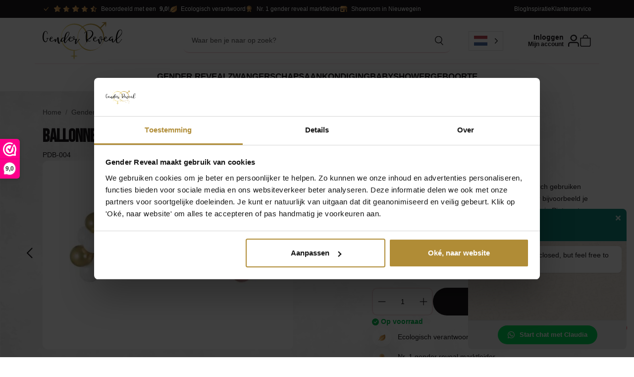

--- FILE ---
content_type: text/html; charset=UTF-8
request_url: https://www.genderreveal.nl/product/ballonnenboog-roze-2/
body_size: 25899
content:
<!DOCTYPE html>
<html lang="nl-NL">

<head>
    <meta http-equiv="x-ua-compatible" content="ie=edge">
    <meta charset="UTF-8">
    <meta name="author" content="101Media">
    <meta name="format-detection" content="telephone=no">
    <meta name="viewport" content="width=device-width, initial-scale=1, shrink-to-fit=no, maximum-scale=1, viewport-fit=cover">
    <link rel="apple-touch-icon" sizes="180x180" href="https://www.genderreveal.nl/wp-content/themes/gender-reveal/favicon/apple-touch-icon.png">
<link rel="icon" type="image/png" sizes="32x32" href="https://www.genderreveal.nl/wp-content/themes/gender-reveal/favicon/favicon-32x32.png">
<link rel="icon" type="image/png" sizes="16x16" href="https://www.genderreveal.nl/wp-content/themes/gender-reveal/favicon/favicon-16x16.png">
<link rel="manifest" href="https://www.genderreveal.nl/wp-content/themes/gender-reveal/favicon/site.webmanifest">
<link rel="mask-icon" href="https://www.genderreveal.nl/wp-content/themes/gender-reveal/favicon/safari-pinned-tab.svg" color="#ffffff">
<meta name="theme-color" content="#ffffff">
<meta name="msapplication-TileColor" content="#ffffff">
<meta name="msapplication-config" content="https://www.genderreveal.nl/wp-content/themes/gender-reveal/favicon/browserconfig.xml">    <link rel="pingback" href="https://www.genderreveal.nl/xmlrpc.php">
    <script src="https://www.genderreveal.nl/wp-admin/admin-ajax.php?action=pll_xdata_check&#038;redirect=https%3A%2F%2Fwww.genderreveal.nl%2Fproduct%2Fballonnenboog-roze-2%2F&#038;nonce=89164a258b" async></script><meta name='robots' content='index, follow, max-image-preview:large, max-snippet:-1, max-video-preview:-1' />
	<style>img:is([sizes="auto" i], [sizes^="auto," i]) { contain-intrinsic-size: 3000px 1500px }</style>
	<link rel="alternate" href="https://www.genderreveal.nl/product/ballonnenboog-roze-2/" hreflang="nl" />
<link rel="alternate" href="https://www.genderreveal.nl/product/ballonbogen-rosa-gold/" hreflang="de" />

<!-- Google Tag Manager for WordPress by gtm4wp.com -->
<script data-cfasync="false" data-pagespeed-no-defer>
	var gtm4wp_datalayer_name = "dataLayer";
	var dataLayer = dataLayer || [];
	const gtm4wp_use_sku_instead = false;
	const gtm4wp_currency = 'EUR';
	const gtm4wp_product_per_impression = 10;
	const gtm4wp_clear_ecommerce = false;
	const gtm4wp_datalayer_max_timeout = 2000;
</script>
<!-- End Google Tag Manager for WordPress by gtm4wp.com -->
	<!-- This site is optimized with the Yoast SEO plugin v26.3 - https://yoast.com/wordpress/plugins/seo/ -->
	<title>Ballonnenboog Roze - Gender Reveal</title>
	<link rel="canonical" href="https://www.genderreveal.nl/product/ballonnenboog-roze-2/" />
	<meta property="og:locale" content="nl_NL" />
	<meta property="og:locale:alternate" content="de_DE" />
	<meta property="og:type" content="article" />
	<meta property="og:title" content="Ballonnenboog Roze - Gender Reveal" />
	<meta property="og:description" content="Geen feest zonder ballonnen! Je kunt deze balloon arch gebruiken als entree, tijdens een fotoshoot en als backdrop voor bijvoorbeeld je sweet table. Voeg er zelf nog wat decoratie aan toe en je Pinterest plaatje is compleet!  In deze kit zitten diverse ballonnen, ballon tape en lijmstippen om je ballonnen bij elkaar te houden. Natuurlijk krijg je er een uitgebreide instructie bij!  Tip: gebruik een ballonnenpomp. " />
	<meta property="og:url" content="https://www.genderreveal.nl/product/ballonnenboog-roze-2/" />
	<meta property="og:site_name" content="Gender Reveal" />
	<meta property="article:publisher" content="https://www.facebook.com/GenderReveal.nl" />
	<meta property="article:modified_time" content="2025-06-19T07:54:44+00:00" />
	<meta property="og:image" content="https://www.genderreveal.nl/wp-content/uploads/Ballonnen-boog-roze-zoom.jpg" />
	<meta property="og:image:width" content="800" />
	<meta property="og:image:height" content="600" />
	<meta property="og:image:type" content="image/jpeg" />
	<meta name="twitter:card" content="summary_large_image" />
	<script type="application/ld+json" class="yoast-schema-graph">{"@context":"https://schema.org","@graph":[{"@type":"WebPage","@id":"https://www.genderreveal.nl/product/ballonnenboog-roze-2/","url":"https://www.genderreveal.nl/product/ballonnenboog-roze-2/","name":"Ballonnenboog Roze - Gender Reveal","isPartOf":{"@id":"https://www.genderreveal.nl/#website"},"primaryImageOfPage":{"@id":"https://www.genderreveal.nl/product/ballonnenboog-roze-2/#primaryimage"},"image":{"@id":"https://www.genderreveal.nl/product/ballonnenboog-roze-2/#primaryimage"},"thumbnailUrl":"https://www.genderreveal.nl/wp-content/uploads/Ballonnen-boog-roze-zoom.jpg","datePublished":"2023-12-27T12:32:17+00:00","dateModified":"2025-06-19T07:54:44+00:00","breadcrumb":{"@id":"https://www.genderreveal.nl/product/ballonnenboog-roze-2/#breadcrumb"},"inLanguage":"nl-NL","potentialAction":[{"@type":"ReadAction","target":["https://www.genderreveal.nl/product/ballonnenboog-roze-2/"]}]},{"@type":"ImageObject","inLanguage":"nl-NL","@id":"https://www.genderreveal.nl/product/ballonnenboog-roze-2/#primaryimage","url":"https://www.genderreveal.nl/wp-content/uploads/Ballonnen-boog-roze-zoom.jpg","contentUrl":"https://www.genderreveal.nl/wp-content/uploads/Ballonnen-boog-roze-zoom.jpg","width":800,"height":600,"caption":"Ballonnen boog roze zoom"},{"@type":"BreadcrumbList","@id":"https://www.genderreveal.nl/product/ballonnenboog-roze-2/#breadcrumb","itemListElement":[{"@type":"ListItem","position":1,"name":"Home","item":"https://www.genderreveal.nl/"},{"@type":"ListItem","position":2,"name":"Winkel","item":"https://www.genderreveal.nl/winkel/"},{"@type":"ListItem","position":3,"name":"Gender reveal","item":"https://www.genderreveal.nl/gender-reveal/"},{"@type":"ListItem","position":4,"name":"Feestversiering","item":"https://www.genderreveal.nl/feestversiering/"},{"@type":"ListItem","position":5,"name":"Ballonnen","item":"https://www.genderreveal.nl/ballonnen-feestversiering/"},{"@type":"ListItem","position":6,"name":"Ballonnenboog Roze"}]},{"@type":"WebSite","@id":"https://www.genderreveal.nl/#website","url":"https://www.genderreveal.nl/","name":"Gender Reveal","description":"Voor alles rondom een Gender Reveal!","publisher":{"@id":"https://www.genderreveal.nl/#organization"},"potentialAction":[{"@type":"SearchAction","target":{"@type":"EntryPoint","urlTemplate":"https://www.genderreveal.nl/?s={search_term_string}"},"query-input":{"@type":"PropertyValueSpecification","valueRequired":true,"valueName":"search_term_string"}}],"inLanguage":"nl-NL"},{"@type":"Organization","@id":"https://www.genderreveal.nl/#organization","name":"Gender Reveal","url":"https://www.genderreveal.nl/","logo":{"@type":"ImageObject","inLanguage":"nl-NL","@id":"https://www.genderreveal.nl/#/schema/logo/image/","url":"https://www.genderreveal.nl/wp-content/uploads/logo.png","contentUrl":"https://www.genderreveal.nl/wp-content/uploads/logo.png","width":632,"height":297,"caption":"Gender Reveal"},"image":{"@id":"https://www.genderreveal.nl/#/schema/logo/image/"},"sameAs":["https://www.facebook.com/GenderReveal.nl","https://www.instagram.com/genderreveal.nl/","https://nl.pinterest.com/genderrevealnederland/"]}]}</script>
	<!-- / Yoast SEO plugin. -->


<link rel='dns-prefetch' href='//cdn.jsdelivr.net' />
<link rel='dns-prefetch' href='//cdn.weglot.com' />
<link rel="alternate" type="application/rss+xml" title="Gender Reveal &raquo; Ballonnenboog Roze reacties feed" href="https://www.genderreveal.nl/product/ballonnenboog-roze-2/feed/" />
<link rel='stylesheet' id='icons_css-css' href='https://www.genderreveal.nl/wp-content/plugins/kiyoh-importer/css/icons.css?ver=1.0.0' media='all' />
<link rel='stylesheet' id='style_css-css' href='https://www.genderreveal.nl/wp-content/plugins/kiyoh-importer/css/style.css?ver=1.0.0' media='all' />
<link rel='stylesheet' id='wcp-product-add-ons-css' href='https://www.genderreveal.nl/wp-content/plugins/wcp-product-add-ons/css/style.css?ver=1741295274' media='all' />
<link rel='stylesheet' id='sendcloud-checkout-css-css' href='https://www.genderreveal.nl/wp-content/plugins/sendcloud-shipping/resources/css/sendcloud-checkout.css?ver=2.4.5' media='all' />
<link rel='stylesheet' id='weglot-css-css' href='https://www.genderreveal.nl/wp-content/plugins/weglot/dist/css/front-css.css?ver=4.3.1' media='all' />
<style id='weglot-css-inline-css'>
.country-selector {
	margin-right:50px;
	width:70px;
}
</style>
<link rel='stylesheet' id='new-flag-css-css' href='https://www.genderreveal.nl/wp-content/plugins/weglot/app/styles/new-flags.css?ver=4.3.1' media='all' />
<link rel='stylesheet' id='brands-styles-css' href='https://www.genderreveal.nl/wp-content/plugins/woocommerce/assets/css/brands.css?ver=9.7.1' media='all' />
<link rel='stylesheet' id='style-css' href='https://www.genderreveal.nl/wp-content/themes/gender-reveal/style.css?ver=1743062830' media='all' />
<script>(function(url,id){var script=document.createElement('script');script.async=true;script.src='https://'+url+'/sidebar.js?id='+id+'&c='+cachebuster(10,id);var ref=document.getElementsByTagName('script')[0];ref.parentNode.insertBefore(script,ref);function cachebuster(refreshMinutes,id){var now=Date.now();var interval=refreshMinutes*60e3;var shift=(Math.sin(id)||0)*interval;return Math.floor((now+shift)/interval);}})("dashboard.webwinkelkeur.nl",1221066);</script><script src="https://www.genderreveal.nl/wp-includes/js/jquery/jquery.min.js?ver=3.7.1" id="jquery-core-js"></script>
<script src="https://www.genderreveal.nl/wp-includes/js/jquery/jquery-migrate.min.js?ver=3.4.1" id="jquery-migrate-js"></script>
<script id="ajax-login-script-js-extra">
var ajax_login_object = {"ajaxurl":"https:\/\/www.genderreveal.nl\/wp-admin\/admin-ajax.php","redirecturl":"http:\/\/www.genderreveal.nl\/product\/ballonnenboog-roze-2\/"};
</script>
<script src="https://www.genderreveal.nl/wp-content/themes/woocommerce-plus/js/woocommerce/ajax-login-script.js?ver=6.8.3" id="ajax-login-script-js"></script>
<script src="https://www.genderreveal.nl/wp-content/plugins/woocommerce/assets/js/js-cookie/js.cookie.min.js?ver=2.1.4-wc.9.7.1" id="js-cookie-js" defer data-wp-strategy="defer"></script>
<script id="wc-cart-fragments-js-extra">
var wc_cart_fragments_params = {"ajax_url":"\/wp-admin\/admin-ajax.php","wc_ajax_url":"\/?wc-ajax=%%endpoint%%","cart_hash_key":"wc_cart_hash_47c4b013d20202ab95c8c75f87e3e132","fragment_name":"wc_fragments_47c4b013d20202ab95c8c75f87e3e132","request_timeout":"5000"};
</script>
<script src="https://www.genderreveal.nl/wp-content/plugins/woocommerce/assets/js/frontend/cart-fragments.min.js?ver=9.7.1" id="wc-cart-fragments-js" defer data-wp-strategy="defer"></script>
<script src="https://www.genderreveal.nl/wp-content/plugins/woocommerce/assets/js/jquery-blockui/jquery.blockUI.min.js?ver=2.7.0-wc.9.7.1" id="jquery-blockui-js" defer data-wp-strategy="defer"></script>
<script id="wc-add-to-cart-js-extra">
var wc_add_to_cart_params = {"ajax_url":"\/wp-admin\/admin-ajax.php","wc_ajax_url":"\/?wc-ajax=%%endpoint%%","i18n_view_cart":"Bekijk winkelwagen","cart_url":"https:\/\/www.genderreveal.nl\/winkelwagen\/","is_cart":"","cart_redirect_after_add":"yes"};
</script>
<script src="https://www.genderreveal.nl/wp-content/plugins/woocommerce/assets/js/frontend/add-to-cart.min.js?ver=9.7.1" id="wc-add-to-cart-js" defer data-wp-strategy="defer"></script>
<script src="https://www.genderreveal.nl/wp-content/plugins/woocommerce/assets/js/flexslider/jquery.flexslider.min.js?ver=2.7.2-wc.9.7.1" id="flexslider-js" defer data-wp-strategy="defer"></script>
<script id="wc-single-product-js-extra">
var wc_single_product_params = {"i18n_required_rating_text":"Selecteer een waardering","i18n_rating_options":["1 van de 5 sterren","2 van de 5 sterren","3 van de 5 sterren","4 van de 5 sterren","5 van de 5 sterren"],"i18n_product_gallery_trigger_text":"Afbeeldinggalerij in volledig scherm bekijken","review_rating_required":"yes","flexslider":{"rtl":false,"animation":"slide","smoothHeight":true,"directionNav":true,"controlNav":"thumbnails","slideshow":false,"animationSpeed":500,"animationLoop":false,"allowOneSlide":false},"zoom_enabled":"","zoom_options":[],"photoswipe_enabled":"","photoswipe_options":{"shareEl":false,"closeOnScroll":false,"history":false,"hideAnimationDuration":0,"showAnimationDuration":0},"flexslider_enabled":"1"};
</script>
<script src="https://www.genderreveal.nl/wp-content/plugins/woocommerce/assets/js/frontend/single-product.min.js?ver=9.7.1" id="wc-single-product-js" defer data-wp-strategy="defer"></script>
<script id="woocommerce-js-extra">
var woocommerce_params = {"ajax_url":"\/wp-admin\/admin-ajax.php","wc_ajax_url":"\/?wc-ajax=%%endpoint%%","i18n_password_show":"Wachtwoord weergeven","i18n_password_hide":"Wachtwoord verbergen"};
</script>
<script src="https://www.genderreveal.nl/wp-content/plugins/woocommerce/assets/js/frontend/woocommerce.min.js?ver=9.7.1" id="woocommerce-js" defer data-wp-strategy="defer"></script>
<script src="https://www.genderreveal.nl/wp-content/plugins/weglot/dist/front-js.js?ver=4.3.1" id="wp-weglot-js-js"></script>
<link rel="https://api.w.org/" href="https://www.genderreveal.nl/wp-json/" /><link rel="alternate" title="JSON" type="application/json" href="https://www.genderreveal.nl/wp-json/wp/v2/product/1077" /><link rel="EditURI" type="application/rsd+xml" title="RSD" href="https://www.genderreveal.nl/xmlrpc.php?rsd" />
<meta name="generator" content="WordPress 6.8.3" />
<meta name="generator" content="WooCommerce 9.7.1" />
<link rel='shortlink' href='https://www.genderreveal.nl/?p=1077' />
<link rel="alternate" title="oEmbed (JSON)" type="application/json+oembed" href="https://www.genderreveal.nl/wp-json/oembed/1.0/embed?url=https%3A%2F%2Fwww.genderreveal.nl%2Fproduct%2Fballonnenboog-roze-2%2F" />
<link rel="alternate" title="oEmbed (XML)" type="text/xml+oembed" href="https://www.genderreveal.nl/wp-json/oembed/1.0/embed?url=https%3A%2F%2Fwww.genderreveal.nl%2Fproduct%2Fballonnenboog-roze-2%2F&#038;format=xml" />

<!-- This website runs the Product Feed PRO for WooCommerce by AdTribes.io plugin - version 13.4.2 -->

<!-- Google Tag Manager for WordPress by gtm4wp.com -->
<!-- GTM Container placement set to automatic -->
<script data-cfasync="false" data-pagespeed-no-defer>
	var dataLayer_content = {"pagePostType":"product","pagePostType2":"single-product","pagePostAuthor":"Dyala van den Boom","customerTotalOrders":0,"customerTotalOrderValue":0,"customerFirstName":"","customerLastName":"","customerBillingFirstName":"","customerBillingLastName":"","customerBillingCompany":"","customerBillingAddress1":"","customerBillingAddress2":"","customerBillingCity":"","customerBillingState":"","customerBillingPostcode":"","customerBillingCountry":"","customerBillingEmail":"","customerBillingEmailHash":"","customerBillingPhone":"","customerShippingFirstName":"","customerShippingLastName":"","customerShippingCompany":"","customerShippingAddress1":"","customerShippingAddress2":"","customerShippingCity":"","customerShippingState":"","customerShippingPostcode":"","customerShippingCountry":"","productRatingCounts":[],"productAverageRating":0,"productReviewCount":0,"productType":"simple","productIsVariable":0};
	dataLayer.push( dataLayer_content );
</script>
<script data-cfasync="false" data-pagespeed-no-defer>
(function(w,d,s,l,i){w[l]=w[l]||[];w[l].push({'gtm.start':
new Date().getTime(),event:'gtm.js'});var f=d.getElementsByTagName(s)[0],
j=d.createElement(s),dl=l!='dataLayer'?'&l='+l:'';j.async=true;j.src=
'//www.googletagmanager.com/gtm.js?id='+i+dl;f.parentNode.insertBefore(j,f);
})(window,document,'script','dataLayer','GTM-M6WWQ45');
</script>
<!-- End Google Tag Manager for WordPress by gtm4wp.com -->
<link rel="alternate" href="https://www.genderreveal.nl/product/ballonnenboog-roze-2/" hreflang="nl"/>
<link rel="alternate" href="https://www.genderreveal.nl/de/product/ballonnenboog-roze-2/" hreflang="de"/>
<script type="application/json" id="weglot-data">{"website":"https:\/\/genderreveal.nl","uid":"668795bc18","project_slug":"gender-reveal","language_from":"nl","language_from_custom_flag":null,"language_from_custom_name":null,"excluded_paths":[],"excluded_blocks":[],"custom_settings":{"button_style":{"is_dropdown":true,"with_flags":true,"flag_type":"rectangle_mat","custom_css":".country-selector {\r\n\tmargin-right:50px;\r\n\twidth:70px;\r\n}","full_name":false,"with_name":false},"translate_email":true,"wp_user_version":"4.3.1","translate_search":false,"translate_amp":false,"switchers":[{"style":{"with_name":true,"with_flags":true,"full_name":false,"flag_type":"square","size_scale":"0.85"},"opts":{"open_hover":true,"close_outside_click":false,"is_responsive":false,"display_device":"mobile","pixel_cutoff":768},"colors":{"text_active":"#000000","text_inactive":"#000000","text_hover":"#FFFFFF","bg_inactive":"#FFFFFF","bg_active":"#FFFFFF","bg_hover":"#3D46FB"},"location":[],"template":{"name":"vertical_expand","hash":"931b99679c18a0ab20d36abccc4cbefa9e1156bd"}}]},"pending_translation_enabled":false,"curl_ssl_check_enabled":true,"custom_css":".country-selector {\r\n\tmargin-right:50px;\r\n\twidth:70px;\r\n}","languages":[{"language_to":"de","custom_code":null,"custom_name":null,"custom_local_name":null,"provider":null,"enabled":true,"automatic_translation_enabled":true,"deleted_at":null,"connect_host_destination":null,"custom_flag":null}],"organization_slug":"w-5dbc987b3b","current_language":"nl","switcher_links":{"nl":"https:\/\/www.genderreveal.nl\/product\/ballonnenboog-roze-2\/?wg-choose-original=true","de":"https:\/\/www.genderreveal.nl\/de\/product\/ballonnenboog-roze-2\/?wg-choose-original=false"},"original_path":"\/product\/ballonnenboog-roze-2\/"}</script>	<noscript><style>.woocommerce-product-gallery{ opacity: 1 !important; }</style></noscript>
	<style class='wp-fonts-local'>
@font-face{font-family:Inter;font-style:normal;font-weight:300 900;font-display:fallback;src:url('https://www.genderreveal.nl/wp-content/plugins/woocommerce/assets/fonts/Inter-VariableFont_slnt,wght.woff2') format('woff2');font-stretch:normal;}
@font-face{font-family:Cardo;font-style:normal;font-weight:400;font-display:fallback;src:url('https://www.genderreveal.nl/wp-content/plugins/woocommerce/assets/fonts/cardo_normal_400.woff2') format('woff2');}
</style>
    <style>
        /* 1. SHARED BASE STYLES */
        .flex-direction-nav {
            position: absolute !important;
            z-index: 100005 !important;
            pointer-events: none !important;
            margin: 0 !important;
            padding: 0 !important;
            background: transparent !important;
            list-style: none !important;
        }
        
        .flex-direction-nav li,
        .flex-direction-nav a {
            pointer-events: auto !important;
            cursor: pointer !important;
        }

        /* 
           2. FIX WHITE STRIP AT BOTTOM (Desktop & Mobile)
           We force the wrapper, the link, and the image to fill the height completely.
        */
        .woocommerce-product-gallery__image {
            height: 100% !important;
            display: block !important;
            margin: 0 !important;
            padding: 0 !important;
        }

        .woocommerce-product-gallery__image a {
            display: block !important;
            width: 100% !important;
            height: 100% !important;
            border: none !important;
            text-decoration: none !important;
        }

        .woocommerce-product-gallery__image img,
        .wcp-video-thumb {
            width: 100% !important;
            height: 100% !important;
            object-fit: cover !important; /* Stretches image to cover gap */
            display: block !important;    /* Removes inline text gap */
            margin: 0 !important;
        }

        /* 3. DESKTOP STYLES (Min-Width 769px) */
        @media only screen and (min-width: 769px) {
            .woocommerce-product-gallery { overflow: visible !important; }
            .flex-direction-nav {
                width: 100% !important;
                height: calc(100% - 110px) !important;
                top: 0 !important;
                left: 0 !important;
            }
            .flex-direction-nav li a {
                display: flex !important;
                align-items: center;
                justify-content: center;
                opacity: 1 !important;
                visibility: visible !important;
            }
        }

        /* 4. MOBILE STYLES (Max-Width 768px) */
        @media only screen and (max-width: 768px) {
            .woocommerce-product-gallery {
                overflow: hidden !important; 
                width: 100% !important;     
                position: relative !important;
                margin-left: 0 !important;
                margin-right: 0 !important;
            }

            .flex-direction-nav {
                height: 0 !important;
                width: 100% !important;
                top: calc(50% - 45px) !important; 
                left: 0 !important;
            }

            /* Container Box (LI) */
            .flex-direction-nav li {
                position: absolute !important; 
                top: 0 !important;
                width: 60px !important;
                height: 80px !important;
                padding: 0 !important;
                margin: 0 !important;
                z-index: 100010 !important;
            }

            .flex-nav-prev, .flex-direction-nav .flex-prev { left: 0 !important; right: auto !important; }
            .flex-nav-next, .flex-direction-nav .flex-next { right: 0 !important; left: auto !important; }

            /* Click Target (A) */
            .flex-direction-nav li a {
                display: block !important;
                width: 100% !important;
                height: 100% !important;
                font-size: 0 !important;
                position: relative !important;
                background: transparent !important;
                border: none !important;
            }

            /* Icon Mask (LI::BEFORE) */
            .flex-direction-nav li::before {
                content: "" !important;
                display: block !important;
                position: absolute !important;
                top: 50% !important;
                transform: translateY(-50%) !important;
                width: 25px !important;
                height: 25px !important;
                opacity: 1 !important;
                visibility: visible !important;
                pointer-events: none !important; 
                z-index: 10 !important;
            }

            .flex-nav-prev::before, .flex-direction-nav .flex-prev::before { left: 15px !important; right: auto !important; }
            .flex-nav-next::before, .flex-direction-nav .flex-next::before { right: 15px !important; left: auto !important; }
        }

        /* 5. GENERAL UI CLEANUP */
        .flex-control-nav { pointer-events: auto !important; z-index: 1001 !important; }
        .flex-control-nav li, .flex-control-nav li img { pointer-events: auto !important; cursor: pointer !important; }
        .wcp-video-slide { position: relative; overflow: hidden; }

        /* Click Overlay */
        .wcp-click-overlay {
            position: absolute;
            top: 50%;
            left: 50%;
            transform: translate(-50%, -50%);
            width: 70px;
            height: 70px;
            z-index: 99999; 
            cursor: pointer;
            border-radius: 50%;
            display: block;
            background: transparent; 
        }

        .wcp-click-overlay::before {
            content: '';
            position: absolute; top: 0; left: 0; width: 100%; height: 100%;
            background: rgba(0, 0, 0, 0.6); border-radius: 50%;
            border: 2px solid rgba(255,255,255,0.9);
            box-shadow: 0 0 15px rgba(0,0,0,0.4);
            pointer-events: none;
        }

        .wcp-click-overlay::after {
            content: '';
            position: absolute; top: 50%; left: 55%; 
            transform: translate(-50%, -50%);
            width: 0; height: 0;
            border-style: solid; border-width: 12px 0 12px 22px;
            border-color: transparent transparent transparent #fff;
            pointer-events: none;
        }

        .wcp-click-overlay:hover::before { background: rgba(200, 0, 0, 0.85); transform: scale(1.1); }
        .wcp-video-slide iframe { position: absolute; top: 0; left: 0; width: 100%; height: 100%; z-index: 100000; border: none; background: #000; }
        .wcp-video-slide .zoomImg, .wcp-video-slide .zoomLens { display: none !important; }
        .wcp-no-thumb-placeholder { background: #333; color: #fff; height: 100px; display: flex; align-items: center; justify-content: center; font-size: 12px; }
    </style>

    <script type="text/javascript">
    window.wcp_play_inline = function(event, embedUrl) {
        if(event) { event.preventDefault(); event.stopPropagation(); if(event.stopImmediatePropagation) event.stopImmediatePropagation(); }
        if(!embedUrl) return false;
        var overlay = event.target;
        var container = overlay.closest('.wcp-video-slide');
        if(container) {
            var iframe = document.createElement('iframe');
            iframe.setAttribute('src', embedUrl);
            iframe.setAttribute('frameborder', '0');
            iframe.setAttribute('allow', 'accelerometer; autoplay; clipboard-write; encrypted-media; gyroscope; picture-in-picture');
            iframe.setAttribute('allowfullscreen', 'true');
            iframe.setAttribute('title', 'Product Video'); 
            container.appendChild(iframe);
            overlay.style.display = 'none'; 
        }
        return false;
    }

    function wcp_reset_slide(slide) {
        var iframe = slide.querySelector('iframe');
        var overlay = slide.querySelector('.wcp-click-overlay');
        if(iframe) iframe.remove(); 
        if(overlay) overlay.style.display = 'block'; 
    }

    window.wcp_stop_videos = function() {
        var playingSlides = document.querySelectorAll('.wcp-video-slide');
        playingSlides.forEach(function(slide) { wcp_reset_slide(slide); });
    }

    jQuery(document).ready(function($) {
        // Position Logic
        $('.wcp-video-slide').each(function() {
            var slide = $(this);
            var pos = parseInt(slide.attr('data-video-position'));
            var wrapper = slide.parent();
            var images = wrapper.children('.woocommerce-product-gallery__image').not('.wcp-video-slide');
            if (!isNaN(pos)) {
                if (pos === -1 || pos >= images.length) { wrapper.append(slide); } 
                else if (pos === 0) { wrapper.prepend(slide); } 
                else { images.eq(pos - 1).after(slide); }
            }
        });

        // Listeners
        $(document).on('click', '.flex-direction-nav a, .flex-control-nav li', function() { wcp_stop_videos(); });
        var galleryWrapper = document.querySelector('.woocommerce-product-gallery__wrapper');
        if (galleryWrapper) {
            var observer = new MutationObserver(function(mutations) {
                mutations.forEach(function(mutation) {
                    if (mutation.type === 'attributes' && mutation.attributeName === 'class') {
                        var target = mutation.target;
                        if (target.classList.contains('flex-active-slide')) {
                            var activeImg = target.getAttribute('data-thumb'); 
                            if (activeImg) {
                                var thumbNav = document.querySelector('.flex-control-nav');
                                if(thumbNav) {
                                    var matchingThumb = thumbNav.querySelector('img[src="' + activeImg + '"]');
                                    if(matchingThumb) {
                                        var li = matchingThumb.closest('li');
                                        if(li) {
                                            setTimeout(function(){
                                                var scrollLeft = li.offsetLeft - (thumbNav.clientWidth / 2) + (li.clientWidth / 2);
                                                var maxScrollLeft = thumbNav.scrollWidth - thumbNav.clientWidth;
                                                scrollLeft = Math.max(0, Math.min(scrollLeft, maxScrollLeft));
                                                thumbNav.scrollTo({ left: scrollLeft, behavior: 'smooth' });
                                            }, 50);
                                        }
                                    }
                                }
                            }
                        }
                        if (target.classList.contains('wcp-video-slide') && !target.classList.contains('flex-active-slide')) {
                            wcp_reset_slide(target);
                        }
                    }
                });
            });
            observer.observe(galleryWrapper, { attributes: true, subtree: true, attributeFilter: ['class'] });
        }
    });
    </script>
    		<style id="wp-custom-css">
			.woocommerce-Price-amount::before {
    content: '€';
}

.center {
    text-align: center;
}

#mobileMenu {
	margin-top: 70px;
	margin-bottom: 70px;	
}

/* Default: Mobile styles (screens smaller than 768px) */
.woocommerce-gallery-wrapper .badges {
    position: absolute;
    top: 0px;
    left: 0px;
    z-index: 10;
		font-size: 18px;
}

/* Desktop Override: Screens 768px and wider */
@media (min-width: 768px) {
    .woocommerce-gallery-wrapper .badges {
        left: 30px;
    }
}

/* 1. Target the 'Gender Reveal' menu list (First column of the first menu item) */
.navbar-nav > li:first-child .megamenu .inner .row > div:first-child ul {
    column-count: 2;       /* Splits the list into 2 columns */
    column-gap: 20px;      /* Adds space between the columns */
}

/* 2. Make the Title "Reveal Opties" span across both columns */
.navbar-nav > li:first-child .megamenu .inner .row > div:first-child ul li.h5 {
    column-span: all;      /* Forces title to sit on top of both columns */
    margin-bottom: 15px;   /* Adds a little breathing room under the title */
    display: block;        /* Ensures it takes full width */
}

/* 3. Ensure the list items (images + text) don't get cut in half */
.navbar-nav > li:first-child .megamenu .inner .row > div:first-child ul li {
    break-inside: avoid;        /* Prevents an item from splitting between columns */
    page-break-inside: avoid;
    margin-bottom: 10px;        /* Keeps consistent vertical spacing */
}

/* 1. Make the 'Reveal Opties' column wider (60% of the space) */
.navbar-nav > li:first-child .megamenu .inner .row > div:nth-child(1) {
    flex: 0 0 55%;
    max-width: 55%;
}

/* 2. Shrink 'Feestversiering' slightly to fit (25%) */
.navbar-nav > li:first-child .megamenu .inner .row > div:nth-child(2) {
    flex: 0 0 30%;
    max-width: 30%;
}

/* 3. Shrink 'Overige' significantly since it is empty (15%) */
.navbar-nav > li:first-child .megamenu .inner .row > div:nth-child(3) {
    flex: 0 0 15%;
    max-width: 15%;
}

/* 1. Target the Right Panel (Contact Info) */
.navbar-nav .megamenu .support {
    /* Currently it is col-lg-5 (approx 41%) or col-xl-4 (33%). 
       Let's shrink it to 25% to give the left side more room. */
    flex: 0 0 25% !important; 
    max-width: 25% !important;
}

/* 2. Target the Left Panel (Product Categories) */
.navbar-nav .megamenu .inner {
    /* Allow this side to grow and fill the space we just created */
    width: 100%; 
}

/* Push the 'Overige' column down to align with the items in other columns */
.navbar-nav > li:first-child .megamenu .inner .row > div:nth-child(3) ul {
    margin-top: 38px; /* Adjust this number if it's not perfectly aligned */
}		</style>
		</head>


<body class="wp-singular product-template-default single single-product postid-1077 wp-theme-woocommerce-plus wp-child-theme-gender-reveal theme-woocommerce-plus woocommerce woocommerce-page woocommerce-no-js">

<!-- GTM Container placement set to automatic -->
<!-- Google Tag Manager (noscript) -->
				<noscript><iframe src="https://www.googletagmanager.com/ns.html?id=GTM-M6WWQ45" height="0" width="0" style="display:none;visibility:hidden" aria-hidden="true"></iframe></noscript>
<!-- End Google Tag Manager (noscript) -->
		<section class="header-upper">
		<div class="container d-flex align-items-center">
			<div class="wrap d-flex justify-content-between align-items-center flex-nowrap flex-grow-1">
				
<div class="usps">
	<ul class="usps-loop list-unstyled">
					<li class="usp lh-1">
				<i class="svg-icon__check text-gold mb-0 me-2"></i>
				
	<a href="https://www.genderreveal.nl/beoordelingen/" class="kiyoh d-flex align-items-center">
		<div class="mb-0 text-gold lh-1 me-1">
			<i class="svg-icon__star-full me-1 mb-0"></i><i class="svg-icon__star-full me-1 mb-0"></i><i class="svg-icon__star-full me-1 mb-0"></i><i class="svg-icon__star-full me-1 mb-0"></i><i class="svg-icon__star-half me-1 mb-0"></i>		</div>
        <span>Beoordeeld met een <strong class="ms-1">9,0</strong>!</span>
	</a>

			</li>
					<li class="usp lh-1">
				<i class="svg-icon__eco text-gold mb-0 me-2"></i>
				Ecologisch verantwoord			</li>
					<li class="usp lh-1">
				<i class="svg-icon__award text-gold mb-0 me-2"></i>
				Nr. 1 gender reveal marktleider			</li>
					<li class="usp lh-1">
				<i class="svg-icon__showroom text-gold mb-0 me-2"></i>
				Showroom in Nieuwegein			</li>
			</ul>
</div>									<nav class="navbar d-none d-md-flex">
						<ul id="menu-nl-topmenu" class="list-unstyled d-flex flex-row mb-0 ms-auto"><li id="menu-item-2528" class="menu-item menu-item-type-post_type menu-item-object-page menu-item-2528"><a href="https://www.genderreveal.nl/blog/">Blog</a></li>
<li id="menu-item-381" class="menu-item menu-item-type-post_type_archive menu-item-object-instagram menu-item-381"><a href="https://www.genderreveal.nl/inspiratie/">Inspiratie</a></li>
<li id="menu-item-148" class="menu-item menu-item-type-post_type menu-item-object-page menu-item-148"><a href="https://www.genderreveal.nl/klantenservice/">Klantenservice</a></li>
</ul>					</nav>
							</div>

			
			

		</div>
	</section>

<header class="header-bar">
    <div class="container">
        <div class="row justify-content-between">
            <div class="col-auto col-lg-3 d-flex justify-content-start align-items-center">
                <a class="navbar-logo" href="https://www.genderreveal.nl/">
                    <img src="https://www.genderreveal.nl/wp-content/themes/gender-reveal/images/logo.svg" alt="Gender Reveal">
                </a>
            </div>

                            <div class="col col-lg-6 d-none d-md-flex justify-content-center align-items-center search-bar">
                    <form class="search-form" action="https://www.genderreveal.nl/winkel/" role="search" method="get">
    <div class="form-group d-flex">
        <input type="hidden" name="search-type" value="product" />
        <input type="search" class="form-control" name="s" placeholder="Waar ben je naar op zoek?" autocomplete="off">
    </div>
    
    <div class="dropdown">
        <div class="dropdown-menu">
            <div class="row">
                <div class="col-12 col-lg">
                    <div class="heading d-flex justify-content-between align-items-center">
                        <h6>Producten</h6>
                        <input class="btn-view d-none" type="submit" value="Bekijk alle producten">
                    </div>
                    <div class="products-body"></div>
                    <p class="no-products d-none mb-0">Geen producten gevonden</p>
                </div>
                <div class="col-12 col-lg-4 right-column d-none">
                    <div class="d-flex flex-column">
                        <div class="categories d-none">
                            <h6 class="heading">Categorieën</h6>
                            <div class="categories-body d-flex flex-column"></div>
                            <a class="all" href="https://www.genderreveal.nl/winkel/">Alle categorieën</a>
                        </div>

                                                    <div class="pa_collectie d-none" data-name="pa_collectie">
                                <h6 class="heading">Collecties</h6>
                                <div class="pa_collectie-body d-flex flex-column"></div>
                                                                    <a class="all" href="https://www.genderreveal.nl/collectie/">Alle collecties</a>
                                                            </div>
                                                    <div class="pa_merk d-none" data-name="pa_merk">
                                <h6 class="heading"></h6>
                                <div class="pa_merk-body d-flex flex-column"></div>
                                                                    <a class="all" href="https://www.genderreveal.nl/merk/">Alle </a>
                                                            </div>
                        
                        <div class="blogs d-none">
                            <h6 class="heading">Kennisartikelen</h6>
                            <div class="blogs-body d-flex flex-column"></div>
                            <a class="all" href="https://www.genderreveal.nl/blog/">Alle kennisartikelen</a>
                        </div>
                    </div>
                </div>
            </div>
        </div>
    </div>
</form>					
                </div>
            
            <div class="col-auto col-lg-3 d-flex justify-content-end align-items-center buttons">
				
				<!--Weglot 4.3.1--><aside data-wg-notranslate="" class="country-selector weglot-dropdown close_outside_click closed weglot-shortcode wg-" tabindex="0" aria-expanded="false" aria-label="Language selected: Dutch"><input id="wg6971e3a7b2ea24.706587941769071527858" class="weglot_choice" type="checkbox" name="menu"/><label data-l="nl" tabindex="-1" for="wg6971e3a7b2ea24.706587941769071527858" class="wgcurrent wg-li weglot-lang weglot-language weglot-flags flag-0 nl" data-code-language="nl" data-name-language=""><span class="wglanguage-name"></span></label><ul role="none"><li data-l="de" class="wg-li weglot-lang weglot-language weglot-flags flag-0 de" data-code-language="de" role="option"><a title="Language switcher : German" class="weglot-language-de" role="option" data-wg-notranslate="" href="https://www.genderreveal.nl/de/product/ballonnenboog-roze-2/?wg-choose-original=false"></a></li></ul></aside> 
				
                                    <button type="button" class="btn btn-login d-flex align-items-center p-0" data-bs-toggle="offcanvas" data-bs-target="#loginCanvas">
                        <div class="d-none d-lg-flex flex-column align-items-end">
                            <span>Inloggen</span>
                            <span>Mijn account</span>
                        </div>
                        <i class="svg-icon__user"></i>
                    </button>
                
                                    <button type="button" class="btn btn-cart d-flex align-items-center p-0" data-bs-toggle="offcanvas" data-bs-target="#cartCanvas">
    <i class="svg-icon__cart"></i>
    <span class="cart-total-amount d-none">0</span>
</button>                
                                    <button class="btn btn-menu d-flex d-md-none align-items-center p-0" id="mobile-menu-button" data-bs-toggle="offcanvas" data-bs-target="#mobileMenu">
                        <i class="svg-icon__hamburger"></i>
                    </button>
                            </div>
        </div>
    </div>	
</header><nav class="mega-menu d-none d-md-block">
    <div class="container">
        <div class="wrap position-relative d-flex justify-content-between align-items-center flex-nowrap">
            <ul class="navbar-nav flex-row align-items-center">
				
				                    <li class="nav-item has-submenu">
                        <a href="https://www.genderreveal.nl/gender-reveal/" class="nav-link">Gender reveal</a>
						                            <div class="megamenu">
                                <div class="container">
                                    <div class="row">
                                        <div class="col">
                                            <div class="inner">
                                                <div class="row g-4">
													
                                                        <div class="col-lg-4 col-md-6">
                                                            <ul class="list-unstyled">
																                                                                    <li class="h5">
                                                                        <a href="https://www.genderreveal.nl/reveal-opties/" class="text-dark">Reveal opties</a>
                                                                    </li>
																																                                                                    <li class="term  position-relative gap-3 mb-2 d-flex align-items-center">
                                                                        <div class="ratio ratio-1x1 bg-light rounded-1 overflow-hidden flex-shrink-0">
																			<img width="750" height="750" src="https://www.genderreveal.nl/wp-content/uploads/Genderreveal_Pakket-L-750x750.jpg" class="p-1" alt="" decoding="async" fetchpriority="high" srcset="https://www.genderreveal.nl/wp-content/uploads/Genderreveal_Pakket-L-750x750.jpg 750w, https://www.genderreveal.nl/wp-content/uploads/Genderreveal_Pakket-L-1000x1000.jpg 1000w, https://www.genderreveal.nl/wp-content/uploads/Genderreveal_Pakket-L-768x768.jpg 768w, https://www.genderreveal.nl/wp-content/uploads/Genderreveal_Pakket-L-90x90.jpg 90w, https://www.genderreveal.nl/wp-content/uploads/Genderreveal_Pakket-L-300x300.jpg 300w, https://www.genderreveal.nl/wp-content/uploads/Genderreveal_Pakket-L-400x400.jpg 400w, https://www.genderreveal.nl/wp-content/uploads/Genderreveal_Pakket-L-600x600.jpg 600w, https://www.genderreveal.nl/wp-content/uploads/Genderreveal_Pakket-L-100x100.jpg 100w, https://www.genderreveal.nl/wp-content/uploads/Genderreveal_Pakket-L.jpg 1080w" sizes="(max-width: 750px) 100vw, 750px" />                                                                        </div>
                                                                        <a href="https://www.genderreveal.nl/pakketten/" class="stretched-link fw-bold small d-flex flex-column">Pakketten</a>
                                                                    </li>
																                                                                    <li class="term  position-relative gap-3 mb-2 d-flex align-items-center">
                                                                        <div class="ratio ratio-1x1 bg-light rounded-1 overflow-hidden flex-shrink-0">
																			<img width="750" height="750" src="https://www.genderreveal.nl/wp-content/uploads/Lanceerknop-dubbel-confetti-750x750.jpg" class="p-1" alt="Lanceerknop dubbel confetti" decoding="async" srcset="https://www.genderreveal.nl/wp-content/uploads/Lanceerknop-dubbel-confetti-750x750.jpg 750w, https://www.genderreveal.nl/wp-content/uploads/Lanceerknop-dubbel-confetti-1000x1000.jpg 1000w, https://www.genderreveal.nl/wp-content/uploads/Lanceerknop-dubbel-confetti-768x768.jpg 768w, https://www.genderreveal.nl/wp-content/uploads/Lanceerknop-dubbel-confetti-90x90.jpg 90w, https://www.genderreveal.nl/wp-content/uploads/Lanceerknop-dubbel-confetti-300x300.jpg 300w, https://www.genderreveal.nl/wp-content/uploads/Lanceerknop-dubbel-confetti-400x400.jpg 400w, https://www.genderreveal.nl/wp-content/uploads/Lanceerknop-dubbel-confetti-600x600.jpg 600w, https://www.genderreveal.nl/wp-content/uploads/Lanceerknop-dubbel-confetti-100x100.jpg 100w, https://www.genderreveal.nl/wp-content/uploads/Lanceerknop-dubbel-confetti.jpg 1080w" sizes="(max-width: 750px) 100vw, 750px" />                                                                        </div>
                                                                        <a href="https://www.genderreveal.nl/verhuur-reveal-opties/" class="stretched-link fw-bold small d-flex flex-column">Verhuur opties</a>
                                                                    </li>
																                                                                    <li class="term  position-relative gap-3 mb-2 d-flex align-items-center">
                                                                        <div class="ratio ratio-1x1 bg-light rounded-1 overflow-hidden flex-shrink-0">
																			<img width="750" height="750" src="https://www.genderreveal.nl/wp-content/uploads/Confetti-kanon-oh-baby-roze-blauw-750x750.jpg" class="p-1" alt="Confetti kanon oh baby roze blauw" decoding="async" srcset="https://www.genderreveal.nl/wp-content/uploads/Confetti-kanon-oh-baby-roze-blauw-750x750.jpg 750w, https://www.genderreveal.nl/wp-content/uploads/Confetti-kanon-oh-baby-roze-blauw-768x768.jpg 768w, https://www.genderreveal.nl/wp-content/uploads/Confetti-kanon-oh-baby-roze-blauw-90x90.jpg 90w, https://www.genderreveal.nl/wp-content/uploads/Confetti-kanon-oh-baby-roze-blauw-300x300.jpg 300w, https://www.genderreveal.nl/wp-content/uploads/Confetti-kanon-oh-baby-roze-blauw-400x400.jpg 400w, https://www.genderreveal.nl/wp-content/uploads/Confetti-kanon-oh-baby-roze-blauw-600x600.jpg 600w, https://www.genderreveal.nl/wp-content/uploads/Confetti-kanon-oh-baby-roze-blauw-100x100.jpg 100w, https://www.genderreveal.nl/wp-content/uploads/Confetti-kanon-oh-baby-roze-blauw.jpg 800w" sizes="(max-width: 750px) 100vw, 750px" />                                                                        </div>
                                                                        <a href="https://www.genderreveal.nl/confetti-kanonnen/" class="stretched-link fw-bold small d-flex flex-column">Confetti Kanonnen</a>
                                                                    </li>
																                                                                    <li class="term  position-relative gap-3 mb-2 d-flex align-items-center">
                                                                        <div class="ratio ratio-1x1 bg-light rounded-1 overflow-hidden flex-shrink-0">
																			<img width="595" height="595" src="https://www.genderreveal.nl/wp-content/uploads/GR-Holipowderkanon-BlauwRoze-NIEUW.jpg" class="p-1" alt="GR-Holipowderkanon-BlauwRoze-NIEUW" decoding="async" srcset="https://www.genderreveal.nl/wp-content/uploads/GR-Holipowderkanon-BlauwRoze-NIEUW.jpg 595w, https://www.genderreveal.nl/wp-content/uploads/GR-Holipowderkanon-BlauwRoze-NIEUW-90x90.jpg 90w, https://www.genderreveal.nl/wp-content/uploads/GR-Holipowderkanon-BlauwRoze-NIEUW-300x300.jpg 300w, https://www.genderreveal.nl/wp-content/uploads/GR-Holipowderkanon-BlauwRoze-NIEUW-400x400.jpg 400w, https://www.genderreveal.nl/wp-content/uploads/GR-Holipowderkanon-BlauwRoze-NIEUW-100x100.jpg 100w" sizes="(max-width: 595px) 100vw, 595px" />                                                                        </div>
                                                                        <a href="https://www.genderreveal.nl/poeder-kanonnen/" class="stretched-link fw-bold small d-flex flex-column">Poeder kanonnen</a>
                                                                    </li>
																                                                                    <li class="term  position-relative gap-3 mb-2 d-flex align-items-center">
                                                                        <div class="ratio ratio-1x1 bg-light rounded-1 overflow-hidden flex-shrink-0">
																			<img width="750" height="750" src="https://www.genderreveal.nl/wp-content/uploads/Mini-Brandblusser-zoom-750x750.jpg" class="p-1" alt="Mini Brandblusser zoom" decoding="async" srcset="https://www.genderreveal.nl/wp-content/uploads/Mini-Brandblusser-zoom-750x750.jpg 750w, https://www.genderreveal.nl/wp-content/uploads/Mini-Brandblusser-zoom-1000x1000.jpg 1000w, https://www.genderreveal.nl/wp-content/uploads/Mini-Brandblusser-zoom-768x768.jpg 768w, https://www.genderreveal.nl/wp-content/uploads/Mini-Brandblusser-zoom-90x90.jpg 90w, https://www.genderreveal.nl/wp-content/uploads/Mini-Brandblusser-zoom-300x300.jpg 300w, https://www.genderreveal.nl/wp-content/uploads/Mini-Brandblusser-zoom-400x400.jpg 400w, https://www.genderreveal.nl/wp-content/uploads/Mini-Brandblusser-zoom-600x600.jpg 600w, https://www.genderreveal.nl/wp-content/uploads/Mini-Brandblusser-zoom-100x100.jpg 100w, https://www.genderreveal.nl/wp-content/uploads/Mini-Brandblusser-zoom.jpg 1080w" sizes="(max-width: 750px) 100vw, 750px" />                                                                        </div>
                                                                        <a href="https://www.genderreveal.nl/brandblussers/" class="stretched-link fw-bold small d-flex flex-column">Brandblussers</a>
                                                                    </li>
																                                                                    <li class="term  position-relative gap-3 mb-2 d-flex align-items-center">
                                                                        <div class="ratio ratio-1x1 bg-light rounded-1 overflow-hidden flex-shrink-0">
																			<img width="750" height="750" src="https://www.genderreveal.nl/wp-content/uploads/Boy-or-Girl-ballon-pakket-750x750.jpg" class="p-1" alt="Boy or Girl! ballon pakket" decoding="async" srcset="https://www.genderreveal.nl/wp-content/uploads/Boy-or-Girl-ballon-pakket-750x750.jpg 750w, https://www.genderreveal.nl/wp-content/uploads/Boy-or-Girl-ballon-pakket-300x300.jpg 300w, https://www.genderreveal.nl/wp-content/uploads/Boy-or-Girl-ballon-pakket-400x400.jpg 400w, https://www.genderreveal.nl/wp-content/uploads/Boy-or-Girl-ballon-pakket-600x600.jpg 600w, https://www.genderreveal.nl/wp-content/uploads/Boy-or-Girl-ballon-pakket-100x100.jpg 100w" sizes="(max-width: 750px) 100vw, 750px" />                                                                        </div>
                                                                        <a href="https://www.genderreveal.nl/ballonnen/" class="stretched-link fw-bold small d-flex flex-column">Ballonnen</a>
                                                                    </li>
																                                                                    <li class="term  position-relative gap-3 mb-2 d-flex align-items-center">
                                                                        <div class="ratio ratio-1x1 bg-light rounded-1 overflow-hidden flex-shrink-0">
																			<img width="750" height="750" src="https://www.genderreveal.nl/wp-content/uploads/GR_-bal-roze-blauw-750x750.jpg" class="p-1" alt="GR_ bal roze-blauw" decoding="async" srcset="https://www.genderreveal.nl/wp-content/uploads/GR_-bal-roze-blauw-750x750.jpg 750w, https://www.genderreveal.nl/wp-content/uploads/GR_-bal-roze-blauw-768x768.jpg 768w, https://www.genderreveal.nl/wp-content/uploads/GR_-bal-roze-blauw-90x90.jpg 90w, https://www.genderreveal.nl/wp-content/uploads/GR_-bal-roze-blauw-300x300.jpg 300w, https://www.genderreveal.nl/wp-content/uploads/GR_-bal-roze-blauw-400x400.jpg 400w, https://www.genderreveal.nl/wp-content/uploads/GR_-bal-roze-blauw-600x600.jpg 600w, https://www.genderreveal.nl/wp-content/uploads/GR_-bal-roze-blauw-100x100.jpg 100w, https://www.genderreveal.nl/wp-content/uploads/GR_-bal-roze-blauw.jpg 800w" sizes="(max-width: 750px) 100vw, 750px" />                                                                        </div>
                                                                        <a href="https://www.genderreveal.nl/sport/" class="stretched-link fw-bold small d-flex flex-column">Sport</a>
                                                                    </li>
																                                                                    <li class="term  position-relative gap-3 mb-2 d-flex align-items-center">
                                                                        <div class="ratio ratio-1x1 bg-light rounded-1 overflow-hidden flex-shrink-0">
																			<img width="750" height="750" src="https://www.genderreveal.nl/wp-content/uploads/poeder_blauw-roze-750x750.jpg" class="p-1" alt="poeder_blauw-roze" decoding="async" srcset="https://www.genderreveal.nl/wp-content/uploads/poeder_blauw-roze-750x750.jpg 750w, https://www.genderreveal.nl/wp-content/uploads/poeder_blauw-roze-768x768.jpg 768w, https://www.genderreveal.nl/wp-content/uploads/poeder_blauw-roze-90x90.jpg 90w, https://www.genderreveal.nl/wp-content/uploads/poeder_blauw-roze-300x300.jpg 300w, https://www.genderreveal.nl/wp-content/uploads/poeder_blauw-roze-400x400.jpg 400w, https://www.genderreveal.nl/wp-content/uploads/poeder_blauw-roze-600x600.jpg 600w, https://www.genderreveal.nl/wp-content/uploads/poeder_blauw-roze-100x100.jpg 100w, https://www.genderreveal.nl/wp-content/uploads/poeder_blauw-roze.jpg 800w" sizes="(max-width: 750px) 100vw, 750px" />                                                                        </div>
                                                                        <a href="https://www.genderreveal.nl/diy/" class="stretched-link fw-bold small d-flex flex-column">DIY</a>
                                                                    </li>
																                                                                    <li class="term  position-relative gap-3 mb-2 d-flex align-items-center">
                                                                        <div class="ratio ratio-1x1 bg-light rounded-1 overflow-hidden flex-shrink-0">
																			<img width="750" height="750" src="https://www.genderreveal.nl/wp-content/uploads/Pinata-boy-or-girl-750x750.jpg" class="p-1" alt="Pinata boy or girl" decoding="async" srcset="https://www.genderreveal.nl/wp-content/uploads/Pinata-boy-or-girl-750x750.jpg 750w, https://www.genderreveal.nl/wp-content/uploads/Pinata-boy-or-girl-1000x1000.jpg 1000w, https://www.genderreveal.nl/wp-content/uploads/Pinata-boy-or-girl-768x768.jpg 768w, https://www.genderreveal.nl/wp-content/uploads/Pinata-boy-or-girl-90x90.jpg 90w, https://www.genderreveal.nl/wp-content/uploads/Pinata-boy-or-girl-300x300.jpg 300w, https://www.genderreveal.nl/wp-content/uploads/Pinata-boy-or-girl-400x400.jpg 400w, https://www.genderreveal.nl/wp-content/uploads/Pinata-boy-or-girl-600x600.jpg 600w, https://www.genderreveal.nl/wp-content/uploads/Pinata-boy-or-girl-100x100.jpg 100w, https://www.genderreveal.nl/wp-content/uploads/Pinata-boy-or-girl.jpg 1080w" sizes="(max-width: 750px) 100vw, 750px" />                                                                        </div>
                                                                        <a href="https://www.genderreveal.nl/pinatas/" class="stretched-link fw-bold small d-flex flex-column">Piñatas</a>
                                                                    </li>
																                                                                    <li class="term  position-relative gap-3 mb-2 d-flex align-items-center">
                                                                        <div class="ratio ratio-1x1 bg-light rounded-1 overflow-hidden flex-shrink-0">
																			<img width="750" height="750" src="https://www.genderreveal.nl/wp-content/uploads/gender-reveal-taart-boy-or-girl-glazen-750x750.jpg" class="p-1" alt="Gender Reveal taart boy or girl met champagneglazen" decoding="async" srcset="https://www.genderreveal.nl/wp-content/uploads/gender-reveal-taart-boy-or-girl-glazen-750x750.jpg 750w, https://www.genderreveal.nl/wp-content/uploads/gender-reveal-taart-boy-or-girl-glazen-300x300.jpg 300w, https://www.genderreveal.nl/wp-content/uploads/gender-reveal-taart-boy-or-girl-glazen-100x100.jpg 100w" sizes="(max-width: 750px) 100vw, 750px" />                                                                        </div>
                                                                        <a href="https://www.genderreveal.nl/taarten/" class="stretched-link fw-bold small d-flex flex-column">Taarten</a>
                                                                    </li>
																                                                                    <li class="term  position-relative gap-3 mb-2 d-flex align-items-center">
                                                                        <div class="ratio ratio-1x1 bg-light rounded-1 overflow-hidden flex-shrink-0">
																			<img width="260" height="500" src="https://www.genderreveal.nl/wp-content/uploads/Gender-Reveal-Torch.jpg" class="p-1" alt="Gender Reveal Torch" decoding="async" srcset="https://www.genderreveal.nl/wp-content/uploads/Gender-Reveal-Torch.jpg 260w, https://www.genderreveal.nl/wp-content/uploads/Gender-Reveal-Torch-47x90.jpg 47w" sizes="(max-width: 260px) 100vw, 260px" />                                                                        </div>
                                                                        <a href="https://www.genderreveal.nl/vuurwerk/" class="stretched-link fw-bold small d-flex flex-column">Vuurwerk</a>
                                                                    </li>
																                                                            </ul>
                                                        </div>

													
                                                        <div class="col-lg-4 col-md-6">
                                                            <ul class="list-unstyled">
																                                                                    <li class="h5">
                                                                        <a href="https://www.genderreveal.nl/feestversiering/" class="text-dark">Feestversiering</a>
                                                                    </li>
																																                                                                    <li class="term  position-relative gap-3 mb-2 d-flex align-items-center">
                                                                        <div class="ratio ratio-1x1 bg-light rounded-1 overflow-hidden flex-shrink-0">
																			<img width="750" height="750" src="https://www.genderreveal.nl/wp-content/uploads/babyflesjes-snoep-traktaties-750x750.jpg" class="p-1" alt="Babyflesjes snoep traktaties" decoding="async" srcset="https://www.genderreveal.nl/wp-content/uploads/babyflesjes-snoep-traktaties-750x750.jpg 750w, https://www.genderreveal.nl/wp-content/uploads/babyflesjes-snoep-traktaties-300x300.jpg 300w, https://www.genderreveal.nl/wp-content/uploads/babyflesjes-snoep-traktaties-100x100.jpg 100w" sizes="(max-width: 750px) 100vw, 750px" />                                                                        </div>
                                                                        <a href="https://www.genderreveal.nl/chocolade-snoep-traktaties/" class="stretched-link fw-bold small d-flex flex-column">Snoep &amp; traktaties</a>
                                                                    </li>
																                                                                    <li class="term  position-relative gap-3 mb-2 d-flex align-items-center">
                                                                        <div class="ratio ratio-1x1 bg-light rounded-1 overflow-hidden flex-shrink-0">
																			<img width="750" height="750" src="https://www.genderreveal.nl/wp-content/uploads/Boy-or-Girl-slinger-romper-zoom2-750x750.jpg" class="p-1" alt="Boy or Girl slinger romper zoom2" decoding="async" srcset="https://www.genderreveal.nl/wp-content/uploads/Boy-or-Girl-slinger-romper-zoom2-750x750.jpg 750w, https://www.genderreveal.nl/wp-content/uploads/Boy-or-Girl-slinger-romper-zoom2-1000x1000.jpg 1000w, https://www.genderreveal.nl/wp-content/uploads/Boy-or-Girl-slinger-romper-zoom2-768x768.jpg 768w, https://www.genderreveal.nl/wp-content/uploads/Boy-or-Girl-slinger-romper-zoom2-90x90.jpg 90w, https://www.genderreveal.nl/wp-content/uploads/Boy-or-Girl-slinger-romper-zoom2-300x300.jpg 300w, https://www.genderreveal.nl/wp-content/uploads/Boy-or-Girl-slinger-romper-zoom2-400x400.jpg 400w, https://www.genderreveal.nl/wp-content/uploads/Boy-or-Girl-slinger-romper-zoom2-600x600.jpg 600w, https://www.genderreveal.nl/wp-content/uploads/Boy-or-Girl-slinger-romper-zoom2-100x100.jpg 100w, https://www.genderreveal.nl/wp-content/uploads/Boy-or-Girl-slinger-romper-zoom2.jpg 1024w" sizes="(max-width: 750px) 100vw, 750px" />                                                                        </div>
                                                                        <a href="https://www.genderreveal.nl/slingers/" class="stretched-link fw-bold small d-flex flex-column">Slingers</a>
                                                                    </li>
																                                                                    <li class="term  position-relative gap-3 mb-2 d-flex align-items-center">
                                                                        <div class="ratio ratio-1x1 bg-light rounded-1 overflow-hidden flex-shrink-0">
																			<img width="750" height="750" src="https://www.genderreveal.nl/wp-content/uploads/Oh-Baby-Voorspellingskaart-2-750x750.jpg" class="p-1" alt="Oh Baby - Voorspellingskaart 2" decoding="async" srcset="https://www.genderreveal.nl/wp-content/uploads/Oh-Baby-Voorspellingskaart-2-750x750.jpg 750w, https://www.genderreveal.nl/wp-content/uploads/Oh-Baby-Voorspellingskaart-2-768x768.jpg 768w, https://www.genderreveal.nl/wp-content/uploads/Oh-Baby-Voorspellingskaart-2-90x90.jpg 90w, https://www.genderreveal.nl/wp-content/uploads/Oh-Baby-Voorspellingskaart-2-300x300.jpg 300w, https://www.genderreveal.nl/wp-content/uploads/Oh-Baby-Voorspellingskaart-2-400x400.jpg 400w, https://www.genderreveal.nl/wp-content/uploads/Oh-Baby-Voorspellingskaart-2-600x600.jpg 600w, https://www.genderreveal.nl/wp-content/uploads/Oh-Baby-Voorspellingskaart-2-100x100.jpg 100w, https://www.genderreveal.nl/wp-content/uploads/Oh-Baby-Voorspellingskaart-2.jpg 800w" sizes="(max-width: 750px) 100vw, 750px" />                                                                        </div>
                                                                        <a href="https://www.genderreveal.nl/decoratie/" class="stretched-link fw-bold small d-flex flex-column">Decoratie</a>
                                                                    </li>
																                                                                    <li class="term  position-relative gap-3 mb-2 d-flex align-items-center">
                                                                        <div class="ratio ratio-1x1 bg-light rounded-1 overflow-hidden flex-shrink-0">
																			<img width="750" height="615" src="https://www.genderreveal.nl/wp-content/uploads/Ballon-zilver-30-750x615.jpg" class="p-1" alt="Ballon zilver 30" decoding="async" />                                                                        </div>
                                                                        <a href="https://www.genderreveal.nl/ballonnen-feestversiering/" class="stretched-link fw-bold small d-flex flex-column">Ballonnen</a>
                                                                    </li>
																                                                                    <li class="term  position-relative gap-3 mb-2 d-flex align-items-center">
                                                                        <div class="ratio ratio-1x1 bg-light rounded-1 overflow-hidden flex-shrink-0">
																			<img width="750" height="750" src="https://www.genderreveal.nl/wp-content/uploads/Gender-reveal-stembord-voorzijde-balloons-750x750.jpg" class="p-1" alt="Gender reveal stembord voorzijde balloons" decoding="async" srcset="https://www.genderreveal.nl/wp-content/uploads/Gender-reveal-stembord-voorzijde-balloons-750x750.jpg 750w, https://www.genderreveal.nl/wp-content/uploads/Gender-reveal-stembord-voorzijde-balloons-1000x1000.jpg 1000w, https://www.genderreveal.nl/wp-content/uploads/Gender-reveal-stembord-voorzijde-balloons-768x768.jpg 768w, https://www.genderreveal.nl/wp-content/uploads/Gender-reveal-stembord-voorzijde-balloons-90x90.jpg 90w, https://www.genderreveal.nl/wp-content/uploads/Gender-reveal-stembord-voorzijde-balloons-1536x1536.jpg 1536w, https://www.genderreveal.nl/wp-content/uploads/Gender-reveal-stembord-voorzijde-balloons-300x300.jpg 300w, https://www.genderreveal.nl/wp-content/uploads/Gender-reveal-stembord-voorzijde-balloons-400x400.jpg 400w, https://www.genderreveal.nl/wp-content/uploads/Gender-reveal-stembord-voorzijde-balloons-600x600.jpg 600w, https://www.genderreveal.nl/wp-content/uploads/Gender-reveal-stembord-voorzijde-balloons-100x100.jpg 100w, https://www.genderreveal.nl/wp-content/uploads/Gender-reveal-stembord-voorzijde-balloons.jpg 1800w" sizes="(max-width: 750px) 100vw, 750px" />                                                                        </div>
                                                                        <a href="https://www.genderreveal.nl/uitnodigingen-borden/" class="stretched-link fw-bold small d-flex flex-column">Uitnodigingen &amp; borden</a>
                                                                    </li>
																                                                                    <li class="term  position-relative gap-3 mb-2 d-flex align-items-center">
                                                                        <div class="ratio ratio-1x1 bg-light rounded-1 overflow-hidden flex-shrink-0">
																			<img width="750" height="750" src="https://www.genderreveal.nl/wp-content/uploads/Ballonnenboog-verhuur-750x750.jpg" class="p-1" alt="Ballonnenboog verhuur" decoding="async" srcset="https://www.genderreveal.nl/wp-content/uploads/Ballonnenboog-verhuur-750x750.jpg 750w, https://www.genderreveal.nl/wp-content/uploads/Ballonnenboog-verhuur-1000x1000.jpg 1000w, https://www.genderreveal.nl/wp-content/uploads/Ballonnenboog-verhuur-768x768.jpg 768w, https://www.genderreveal.nl/wp-content/uploads/Ballonnenboog-verhuur-90x90.jpg 90w, https://www.genderreveal.nl/wp-content/uploads/Ballonnenboog-verhuur-300x300.jpg 300w, https://www.genderreveal.nl/wp-content/uploads/Ballonnenboog-verhuur-400x400.jpg 400w, https://www.genderreveal.nl/wp-content/uploads/Ballonnenboog-verhuur-600x600.jpg 600w, https://www.genderreveal.nl/wp-content/uploads/Ballonnenboog-verhuur-100x100.jpg 100w, https://www.genderreveal.nl/wp-content/uploads/Ballonnenboog-verhuur.jpg 1154w" sizes="(max-width: 750px) 100vw, 750px" />                                                                        </div>
                                                                        <a href="https://www.genderreveal.nl/verhuur/" class="stretched-link fw-bold small d-flex flex-column">Verhuur</a>
                                                                    </li>
																                                                                    <li class="term  position-relative gap-3 mb-2 d-flex align-items-center">
                                                                        <div class="ratio ratio-1x1 bg-light rounded-1 overflow-hidden flex-shrink-0">
																			<img width="700" height="700" src="https://www.genderreveal.nl/wp-content/uploads/Oh-Baby-Bordjes-2.jpg" class="p-1" alt="" decoding="async" srcset="https://www.genderreveal.nl/wp-content/uploads/Oh-Baby-Bordjes-2.jpg 700w, https://www.genderreveal.nl/wp-content/uploads/Oh-Baby-Bordjes-2-90x90.jpg 90w, https://www.genderreveal.nl/wp-content/uploads/Oh-Baby-Bordjes-2-300x300.jpg 300w, https://www.genderreveal.nl/wp-content/uploads/Oh-Baby-Bordjes-2-400x400.jpg 400w, https://www.genderreveal.nl/wp-content/uploads/Oh-Baby-Bordjes-2-600x600.jpg 600w, https://www.genderreveal.nl/wp-content/uploads/Oh-Baby-Bordjes-2-100x100.jpg 100w" sizes="(max-width: 700px) 100vw, 700px" />                                                                        </div>
                                                                        <a href="https://www.genderreveal.nl/tafeldecoratie/" class="stretched-link fw-bold small d-flex flex-column">Tafeldecoratie</a>
                                                                    </li>
																                                                            </ul>
                                                        </div>

													
                                                        <div class="col-lg-4 col-md-6">
                                                            <ul class="list-unstyled">
																                                                                    <li class="term  position-relative gap-3 mb-2 d-flex align-items-center">
                                                                        <div class="ratio ratio-1x1 bg-light rounded-1 overflow-hidden flex-shrink-0">
																			<img width="750" height="750" src="https://www.genderreveal.nl/wp-content/uploads/gender-reveal-photo-booth-props-1-750x750.jpg" class="p-1" alt="Photo booth props" decoding="async" srcset="https://www.genderreveal.nl/wp-content/uploads/gender-reveal-photo-booth-props-1-750x750.jpg 750w, https://www.genderreveal.nl/wp-content/uploads/gender-reveal-photo-booth-props-1-300x300.jpg 300w, https://www.genderreveal.nl/wp-content/uploads/gender-reveal-photo-booth-props-1-100x100.jpg 100w" sizes="(max-width: 750px) 100vw, 750px" />                                                                        </div>
                                                                        <a href="https://www.genderreveal.nl/overige-" class="stretched-link fw-bold small d-flex flex-column">Overige</a>
                                                                    </li>
																																                                                            </ul>
                                                        </div>

																										                                                </div>
                                            </div>
                                        </div>
										        <div class="d-none d-lg-block col-lg-5 col-xl-4 support overflow-hidden">
            <div class="h-100 d-inline-flex flex-column justify-content-between">
                <h4 class="text-dark mb-5">Wij maken jouw gender reveal onvergetelijk</h4>
                <p>Bezoek de <a href="https://www.genderreveal.nl/klantenservice/" class="text-dark fw-bold">klantenservicepagina</a> of bereik ons via de volgende contactmogelijkheden.</p>

                <div class="contact-details d-flex flex-column">
					                        <a class="position-relative d-flex align-items-center" href="tel:+31852007595">
                            <div class="icon d-flex align-items-center justify-content-center flex-shrink-0">
                                <i class="svg-icon__phone text-gold"></i>
                            </div>
                            <div>
                                <h6 class="mb-n1 small">Bel 085 - 2007 595</h6>
                                <p class="mb-0">Wij helpen je graag</p>
                            </div>
                        </a>
										                        <a class="position-relative d-flex align-items-center" href="/cdn-cgi/l/email-protection#4821262e27082f2d262c2d3a3a2d3e2d2924662624">
                            <div class="icon d-flex align-items-center justify-content-center flex-shrink-0">
                                <i class="svg-icon__mail text-gold"></i>
                            </div>
                            <div>
                                <h6 class="mb-n1 small">Mail ons</h6>
                                <p class="mb-0">Reactie binnen één werkdag</p>
                            </div>
                        </a>
										                        <div class="position-relative d-flex align-items-center whatsapp-trigger">
                            <div class="icon d-flex align-items-center justify-content-center flex-shrink-0">
                                <i class="svg-icon__whatsapp text-gold"></i>
                            </div>
                            <div>
                                <h6 class="mb-n1 small">App ons</h6>
                                <p class="mb-0">Handig toch?</p>
                            </div>
                        </div>
					                </div>

                <div class="employee d-none d-md-block">
                    <img src="https://www.genderreveal.nl/wp-content/themes/gender-reveal/images/service-medewerker-overflow.webp" alt="Gender Reveal">
                </div>
            </div>
        </div>
	                                    </div>
                                </div>
                            </div>
						                    </li>
				                    <li class="nav-item">
                        <a href="https://www.genderreveal.nl/zwangerschapsaankondiging/" class="nav-link">Zwangerschapsaankondiging</a>
						                    </li>
				                    <li class="nav-item active has-submenu">
                        <a href="https://www.genderreveal.nl/babyshower/" class="nav-link">Babyshower</a>
						                            <div class="megamenu">
                                <div class="container">
                                    <div class="row">
                                        <div class="col">
                                            <div class="inner">
                                                <div class="row g-4">
													
                                                        <div class="col-lg-4 col-md-6">
                                                            <ul class="list-unstyled">
																                                                                    <li class="h5">
                                                                        <a href="https://www.genderreveal.nl/babyshower/babyshowerpakketten/" class="text-dark">Pakketten</a>
                                                                    </li>
																																                                                                    <li class="term  position-relative gap-3 mb-2 d-flex align-items-center">
                                                                        <div class="ratio ratio-1x1 bg-light rounded-1 overflow-hidden flex-shrink-0">
																			<img width="750" height="750" src="https://www.genderreveal.nl/wp-content/uploads/Babyshower-750x750.jpg" class="p-1" alt="Babyshower pakket meisje" decoding="async" srcset="https://www.genderreveal.nl/wp-content/uploads/Babyshower-750x750.jpg 750w, https://www.genderreveal.nl/wp-content/uploads/Babyshower-1000x1000.jpg 1000w, https://www.genderreveal.nl/wp-content/uploads/Babyshower-768x768.jpg 768w, https://www.genderreveal.nl/wp-content/uploads/Babyshower-90x90.jpg 90w, https://www.genderreveal.nl/wp-content/uploads/Babyshower-300x300.jpg 300w, https://www.genderreveal.nl/wp-content/uploads/Babyshower-400x400.jpg 400w, https://www.genderreveal.nl/wp-content/uploads/Babyshower-600x600.jpg 600w, https://www.genderreveal.nl/wp-content/uploads/Babyshower-100x100.jpg 100w, https://www.genderreveal.nl/wp-content/uploads/Babyshower.jpg 1080w" sizes="(max-width: 750px) 100vw, 750px" />                                                                        </div>
                                                                        <a href="https://www.genderreveal.nl/babyshower/babyshowerpakketten/pakketten-babyshower/" class="stretched-link fw-bold small d-flex flex-column">Pakketten</a>
                                                                    </li>
																                                                            </ul>
                                                        </div>

													
                                                        <div class="col-lg-4 col-md-6">
                                                            <ul class="list-unstyled">
																                                                                    <li class="h5">
                                                                        <a href="https://www.genderreveal.nl/babyshower/decoratie-babyshower/" class="text-dark">Decoratie</a>
                                                                    </li>
																																                                                                    <li class="term  position-relative gap-3 mb-2 d-flex align-items-center">
                                                                        <div class="ratio ratio-1x1 bg-light rounded-1 overflow-hidden flex-shrink-0">
																			<img width="750" height="750" src="https://www.genderreveal.nl/wp-content/uploads/Ballon-stippen-gemengd-2-750x750.jpg" class="p-1" alt="Ballon stippen gemengd" decoding="async" srcset="https://www.genderreveal.nl/wp-content/uploads/Ballon-stippen-gemengd-2-750x750.jpg 750w, https://www.genderreveal.nl/wp-content/uploads/Ballon-stippen-gemengd-2-1000x1000.jpg 1000w, https://www.genderreveal.nl/wp-content/uploads/Ballon-stippen-gemengd-2-768x768.jpg 768w, https://www.genderreveal.nl/wp-content/uploads/Ballon-stippen-gemengd-2-90x90.jpg 90w, https://www.genderreveal.nl/wp-content/uploads/Ballon-stippen-gemengd-2-300x300.jpg 300w, https://www.genderreveal.nl/wp-content/uploads/Ballon-stippen-gemengd-2-400x400.jpg 400w, https://www.genderreveal.nl/wp-content/uploads/Ballon-stippen-gemengd-2-600x600.jpg 600w, https://www.genderreveal.nl/wp-content/uploads/Ballon-stippen-gemengd-2-100x100.jpg 100w, https://www.genderreveal.nl/wp-content/uploads/Ballon-stippen-gemengd-2.jpg 1080w" sizes="(max-width: 750px) 100vw, 750px" />                                                                        </div>
                                                                        <a href="https://www.genderreveal.nl/babyshower/decoratie-ballonnen/" class="stretched-link fw-bold small d-flex flex-column">Ballonnen</a>
                                                                    </li>
																                                                                    <li class="term  position-relative gap-3 mb-2 d-flex align-items-center">
                                                                        <div class="ratio ratio-1x1 bg-light rounded-1 overflow-hidden flex-shrink-0">
																			<img width="750" height="600" src="https://www.genderreveal.nl/wp-content/uploads/Hello-Baby-sterren-slinger-zoom-750x600.jpg" class="p-1" alt="Hello Baby sterren slinger zoom" decoding="async" />                                                                        </div>
                                                                        <a href="https://www.genderreveal.nl/babyshower/decoratie-slingers/" class="stretched-link fw-bold small d-flex flex-column">Slingers</a>
                                                                    </li>
																                                                                    <li class="term  position-relative gap-3 mb-2 d-flex align-items-center">
                                                                        <div class="ratio ratio-1x1 bg-light rounded-1 overflow-hidden flex-shrink-0">
																			<img width="750" height="750" src="https://www.genderreveal.nl/wp-content/uploads/Babyshower-welkomstbord-voorzijde-750x750.jpg" class="p-1" alt="Babyshower welkomstbord voorzijde" decoding="async" srcset="https://www.genderreveal.nl/wp-content/uploads/Babyshower-welkomstbord-voorzijde-750x750.jpg 750w, https://www.genderreveal.nl/wp-content/uploads/Babyshower-welkomstbord-voorzijde-1000x1000.jpg 1000w, https://www.genderreveal.nl/wp-content/uploads/Babyshower-welkomstbord-voorzijde-768x768.jpg 768w, https://www.genderreveal.nl/wp-content/uploads/Babyshower-welkomstbord-voorzijde-90x90.jpg 90w, https://www.genderreveal.nl/wp-content/uploads/Babyshower-welkomstbord-voorzijde-1536x1536.jpg 1536w, https://www.genderreveal.nl/wp-content/uploads/Babyshower-welkomstbord-voorzijde-300x300.jpg 300w, https://www.genderreveal.nl/wp-content/uploads/Babyshower-welkomstbord-voorzijde-400x400.jpg 400w, https://www.genderreveal.nl/wp-content/uploads/Babyshower-welkomstbord-voorzijde-600x600.jpg 600w, https://www.genderreveal.nl/wp-content/uploads/Babyshower-welkomstbord-voorzijde-100x100.jpg 100w, https://www.genderreveal.nl/wp-content/uploads/Babyshower-welkomstbord-voorzijde.jpg 1800w" sizes="(max-width: 750px) 100vw, 750px" />                                                                        </div>
                                                                        <a href="https://www.genderreveal.nl/babyshower/uitnodigingen/" class="stretched-link fw-bold small d-flex flex-column">Uitnodigingen &amp; borden</a>
                                                                    </li>
																                                                                    <li class="term  position-relative gap-3 mb-2 d-flex align-items-center">
                                                                        <div class="ratio ratio-1x1 bg-light rounded-1 overflow-hidden flex-shrink-0">
																			<img width="750" height="750" src="https://www.genderreveal.nl/wp-content/uploads/Hallo-baby-voorspellingkaart-750x750.jpg" class="p-1" alt="Hallo baby voorspellingkaart" decoding="async" srcset="https://www.genderreveal.nl/wp-content/uploads/Hallo-baby-voorspellingkaart-750x750.jpg 750w, https://www.genderreveal.nl/wp-content/uploads/Hallo-baby-voorspellingkaart-1000x1000.jpg 1000w, https://www.genderreveal.nl/wp-content/uploads/Hallo-baby-voorspellingkaart-768x768.jpg 768w, https://www.genderreveal.nl/wp-content/uploads/Hallo-baby-voorspellingkaart-90x90.jpg 90w, https://www.genderreveal.nl/wp-content/uploads/Hallo-baby-voorspellingkaart-300x300.jpg 300w, https://www.genderreveal.nl/wp-content/uploads/Hallo-baby-voorspellingkaart-400x400.jpg 400w, https://www.genderreveal.nl/wp-content/uploads/Hallo-baby-voorspellingkaart-600x600.jpg 600w, https://www.genderreveal.nl/wp-content/uploads/Hallo-baby-voorspellingkaart-100x100.jpg 100w, https://www.genderreveal.nl/wp-content/uploads/Hallo-baby-voorspellingkaart.jpg 1080w" sizes="(max-width: 750px) 100vw, 750px" />                                                                        </div>
                                                                        <a href="https://www.genderreveal.nl/babyshower/spelletjes/" class="stretched-link fw-bold small d-flex flex-column">Spelletjes</a>
                                                                    </li>
																                                                                    <li class="term  position-relative gap-3 mb-2 d-flex align-items-center">
                                                                        <div class="ratio ratio-1x1 bg-light rounded-1 overflow-hidden flex-shrink-0">
																			<img width="750" height="750" src="https://www.genderreveal.nl/wp-content/uploads/Botanical-baby-confetti-hout-zoom-750x750.jpg" class="p-1" alt="Botanical baby confetti hout zoom" decoding="async" srcset="https://www.genderreveal.nl/wp-content/uploads/Botanical-baby-confetti-hout-zoom-750x750.jpg 750w, https://www.genderreveal.nl/wp-content/uploads/Botanical-baby-confetti-hout-zoom-90x90.jpg 90w, https://www.genderreveal.nl/wp-content/uploads/Botanical-baby-confetti-hout-zoom-300x300.jpg 300w, https://www.genderreveal.nl/wp-content/uploads/Botanical-baby-confetti-hout-zoom-400x400.jpg 400w, https://www.genderreveal.nl/wp-content/uploads/Botanical-baby-confetti-hout-zoom-600x600.jpg 600w, https://www.genderreveal.nl/wp-content/uploads/Botanical-baby-confetti-hout-zoom-100x100.jpg 100w, https://www.genderreveal.nl/wp-content/uploads/Botanical-baby-confetti-hout-zoom.jpg 769w" sizes="(max-width: 750px) 100vw, 750px" />                                                                        </div>
                                                                        <a href="https://www.genderreveal.nl/babyshower/decoratie-tafel/" class="stretched-link fw-bold small d-flex flex-column">Tafeldecoratie</a>
                                                                    </li>
																                                                                    <li class="term  position-relative gap-3 mb-2 d-flex align-items-center">
                                                                        <div class="ratio ratio-1x1 bg-light rounded-1 overflow-hidden flex-shrink-0">
																			<img width="750" height="750" src="https://www.genderreveal.nl/wp-content/uploads/Botanical-gastenboek-puzzel-zoom-750x750.jpg" class="p-1" alt="Botanical gastenboek puzzel zoom" decoding="async" srcset="https://www.genderreveal.nl/wp-content/uploads/Botanical-gastenboek-puzzel-zoom-750x750.jpg 750w, https://www.genderreveal.nl/wp-content/uploads/Botanical-gastenboek-puzzel-zoom-90x90.jpg 90w, https://www.genderreveal.nl/wp-content/uploads/Botanical-gastenboek-puzzel-zoom-300x300.jpg 300w, https://www.genderreveal.nl/wp-content/uploads/Botanical-gastenboek-puzzel-zoom-400x400.jpg 400w, https://www.genderreveal.nl/wp-content/uploads/Botanical-gastenboek-puzzel-zoom-600x600.jpg 600w, https://www.genderreveal.nl/wp-content/uploads/Botanical-gastenboek-puzzel-zoom-100x100.jpg 100w, https://www.genderreveal.nl/wp-content/uploads/Botanical-gastenboek-puzzel-zoom.jpg 769w" sizes="(max-width: 750px) 100vw, 750px" />                                                                        </div>
                                                                        <a href="https://www.genderreveal.nl/babyshower/cadeaus/" class="stretched-link fw-bold small d-flex flex-column">Cadeau's</a>
                                                                    </li>
																                                                            </ul>
                                                        </div>

													
                                                        <div class="col-lg-4 col-md-6">
                                                            <ul class="list-unstyled">
																                                                                    <li class="h5">
                                                                        <a href="https://www.genderreveal.nl/babyshower/alles-voor/" class="text-dark">Alles voor</a>
                                                                    </li>
																																                                                                    <li class="term  position-relative gap-3 mb-2 d-flex align-items-center">
                                                                        <div class="ratio ratio-1x1 bg-light rounded-1 overflow-hidden flex-shrink-0">
																			<img width="750" height="600" src="https://www.genderreveal.nl/wp-content/uploads/webp-5-750x600.jpg" class="p-1" alt="Ballon blauw zilver stip" decoding="async" />                                                                        </div>
                                                                        <a href="https://www.genderreveal.nl/babyshower/jongens/" class="stretched-link fw-bold small d-flex flex-column">Jongens</a>
                                                                    </li>
																                                                                    <li class="term  position-relative gap-3 mb-2 d-flex align-items-center">
                                                                        <div class="ratio ratio-1x1 bg-light rounded-1 overflow-hidden flex-shrink-0">
																			<img width="750" height="600" src="https://www.genderreveal.nl/wp-content/uploads/webp-6-750x600.jpg" class="p-1" alt="Ballon roze goud stip" decoding="async" />                                                                        </div>
                                                                        <a href="https://www.genderreveal.nl/babyshower/meisjes/" class="stretched-link fw-bold small d-flex flex-column">Meisjes</a>
                                                                    </li>
																                                                                    <li class="term  position-relative gap-3 mb-2 d-flex align-items-center">
                                                                        <div class="ratio ratio-1x1 bg-light rounded-1 overflow-hidden flex-shrink-0">
																			<img width="750" height="750" src="https://www.genderreveal.nl/wp-content/uploads/Ballon-stippen-gemengd-2-750x750.jpg" class="p-1" alt="Ballon stippen gemengd" decoding="async" srcset="https://www.genderreveal.nl/wp-content/uploads/Ballon-stippen-gemengd-2-750x750.jpg 750w, https://www.genderreveal.nl/wp-content/uploads/Ballon-stippen-gemengd-2-1000x1000.jpg 1000w, https://www.genderreveal.nl/wp-content/uploads/Ballon-stippen-gemengd-2-768x768.jpg 768w, https://www.genderreveal.nl/wp-content/uploads/Ballon-stippen-gemengd-2-90x90.jpg 90w, https://www.genderreveal.nl/wp-content/uploads/Ballon-stippen-gemengd-2-300x300.jpg 300w, https://www.genderreveal.nl/wp-content/uploads/Ballon-stippen-gemengd-2-400x400.jpg 400w, https://www.genderreveal.nl/wp-content/uploads/Ballon-stippen-gemengd-2-600x600.jpg 600w, https://www.genderreveal.nl/wp-content/uploads/Ballon-stippen-gemengd-2-100x100.jpg 100w, https://www.genderreveal.nl/wp-content/uploads/Ballon-stippen-gemengd-2.jpg 1080w" sizes="(max-width: 750px) 100vw, 750px" />                                                                        </div>
                                                                        <a href="https://www.genderreveal.nl/babyshower/unisex/" class="stretched-link fw-bold small d-flex flex-column">Unisex</a>
                                                                    </li>
																                                                            </ul>
                                                        </div>

																										                                                </div>
                                            </div>
                                        </div>
										        <div class="d-none d-lg-block col-lg-5 col-xl-4 support overflow-hidden">
            <div class="h-100 d-inline-flex flex-column justify-content-between">
                <h4 class="text-dark mb-5">Wij maken jouw babyshower onvergetelijk</h4>
                <p>Bezoek de <a href="https://www.genderreveal.nl/klantenservice/" class="text-dark fw-bold">klantenservicepagina</a> of bereik ons via de volgende contactmogelijkheden.</p>

                <div class="contact-details d-flex flex-column">
					                        <a class="position-relative d-flex align-items-center" href="tel:+31852007595">
                            <div class="icon d-flex align-items-center justify-content-center flex-shrink-0">
                                <i class="svg-icon__phone text-gold"></i>
                            </div>
                            <div>
                                <h6 class="mb-n1 small">Bel 085 - 2007 595</h6>
                                <p class="mb-0">Wij helpen je graag</p>
                            </div>
                        </a>
										                        <a class="position-relative d-flex align-items-center" href="/cdn-cgi/l/email-protection#7910171f16391e1c171d1c0b0b1c0f1c1815571715">
                            <div class="icon d-flex align-items-center justify-content-center flex-shrink-0">
                                <i class="svg-icon__mail text-gold"></i>
                            </div>
                            <div>
                                <h6 class="mb-n1 small">Mail ons</h6>
                                <p class="mb-0">Reactie binnen één werkdag</p>
                            </div>
                        </a>
										                        <div class="position-relative d-flex align-items-center whatsapp-trigger">
                            <div class="icon d-flex align-items-center justify-content-center flex-shrink-0">
                                <i class="svg-icon__whatsapp text-gold"></i>
                            </div>
                            <div>
                                <h6 class="mb-n1 small">App ons</h6>
                                <p class="mb-0">Handig toch?</p>
                            </div>
                        </div>
					                </div>

                <div class="employee d-none d-md-block">
                    <img src="https://www.genderreveal.nl/wp-content/themes/gender-reveal/images/service-medewerker-overflow.webp" alt="Gender Reveal">
                </div>
            </div>
        </div>
	                                    </div>
                                </div>
                            </div>
						                    </li>
				                    <li class="nav-item has-submenu">
                        <a href="https://www.genderreveal.nl/geboorte/" class="nav-link">Geboorte</a>
						                            <div class="megamenu">
                                <div class="container">
                                    <div class="row">
                                        <div class="col">
                                            <div class="inner">
                                                <div class="row g-4">
													
                                                        <div class="col-lg-4 col-md-6">
                                                            <ul class="list-unstyled">
																                                                                    <li class="term  position-relative gap-3 mb-2 d-flex align-items-center">
                                                                        <div class="ratio ratio-1x1 bg-light rounded-1 overflow-hidden flex-shrink-0">
																			<img width="750" height="600" src="https://www.genderreveal.nl/wp-content/uploads/Baby-collectie-oh-baby-ballon-zoom-750x600.jpg" class="p-1" alt="" decoding="async" />                                                                        </div>
                                                                        <a href="https://www.genderreveal.nl/geboorte/versieringen/" class="stretched-link fw-bold small d-flex flex-column">Versieringen</a>
                                                                    </li>
																																                                                            </ul>
                                                        </div>

													
                                                        <div class="col-lg-4 col-md-6">
                                                            <ul class="list-unstyled">
																                                                                    <li class="term  position-relative gap-3 mb-2 d-flex align-items-center">
                                                                        <div class="ratio ratio-1x1 bg-light rounded-1 overflow-hidden flex-shrink-0">
																			<img width="750" height="750" src="https://www.genderreveal.nl/wp-content/uploads/Spel-whose-turn-is-it-zoom-750x750.jpg" class="p-1" alt="Spel whose turn is it zoom" decoding="async" srcset="https://www.genderreveal.nl/wp-content/uploads/Spel-whose-turn-is-it-zoom-750x750.jpg 750w, https://www.genderreveal.nl/wp-content/uploads/Spel-whose-turn-is-it-zoom-90x90.jpg 90w, https://www.genderreveal.nl/wp-content/uploads/Spel-whose-turn-is-it-zoom-300x300.jpg 300w, https://www.genderreveal.nl/wp-content/uploads/Spel-whose-turn-is-it-zoom-400x400.jpg 400w, https://www.genderreveal.nl/wp-content/uploads/Spel-whose-turn-is-it-zoom-600x600.jpg 600w, https://www.genderreveal.nl/wp-content/uploads/Spel-whose-turn-is-it-zoom-100x100.jpg 100w, https://www.genderreveal.nl/wp-content/uploads/Spel-whose-turn-is-it-zoom.jpg 769w" sizes="(max-width: 750px) 100vw, 750px" />                                                                        </div>
                                                                        <a href="https://www.genderreveal.nl/geboorte/cadeautjes/" class="stretched-link fw-bold small d-flex flex-column">Cadeautjes</a>
                                                                    </li>
																																                                                            </ul>
                                                        </div>

													
                                                        <div class="col-lg-4 col-md-6">
                                                            <ul class="list-unstyled">
																                                                                    <li class="term  position-relative gap-3 mb-2 d-flex align-items-center">
                                                                        <div class="ratio ratio-1x1 bg-light rounded-1 overflow-hidden flex-shrink-0">
																			<img width="750" height="750" src="https://www.genderreveal.nl/wp-content/uploads/Oh-baby-tafel-confetti-zoom-750x750.jpg" class="p-1" alt="Oh baby tafel confetti zoom" decoding="async" srcset="https://www.genderreveal.nl/wp-content/uploads/Oh-baby-tafel-confetti-zoom-750x750.jpg 750w, https://www.genderreveal.nl/wp-content/uploads/Oh-baby-tafel-confetti-zoom-768x768.jpg 768w, https://www.genderreveal.nl/wp-content/uploads/Oh-baby-tafel-confetti-zoom-90x90.jpg 90w, https://www.genderreveal.nl/wp-content/uploads/Oh-baby-tafel-confetti-zoom-300x300.jpg 300w, https://www.genderreveal.nl/wp-content/uploads/Oh-baby-tafel-confetti-zoom-400x400.jpg 400w, https://www.genderreveal.nl/wp-content/uploads/Oh-baby-tafel-confetti-zoom-600x600.jpg 600w, https://www.genderreveal.nl/wp-content/uploads/Oh-baby-tafel-confetti-zoom-100x100.jpg 100w, https://www.genderreveal.nl/wp-content/uploads/Oh-baby-tafel-confetti-zoom.jpg 800w" sizes="(max-width: 750px) 100vw, 750px" />                                                                        </div>
                                                                        <a href="https://www.genderreveal.nl/geboorte/tafeldecoratie-geboorte/" class="stretched-link fw-bold small d-flex flex-column">Tafeldecoratie</a>
                                                                    </li>
																																                                                            </ul>
                                                        </div>

													
                                                        <div class="col-lg-4 col-md-6">
                                                            <ul class="list-unstyled">
																                                                                    <li class="term  position-relative gap-3 mb-2 d-flex align-items-center">
                                                                        <div class="ratio ratio-1x1 bg-light rounded-1 overflow-hidden flex-shrink-0">
																			<img width="750" height="600" src="https://www.genderreveal.nl/wp-content/uploads/Hello-Baby-sterren-slinger-zoom-750x600.jpg" class="p-1" alt="Hello Baby sterren slinger zoom" decoding="async" />                                                                        </div>
                                                                        <a href="https://www.genderreveal.nl/geboorte/slingers-geboorte/" class="stretched-link fw-bold small d-flex flex-column">Slingers</a>
                                                                    </li>
																																                                                            </ul>
                                                        </div>

													
                                                        <div class="col-lg-4 col-md-6">
                                                            <ul class="list-unstyled">
																                                                                    <li class="term  position-relative gap-3 mb-2 d-flex align-items-center">
                                                                        <div class="ratio ratio-1x1 bg-light rounded-1 overflow-hidden flex-shrink-0">
																			<img width="750" height="750" src="https://www.genderreveal.nl/wp-content/uploads/Ballonnen-Pearl-Roze-En-Blauw-750x750.jpg" class="p-1" alt="" decoding="async" srcset="https://www.genderreveal.nl/wp-content/uploads/Ballonnen-Pearl-Roze-En-Blauw-750x750.jpg 750w, https://www.genderreveal.nl/wp-content/uploads/Ballonnen-Pearl-Roze-En-Blauw-768x768.jpg 768w, https://www.genderreveal.nl/wp-content/uploads/Ballonnen-Pearl-Roze-En-Blauw-90x90.jpg 90w, https://www.genderreveal.nl/wp-content/uploads/Ballonnen-Pearl-Roze-En-Blauw-300x300.jpg 300w, https://www.genderreveal.nl/wp-content/uploads/Ballonnen-Pearl-Roze-En-Blauw-400x400.jpg 400w, https://www.genderreveal.nl/wp-content/uploads/Ballonnen-Pearl-Roze-En-Blauw-600x600.jpg 600w, https://www.genderreveal.nl/wp-content/uploads/Ballonnen-Pearl-Roze-En-Blauw-100x100.jpg 100w, https://www.genderreveal.nl/wp-content/uploads/Ballonnen-Pearl-Roze-En-Blauw.jpg 1000w" sizes="(max-width: 750px) 100vw, 750px" />                                                                        </div>
                                                                        <a href="https://www.genderreveal.nl/geboorte/ballonnen-geboorte/" class="stretched-link fw-bold small d-flex flex-column">Ballonnen</a>
                                                                    </li>
																																                                                            </ul>
                                                        </div>

																										                                                </div>
                                            </div>
                                        </div>
										        <div class="d-none d-lg-block col-lg-5 col-xl-4 support overflow-hidden">
            <div class="h-100 d-inline-flex flex-column justify-content-between">
                <h4 class="text-dark mb-5">Wij maken jouw geboorte onvergetelijk</h4>
                <p>Bezoek de <a href="https://www.genderreveal.nl/klantenservice/" class="text-dark fw-bold">klantenservicepagina</a> of bereik ons via de volgende contactmogelijkheden.</p>

                <div class="contact-details d-flex flex-column">
					                        <a class="position-relative d-flex align-items-center" href="tel:+31852007595">
                            <div class="icon d-flex align-items-center justify-content-center flex-shrink-0">
                                <i class="svg-icon__phone text-gold"></i>
                            </div>
                            <div>
                                <h6 class="mb-n1 small">Bel 085 - 2007 595</h6>
                                <p class="mb-0">Wij helpen je graag</p>
                            </div>
                        </a>
										                        <a class="position-relative d-flex align-items-center" href="/cdn-cgi/l/email-protection#7f161119103f181a111b1a0d0d1a091a1e13511113">
                            <div class="icon d-flex align-items-center justify-content-center flex-shrink-0">
                                <i class="svg-icon__mail text-gold"></i>
                            </div>
                            <div>
                                <h6 class="mb-n1 small">Mail ons</h6>
                                <p class="mb-0">Reactie binnen één werkdag</p>
                            </div>
                        </a>
										                        <div class="position-relative d-flex align-items-center whatsapp-trigger">
                            <div class="icon d-flex align-items-center justify-content-center flex-shrink-0">
                                <i class="svg-icon__whatsapp text-gold"></i>
                            </div>
                            <div>
                                <h6 class="mb-n1 small">App ons</h6>
                                <p class="mb-0">Handig toch?</p>
                            </div>
                        </div>
					                </div>

                <div class="employee d-none d-md-block">
                    <img src="https://www.genderreveal.nl/wp-content/themes/gender-reveal/images/service-medewerker-overflow.webp" alt="Gender Reveal">
                </div>
            </div>
        </div>
	                                    </div>
                                </div>
                            </div>
						                    </li>
								
                <li class="nav-item all-cats">
                    <a class="nav-link" href="https://www.genderreveal.nl/winkel/">Meer</a>
                </li>
            </ul>

						
        </div>
    </div>
</nav>
	        <main>
	
					
			<div class="woocommerce-notices-wrapper"></div><div id="product-1077" class="product type-product post-1077 status-publish first instock product_cat-feestversiering product_cat-ballonnen-feestversiering product_cat-decoratie-ballonnen product_cat-meisjes product_cat-ballonnen-geboorte has-post-thumbnail sale featured taxable shipping-taxable purchasable product-type-simple">

	    <section class="row-type-product-header">
    <div class="product-header">
        <div class="container">
            <div class="row">
                <div class="col-12">
					<ol class="breadcrumb"></span><li class="breadcrumb-item"><a href="https://www.genderreveal.nl/">Home</a></li>  <li class="breadcrumb-item"><a href="https://www.genderreveal.nl/gender-reveal/">Gender reveal</a></li>  <li class="breadcrumb-item"><a href="https://www.genderreveal.nl/feestversiering/">Feestversiering</a></li>  <li class="breadcrumb-item"><a href="https://www.genderreveal.nl/ballonnen-feestversiering/">Ballonnen</a></li>  <li class="breadcrumb-item active">Ballonnenboog Roze</li></span></ol>                    <h1>Ballonnenboog Roze</h1>
                    <div class="product-details">
						    <div data-id="sku">
		PDB-004    </div>
		                    </div>
                </div>
            </div>
        </div>
    </div>
    <div class="single-product-wrap">
    <div class="container">
    <div class="row">
    <div class="woocommerce-gallery-wrapper">
        <div class="gallery-inner">

	
	<div class="woocommerce-product-gallery woocommerce-product-gallery--with-images woocommerce-product-gallery--columns-4 images" data-columns="4" style="opacity: 0; transition: opacity .25s ease-in-out;">
	<div class="woocommerce-product-gallery__wrapper">
		<div data-thumb="https://www.genderreveal.nl/wp-content/uploads/Ballonnen-boog-roze-zoom-100x100.jpg" data-thumb-alt="Ballonnen boog roze zoom" data-thumb-srcset="https://www.genderreveal.nl/wp-content/uploads/Ballonnen-boog-roze-zoom-100x100.jpg 100w, https://www.genderreveal.nl/wp-content/uploads/Ballonnen-boog-roze-zoom-300x300.jpg 300w, https://www.genderreveal.nl/wp-content/uploads/Ballonnen-boog-roze-zoom-400x400.jpg 400w, https://www.genderreveal.nl/wp-content/uploads/Ballonnen-boog-roze-zoom-600x600.jpg 600w"  data-thumb-sizes="(max-width: 100px) 100vw, 100px" class="woocommerce-product-gallery__image"><a href="https://www.genderreveal.nl/wp-content/uploads/Ballonnen-boog-roze-zoom.jpg"><img width="600" height="450" src="https://www.genderreveal.nl/wp-content/uploads/Ballonnen-boog-roze-zoom-600x450.jpg" class="wp-post-image" alt="Ballonnen boog roze zoom" data-caption="" data-src="https://www.genderreveal.nl/wp-content/uploads/Ballonnen-boog-roze-zoom.jpg" data-large_image="https://www.genderreveal.nl/wp-content/uploads/Ballonnen-boog-roze-zoom.jpg" data-large_image_width="800" data-large_image_height="600" decoding="async" loading="lazy" srcset="https://www.genderreveal.nl/wp-content/uploads/Ballonnen-boog-roze-zoom-600x450.jpg 600w, https://www.genderreveal.nl/wp-content/uploads/Ballonnen-boog-roze-zoom-768x576.jpg 768w, https://www.genderreveal.nl/wp-content/uploads/Ballonnen-boog-roze-zoom-90x68.jpg 90w, https://www.genderreveal.nl/wp-content/uploads/Ballonnen-boog-roze-zoom.jpg 800w" sizes="auto, (max-width: 600px) 100vw, 600px" /></a></div><div data-thumb="https://www.genderreveal.nl/wp-content/uploads/webp-1-100x100.jpg" data-thumb-alt="Ballonnenboog Roze - Afbeelding 2" data-thumb-srcset="https://www.genderreveal.nl/wp-content/uploads/webp-1-100x100.jpg 100w, https://www.genderreveal.nl/wp-content/uploads/webp-1-300x300.jpg 300w, https://www.genderreveal.nl/wp-content/uploads/webp-1-400x400.jpg 400w, https://www.genderreveal.nl/wp-content/uploads/webp-1-600x600.jpg 600w"  data-thumb-sizes="(max-width: 100px) 100vw, 100px" class="woocommerce-product-gallery__image"><a href="https://www.genderreveal.nl/wp-content/uploads/webp-1.jpg"><img width="600" height="450" src="https://www.genderreveal.nl/wp-content/uploads/webp-1-600x450.jpg" class="" alt="Ballonnenboog Roze - Afbeelding 2" data-caption="" data-src="https://www.genderreveal.nl/wp-content/uploads/webp-1.jpg" data-large_image="https://www.genderreveal.nl/wp-content/uploads/webp-1.jpg" data-large_image_width="800" data-large_image_height="600" decoding="async" loading="lazy" srcset="https://www.genderreveal.nl/wp-content/uploads/webp-1-600x450.jpg 600w, https://www.genderreveal.nl/wp-content/uploads/webp-1-768x576.jpg 768w, https://www.genderreveal.nl/wp-content/uploads/webp-1-90x68.jpg 90w, https://www.genderreveal.nl/wp-content/uploads/webp-1.jpg 800w" sizes="auto, (max-width: 600px) 100vw, 600px" /></a></div><div data-thumb="https://www.genderreveal.nl/wp-content/uploads/webp-2-100x100.jpg" data-thumb-alt="Ballonnenboog roze" data-thumb-srcset="https://www.genderreveal.nl/wp-content/uploads/webp-2-100x100.jpg 100w, https://www.genderreveal.nl/wp-content/uploads/webp-2-300x300.jpg 300w, https://www.genderreveal.nl/wp-content/uploads/webp-2-400x400.jpg 400w"  data-thumb-sizes="(max-width: 100px) 100vw, 100px" class="woocommerce-product-gallery__image"><a href="https://www.genderreveal.nl/wp-content/uploads/webp-2.jpg"><img width="600" height="433" src="https://www.genderreveal.nl/wp-content/uploads/webp-2-600x433.jpg" class="" alt="Ballonnenboog roze" data-caption="" data-src="https://www.genderreveal.nl/wp-content/uploads/webp-2.jpg" data-large_image="https://www.genderreveal.nl/wp-content/uploads/webp-2.jpg" data-large_image_width="800" data-large_image_height="577" decoding="async" loading="lazy" srcset="https://www.genderreveal.nl/wp-content/uploads/webp-2-600x433.jpg 600w, https://www.genderreveal.nl/wp-content/uploads/webp-2-768x554.jpg 768w, https://www.genderreveal.nl/wp-content/uploads/webp-2-90x65.jpg 90w, https://www.genderreveal.nl/wp-content/uploads/webp-2.jpg 800w" sizes="auto, (max-width: 600px) 100vw, 600px" /></a></div>	</div>
</div>
        </div>
	</div>

	<div class="summary entry-summary">
		    <div class="inner">
	    <div class="price-wrap">
		        <div class="price">
			<del aria-hidden="true"><span class="woocommerce-Price-amount amount"><bdi>22,95</bdi></span></del> <span class="screen-reader-text">Oorspronkelijke prijs was: 22,95.</span><ins aria-hidden="true"><span class="woocommerce-Price-amount amount"><bdi>17,50</bdi></span></ins><span class="screen-reader-text">Huidige prijs is: 17,50.</span>        </div>
		    </div>
	<div class="woocommerce-product-details__short-description">
	<p>Geen feest zonder ballonnen! Je kunt deze balloon arch gebruiken als entree, tijdens een fotoshoot en als backdrop voor bijvoorbeeld je sweet table. Voeg er zelf nog wat decoratie aan toe en je Pinterest plaatje is compleet!</p>
<p>In deze kit zitten diverse ballonnen, ballon tape en lijmstippen om je ballonnen bij elkaar te houden. Natuurlijk krijg je er een uitgebreide instructie bij!  <em>Tip: gebruik een ballonnenpomp. </em></p>
</div>

	
	<form class="cart" action="https://www.genderreveal.nl/product/ballonnenboog-roze-2/" method="post" enctype='multipart/form-data'>
		
		<div class="quantity">
		<label class="screen-reader-text" for="quantity_6971e3a7a1b20">Ballonnenboog Roze aantal</label>
	<input
		type="number"
				id="quantity_6971e3a7a1b20"
		class="input-text qty text"
		name="quantity"
		value="1"
		aria-label="Productaantal"
				min="1"
		max=""
					step="1"
			placeholder=""
			inputmode="numeric"
			autocomplete="off"
			/>
	<button type="button" class="minus"></button><button type="button" class="plus"></button></div>

		<button type="submit" name="add-to-cart" value="1077" class="single_add_to_cart_button button alt">In winkelwagen</button>

		<input type="hidden" name="gtm4wp_product_data" value="{&quot;internal_id&quot;:1077,&quot;item_id&quot;:1077,&quot;item_name&quot;:&quot;Ballonnenboog Roze&quot;,&quot;sku&quot;:&quot;PDB-004&quot;,&quot;price&quot;:17.5,&quot;stocklevel&quot;:null,&quot;stockstatus&quot;:&quot;instock&quot;,&quot;google_business_vertical&quot;:&quot;retail&quot;,&quot;item_category&quot;:&quot;Ballonnen&quot;,&quot;id&quot;:1077}" />
	</form>

	
    <div class="stock-wrap">
        <strong class="stock in-stock">Op voorraad</strong>
		    </div>
	    </div>
	
<div class="usps">
	<ul class="usps-loop list-unstyled">
					<li class="usp lh-1">
				<i class="svg-icon__eco text-gold mb-0 me-2"></i>
				Ecologisch verantwoord			</li>
					<li class="usp lh-1">
				<i class="svg-icon__award text-gold mb-0 me-2"></i>
				Nr. 1 gender reveal marktleider			</li>
					<li class="usp lh-1">
				<i class="svg-icon__showroom text-gold mb-0 me-2"></i>
				Showroom in Nieuwegein			</li>
			</ul>
</div>	</div>

	    </div>
    </div>
    </div>
    </section>
			<section class="row-type-navigation-tab">
			<div class="container">
				<div class="d-flex justify-content-center">
					
					<ul class="nav nav-pills">

													<li class="nav-item">
								<a class="nav-link" href="#tab-description">
									Productinformatie								</a>
							</li>
						
													<li class="nav-item">
								<a class="nav-link" href="#tab-additional_information">
									Technische specificaties								</a>
							</li>
													<li class="nav-item">
								<a class="nav-link" href="#tab-reviews">
									Laat je mening achter								</a>
							</li>
											</ul>

				</div>
			</div>
		</section>
	        <section class="row-type-product-description" id="tab-description">
            <div class="container">
                <div class="row justify-content-between">
					                        <div class="col-12 col-lg-6">
							        <div class="description">
            <h2>Productinformatie</h2>
						<p>Een echte eyecatcher. De ballonnen blijven enkele dagen tot weken mooi.</p>
        </div>
		                        </div>
										                        <div class="col-12 col-lg-5">
							                        </div>
					                </div>
            </div>
        </section>
	        <section class="row-type-product-tabs">
            <div class="container">
                <div class="row">
                    <div class="col-12 col-lg-8 tabs">
						                            <div id="tab-additional_information">
                                <h2>Technische specificaties</h2>
									<div class="specifications">
			<div class="collapse-div">
		<div class="inner">
	<strong class="table-heading">Verpakking</strong>
	<table>
					<tr>
				<th>Gewicht </th>
				<td data-id="weight_html">0,2 kg</td>
			</tr>
													<tr>
				<th>Afmetingen </th>
				<td data-id="dimensions_html">17 &times; 17 &times; 5 cm</td>
			</tr>
											</table>
	<strong class="table-heading">Product</strong>
	<table>
					<tr>
				<th>Afmeting </th>
				<td data-id="pa_afmeting"><p>2 meter</p>
</td>
			</tr>
													<tr>
				<th>Kleur </th>
				<td data-id="pa_kleur"><p>Roze</p>
</td>
			</tr>
													<tr>
				<th>Materiaal </th>
				<td data-id="pa_materiaal"><p>Latex</p>
</td>
			</tr>
													<tr>
				<th>Inhoud </th>
				<td data-id="pa_inhoud"><p>60 ballonnen</p>
</td>
			</tr>
													<tr>
				<th>Merk </th>
				<td data-id="pa_merk"><p><a href="https://www.genderreveal.nl/merk/partydeco/" rel="tag">Partydeco</a></p>
</td>
			</tr>
													<tr>
				<th>SKU </th>
				<td data-id="sku">PDB-004</td>
			</tr>
													<tr>
				<th>EAN </th>
				<td data-id="ean">8998340154731</td>
			</tr>
											</table>
		</div>
		<button class="btn" data-text="Toon minder">Toon meer</button>
	</div>
	</div>
                            </div>
						                            <div id="tab-reviews">
                                <h2>Laat je mening achter</h2>
								    <div class="reviews" id="reviews">
		
        <div>
	        
            <a data-bs-toggle="modal" data-bs-target="#reviewModal" class="btn btn-outline-dark btn-sm me-auto mb-2" href="#">Laat een beoordeling achter</a>
        </div>


		
    </div>

	
	                            </div>
						                    </div>
                    <div class="col-12 col-lg-4">
                        <div class="inner sticky-top">
							


<div class="support overflow-hidden">
	<div class="h-100 d-inline-flex flex-column justify-content-between">
		<h4 class="text-dark mb-5">Neem direct contact op</h4>
		<p>Bezoek de <a href="https://www.genderreveal.nl/klantenservice/" class="text-dark fw-bold">klantenservicepagina</a> of bereik ons via de volgende contactmogelijkheden.</p>

		<div class="contact-details d-flex flex-column">
							<a class="position-relative d-flex align-items-center" href="tel:+31852007595">
					<div class="icon d-flex align-items-center justify-content-center flex-shrink-0">
						<i class="svg-icon__phone text-gold"></i>
					</div>
					<div>
						<h6 class="mb-n1 small">Bel 085 - 2007 595</h6>
						<p class="mb-0">Wij helpen je graag</p>
					</div>
				</a>
										<a class="position-relative d-flex align-items-center" href="/cdn-cgi/l/email-protection#e28b8c848da285878c86879090879487838ecc8c8e">
					<div class="icon d-flex align-items-center justify-content-center flex-shrink-0">
						<i class="svg-icon__mail text-gold"></i>
					</div>
					<div>
						<h6 class="mb-n1 small">Mail ons</h6>
						<p class="mb-0">Reactie binnen één werkdag</p>
					</div>
				</a>
						                <div class="position-relative contact-button d-flex align-items-center whatsapp-trigger">
					<div class="icon d-flex align-items-center justify-content-center flex-shrink-0">
						<i class="svg-icon__whatsapp text-gold"></i>
					</div>
					<div>
						<h6 class="mb-n1 small">App ons</h6>
						<p class="mb-0">Handig toch?</p>
					</div>
				</div>
					</div>

		<div class="employee d-none d-md-block">
			<img src="https://www.genderreveal.nl/wp-content/themes/gender-reveal/images/service-medewerker-overflow.webp" alt="Gender Reveal">
		</div>
	</div>
</div>                        </div>
                    </div>
                </div>
            </div>
        </section>
		        <section class="row-type-related-products">
            <div class="container">

				
	<section class="related products">

					<h2>Gerelateerde producten</h2>
				<ul class="products columns-4">

			
					<li class="product type-product post-450 status-publish first instock product_cat-ballonnen-feestversiering product_cat-decoratie-ballonnen product_cat-ballonnen-geboorte has-post-thumbnail taxable shipping-taxable purchasable product-type-simple">
		<div class="inner">
<a href="https://www.genderreveal.nl/product/folie-ballon-oh-baby-goud/" class="woocommerce-LoopProduct-link woocommerce-loop-product__link">	<div class="image-wrapper">
<img width="300" height="300" src="https://www.genderreveal.nl/wp-content/uploads/oh-baby-folie-ballon-goud-300x300.jpg" class="attachment-woocommerce_thumbnail size-woocommerce_thumbnail" alt="Oh Baby ballon goud" decoding="async" loading="lazy" srcset="https://www.genderreveal.nl/wp-content/uploads/oh-baby-folie-ballon-goud-300x300.jpg 300w, https://www.genderreveal.nl/wp-content/uploads/oh-baby-folie-ballon-goud-750x750.jpg 750w, https://www.genderreveal.nl/wp-content/uploads/oh-baby-folie-ballon-goud-100x100.jpg 100w" sizes="auto, (max-width: 300px) 100vw, 300px" />	</div>
</a>    
	<div class="product-info">
<a href="https://www.genderreveal.nl/product/folie-ballon-oh-baby-goud/" class="woocommerce-LoopProduct-link woocommerce-loop-product__link"><h2 class="woocommerce-loop-product__title">Folie Ballon Oh Baby Goud</h2>	<div class="product-footer">
			<div class="price"><span class="woocommerce-Price-amount amount"><bdi>9,95</bdi></span></div>
	</div>
</a>	</div>
<span class="gtm4wp_productdata" style="display:none; visibility:hidden;" data-gtm4wp_product_data="{&quot;internal_id&quot;:450,&quot;item_id&quot;:450,&quot;item_name&quot;:&quot;Folie Ballon Oh Baby Goud&quot;,&quot;sku&quot;:&quot;CB-002&quot;,&quot;price&quot;:9.95,&quot;stocklevel&quot;:14,&quot;stockstatus&quot;:&quot;instock&quot;,&quot;google_business_vertical&quot;:&quot;retail&quot;,&quot;item_category&quot;:&quot;Ballonnen&quot;,&quot;id&quot;:450,&quot;productlink&quot;:&quot;https:\/\/www.genderreveal.nl\/product\/folie-ballon-oh-baby-goud\/&quot;,&quot;item_list_name&quot;:&quot;Gerelateerde producten&quot;,&quot;index&quot;:1,&quot;product_type&quot;:&quot;simple&quot;,&quot;item_brand&quot;:&quot;&quot;}"></span>	</div>
</li>

			
					<li class="product type-product post-7723 status-publish instock product_cat-gender-reveal product_cat-feestversiering product_cat-tafeldecoratie product_cat-babyshower product_cat-decoratie-babyshower product_cat-decoratie-tafel product_cat-alles-voor product_cat-unisex product_cat-tafeldecoratie-geboorte has-post-thumbnail taxable shipping-taxable purchasable product-type-simple">
		<div class="inner">
<a href="https://www.genderreveal.nl/product/oh-baby-bordjes-goud/" class="woocommerce-LoopProduct-link woocommerce-loop-product__link">	<div class="image-wrapper">
<img width="300" height="300" src="https://www.genderreveal.nl/wp-content/uploads/011-1909_bordjes_oh_baby_8st_ginger_ray-300x300.webp" class="attachment-woocommerce_thumbnail size-woocommerce_thumbnail" alt="" decoding="async" loading="lazy" srcset="https://www.genderreveal.nl/wp-content/uploads/011-1909_bordjes_oh_baby_8st_ginger_ray-300x300.webp 300w, https://www.genderreveal.nl/wp-content/uploads/011-1909_bordjes_oh_baby_8st_ginger_ray-90x90.webp 90w, https://www.genderreveal.nl/wp-content/uploads/011-1909_bordjes_oh_baby_8st_ginger_ray-600x600.webp 600w, https://www.genderreveal.nl/wp-content/uploads/011-1909_bordjes_oh_baby_8st_ginger_ray-100x100.webp 100w, https://www.genderreveal.nl/wp-content/uploads/011-1909_bordjes_oh_baby_8st_ginger_ray.webp 700w" sizes="auto, (max-width: 300px) 100vw, 300px" />	</div>
</a>    
	<div class="product-info">
<a href="https://www.genderreveal.nl/product/oh-baby-bordjes-goud/" class="woocommerce-LoopProduct-link woocommerce-loop-product__link"><h2 class="woocommerce-loop-product__title">Oh baby bordjes wit met goud 8 stuks</h2>	<div class="product-footer">
			<div class="price"><span class="woocommerce-Price-amount amount"><bdi>4,95</bdi></span></div>
	</div>
</a>	</div>
<span class="gtm4wp_productdata" style="display:none; visibility:hidden;" data-gtm4wp_product_data="{&quot;internal_id&quot;:7723,&quot;item_id&quot;:7723,&quot;item_name&quot;:&quot;Oh baby bordjes wit met goud 8 stuks&quot;,&quot;sku&quot;:&quot;PDT-020&quot;,&quot;price&quot;:4.95,&quot;stocklevel&quot;:null,&quot;stockstatus&quot;:&quot;instock&quot;,&quot;google_business_vertical&quot;:&quot;retail&quot;,&quot;item_category&quot;:&quot;Tafeldecoratie&quot;,&quot;id&quot;:7723,&quot;productlink&quot;:&quot;https:\/\/www.genderreveal.nl\/product\/oh-baby-bordjes-goud\/&quot;,&quot;item_list_name&quot;:&quot;Gerelateerde producten&quot;,&quot;index&quot;:2,&quot;product_type&quot;:&quot;simple&quot;,&quot;item_brand&quot;:&quot;&quot;}"></span>	</div>
</li>

			
					<li class="product type-product post-711 status-publish instock product_cat-ballonnen-feestversiering product_cat-decoratie-ballonnen product_cat-unisex has-post-thumbnail taxable shipping-taxable purchasable product-type-simple">
		<div class="inner">
<a href="https://www.genderreveal.nl/product/ballonnenboog-roze-en-blauw/" class="woocommerce-LoopProduct-link woocommerce-loop-product__link">	<div class="image-wrapper">
<img width="300" height="300" src="https://www.genderreveal.nl/wp-content/uploads/Ballonnenboog-roze-en-blauw-300x300.jpg" class="attachment-woocommerce_thumbnail size-woocommerce_thumbnail" alt="Ballonnenboog roze en blauw" decoding="async" loading="lazy" srcset="https://www.genderreveal.nl/wp-content/uploads/Ballonnenboog-roze-en-blauw-300x300.jpg 300w, https://www.genderreveal.nl/wp-content/uploads/Ballonnenboog-roze-en-blauw-400x400.jpg 400w, https://www.genderreveal.nl/wp-content/uploads/Ballonnenboog-roze-en-blauw-600x600.jpg 600w, https://www.genderreveal.nl/wp-content/uploads/Ballonnenboog-roze-en-blauw-100x100.jpg 100w" sizes="auto, (max-width: 300px) 100vw, 300px" />	</div>
</a>    
	<div class="product-info">
<a href="https://www.genderreveal.nl/product/ballonnenboog-roze-en-blauw/" class="woocommerce-LoopProduct-link woocommerce-loop-product__link"><h2 class="woocommerce-loop-product__title">Ballonnenboog Roze en Blauw</h2>	<div class="product-footer">
			<div class="price"><span class="woocommerce-Price-amount amount"><bdi>19,95</bdi></span></div>
	</div>
</a>	</div>
<span class="gtm4wp_productdata" style="display:none; visibility:hidden;" data-gtm4wp_product_data="{&quot;internal_id&quot;:711,&quot;item_id&quot;:711,&quot;item_name&quot;:&quot;Ballonnenboog Roze en Blauw&quot;,&quot;sku&quot;:&quot;SB-001&quot;,&quot;price&quot;:19.95,&quot;stocklevel&quot;:null,&quot;stockstatus&quot;:&quot;instock&quot;,&quot;google_business_vertical&quot;:&quot;retail&quot;,&quot;item_category&quot;:&quot;Ballonnen&quot;,&quot;id&quot;:711,&quot;productlink&quot;:&quot;https:\/\/www.genderreveal.nl\/product\/ballonnenboog-roze-en-blauw\/&quot;,&quot;item_list_name&quot;:&quot;Gerelateerde producten&quot;,&quot;index&quot;:3,&quot;product_type&quot;:&quot;simple&quot;,&quot;item_brand&quot;:&quot;&quot;}"></span>	</div>
</li>

			
					<li class="product type-product post-524 status-publish last instock product_cat-ballonnen-feestversiering product_cat-decoratie-ballonnen product_cat-ballonnen-geboorte product_tag-ballon product_tag-ballonnen product_tag-helium product_tag-heliumtank product_tag-tank has-post-thumbnail taxable shipping-taxable purchasable product-type-simple">
		<div class="inner">
<a href="https://www.genderreveal.nl/product/helium-tank/" class="woocommerce-LoopProduct-link woocommerce-loop-product__link">	<div class="image-wrapper">
<img width="300" height="300" src="https://www.genderreveal.nl/wp-content/uploads/Helium-tank-300x300.jpg" class="attachment-woocommerce_thumbnail size-woocommerce_thumbnail" alt="Helium tank" decoding="async" loading="lazy" srcset="https://www.genderreveal.nl/wp-content/uploads/Helium-tank-300x300.jpg 300w, https://www.genderreveal.nl/wp-content/uploads/Helium-tank-750x750.jpg 750w, https://www.genderreveal.nl/wp-content/uploads/Helium-tank-400x400.jpg 400w, https://www.genderreveal.nl/wp-content/uploads/Helium-tank-600x600.jpg 600w, https://www.genderreveal.nl/wp-content/uploads/Helium-tank-100x100.jpg 100w" sizes="auto, (max-width: 300px) 100vw, 300px" />	</div>
</a>    
	<div class="product-info">
<a href="https://www.genderreveal.nl/product/helium-tank/" class="woocommerce-LoopProduct-link woocommerce-loop-product__link"><h2 class="woocommerce-loop-product__title">Helium Tank</h2>	<div class="product-footer">
			<div class="price"><span class="woocommerce-Price-amount amount"><bdi>39,95</bdi></span></div>
	</div>
</a>	</div>
<span class="gtm4wp_productdata" style="display:none; visibility:hidden;" data-gtm4wp_product_data="{&quot;internal_id&quot;:524,&quot;item_id&quot;:524,&quot;item_name&quot;:&quot;Helium Tank&quot;,&quot;sku&quot;:&quot;PDB-003&quot;,&quot;price&quot;:39.95,&quot;stocklevel&quot;:null,&quot;stockstatus&quot;:&quot;instock&quot;,&quot;google_business_vertical&quot;:&quot;retail&quot;,&quot;item_category&quot;:&quot;Ballonnen&quot;,&quot;id&quot;:524,&quot;productlink&quot;:&quot;https:\/\/www.genderreveal.nl\/product\/helium-tank\/&quot;,&quot;item_list_name&quot;:&quot;Gerelateerde producten&quot;,&quot;index&quot;:4,&quot;product_type&quot;:&quot;simple&quot;,&quot;item_brand&quot;:&quot;&quot;}"></span>	</div>
</li>

			
		</ul>

	</section>
	
            </div>
        </section>
	</div>


		
	        </main>
	
	
<footer>
    
    <div class="footer-upper">
        <div class="container">
            <div class="content">
				                <img class="d-none d-md-block me-4 me-md-0" src="https://www.genderreveal.nl/wp-content/themes/gender-reveal/images/service-medewerker-overflow.webp" alt="Gender Reveal">

                <div class="d-flex flex-column justify-content-center">
                    <h4 class="text-dark mb-4">Wij maken jouw Gender Reveal onvergetelijk</h4>
                    <p>Bezoek de <a href="https://www.genderreveal.nl/klantenservice/" class="text-dark fw-bold">klantenservicepagina</a> of bereik ons via de volgende contactmogelijkheden.</p>

                    <div class="row mt-4 mt-md-5">
						                            <div class="col-md-auto">
                                <a class="position-relative contact-button d-flex align-items-center" href="tel:+31852007595">
                                    <div class="icon d-flex align-items-center justify-content-center flex-shrink-0">
                                        <i class="svg-icon__phone text-gold"></i>
                                    </div>
                                    <div>
                                        <p class="h6 mb-0 small">Bel 085 - 2007 595</p>
                                        <p class="mb-0">Wij helpen je graag</p>
                                    </div>
                                </a>
                            </div>
												                            <div class="col-md-auto">
                                <a class="position-relative contact-button d-flex align-items-center" href="/cdn-cgi/l/email-protection#61080f070e2106040f05041313041704000d4f0f0d">
                                    <div class="icon d-flex align-items-center justify-content-center flex-shrink-0">
                                        <i class="svg-icon__mail text-gold"></i>
                                    </div>
                                    <div>
                                        <p class="h6 mb-0 small">Mail ons</p>
                                        <p class="mb-0">Reactie binnen één werkdag</p>
                                    </div>
                                </a>
                            </div>
						
						                            <div class="col-md-auto">
                                <div class="position-relative contact-button d-flex align-items-center whatsapp-trigger">
                                    <div class="icon d-flex align-items-center justify-content-center flex-shrink-0">
                                        <i class="svg-icon__whatsapp text-gold d-flex align-items-center justify-content-center"></i>
                                    </div>
                                    <div class="d-flex flex-column">
                                        <p class="h6 mb-0 small">App ons</p>
                                        <p class="mb-0">Handig toch?</p>
                                    </div>
                                </div>
                            </div>
						
                    </div>
                </div>
            </div>
        </div>
    </div>

<div class="footer-menus">
    <div class="container">
        <div class="row justify-content-between">
            <div class="col-12 col-lg-7">
                <div class="row justify-content-between mb-5">
					
<div class="col-12 col-sm-6 col-md-auto menu">
    <div class="accordion accordion-flush footer-menu" id="accordion-customer-service">
        <div class="accordion-item">
            <button class="accordion-button h6 mb-0 collapsed" type="button" data-bs-toggle="collapse" data-bs-target="#flush-collapse-customer-service" aria-expanded="false" aria-controls="flush-collapse-customer-service">
                Klantenservice            </button>
            <div id="flush-collapse-customer-service" class="accordion-collapse collapse" aria-labelledby="flush-heading-customer-service" data-bs-parent="#accordion-customer-service">
                <div class="accordion-body">
                    <h6 class="title">
                        Klantenservice                    </h6>
                    <nav>
                        <ul id="menu-nl-footermenu-1" class="list-unstyled d-flex flex-column flex-row mb-0"><li id="menu-item-1345" class="menu-item menu-item-type-post_type menu-item-object-page menu-item-1345"><a href="https://www.genderreveal.nl/retourneren/">Retourneren</a></li>
<li id="menu-item-1346" class="menu-item menu-item-type-post_type menu-item-object-page menu-item-1346"><a href="https://www.genderreveal.nl/klantenservice/">Klantenservice</a></li>
<li id="menu-item-1347" class="menu-item menu-item-type-post_type menu-item-object-page menu-item-1347"><a href="https://www.genderreveal.nl/mijn-account/">Mijn account</a></li>
<li id="menu-item-1760" class="menu-item menu-item-type-post_type_archive menu-item-object-faq menu-item-1760"><a href="https://www.genderreveal.nl/veelgestelde-vragen/">Veelgestelde vragen</a></li>
<li id="menu-item-6163" class="menu-item menu-item-type-post_type menu-item-object-page menu-item-6163"><a href="https://www.genderreveal.nl/reviews/">Reviews</a></li>
<li id="menu-item-6159" class="menu-item menu-item-type-post_type menu-item-object-page menu-item-6159"><a href="https://www.genderreveal.nl/klachtenregeling/">Klachtenregeling</a></li>
<li id="menu-item-6156" class="menu-item menu-item-type-post_type menu-item-object-page menu-item-6156"><a href="https://www.genderreveal.nl/contact/">Contact</a></li>
</ul>                    </nav>
                </div>
            </div>
        </div>
    </div>
</div>
<div class="col-12 col-sm-6 col-md-auto menu">
    <div class="accordion accordion-flush footer-menu" id="accordion-categories">
        <div class="accordion-item">
            <button class="accordion-button h6 mb-0 collapsed" type="button" data-bs-toggle="collapse" data-bs-target="#flush-collapse-categories" aria-expanded="false" aria-controls="flush-collapse-categories">
                Categorieën            </button>
            <div id="flush-collapse-categories" class="accordion-collapse collapse" aria-labelledby="flush-heading-categories" data-bs-parent="#accordion-categories">
                <div class="accordion-body">
                    <h6 class="title">
                        Categorieën                    </h6>
                    <nav>
                        <ul id="menu-nl-categorieen" class="list-unstyled d-flex flex-column flex-row mb-0"><li id="menu-item-398" class="menu-item menu-item-type-taxonomy menu-item-object-product_cat current-product-ancestor menu-item-398"><a href="https://www.genderreveal.nl/gender-reveal/">Gender reveal</a></li>
<li id="menu-item-396" class="menu-item menu-item-type-taxonomy menu-item-object-product_cat current-product-ancestor menu-item-396"><a href="https://www.genderreveal.nl/babyshower/">Babyshower</a></li>
<li id="menu-item-397" class="menu-item menu-item-type-taxonomy menu-item-object-product_cat current-product-ancestor menu-item-397"><a href="https://www.genderreveal.nl/geboorte/">Geboorte</a></li>
</ul>                    </nav>
                </div>
            </div>
        </div>
    </div>
</div>
<div class="col-12 col-sm-6 col-md-auto menu">
    <div class="accordion accordion-flush footer-menu" id="accordion-about">
        <div class="accordion-item">
            <button class="accordion-button h6 mb-0 collapsed" type="button" data-bs-toggle="collapse" data-bs-target="#flush-collapse-about" aria-expanded="false" aria-controls="flush-collapse-about">
                Over Gender Reveal            </button>
            <div id="flush-collapse-about" class="accordion-collapse collapse" aria-labelledby="flush-heading-about" data-bs-parent="#accordion-about">
                <div class="accordion-body">
                    <h6 class="title">
                        Over Gender Reveal                    </h6>
                    <nav>
                        <ul id="menu-nl-footermenu-2" class="list-unstyled d-flex flex-column flex-row mb-0"><li id="menu-item-1348" class="menu-item menu-item-type-post_type menu-item-object-page menu-item-1348"><a href="https://www.genderreveal.nl/laat-je-verrassen/">Laat je verrassen!</a></li>
<li id="menu-item-1349" class="menu-item menu-item-type-post_type menu-item-object-page menu-item-1349"><a href="https://www.genderreveal.nl/blog/">Blog</a></li>
<li id="menu-item-1350" class="menu-item menu-item-type-post_type_archive menu-item-object-instagram menu-item-1350"><a href="https://www.genderreveal.nl/inspiratie/">Inspiratie</a></li>
<li id="menu-item-1754" class="menu-item menu-item-type-post_type menu-item-object-page menu-item-1754"><a href="https://www.genderreveal.nl/over-ons/">Over ons</a></li>
<li id="menu-item-1776" class="menu-item menu-item-type-post_type menu-item-object-page menu-item-1776"><a href="https://www.genderreveal.nl/over-ons/onze-winkel/">Onze showroom</a></li>
</ul>                    </nav>
                </div>
            </div>
        </div>
    </div>
</div>                </div>

	            <ul class="payment-icons list-unstyled d-flex flex-wrap justify-content-center justify-content-md-start mb-0 mx-auto ms-md-0">
	<li>
		<i class="icon-ideal"></i>
	</li>
	<li>
		<i class="icon-bancontact"></i>
	</li>
	<li>
		<i class="icon-belfius"></i>
	</li>
	<li>
		<i class="icon-creditcard"></i>
	</li>
	<li>
		<i class="icon-eps"></i>
	</li>
	<li>
		<i class="icon-giropay"></i>
	</li>
	<li>
		<i class="icon-kbc"></i>
	</li>
	<li>
		<i class="icon-klarna"></i>
	</li>
	<li>
		<i class="icon-paypal"></i>
	</li>
	<li>
		<i class="icon-sofort"></i>
	</li>
</ul>            </div>

			                <div class="col-12 col-lg-5 border-start col-socials">
                    <div class="row">
                        <div class="col-12">
                            <h6>Over GenderReveal.nl</h6>
<p>Ontwerp je eigen unieke Gender Reveal Pop-Inside of Pick &amp; Mix ballon.</p>
<p>Kies de inhoud en voeg een persoonlijke tekst toe in de beschikbare tekstkleuren.</p>
<p>Onzeker over het geslacht? Echoscopisten kunnen ons mailen voor de perfecte ballon!</p>

                            <p class="h6 title">
		                        Volg ons!                            </p>
                            <div class="socials d-flex flex-wrap ms-md-0">
		                                                            <a target="_blank" rel="noopener" href="https://www.facebook.com/GenderReveal.nl/" title="Facebook" class="social d-inline-flex justify-content-center align-items-center">
                                        <i class="svg-icon__facebook"></i>
                                    </a>
		                        		                        		                                                            <a target="_blank" rel="noopener" href="https://www.instagram.com/genderreveal.nl/" title="Instagram" class="social d-inline-flex justify-content-center align-items-center">
                                        <i class="svg-icon__instagram"></i>
                                    </a>
		                        		                        		                                                            <a target="_blank" rel="noopener" href="https://nl.pinterest.com/genderrevealnederland/" title="Pinterest" class="social d-inline-flex justify-content-center align-items-center">
                                        <i class="svg-icon__pinterest"></i>
                                    </a>
		                        		                                                            <a target="_blank" rel="noopener" href="https://www.youtube.com/@genderrevealnl" title="YouTube" class="social d-inline-flex justify-content-center align-items-center">
                                        <i class="svg-icon__youtube"></i>
                                    </a>
		                        		                        		                        								                                    <a target="_blank" rel="noopener" href="https://www.tiktok.com/@www.genderreveal.nl" title="Tiktok" class="social d-inline-flex justify-content-center align-items-center">
                                        <i class="svg-icon__tiktok"></i>
                                    </a>
		                                                    </div>
                        </div>
                    </div>
                </div>
			        </div>
    </div>
</div>
<div class="footer-payments py-3 d-block d-md-none">
    <div class="container d-flex">
	    <ul class="payment-icons list-unstyled d-flex flex-wrap justify-content-center justify-content-md-start mb-0 mx-auto ms-md-0">
	<li>
		<i class="icon-ideal"></i>
	</li>
	<li>
		<i class="icon-bancontact"></i>
	</li>
	<li>
		<i class="icon-belfius"></i>
	</li>
	<li>
		<i class="icon-creditcard"></i>
	</li>
	<li>
		<i class="icon-eps"></i>
	</li>
	<li>
		<i class="icon-giropay"></i>
	</li>
	<li>
		<i class="icon-kbc"></i>
	</li>
	<li>
		<i class="icon-klarna"></i>
	</li>
	<li>
		<i class="icon-paypal"></i>
	</li>
	<li>
		<i class="icon-sofort"></i>
	</li>
</ul>    </div>
</div>

<div class="footer-copyright bg-light py-3">
    <div class="container">
        <div class="inner">
            <span class="d-inline-block copyright fw-bold text-center text-md-start">&copy; 2026 Gender Reveal</span>

            <ul class="d-flex flex-wrap justify-content-center list-unstyled">
				                    <li><a href="https://www.genderreveal.nl/privacybeleid/" >Privacybeleid</a></li>
								                    <li><a href="https://www.genderreveal.nl/algemene-voorwaarden/" >Algemene voorwaarden</a></li>
				                    <li><a href="https://www.genderreveal.nl/cookiebeleid/" title="Cookiebeleid">Cookiebeleid</a></li>
                    <li><a href="javascript: Cookiebot.renew()">Cookie voorkeuren</a></li>
            </ul>
        </div>
    </div>
</div></footer>

<div class="toast-container"></div>
<div class="whatsapp-icon rounded-circle">
    <span class="whatsapp-icon__badge badge rounded-circle position-absolute p-0 d-flex align-items-center justify-content-center"><span class="d-flex align-items-center justify-content-center">1</span></span>
</div>

<div class="whatsapp-popup">
    <div class="card border-0">

        <div class="card-header d-flex align-items-center border-0">
            <div class="profile-picture rounded-circle flex-shrink-0">
                                    <img class="ratio ratio-1x1 w-100 h-100" src="https://www.genderreveal.nl/wp-content/themes/gender-reveal/images/logo.svg" alt="Whatsapp-Gender Reveal">
                            </div>
            <div class="whatsapp-profile d-flex flex-column">
                <span class="whatsapp-profile__name text-truncate">Claudia</span>
                <span class="whatsapp-profile__status text-truncate whatsapp-profile__status-opening-hours">Online</span>
            </div>
            <span class="close-whatsapp position-absolute"></span>
        </div>

        <div class="card-body border-0">
            <div class="whatsapp-message position-relative">
                <span class="whatsapp-message__text message-opened">Hi, kan ik je ergens mee helpen?</span>
                                    <span class="whatsapp-message__text message-closed">We are currently closed, but feel free to leave a message.</span>
                                <div class="whatsapp-message__details postion-relative d-inline-block">
                    <span class="time-indication"></span>
                </div>
            </div>
        </div>

        <div class="card-footer d-flex align-items-end border-0">
            <a href="https://wa.me/31618680729" target="_blank" class="button">Start chat met Claudia</a>
        </div>

    </div>
</div>
<div class="offcanvas offcanvas-start" tabindex="-1" id="mobileMenu" aria-labelledby="mobileMenu">
    <div class="offcanvas-header border-bottom position-relative">
                    <ul class="nav nav-tabs" role="tablist">
                <li class="nav-item" role="presentation">
                    <button class="nav-link text-truncate active" id="categories-tab" data-bs-toggle="tab" data-bs-target="#categories-tab-pane" type="button" role="tab" aria-controls="categories-tab-pane" aria-selected="true">Categorieën</button>
                </li>
                <li class="nav-item" role="presentation">
                    <button class="nav-link text-truncate" id="customer-service-tab" data-bs-toggle="tab" data-bs-target="#customer-service-tab-pane" type="button" role="tab" aria-controls="customer-service-tab-pane" aria-selected="false">Klantenservice</button>
                </li>
            </ul>
                <div class="submenu-back d-flex align-items-center px-3">
            <span class="mb-0 text-truncate"></span>
        </div>
        <button type="button" class="btn-close" data-bs-dismiss="offcanvas" aria-label="Close"></button>
    </div>
    <div class="offcanvas-body">
        <div class="tab-content h-100 d-flex flex-column">
            <div class="tab-pane flex-grow-1 fade show active" id="categories-tab-pane" role="tabpanel" aria-labelledby="categories-tab" tabindex="0">
                <div class="categories-menu d-flex flex-column h-100">
                    <nav class="mobile-mega-menu">
                        <ul class="navbar-nav">
                                                        
                                    <li class="nav-item has-submenu">
                                                                                    <span class="nav-link" data-menu-target="23">
                                                 
                                                Gender reveal                                            </span>
                                                                            </li>
                                
                                    <li class="nav-item">
                                                                                    <a href="https://www.genderreveal.nl/zwangerschapsaankondiging/" class="nav-link">
	                                             
                                                Zwangerschapsaankondiging                                            </a>
                                                                            </li>
                                
                                    <li class="nav-item has-submenu">
                                                                                    <span class="nav-link" data-menu-target="145">
                                                 
                                                Babyshower                                            </span>
                                                                            </li>
                                
                                    <li class="nav-item has-submenu">
                                                                                    <span class="nav-link" data-menu-target="169">
                                                 
                                                Geboorte                                            </span>
                                                                            </li>
                                                                                        </ul>
                    </nav>
                                    </div>
                
                                                    <div class="submenu d-flex flex-column h-100" data-menu-target="23" data-menu-title="Gender reveal">
                                <nav class="mobile-mega-submenu">
                                    <ul class="navbar-nav">
                                        <li class="nav-item">
                                            <a href="https://www.genderreveal.nl/gender-reveal/" class="nav-link">
                                                Bekijk Gender reveal                                            </a>
                                        </li>
                                                                                    <li class="nav-item has-submenu">
                                                                                                    <span class="nav-link" data-menu-target="29">
                                                                                                                Reveal opties                                                    </span>
                                                                                            </li>
                                                                                    <li class="nav-item has-submenu">
                                                                                                    <span class="nav-link" data-menu-target="131">
                                                                                                                Feestversiering                                                    </span>
                                                                                            </li>
                                                                                    <li class="nav-item">
                                                                                                    <a href="https://www.genderreveal.nl/overige-" class="nav-link">
                                                           
                                                        Overige                                                    </a>
                                                                                            </li>
                                                                            </ul>
                                </nav>
                                                                                            </div>
                                            
                                            
                                                    <div class="submenu d-flex flex-column h-100" data-menu-target="169" data-menu-title="Geboorte">
                                <nav class="mobile-mega-submenu">
                                    <ul class="navbar-nav">
                                        <li class="nav-item">
                                            <a href="https://www.genderreveal.nl/geboorte/" class="nav-link">
                                                Bekijk Geboorte                                            </a>
                                        </li>
                                                                                    <li class="nav-item">
                                                                                                    <a href="https://www.genderreveal.nl/geboorte/versieringen/" class="nav-link">
                                                           
                                                        Versieringen                                                    </a>
                                                                                            </li>
                                                                                    <li class="nav-item">
                                                                                                    <a href="https://www.genderreveal.nl/geboorte/cadeautjes/" class="nav-link">
                                                           
                                                        Cadeautjes                                                    </a>
                                                                                            </li>
                                                                                    <li class="nav-item">
                                                                                                    <a href="https://www.genderreveal.nl/geboorte/tafeldecoratie-geboorte/" class="nav-link">
                                                           
                                                        Tafeldecoratie                                                    </a>
                                                                                            </li>
                                                                                    <li class="nav-item">
                                                                                                    <a href="https://www.genderreveal.nl/geboorte/slingers-geboorte/" class="nav-link">
                                                           
                                                        Slingers                                                    </a>
                                                                                            </li>
                                                                                    <li class="nav-item">
                                                                                                    <a href="https://www.genderreveal.nl/geboorte/ballonnen-geboorte/" class="nav-link">
                                                           
                                                        Ballonnen                                                    </a>
                                                                                            </li>
                                                                            </ul>
                                </nav>
                                                                                            </div>
                                            
                                                    <div class="submenu d-flex flex-column h-100" data-menu-target="145" data-menu-title="Babyshower">
                                <nav class="mobile-mega-submenu">
                                    <ul class="navbar-nav">
                                        <li class="nav-item">
                                            <a href="https://www.genderreveal.nl/babyshower/" class="nav-link">
                                                Bekijk Babyshower                                            </a>
                                        </li>
                                                                                    <li class="nav-item has-submenu">
                                                                                                    <span class="nav-link" data-menu-target="1432">
                                                                                                                Pakketten                                                    </span>
                                                                                            </li>
                                                                                    <li class="nav-item has-submenu">
                                                                                                    <span class="nav-link" data-menu-target="147">
                                                                                                                Decoratie                                                    </span>
                                                                                            </li>
                                                                                    <li class="nav-item has-submenu">
                                                                                                    <span class="nav-link" data-menu-target="161">
                                                                                                                Alles voor                                                    </span>
                                                                                            </li>
                                                                            </ul>
                                </nav>
                                                                                            </div>
                                            
                                                    <div class="submenu d-flex flex-column h-100" data-menu-target="29" data-menu-title="Reveal opties">
                                <nav class="mobile-mega-submenu">
                                    <ul class="navbar-nav">
                                        <li class="nav-item">
                                            <a href="https://www.genderreveal.nl/reveal-opties/" class="nav-link">
                                                Bekijk Reveal opties                                            </a>
                                        </li>
                                                                                    <li class="nav-item">
                                                                                                    <a href="https://www.genderreveal.nl/pakketten/" class="nav-link">
                                                           
                                                        Pakketten                                                    </a>
                                                                                            </li>
                                                                                    <li class="nav-item">
                                                                                                    <a href="https://www.genderreveal.nl/verhuur-reveal-opties/" class="nav-link">
                                                           
                                                        Verhuur opties                                                    </a>
                                                                                            </li>
                                                                                    <li class="nav-item">
                                                                                                    <a href="https://www.genderreveal.nl/confetti-kanonnen/" class="nav-link">
                                                           
                                                        Confetti Kanonnen                                                    </a>
                                                                                            </li>
                                                                                    <li class="nav-item">
                                                                                                    <a href="https://www.genderreveal.nl/poeder-kanonnen/" class="nav-link">
                                                           
                                                        Poeder kanonnen                                                    </a>
                                                                                            </li>
                                                                                    <li class="nav-item">
                                                                                                    <a href="https://www.genderreveal.nl/brandblussers/" class="nav-link">
                                                           
                                                        Brandblussers                                                    </a>
                                                                                            </li>
                                                                                    <li class="nav-item">
                                                                                                    <a href="https://www.genderreveal.nl/ballonnen/" class="nav-link">
                                                           
                                                        Ballonnen                                                    </a>
                                                                                            </li>
                                                                                    <li class="nav-item">
                                                                                                    <a href="https://www.genderreveal.nl/sport/" class="nav-link">
                                                           
                                                        Sport                                                    </a>
                                                                                            </li>
                                                                                    <li class="nav-item">
                                                                                                    <a href="https://www.genderreveal.nl/diy/" class="nav-link">
                                                           
                                                        DIY                                                    </a>
                                                                                            </li>
                                                                                    <li class="nav-item">
                                                                                                    <a href="https://www.genderreveal.nl/pinatas/" class="nav-link">
                                                           
                                                        Piñatas                                                    </a>
                                                                                            </li>
                                                                                    <li class="nav-item">
                                                                                                    <a href="https://www.genderreveal.nl/taarten/" class="nav-link">
                                                           
                                                        Taarten                                                    </a>
                                                                                            </li>
                                                                                    <li class="nav-item">
                                                                                                    <a href="https://www.genderreveal.nl/vuurwerk/" class="nav-link">
                                                           
                                                        Vuurwerk                                                    </a>
                                                                                            </li>
                                                                            </ul>
                                </nav>
                                                                                            </div>
                                            
                                            
                                                    <div class="submenu d-flex flex-column h-100" data-menu-target="131" data-menu-title="Feestversiering">
                                <nav class="mobile-mega-submenu">
                                    <ul class="navbar-nav">
                                        <li class="nav-item">
                                            <a href="https://www.genderreveal.nl/feestversiering/" class="nav-link">
                                                Bekijk Feestversiering                                            </a>
                                        </li>
                                                                                    <li class="nav-item">
                                                                                                    <a href="https://www.genderreveal.nl/chocolade-snoep-traktaties/" class="nav-link">
                                                           
                                                        Snoep &amp; traktaties                                                    </a>
                                                                                            </li>
                                                                                    <li class="nav-item">
                                                                                                    <a href="https://www.genderreveal.nl/slingers/" class="nav-link">
                                                           
                                                        Slingers                                                    </a>
                                                                                            </li>
                                                                                    <li class="nav-item">
                                                                                                    <a href="https://www.genderreveal.nl/decoratie/" class="nav-link">
                                                           
                                                        Decoratie                                                    </a>
                                                                                            </li>
                                                                                    <li class="nav-item">
                                                                                                    <a href="https://www.genderreveal.nl/ballonnen-feestversiering/" class="nav-link">
                                                           
                                                        Ballonnen                                                    </a>
                                                                                            </li>
                                                                                    <li class="nav-item">
                                                                                                    <a href="https://www.genderreveal.nl/uitnodigingen-borden/" class="nav-link">
                                                           
                                                        Uitnodigingen &amp; borden                                                    </a>
                                                                                            </li>
                                                                                    <li class="nav-item">
                                                                                                    <a href="https://www.genderreveal.nl/verhuur/" class="nav-link">
                                                           
                                                        Verhuur                                                    </a>
                                                                                            </li>
                                                                                    <li class="nav-item">
                                                                                                    <a href="https://www.genderreveal.nl/tafeldecoratie/" class="nav-link">
                                                           
                                                        Tafeldecoratie                                                    </a>
                                                                                            </li>
                                                                            </ul>
                                </nav>
                                                                                            </div>
                                            
                                            
                                            
                                            
                                            
                                            
                                            
                                            
                                            
                                            
                                            
                                            
                                            
                                            
                                            
                                            
                                            
                                            
                                            
                                                    <div class="submenu d-flex flex-column h-100" data-menu-target="1432" data-menu-title="Pakketten">
                                <nav class="mobile-mega-submenu">
                                    <ul class="navbar-nav">
                                        <li class="nav-item">
                                            <a href="https://www.genderreveal.nl/babyshower/babyshowerpakketten/" class="nav-link">
                                                Bekijk Pakketten                                            </a>
                                        </li>
                                                                                    <li class="nav-item">
                                                                                                    <a href="https://www.genderreveal.nl/babyshower/babyshowerpakketten/pakketten-babyshower/" class="nav-link">
                                                           
                                                        Pakketten                                                    </a>
                                                                                            </li>
                                                                            </ul>
                                </nav>
                                                                                            </div>
                                            
                                                    <div class="submenu d-flex flex-column h-100" data-menu-target="161" data-menu-title="Alles voor">
                                <nav class="mobile-mega-submenu">
                                    <ul class="navbar-nav">
                                        <li class="nav-item">
                                            <a href="https://www.genderreveal.nl/babyshower/alles-voor/" class="nav-link">
                                                Bekijk Alles voor                                            </a>
                                        </li>
                                                                                    <li class="nav-item">
                                                                                                    <a href="https://www.genderreveal.nl/babyshower/jongens/" class="nav-link">
                                                           
                                                        Jongens                                                    </a>
                                                                                            </li>
                                                                                    <li class="nav-item">
                                                                                                    <a href="https://www.genderreveal.nl/babyshower/meisjes/" class="nav-link">
                                                           
                                                        Meisjes                                                    </a>
                                                                                            </li>
                                                                                    <li class="nav-item">
                                                                                                    <a href="https://www.genderreveal.nl/babyshower/unisex/" class="nav-link">
                                                           
                                                        Unisex                                                    </a>
                                                                                            </li>
                                                                            </ul>
                                </nav>
                                                                                            </div>
                                            
                                                    <div class="submenu d-flex flex-column h-100" data-menu-target="147" data-menu-title="Decoratie">
                                <nav class="mobile-mega-submenu">
                                    <ul class="navbar-nav">
                                        <li class="nav-item">
                                            <a href="https://www.genderreveal.nl/babyshower/decoratie-babyshower/" class="nav-link">
                                                Bekijk Decoratie                                            </a>
                                        </li>
                                                                                    <li class="nav-item">
                                                                                                    <a href="https://www.genderreveal.nl/babyshower/decoratie-ballonnen/" class="nav-link">
                                                           
                                                        Ballonnen                                                    </a>
                                                                                            </li>
                                                                                    <li class="nav-item">
                                                                                                    <a href="https://www.genderreveal.nl/babyshower/decoratie-slingers/" class="nav-link">
                                                           
                                                        Slingers                                                    </a>
                                                                                            </li>
                                                                                    <li class="nav-item">
                                                                                                    <a href="https://www.genderreveal.nl/babyshower/uitnodigingen/" class="nav-link">
                                                           
                                                        Uitnodigingen &amp; borden                                                    </a>
                                                                                            </li>
                                                                                    <li class="nav-item">
                                                                                                    <a href="https://www.genderreveal.nl/babyshower/spelletjes/" class="nav-link">
                                                           
                                                        Spelletjes                                                    </a>
                                                                                            </li>
                                                                                    <li class="nav-item">
                                                                                                    <a href="https://www.genderreveal.nl/babyshower/decoratie-tafel/" class="nav-link">
                                                           
                                                        Tafeldecoratie                                                    </a>
                                                                                            </li>
                                                                                    <li class="nav-item">
                                                                                                    <a href="https://www.genderreveal.nl/babyshower/cadeaus/" class="nav-link">
                                                           
                                                        Cadeau's                                                    </a>
                                                                                            </li>
                                                                            </ul>
                                </nav>
                                                                                            </div>
                                            
                                            
                                            
                                            
                                            
                                            
                                            
                                            
                                            
                                            
                                            
                                            
                                            
                                            
                                            
                                                                        </div>
                            <div class="tab-pane flex-grow-1 fade" id="customer-service-tab-pane" role="tabpanel" aria-labelledby="customer-service-tab" tabindex="0">
                    <div class="menu-nl-topmenu-container"><ul id="menu-nl-topmenu-1" class="main-menu list-unstyled mb-4"><li class="menu-item menu-item-type-post_type menu-item-object-page menu-item-2528"><a href="https://www.genderreveal.nl/blog/">Blog</a></li>
<li class="menu-item menu-item-type-post_type_archive menu-item-object-instagram menu-item-381"><a href="https://www.genderreveal.nl/inspiratie/">Inspiratie</a></li>
<li class="menu-item menu-item-type-post_type menu-item-object-page menu-item-148"><a href="https://www.genderreveal.nl/klantenservice/">Klantenservice</a></li>
</ul></div>                    		<div class="contact-block mx-3 p-3 mt-auto">
			<h6 class="text-primary mb-1">Kunnen we je helpen?</h6>
			<p class="mb-0">Wij helpen je graag met je bestelling. <br> Je kunt ons bereiken op <a class="fw-bold nav-link p-0 d-inline-block" href="tel:+31852007595">085 - 2007 595</a> of via <a class="fw-bold nav-link p-0 d-inline-block" href="/cdn-cgi/l/email-protection#8ee7e0e8e1cee9ebe0eaebfcfcebf8ebefe2a0e0e2"><span class="__cf_email__" data-cfemail="fe97909891be999b909a9b8c8c9b889b9f92d09092">[email&#160;protected]</span></a></p>
		</div>
	                </div>
                        <div class="menu-buttons p-3 mt-auto">
                                <a href="https://www.genderreveal.nl/mijn-account/" class="btn login w-100 mb-0">
                    Mijn account                </a>
                            </div>
        </div>
    </div>
</div>
<script data-cfasync="false" src="/cdn-cgi/scripts/5c5dd728/cloudflare-static/email-decode.min.js"></script><script type="speculationrules">
{"prefetch":[{"source":"document","where":{"and":[{"href_matches":"\/*"},{"not":{"href_matches":["\/wp-*.php","\/wp-admin\/*","\/wp-content\/uploads\/*","\/wp-content\/*","\/wp-content\/plugins\/*","\/wp-content\/themes\/gender-reveal\/*","\/wp-content\/themes\/woocommerce-plus\/*","\/*\\?(.+)"]}},{"not":{"selector_matches":"a[rel~=\"nofollow\"]"}},{"not":{"selector_matches":".no-prefetch, .no-prefetch a"}}]},"eagerness":"conservative"}]}
</script>
		<script>
 document.addEventListener('DOMContentLoaded', function () {
				if (!String.prototype.startsWith) {
					String.prototype.startsWith = function (searchString, position) {
						position = position || 0;
						return this.substr(position, searchString.length) === searchString;
					};
				}
				jQuery('.weglot-lang a').on('click', function (e) {
					e.preventDefault();
					var href = jQuery(this).attr('href');
					Object.keys(window.sessionStorage).forEach(function (element) {
						if (element.startsWith('wc_cart_hash_') || element.startsWith('wc_fragments_')) {
							window.sessionStorage.removeItem(element);
						}
					});
					window.location.replace(href);
				})
			})
 </script>
			<script type="application/ld+json">
        {"@context":"http:\/\/schema.org","@type":"LocalBusiness","name":"Gender Reveal","url":"https:\/\/www.genderreveal.nl","image":"https:\/\/www.genderreveal.nl\/wp-content\/themes\/gender-reveal\/images\/logo.png","telephone":"+31852007595","email":"info@genderreveal.nl","address":{"@type":"PostalAddress","streetAddress":"Meppelerschans 5","postalCode":"3432 TS","addressLocality":"Nieuwegein","addressCountry":"NL"},"aggregateRating":{"@type":"AggregateRating","bestRating":"10","ratingValue":"9.0","reviewCount":"1022"}}    </script>
<div class="offcanvas offcanvas-end woocommerce" tabindex="-1" id="loginCanvas" aria-labelledby="loginCanvas">
    <div class="offcanvas-header">
        <h5 class="modal-title">Inloggen</h5>
        <button type="button" class="btn btn-close d-flex align-items-center justify-content-center" data-bs-dismiss="offcanvas" aria-label="Close">
            <i class="svg-icon__close"></i>
        </button>
    </div>
    <div class="offcanvas-body d-flex flex-column">
        <form class="woocommerce-form login-wrapper" id="login" action="login" method="post">

            <p class="form-row form-row-wide woocommerce-form-row">
                <label for="username">Gebruikersnaam of e-mailadres&nbsp;<span class="required">*</span></label>
                <input type="text" class="input-text" name="username" id="username" autocomplete="username" />
            </p>
            <p class="form-row form-row-wide woocommerce-form-row">
                <label for="password">Wachtwoord&nbsp;<span class="required">*</span></label>
                <input class="input-text woocommerce-Input" type="password" name="password" id="password" autocomplete="current-password" />
            </p>

            <p class="form-row">
                <label class="woocommerce-form__label woocommerce-form__label-for-checkbox woocommerce-form-login__rememberme checkbox">
                    <input class="woocommerce-form__input woocommerce-form__input-checkbox" name="rememberme" type="checkbox" id="rememberme" value="forever" /> <span>Onthouden</span>
                </label>
                <input type="hidden" id="woocommerce-login-nonce" name="woocommerce-login-nonce" value="cffb8464ce" /><input type="hidden" name="_wp_http_referer" value="/product/ballonnenboog-roze-2/" />                <button type="submit" class="woocommerce-button button woocommerce-form-login__submit" name="login" value="Login">Login</button>
            </p>

            <p class="lost_password">
                <a href="https://www.genderreveal.nl/mijn-account/lost-password/">Je wachtwoord vergeten?</a>
            </p>

            <input type="hidden" id="security" name="security" value="ed0c4417be" /><input type="hidden" name="_wp_http_referer" value="/product/ballonnenboog-roze-2/" />                  
        </form>

                    <div class="mt-4">
                <h6 class="mb-2">Nog geen account?</h6>
                <a href="https://www.genderreveal.nl/mijn-account/" class="btn btn-light">Registreren</a>   
            </div>       
        
            </div>
</div><div class="offcanvas offcanvas-end" tabindex="-1" id="add-to-cartCanvas">
    <div class="offcanvas-heading">
        <h4>Toegevoegd aan je winkelmand!</h4>
        <div class="products d-flex flex-column"></div>
        <a class="btn" href="https://www.genderreveal.nl/afrekenen/">Direct afrekenen</a>

        <button type="button" class="btn btn-close d-flex align-items-center justify-content-center" data-bs-dismiss="offcanvas" aria-label="Close">
            <i class="svg-icon__close"></i>
        </button> 
    </div>

    <div class="offcanvas-body d-flex flex-column">
        <div class="d-flex flex-column wrap">
            <div class="inner d-none">
                <h5>Bestelling afronden</h5>
                <div class="cross-sells"></div>
            </div>
            <div class="d-flex actions">
                <a href="https://www.genderreveal.nl/winkelwagen/">Naar winkelwagen</a>
                <a href="#" data-bs-dismiss="offcanvas">Verder winkelen</a>
            </div>
        </div>
    </div>
</div><div class="offcanvas offcanvas-end" tabindex="-1" id="cartCanvas">
    <div class="offcanvas-header">
        <h4 class="modal-title">Winkelmand</h4>
        <button type="button" class="btn btn-close d-flex align-items-center justify-content-center" data-bs-dismiss="offcanvas" aria-label="Close">
            <i class="svg-icon__close"></i>
        </button>
    </div>
    <div class="offcanvas-body d-flex flex-column">
        <div class="mini-cart">
                        

	<p class="woocommerce-mini-cart__empty-message">Geen producten in de winkelwagen.</p>


                    </div>
    </div>
</div><script type="application/ld+json">{"@context":"https:\/\/schema.org\/","@type":"Product","@id":"https:\/\/www.genderreveal.nl\/product\/ballonnenboog-roze-2\/#product","name":"Ballonnenboog Roze","url":"https:\/\/www.genderreveal.nl\/product\/ballonnenboog-roze-2\/","description":"Geen feest zonder ballonnen! Je kunt deze balloon arch gebruiken als entree, tijdens een fotoshoot en als backdrop voor bijvoorbeeld je sweet table. Voeg er zelf nog wat decoratie aan toe en je Pinterest plaatje is compleet!\r\n\r\nIn deze kit zitten diverse ballonnen, ballon tape en lijmstippen om je ballonnen bij elkaar te houden. Natuurlijk krijg je er een uitgebreide instructie bij!\u00a0 Tip: gebruik een ballonnenpomp.\u00a0","image":"https:\/\/www.genderreveal.nl\/wp-content\/uploads\/Ballonnen-boog-roze-zoom.jpg","sku":"PDB-004","offers":[{"@type":"Offer","priceSpecification":[{"@type":"UnitPriceSpecification","price":"22.95","priceCurrency":"EUR","valueAddedTaxIncluded":true,"validThrough":"2027-12-31","priceType":"https:\/\/schema.org\/ListPrice"},{"@type":"UnitPriceSpecification","price":"17.50","priceCurrency":"EUR","valueAddedTaxIncluded":true,"validThrough":"2027-12-31"}],"priceValidUntil":"2027-12-31","availability":"http:\/\/schema.org\/InStock","url":"https:\/\/www.genderreveal.nl\/product\/ballonnenboog-roze-2\/","seller":{"@type":"Organization","name":"Gender Reveal","url":"https:\/\/www.genderreveal.nl"}}],"gtin":"8998340154731"}</script>	<script>
		(function () {
			var c = document.body.className;
			c = c.replace(/woocommerce-no-js/, 'woocommerce-js');
			document.body.className = c;
		})();
	</script>
	            <div class="modal fade" id="reviewModal" tabindex="-1">
                <div class="modal-dialog modal-dialog-centered">
                    <div class="modal-content">
                        <div class="modal-header">
                            <h5 class="modal-title">Je beoordeling voor Ballonnenboog Roze</h5>
                            <button type="button" class="btn-close" data-bs-dismiss="modal" aria-label="Close"></button>
                        </div>
                        <div class="modal-body">
                            <form action="https://www.genderreveal.nl/wp-comments-post.php" method="post" class="comment-form">
                                <div class="comment-form-rating mb-2">
                                    <label class="form-label mb-1 w-100" for="rating">Je waardering<span class="required">*</span></label>
                                    <div class="stars input d-inline-flex">
                                        <i class="svg-icon svg-icon__star" data-rating="1"></i>
                                        <i class="svg-icon svg-icon__star" data-rating="2"></i>
                                        <i class="svg-icon svg-icon__star" data-rating="3"></i>
                                        <i class="svg-icon svg-icon__star" data-rating="4"></i>
                                        <i class="svg-icon svg-icon__star" data-rating="5"></i>
                                    </div>
                                    <select class="d-none" name="rating" required>
                                        <option value="">Waardering</option>
                                        <option value="5">5</option>
                                        <option value="4">4</option>
                                        <option value="3">3</option>
                                        <option value="2">2</option>
                                        <option value="1">1</option>
                                    </select>
                                </div>

                                <div class="comment-form-comment d-flex flex-column">
                                    <textarea class="form-control" name="comment" cols="45" rows="3" required></textarea>
                                </div>

                                <div class="comment-form-author mt-3">
                                    <label class="form-label" for="author">Naam<span class="required">*</span></label>
                                    <input class="form-control" name="author" type="text" size="30" required value="">
                                </div>

                                <div class="comment-form-email mt-3">
                                    <label class="form-label" for="email">E-mail<span class="required">*</span></label>
                                    <input class="form-control" name="email" type="email" size="30" required value="">
                                </div>

                                <div class="form-submit mt-3">
                                    <input name="submit" type="submit" class="submit btn btn-sm btn-outline-dark" value="Verzenden">
                                    <input type="hidden" name="comment_post_ID" value="1077">
                                    <input type="hidden" name="comment_parent" value="0">
                                </div>
                            </form>
                        </div>
                    </div>
                </div>
            </div>
		<link rel='stylesheet' id='wc-blocks-style-css' href='https://www.genderreveal.nl/wp-content/plugins/woocommerce/assets/client/blocks/wc-blocks.css?ver=wc-9.7.1' media='all' />
<script src="https://www.genderreveal.nl/wp-content/plugins/wcp-product-add-ons/js/add-to-cart.js?ver=1741295274" id="wcp-product-add-ons-js"></script>
<script id="gtm4wp-additional-datalayer-pushes-js-after">
	dataLayer.push({"ecommerce":{"currency":"EUR","value":17.5,"items":[{"item_id":1077,"item_name":"Ballonnenboog Roze","sku":"PDB-004","price":17.5,"stocklevel":null,"stockstatus":"instock","google_business_vertical":"retail","item_category":"Ballonnen","id":1077}]},"event":"view_item"});
</script>
<script src="https://www.genderreveal.nl/wp-content/plugins/duracelltomi-google-tag-manager/dist/js/gtm4wp-ecommerce-generic.js?ver=1.22.1" id="gtm4wp-ecommerce-generic-js"></script>
<script src="https://www.genderreveal.nl/wp-content/plugins/duracelltomi-google-tag-manager/dist/js/gtm4wp-woocommerce.js?ver=1.22.1" id="gtm4wp-woocommerce-js"></script>
<script defer src =https://cdn.jsdelivr.net/npm/@sendcloud/checkout-plugin-ui@2.0.0/dist/checkout-plugin-ui-loader.js?ver=2.4.5 id="sendcloud-checkout-widget-js"></script>
<script src="https://www.genderreveal.nl/wp-content/plugins/sendcloud-shipping/resources/js/sendcloud.checkout-widget-controller.js?ver=2.4.5" id="sendcloud-checkout-widget-controller-js"></script>
<script src="https://cdn.weglot.com/switchers/vertical_expand.931b99679c18a0ab20d36abccc4cbefa9e1156bd.min.js" id="weglot-switcher-vertical_expand-js"></script>
<script src="https://www.genderreveal.nl/wp-content/themes/gender-reveal/js/vendors/flickity.min.js?ver=6.8.3" id="flickity-slider-script-js"></script>
<script src="https://www.genderreveal.nl/wp-content/themes/gender-reveal/js/functions.js?ver=1741295424" id="functions-js"></script>
<script src="https://www.genderreveal.nl/wp-content/themes/woocommerce-plus/js/vendors/js-cookie.min.js?ver=6.8.3" id="js-cookie-script-js"></script>
<script src="https://www.genderreveal.nl/wp-content/themes/woocommerce-plus/js/vendors/bootstrap.bundle.min.js?ver=6.8.3" id="bootstrap-script-js"></script>
<script src="https://www.genderreveal.nl/wp-content/themes/woocommerce-plus/js/vendors/fancybox.min.js?ver=6.8.3" id="fancybox-script-js"></script>
<script src="https://www.genderreveal.nl/wp-content/themes/woocommerce-plus/js/vendors/lodash.min.js?ver=6.8.3" id="lodash-script-js"></script>
<script src="https://www.genderreveal.nl/wp-content/themes/woocommerce-plus/js/assets/cookie-preferences.js?ver=6.8.3" id="cookie-preferences-script-js"></script>
<script src="https://www.genderreveal.nl/wp-content/themes/woocommerce-plus/js/plugins/gravity-forms.js?ver=6.8.3" id="gravity-forms-script-js"></script>
<script id="ajax-add-to-cart-script-js-extra">
var ajax_props = {"ajax_url":"https:\/\/www.genderreveal.nl\/wp-admin\/admin-ajax.php","nonce":"42665589b4"};
</script>
<script src="https://www.genderreveal.nl/wp-content/themes/woocommerce-plus/js/woocommerce/ajax-add-to-cart.js?ver=1741295428" id="ajax-add-to-cart-script-js"></script>
<script src="https://www.genderreveal.nl/wp-content/themes/woocommerce-plus/js/woocommerce/check-out.js?ver=1741295428" id="checkout-script-js"></script>
<script id="search-script-js-extra">
var ajax_props = {"ajax_url":"https:\/\/www.genderreveal.nl\/wp-admin\/admin-ajax.php","nonce":"42665589b4"};
</script>
<script src="https://www.genderreveal.nl/wp-content/themes/woocommerce-plus/js/woocommerce/functions-search.js?ver=1741295428" id="search-script-js"></script>
<script src="https://www.genderreveal.nl/wp-content/themes/woocommerce-plus/js/menu.js?ver=1741295428" id="mobile-menu-script-js"></script>
<script src="https://www.genderreveal.nl/wp-content/themes/woocommerce-plus/js/woocommerce/functions-variations.js?ver=1741295428" id="woocommerce-variations-script-js"></script>
<script src="https://www.genderreveal.nl/wp-content/themes/woocommerce-plus/js/woocommerce/functions-composite.js?ver=1741295428" id="woocommerce-composite-script-js"></script>
<script src="https://www.genderreveal.nl/wp-content/themes/woocommerce-plus/js/woocommerce/functions.js?ver=1741295428" id="woocommerce-script-js"></script>
<script id="opening-hours-script-js-before">
var opening_hours = {"days":{"monday":{"closed":false,"opening_time":"10:00","closing_time":"14:00"},"tuesday":{"closed":false,"opening_time":"10:00","closing_time":"14:00"},"wednesday":{"closed":false,"opening_time":"10:00","closing_time":"14:00"},"thursday":{"closed":false,"opening_time":"10:00","closing_time":"14:00"},"friday":{"closed":false,"opening_time":"10:00","closing_time":"14:00"},"saturday":{"closed":true,"opening_time":"10:00","closing_time":"12:30"},"sunday":{"closed":true,"opening_time":null,"closing_time":null}},"exceptions":"Aangepaste Openingstijden: 24 en 31 dec. tot 14.00 geopend voor afspraken; 1e, 2e kerstdag en Nieuwjaarsdag gesloten."};
</script>
<script src="https://www.genderreveal.nl/wp-content/themes/woocommerce-plus/js/opening-hours.js?ver=6.8.3" id="opening-hours-script-js"></script>
<script src="https://www.genderreveal.nl/wp-content/themes/woocommerce-plus/js/assets/whatsapp-popup.js?ver=6.8.3" id="whatsapp-popup-script-js"></script>
<script src="https://www.genderreveal.nl/wp-content/plugins/woocommerce/assets/js/sourcebuster/sourcebuster.min.js?ver=9.7.1" id="sourcebuster-js-js"></script>
<script id="wc-order-attribution-js-extra">
var wc_order_attribution = {"params":{"lifetime":1.0e-5,"session":30,"base64":false,"ajaxurl":"https:\/\/www.genderreveal.nl\/wp-admin\/admin-ajax.php","prefix":"wc_order_attribution_","allowTracking":true},"fields":{"source_type":"current.typ","referrer":"current_add.rf","utm_campaign":"current.cmp","utm_source":"current.src","utm_medium":"current.mdm","utm_content":"current.cnt","utm_id":"current.id","utm_term":"current.trm","utm_source_platform":"current.plt","utm_creative_format":"current.fmt","utm_marketing_tactic":"current.tct","session_entry":"current_add.ep","session_start_time":"current_add.fd","session_pages":"session.pgs","session_count":"udata.vst","user_agent":"udata.uag"}};
</script>
<script src="https://www.genderreveal.nl/wp-content/plugins/woocommerce/assets/js/frontend/order-attribution.min.js?ver=9.7.1" id="wc-order-attribution-js"></script>

<script defer src="https://static.cloudflareinsights.com/beacon.min.js/vcd15cbe7772f49c399c6a5babf22c1241717689176015" integrity="sha512-ZpsOmlRQV6y907TI0dKBHq9Md29nnaEIPlkf84rnaERnq6zvWvPUqr2ft8M1aS28oN72PdrCzSjY4U6VaAw1EQ==" data-cf-beacon='{"version":"2024.11.0","token":"4b9b52ca04d8421496e6151748d761a2","r":1,"server_timing":{"name":{"cfCacheStatus":true,"cfEdge":true,"cfExtPri":true,"cfL4":true,"cfOrigin":true,"cfSpeedBrain":true},"location_startswith":null}}' crossorigin="anonymous"></script>
</body>
</html>

--- FILE ---
content_type: text/css
request_url: https://www.genderreveal.nl/wp-content/plugins/kiyoh-importer/css/style.css?ver=1.0.0
body_size: -258
content:
:root {
    --review-card-bg: #f9fafb;
    --review-badge-bg: #DBEAFE;
    --review-badge-color: #1E40AF;
}

.row-type-kiyoh-default .logo {
    width: 6rem;
}

.row-type-kiyoh-default .card {
    background-color: var(--review-card-bg);
}

.row-type-kiyoh-default .card .badge {
    height: 2rem;
    font-size: 0.9rem;
}

.row-type-kiyoh-default .badge {
    background-color: var(--review-badge-bg);
    color: var(--review-badge-color);
    font-size: 1.125rem;
    line-height: 1.2;
    font-weight: 600;
}

.row-type-kiyoh-default .stats small, .row-type-kiyoh-default .stats .stars {
    position: relative;
    color: #6b7280;
}

.row-type-kiyoh-default .widget-bg {
    background-color: var(--review-card-bg);
    border-radius: 0.5rem;
}

.row-type-kiyoh-default .stats small::before, .row-type-kiyoh-default .stats .stars::before {
    content: '';
    position: absolute;
    top: 50%;
    left: 0.5rem;
    background-color: #111827;
    width: 0.25rem;
    height: 0.25rem;
    transform: translateY(-50%);
    border-radius: 100rem;
}

.review-widget .favicon {
    width: 1.25rem;
    height: 1.25rem;
}   

.review-widget i {
    display: flex;
    align-items: center;
}

.review-widget .review-count {
    font-size: 0.75rem;
}

--- FILE ---
content_type: text/css
request_url: https://www.genderreveal.nl/wp-content/plugins/wcp-product-add-ons/css/style.css?ver=1741295274
body_size: -399
content:
.wcp-product-add-ons .wpc-product-add-on-checkbox-image input { display: none; }
.wcp-product-add-ons .wpc-product-add-on-checkbox-image label .ratio { border: 1px solid var(--bs-border-color); margin-bottom: 0.25rem; transition: 0.15s; width: 100%; overflow: hidden; border-radius: var(--bs-border-radius-sm); }
.wcp-product-add-ons .wpc-product-add-on-checkbox-image input:checked + label .ratio { border-color: var(--bs-dark); }
.wcp-product-add-ons .wpc-product-add-on-checkbox-image input + label { width: 100%; display: flex; flex-wrap: wrap; align-items: center; line-height: 1.2; cursor: pointer; }

--- FILE ---
content_type: application/javascript
request_url: https://www.genderreveal.nl/wp-content/themes/woocommerce-plus/js/woocommerce/functions.js?ver=1741295428
body_size: 2579
content:
(function ($) {

    const tooltipTriggerList = document.querySelectorAll('[data-bs-toggle="tooltip"]')
    const tooltipList = [...tooltipTriggerList].map(tooltipTriggerEl => new bootstrap.Tooltip(tooltipTriggerEl))

    /* FLEX SLIDER | 
    =========================================== */
    $(document).on('click', '.flex-control-nav li', function(){
        var scroll = $(this).offset().left + $('.flex-control-nav').scrollLeft() - $('.flex-control-nav').offset().left - 10;
        $('.flex-control-nav').scrollLeft(scroll);
    });

    $(document).on('click', '.flex-direction-nav li.flex-nav-prev', function(){
        if($('.flex-control-nav li:last-child img').hasClass('flex-active')) {
            var scroll = $('.flex-control-nav li:last-child img').offset().left;
        } else {
            var scroll = $('.flex-control-nav').scrollLeft() - $('.flex-control-nav li img.flex-active').outerWidth();
        }
        $('.flex-control-nav').scrollLeft(scroll);
    });

    $(document).on('click', '.flex-direction-nav li.flex-nav-next', function(){
        if($('.flex-control-nav li:first-child img').hasClass('flex-active')) {
            var scroll = 0;
        } else {
            var scroll = $('.flex-control-nav').scrollLeft() + $('.flex-control-nav li img.flex-active').outerWidth();
        }
        $('.flex-control-nav').scrollLeft(scroll);
    });

    


    /* COLLAPSE | 
    =========================================== */ 
    $('.collapse-div button').on('click', function(){
        $(this).parent().toggleClass('collapsed-div');

        var button_text = $(this).html();
        var new_button_text = $(this).data('text');
        
        $(this).html(new_button_text);
        $(this).data('text', button_text);
    });



    /* AJAX | 
    =========================================== */
    $(document).ajaxComplete(function() {
        if ($('body').hasClass('woocommerce-checkout') || $('body').hasClass('woocommerce-cart')) {
            $('html, body').stop();
        }
    });
    




    /* QTY | 
    =========================================== */
    $(document).ready(function () {

        // Dynamic update cart
        if ($("[name='update_cart']").length) {
            $('div.woocommerce').on('change', 'input.qty', _.debounce(function() {
                $("[name='update_cart']").trigger("click");
            }, 800));
        }

        // Plus / minus buttons
        $('body').on( 'click', 'button.plus, button.minus', function() {

            var qty  = $( this ).parent( '.quantity' ).find( '.qty' );
            var val  = parseFloat(qty.val()) || 0;

            var max = parseFloat(qty.attr( 'max' ));
            var min = parseFloat(qty.attr( 'min' ));
            var step = parseFloat(qty.attr( 'step' ));

            if ( $( this ).is( '.plus' ) ) {
                if ( max && ( max <= val ) ) {
                    qty.val( max );
                } else {
                    qty.val( val + step );
                }
            } else {
                if ( min && ( min >= val ) ) {
                    qty.val( min );
                } else if ( val > min ) {
                    qty.val( val - step );
                }
            }

            qty.trigger('change');
        });

    });



     // REVIEW | Stars
     $("form.comment-form .stars i").on('click', function(e) {
        $(this).parent().find("i.filled").removeClass('filled');

        $(this).addClass('filled');
        $(this).parent().addClass('rated');
        $(this).parent().next().val($(this).attr('data-rating'));
    });

    // REVIEW | Form
    $(".comment-form").submit(function(e) {
        e.preventDefault();

        var form    = $(this);
        var url     = form.attr('action');

        $.ajax({
            type: "POST",
            url: url,
            data: form.serialize(),
            success: function(data) {

                var reviewModal = bootstrap.Modal.getOrCreateInstance($('#reviewModal'));
                reviewModal.hide();
                $('a[data-bs-target="#reviewModal"]').remove();
            },
            error: function(data) {

            }
        });
    });


    




    /* FILTERS | Add labels
    =========================================== */
    $(document).on('facetwp-loaded', function() {
        // SIDEBAR
        $('.sidebar .facetwp-facet').each(function() {
            var facet_name = $(this).attr('data-name');

            if(facet_name !== 'price') {
                if ( 'undefined' !== typeof FWP.settings.num_choices[facet_name] && FWP.settings.num_choices[facet_name] > 0 ) {
                    $('.sidebar div[data-filter="' + facet_name + '"]').removeClass('d-none');
                } else if ( 'undefined' !== typeof FWP.settings.num_choices[facet_name] && !FWP.settings.num_choices[facet_name] > 0 ) {
                    $('.sidebar div[data-filter="' + facet_name + '"]').addClass('d-none');
                }
            }
        });

         // SIDEBAR
         $('#filterCanvas .facetwp-facet').each(function() {
            var facet_name = $(this).attr('data-name');
            if(facet_name !== 'price') {
                if ( 'undefined' !== typeof FWP.settings.num_choices[facet_name] && FWP.settings.num_choices[facet_name] > 0 ) {
                    $('#filterCanvas div[data-filter="' + facet_name + '"]').removeClass('d-none');
                } else if ( 'undefined' !== typeof FWP.settings.num_choices[facet_name] && !FWP.settings.num_choices[facet_name] > 0 ) {
                    $('#filterCanvas div[data-filter="' + facet_name + '"]').addClass('d-none');
                }
            }
        });

        // TOTAL RESULTS
        $('#filterCanvas .total-results').html(FWP.settings.pager.total_rows);

        // TOTAL ACTIVE FILTERS
        var active_filters = 0;
        $.each(FWP.facets, function( index, value ) {
            active_filters = active_filters + value.length;
        });

        if(active_filters > 0) {
            $('.woocommerce-filter span').html(active_filters);
            $('.woocommerce-filter span').removeClass('d-none');
        } else {
            $('.woocommerce-filter span').html(active_filters);
            $('.woocommerce-filter span').addClass('d-none');
        }
    
    }); 



    
    /* TERMS | Sidebar
    =========================================== */
    $(".terms-toggle .term-toggle").on( "click", function () {
        $(".terms-toggle .term-toggle").toggleClass('terms-hidden');
        $(".term-childs .terms-overflow").toggleClass('terms-hidden');
    });





    /* TOAST | 
    =========================================== */
    $(document).on('DOMNodeInserted', function(e) {
        // TOAST
        if ( ($(e.target).hasClass('woocommerce-message') || $(e.target).hasClass('woocommerce-error') || $(e.target).hasClass('woocommerce-info')) && !$(e.target).hasClass('appended') && !$(e.target).hasClass('validation_message') && !$(e.target).hasClass('msg') ) {
            if(!$(e.target).hasClass('cart-empty') && !$(e.target).hasClass('woocommerce-no-products-found')) {
                $(e.target).addClass('appended');
                $(e.target).wrap('<div class="toast show"><div class="toast-body"></div></div>');
                $(e.target).parent().parent().appendTo(".toast-container");

                var sourceClasses = $(e.target).attr("class");
                $(e.target).parent().parent().addClass(sourceClasses);

                setTimeout(function(div){
                    div.remove();
                }, 5000, $(e.target).parent().parent());
            }
        }

        // TOAST CHECKOUT
        if ($(e.target).hasClass('woocommerce-NoticeGroup-checkout')) {
            $.each( e.target.children, function( key, value ) {
                if ( ($(value).hasClass('woocommerce-message') || $(value).hasClass('woocommerce-error') || $(value).hasClass('woocommerce-info')) && !$(value).hasClass('appended') && !$(e.target).hasClass('validation_message')  && !$(e.target).hasClass('msg') ) {

                    $(value).addClass('appended');
                    $(value).wrap('<div class="toast show"><div class="toast-body"></div></div>');
                    $(value).parent().parent().appendTo(".toast-container");

                    var sourceClasses = $(value).attr("class");
                    $(value).parent().parent().addClass(sourceClasses);

                    setTimeout(function(div){
                        div.remove();
                    }, 5000, $(value).parent().parent());
                }
            });
        }
    });

    $(document).ready(function($) {
        $('.woocommerce-message, .woocommerce-error, .woocommerce-info').each(function(){
            if(!$(this).parent().hasClass('woocommerce-form-coupon-toggle') && !$(this).hasClass('cart-empty') && !$(this).parent().hasClass('woocommerce-no-products-found') && !$(this).parent().parent().hasClass('woocommerce-MyAccount-content') && !$(this).hasClass('msg')) {
                if($(".toast:contains(" + $(this).text().replace(/(\r\n|\n|\r)/gm, "") + ")").length) {
                    $(this).addClass("d-none");
                } else {
                    $(this).addClass('appended');
                    $(this).wrap('<div class="toast show"><div class="toast-body"></div></div>');
                    $(this).parent().parent().appendTo(".toast-container");

                    var sourceClasses = $(this).attr("class");
                    $(this).parent().parent().addClass(sourceClasses);

                    setTimeout(function(div){
                        div.remove();
                    }, 5000, $(this).parent().parent());
                }
            }
        });
    });

})(jQuery);




/* FACET (PAGINATION)
======================================== */
document.addEventListener('facetwp-refresh', function(e) {
    if (FWP.soft_refresh == true) {
        FWP.enable_scroll = true;
    } else {
        FWP.enable_scroll = false;
    }
});

document.addEventListener('facetwp-loaded', function() {
    // Scroll top
    if (FWP.enable_scroll == true) {
        document.documentElement.scrollTop = 0;
    }
});


const initScrollUSPS = () => {
    const uspsSliders = document.querySelectorAll('.usps-loop')

    if(uspsSliders) {
        uspsSliders.forEach(uspsSlider => {
            const uspsSliderItems = uspsSlider.querySelectorAll('.usp')
            var uspStart = 1;

            setInterval(function(){
                if(uspStart == uspsSliderItems.length) {
                    uspsSlider.scrollBy(-(uspsSliderItems[0].offsetWidth * 2), 0);
                    uspStart = 0;
                } else {
                    uspsSlider.scrollBy(uspsSliderItems[0].offsetWidth, 0);
                }

                uspStart++;

            }, 5000)
        })
    }
}

/* Check container wrap for menu items
======================================== */
const isWrapWiderThanContainer = () => {
    const wrap = document.querySelector('.header-upper .wrap')
    const usps = document.querySelector('.header-upper .usps')
    const uspsLoop = document.querySelector('.header-upper .usps-loop')
    const navbar = document.querySelector('.header-upper .navbar')
    let uspsWidth = 0;

    if(wrap && uspsLoop && navbar) {
        const computedStylesUsps = window.getComputedStyle(uspsLoop);
        const gapUsps = parseFloat(computedStylesUsps.getPropertyValue('gap'));

        const computedStylesWrap = window.getComputedStyle(wrap);
        const gapWrap = parseFloat(computedStylesWrap.getPropertyValue('gap'));

        const liElements = uspsLoop.getElementsByTagName('li');

        for (let i = 0; i < liElements.length; i++) {
          const li = liElements[i];
          uspsWidth = uspsWidth + li.clientWidth; 
        }

        uspsWidth = uspsWidth + (gapUsps * (liElements.length -1))

        const wrapWidth = wrap.clientWidth;
        const containerWidth = uspsWidth + navbar.clientWidth + gapWrap;

        if (containerWidth > wrapWidth) {
            usps.classList.add('slider')
        } 
    }
}

// add class to elements that doesn't fit
const isMenuItemsWiderThanContainer = (calc) => {
    const menu = document.querySelector('.mega-menu .navbar-nav')
    let menuItemsWidth = 0;

    if (menu) {

        const computedStylesMenu = window.getComputedStyle(menu);
        const gapMenu = parseFloat(computedStylesMenu.getPropertyValue('gap'));
        const liElements = menu.querySelectorAll(':scope > li:not(.hide-item)')
        const allCatsButton = menu.querySelector('li.all-cats');
        var offset = 0;

        for (let i = 0; i < liElements.length; i++) {
            const li = liElements[i]
            menuItemsWidth = menuItemsWidth + li.clientWidth
        }
        if(allCatsButton) {
           offset = 1;
        }

        menuItemsWidth = menuItemsWidth + (gapMenu * (liElements.length - offset))
        
        const menuWidth = menu.clientWidth

        if (menuItemsWidth > menuWidth) {
            liElements[(liElements.length - 1 - offset)].classList.add('hide-item')
            calc++;
            isMenuItemsWiderThanContainer(calc)
        } else {
            if(calc === 0) {
                liElements[(liElements.length - offset)].classList.add('hide-item')
            }
        }         
    }
}


// Wrap hidden elements in wrapper 
const wrapElementsWithClassInAllCats = (className, ulClassName) => {
    const elementsToWrap = document.querySelectorAll('.' + className);
    const allCatsElement = document.querySelector('.all-cats'); // Update this selector as needed

    if (allCatsElement && elementsToWrap.length > 0) {
        const ulElement = document.createElement('ul');
        ulElement.classList.add(ulClassName);

        elementsToWrap.forEach((element) => {
            const liElement = document.createElement('li');
            liElement.appendChild(element.cloneNode(true));
            ulElement.appendChild(liElement);
        });

        elementsToWrap.forEach((element) => {
            element.parentNode.removeChild(element);
        });

        allCatsElement.appendChild(ulElement);
    }
};


/* TRIGGER ON LOADED
======================================== */
document.addEventListener('DOMContentLoaded', () => {
    initScrollUSPS()
    isWrapWiderThanContainer()
    isMenuItemsWiderThanContainer(0)
    wrapElementsWithClassInAllCats('hide-item', 'hidden-items');
})

--- FILE ---
content_type: application/javascript
request_url: https://www.genderreveal.nl/wp-content/themes/woocommerce-plus/js/assets/whatsapp-popup.js?ver=6.8.3
body_size: 430
content:
const initWhatsAppPopUp = () => {
    const openingHoursElement   = document.querySelector('.whatsapp-profile__status-opening-hours');
    const messageOpenedElement  = document.querySelector('.message-opened');
    const messageClosedElement  = document.querySelector('.message-closed');
    const whatsappTrigger       = document.querySelectorAll('.whatsapp-icon, .whatsapp-trigger');
    const whatsappPopup         = document.querySelector('.whatsapp-popup');
    const whatsappIconBadge     = document.querySelector('.whatsapp-icon__badge');
    const whatsappMessageTime   = document.querySelector('.whatsapp-message .time-indication');
    const closeWhatsAppButton   = document.querySelector('.close-whatsapp');

    if (typeof opening_hours !== 'undefined') {
        if (opening_hours && openingHoursElement) {
            const days = opening_hours.days;
            const currentDate = new Date();
            const currentDay = currentDate.toLocaleString("en", {weekday: "long"}).toLowerCase();
            const alldata = days[currentDay];
            const currentTime = currentDate.toLocaleString("default", {hour: "2-digit", minute: "2-digit"});

            messageOpenedElement.style.display = "block";
            messageClosedElement.style.display = "none";

            if (alldata?.closed) {
                openingHoursElement.innerHTML = "Offline";
                messageOpenedElement.style.display = "none";
                messageClosedElement.style.display = "block";
            } else if (alldata?.opening_time && alldata?.closing_time) {
                if (currentTime >= alldata.opening_time && currentTime <= alldata.closing_time) {
                    openingHoursElement.innerHTML = "Online";
                    messageOpenedElement.style.display = "block";
                    messageClosedElement.style.display = "none";
                } else {
                    openingHoursElement.innerHTML = "Offline";
                    messageOpenedElement.style.display = "none";
                    messageClosedElement.style.display = "block";
                }
            }
        }
    }

    // Check if visit is fresh visit on the website
    if (!Cookies.get('cookie_whatsapp_badge')) {
        setTimeout(showNewMessageSymbol, 5000);
    } else {
        if(!Cookies.get('cookie_whatsapp_popup_opened') && whatsappIconBadge) {
            whatsappIconBadge.style.display = "block";
        }
    }

    whatsappTrigger.forEach(function (item, idx) {
        if (item) {
            item.addEventListener('click', (e) => {
                e.preventDefault();

                const date = new Date().toString().slice(16, 21);
    
                if (!Cookies.get('cookie_whatsapp_popup_opened')) {
                    whatsappMessageTime.innerHTML = date;
                } else if (whatsappMessageTime.innerHTML === '') {
                    whatsappMessageTime.innerHTML = date;
                }
    
                if (whatsappPopup) {
                    whatsappPopup.classList.add('toggled');
                }
                
                if (whatsappIconBadge) {
                    whatsappIconBadge.style.display = 'none';
                }
    
                Cookies.set('cookie_whatsapp_popup_opened', true, { expires: 1 });
            });
        }
    });
    


    // close popup
    if (whatsappPopup) {
            closeWhatsAppButton.addEventListener('click', () => {
                whatsappPopup.classList.remove('toggled')
            });
        

        // Close pop-up on click outside
        document.addEventListener('mouseup', (e) => {
            if (whatsappPopup.classList.contains('toggled')) {
                if (!whatsappPopup.contains(e.target)) {
                    whatsappPopup.classList.remove('toggled')
                }
            }
        });

        // Close on escape button
        document.addEventListener('keyup', (e) => {
            if (e.key === 'Escape' && whatsappPopup.style.display === 'block') {
                whatsappPopup.classList.remove('toggled')
            }
        });
    }

    // Functions
    function showNewMessageSymbol() {
        if (!Cookies.get('cookie_whatsapp_popup_opened')) {
            Cookies.set('cookie_whatsapp_badge', true, { expires: 1 });
            whatsappIconBadge.style.display = "block";
        }
    }
}

document.addEventListener('DOMContentLoaded', () => {
    initWhatsAppPopUp()
})


--- FILE ---
content_type: application/javascript
request_url: https://www.genderreveal.nl/wp-content/themes/woocommerce-plus/js/woocommerce/functions-search.js?ver=1741295428
body_size: 1072
content:
/* Live Search
=========================================== */
function showSearchedProducts(data, searchResultWrapper) {
    data.forEach(result => {
        // RESULT
        let resEl = document.createElement('div')
        resEl.classList.add('product-item')

        // IMAGE
        let resElImage = document.createElement('img')
        resElImage.src = result.image
        resElImage.className = "thumbnail"
        resEl.appendChild(resElImage)

        // WRAPPER
        let resElWrapper= document.createElement('div')
        resElWrapper.classList.add('d-flex', 'flex-column')
        resEl.appendChild(resElWrapper)

        // PRODUCT NAME
        let resElName = document.createElement('a')
        resElName.innerHTML = result.title
        resElName.href = result.permalink
        resElName.classList.add('title', 'stretched-link')
        resElWrapper.appendChild(resElName)

        // PRODUCT CATS
        let resElCat = document.createElement('div')
        resElCat.innerHTML = result.cat
        resElCat.classList.add('cats')
        resElWrapper.appendChild(resElCat)

        // PRICE
        let resElPrice = document.createElement('div')
        resElPrice.classList.add('price')
        resElPrice.innerHTML = result.price
        resEl.appendChild(resElPrice)

        searchResultWrapper.querySelector('.products-body').appendChild(resEl)
    })
}

const showCategoriesResults = (value, searchResultWrapper) => {

    

    fetch(`${ajax_props.ajax_url}?action=wcp_live_search&s=${value}&nonce=${ajax_props.nonce}`, {
        method: 'GET'
    })
    .then(
        searchResultWrapper.classList.add('searching')
    )
    .then(response => response.json())
    .then(data => {

        searchResultWrapper.classList.remove('searching')
        searchResultWrapper.classList.add('active')
        searchResultWrapper.querySelector('.right-column').classList.add('d-none')

        Object.keys(data).forEach(wrap => {

            // PRODUCTS
            if(data[wrap] && data[wrap].length > 0 && wrap == "products") {
                searchResultWrapper.querySelector('.no-products').classList.add('d-none')
                searchResultWrapper.querySelector('.btn-view').classList.remove('d-none')
                searchResultWrapper.querySelector('.products-body').innerHTML = ''
                showSearchedProducts(data[wrap], searchResultWrapper)
            } else if(data[wrap] && data[wrap].length === 0 && wrap == "products") {
                searchResultWrapper.querySelector('.products-body').innerHTML = ''
                searchResultWrapper.querySelector('.no-products').classList.remove('d-none')
                searchResultWrapper.querySelector('.btn-view').classList.add('d-none')
            }


            // BLOGS
            if(data[wrap] && data[wrap].length > 0 && wrap == "blogs") {
                searchResultWrapper.querySelector('.blogs').classList.remove('d-none')
                searchResultWrapper.querySelector('.blogs-body').innerHTML = ''
                searchResultWrapper.querySelector('.right-column').classList.remove('d-none')

                data[wrap].forEach(result => {
                    let resEl = document.createElement('a')
                    resEl.innerHTML = result.title
                    resEl.href = result.permalink
                    resEl.classList.add()

                    searchResultWrapper.querySelector('.blogs-body').appendChild(resEl)
                })
            } else if(data[wrap] && data[wrap].length === 0 && wrap == "blogs") {
                searchResultWrapper.querySelector('.blogs-body').innerHTML = ''
                searchResultWrapper.querySelector('.blogs').classList.add('d-none')
            }


            // CATEGORIES
            if(data[wrap] && data[wrap].length > 0 && wrap == "categories") {
                searchResultWrapper.querySelector('.categories').classList.remove('d-none')
                searchResultWrapper.querySelector('.categories-body').innerHTML = ''
                searchResultWrapper.querySelector('.right-column').classList.remove('d-none')

                data[wrap].forEach(result => {
                    let resEl = document.createElement('a')
                    resEl.innerHTML = result.title
                    resEl.href = result.permalink
                    resEl.classList.add()

                    searchResultWrapper.querySelector('.categories-body').appendChild(resEl)
                })
            } else if(data[wrap] && data[wrap].length === 0 && wrap == "categories") {
                searchResultWrapper.querySelector('.categories-body').innerHTML = ''
                searchResultWrapper.querySelector('.categories').classList.add('d-none')
            }


            // ATTRIBUTES
            if(data[wrap] && data[wrap].length > 0 && wrap.includes('pa_')) {
                searchResultWrapper.querySelector('.' + wrap).classList.remove('d-none')
                searchResultWrapper.querySelector('.' + wrap + '-body').innerHTML = ''
                searchResultWrapper.querySelector('.right-column').classList.remove('d-none')

                data[wrap].forEach(result => {
                    let resEl = document.createElement('a')
                    resEl.innerHTML = result.title
                    resEl.href = result.permalink
                    resEl.classList.add()

                    searchResultWrapper.querySelector('.' + wrap + '-body').appendChild(resEl)
                })
            } else if(data[wrap] && data[wrap].length === 0 && wrap.includes('pa_')) {
                searchResultWrapper.querySelector('.' + wrap + '-body').innerHTML = ''
                searchResultWrapper.querySelector('.' + wrap).classList.add('d-none')
            }

        })
    })
}


const liveSearchInit = (() => {
    
    let offsetTopSearchbar = 0;
    let offsetTopHeader = 0;

    if(document.querySelector('.search-bar-under-header')) {
        offsetTopSearchbar = document.querySelector('.search-bar-under-header').offsetTop
        offsetTopHeader = document.querySelector('body > header').offsetTop
    }

    const searchBars = document.querySelectorAll('.search-bar')
    if (searchBars) {

        searchBars.forEach((searchBar) => {
            const searchInput = searchBar.querySelector('input[type="search"]');
            const searchForm = searchBar.querySelector('.search-form');
            const searchDropdown = searchBar.querySelector('.dropdown-menu');

            ["input"].forEach(ev => {
                searchInput.addEventListener(ev, _.debounce(function() {
                    if (this.value.length > 2) {
                        showCategoriesResults(this.value, searchDropdown)
                    } else {
                        searchDropdown.classList.remove('active')
                    }
                }, 500))
            });

            ["click", "focus"].forEach(ev => {
                searchInput.addEventListener(ev, function() {
                    searchForm.classList.add('active')

                    if(searchInput.value.length > 2) {
                        searchDropdown.classList.add('active')
                    }

                    const backdropSearch = searchBar.querySelector('.modal-backdrop')
                    if (backdropSearch) {
                        backdropSearch.remove()
                    }

                    let searchBackdrop = document.createElement('div')
                    searchBackdrop.classList.add('modal-backdrop', 'fade', 'show')
                    searchForm.appendChild(searchBackdrop)
                    document.querySelector('body').style.overflow = "hidden"
                    
                    console.log(swidth)
                    document.querySelector('body').style.paddingRight = swidth + "px"

                    if(searchBar.classList.contains('search-bar-under-header')) {
                        window.scrollTo(0, offsetTopSearchbar)
                    }
                })
            });

            // CLICK OUTSIDE
            document.addEventListener('click', function (event) {
                const backdropSearch = searchBar.querySelector('.modal-backdrop')
                if (event.target != searchInput && !searchForm.contains(event.target) || event.target === backdropSearch) {
                   
                    if (backdropSearch) {
                        backdropSearch.remove()
                        searchForm.classList.remove('active')
                        searchDropdown.classList.remove('active')

                        document.querySelector('body').style.overflow = ""
                        document.querySelector('body').style.paddingRight = ""

                        if(searchBar.classList.contains('search-bar-under-header')) {
                            window.scrollTo(0, offsetTopHeader)
                        }
                    }
                }
            })

            // CLOSE ON ESCAPE
            document.addEventListener('keydown', (event) => {
                if (event.key === 'Escape') {
                    // If esc key was not pressed in combination with ctrl or alt or shift
                    const isNotCombinedKey = !(event.ctrlKey || event.altKey || event.shiftKey);
                    if (isNotCombinedKey) {
                        const backdropSearch = searchBar.querySelector('.modal-backdrop')

                        if (backdropSearch) {
                            backdropSearch.remove()
                            searchInput.blur()
                            searchForm.classList.remove('active')
                            searchDropdown.classList.remove('active')

                            document.querySelector('body').style.overflow = ""
                            document.querySelector('body').style.paddingRight = ""

                            if(searchBar.classList.contains('search-bar-under-header')) {
                                window.scrollTo(0, offsetTopHeader)
                            }
                        }  
                    }
                }
            });
        });
    }
})

document.addEventListener('DOMContentLoaded', () => {
    swidth = (window.innerWidth - document.body.clientWidth)
    liveSearchInit()
})


--- FILE ---
content_type: image/svg+xml
request_url: https://www.genderreveal.nl/wp-content/themes/gender-reveal/images/glitters.svg
body_size: 24787
content:
<svg width="1520" height="583" viewBox="0 0 1520 583" fill="none" xmlns="http://www.w3.org/2000/svg">
<g opacity="0.76">
<g clip-path="url(#clip0_423_2)">
<path d="M690.643 0C690.643 0 690.708 0.197106 690.774 0.328511C691.365 1.51115 692.811 1.97106 693.993 1.37974C694.584 1.11694 694.978 0.591319 695.175 0L690.643 0Z" fill="url(#paint0_linear_423_2)"/>
<path d="M57.2851 253.413C59.3216 252.756 61.5552 253.873 62.2121 255.976C62.8691 258.012 61.7523 260.246 59.65 260.903C57.6135 261.56 55.3799 260.443 54.723 258.341C54.066 256.304 55.1828 254.07 57.2851 253.413Z" fill="url(#paint1_linear_423_2)"/>
<path d="M194.849 433.437C194.849 434.685 193.797 435.737 192.549 435.737C191.301 435.737 190.25 434.685 190.25 433.437C190.25 432.189 191.301 431.138 192.549 431.138C193.797 431.138 194.849 432.189 194.849 433.437Z" fill="url(#paint2_linear_423_2)"/>
<path d="M151.425 530.873C149.914 531.399 148.338 530.61 147.812 529.165C147.287 527.72 148.075 526.077 149.586 525.551C151.031 525.026 152.674 525.814 153.199 527.325C153.725 528.771 152.936 530.413 151.425 530.939V530.873Z" fill="url(#paint3_linear_423_2)"/>
<path d="M547.758 113.205C547.101 111.562 547.889 109.723 549.532 109.066C551.174 108.409 553.013 109.197 553.67 110.84C554.327 112.482 553.539 114.322 551.897 114.979C550.254 115.636 548.415 114.847 547.758 113.205Z" fill="url(#paint4_linear_423_2)"/>
<path d="M639.993 159.853C641.438 161.233 641.504 163.533 640.124 164.978C638.745 166.424 636.446 166.489 635 165.109C633.555 163.73 633.489 161.43 634.869 159.985C636.249 158.539 638.548 158.474 639.993 159.853Z" fill="url(#paint5_linear_423_2)"/>
<path d="M280.777 558.468C279.463 559.06 277.886 558.468 277.295 557.089C276.703 555.775 277.295 554.198 278.674 553.672C279.988 553.081 281.565 553.672 282.156 555.052C282.747 556.366 282.156 557.943 280.777 558.468Z" fill="url(#paint6_linear_423_2)"/>
<path d="M503.087 104.861C502.43 104.072 502.495 102.89 503.284 102.167C504.072 101.51 505.254 101.576 505.977 102.364C506.634 103.152 506.568 104.335 505.78 104.992C504.992 105.649 503.809 105.583 503.087 104.795V104.861Z" fill="url(#paint7_linear_423_2)"/>
<path d="M514.715 12.9433C516.948 13.4032 518.328 15.6371 517.868 17.871C517.408 20.1049 515.174 21.4846 512.941 21.0247C510.707 20.5648 509.328 18.3309 509.787 16.097C510.247 13.8632 512.481 12.4834 514.715 12.9433Z" fill="url(#paint8_linear_423_2)"/>
<path d="M82.9056 504.724C83.6939 506.301 83.1027 508.272 81.4603 509.126C79.8837 509.914 77.9129 509.323 77.0588 507.68C76.2705 506.104 76.8617 504.132 78.5041 503.278C80.0808 502.49 82.0516 503.081 82.9056 504.724Z" fill="url(#paint9_linear_423_2)"/>
<path d="M463.21 261.823C463.341 259.786 465.049 258.275 467.086 258.407C469.122 258.538 470.633 260.246 470.568 262.217C470.436 264.254 468.728 265.765 466.757 265.634C464.721 265.502 463.21 263.794 463.276 261.823H463.21Z" fill="url(#paint10_linear_423_2)"/>
<path d="M438.837 117.607C437.523 118.658 435.618 118.461 434.567 117.213C433.515 115.899 433.713 113.993 435.026 112.942C436.34 111.891 438.245 112.088 439.297 113.402C440.348 114.716 440.151 116.556 438.902 117.673L438.837 117.607Z" fill="url(#paint11_linear_423_2)"/>
<path d="M656.088 476.603C655.629 478.903 653.395 480.48 651.096 480.02C648.796 479.56 647.22 477.326 647.679 475.027C648.139 472.727 650.373 471.15 652.672 471.61C654.972 472.07 656.548 474.304 656.088 476.603Z" fill="url(#paint12_linear_423_2)"/>
<path d="M595.846 246.843C597.489 247.566 598.277 249.537 597.554 251.245C596.832 252.888 594.861 253.676 593.153 252.888C591.51 252.165 590.722 250.194 591.445 248.551C592.167 246.909 594.138 246.12 595.846 246.843Z" fill="url(#paint13_linear_423_2)"/>
<path d="M74.8261 103.021C73.0523 103.678 71.0815 102.692 70.4245 100.918C69.7676 99.1445 70.6873 97.1735 72.5268 96.5164C74.3005 95.8594 76.2713 96.7793 76.9283 98.6189C77.5852 100.393 76.6655 102.364 74.8261 103.021Z" fill="url(#paint14_linear_423_2)"/>
<path d="M350.938 0C351.464 0.722724 352.187 1.31404 353.106 1.57685C354.946 2.16817 356.851 1.44545 357.902 0H351.004H350.938Z" fill="url(#paint15_linear_423_2)"/>
<path d="M121.403 440.664C120.943 439.087 121.863 437.379 123.439 436.985C125.016 436.525 126.724 437.445 127.184 439.022C127.644 440.599 126.724 442.307 125.147 442.701C123.571 443.161 121.863 442.241 121.403 440.664Z" fill="url(#paint16_linear_423_2)"/>
<path d="M648.139 268.985C646.431 269.773 644.329 268.985 643.54 267.276C642.752 265.568 643.54 263.466 645.248 262.677C646.956 261.889 649.058 262.677 649.847 264.32C650.635 266.028 649.847 268.13 648.139 268.919V268.985Z" fill="url(#paint17_linear_423_2)"/>
<path d="M291.485 34.0994C292.865 34.2308 293.916 35.4792 293.784 36.8589C293.653 38.2387 292.405 39.2899 291.025 39.1585C289.646 39.0271 288.595 37.7787 288.726 36.399C288.857 35.0192 290.106 33.968 291.485 34.0994Z" fill="url(#paint18_linear_423_2)"/>
<path d="M583.036 533.107C581.788 532.187 581.525 530.413 582.445 529.165C583.365 527.917 585.139 527.654 586.387 528.574C587.635 529.494 587.898 531.268 586.978 532.516C586.058 533.764 584.285 534.027 583.036 533.107Z" fill="url(#paint19_linear_423_2)"/>
<path d="M199.842 6.30742C200.958 8.21278 200.301 10.7095 198.396 11.8264C196.491 12.9433 193.995 12.2863 192.878 10.381C191.761 8.47559 192.418 5.97891 194.323 4.86197C196.228 3.74504 198.725 4.40206 199.842 6.30742Z" fill="url(#paint20_linear_423_2)"/>
<path d="M434.304 158.342C436.078 158.539 437.326 160.182 437.129 161.89C436.932 163.664 435.29 164.912 433.582 164.65C431.808 164.452 430.56 162.81 430.757 161.102C430.954 159.328 432.596 158.079 434.304 158.342Z" fill="url(#paint21_linear_423_2)"/>
<path d="M755.023 70.4327C754.432 69.053 755.023 67.4104 756.468 66.8191C757.848 66.2278 759.49 66.8191 760.081 68.2645C760.673 69.6443 760.082 71.2868 758.636 71.8781C757.257 72.4695 755.614 71.8782 755.023 70.4327Z" fill="url(#paint22_linear_423_2)"/>
<path d="M352.186 500.322C350.61 501.307 348.507 500.847 347.456 499.271C346.471 497.694 346.931 495.591 348.507 494.606C350.084 493.62 352.186 494.08 353.237 495.657C354.223 497.234 353.763 499.336 352.186 500.322Z" fill="url(#paint23_linear_423_2)"/>
<path d="M730.191 9.92101C728.746 10.7094 726.906 10.1838 726.118 8.73838C725.33 7.29293 725.855 5.45327 727.301 4.73055C728.746 3.94212 730.585 4.46774 731.374 5.91318C732.162 7.35863 731.636 9.19829 730.191 9.92101Z" fill="url(#paint24_linear_423_2)"/>
<path d="M658.322 50.1965C658.191 48.5539 659.439 47.1085 661.147 46.977C662.789 46.8456 664.234 48.094 664.366 49.8022C664.497 51.4448 663.249 52.8902 661.541 53.0216C659.899 53.153 658.453 51.9047 658.322 50.2622V50.1965Z" fill="url(#paint25_linear_423_2)"/>
<path d="M699.117 70.5641C698.198 69.8414 698.066 68.4616 698.855 67.5418C699.643 66.622 700.957 66.4906 701.876 67.279C702.796 68.0017 702.928 69.3815 702.139 70.3013C701.417 71.2211 700.037 71.3525 699.117 70.5641Z" fill="url(#paint26_linear_423_2)"/>
<path d="M385.231 581.53C384.443 582.515 382.997 582.778 382.012 581.99C380.961 581.201 380.764 579.756 381.552 578.77C382.34 577.785 383.786 577.522 384.771 578.31C385.822 579.099 386.019 580.544 385.231 581.53Z" fill="url(#paint27_linear_423_2)"/>
<path d="M3.48155 231.403C1.05086 230.812 -0.460101 228.381 0.131147 226.015C0.722394 223.584 3.15308 222.073 5.58376 222.665C8.01445 223.256 9.52542 225.687 8.93417 228.052C8.34292 230.483 5.91224 231.994 3.48155 231.403Z" fill="url(#paint28_linear_423_2)"/>
<path d="M570.751 175.49C570.357 176.87 568.977 177.659 567.598 177.264C566.218 176.87 565.43 175.49 565.824 174.111C566.218 172.731 567.598 171.943 568.977 172.337C570.357 172.731 571.145 174.111 570.751 175.49Z" fill="url(#paint29_linear_423_2)"/>
<path d="M205.689 389.22C205.623 391.453 203.718 393.227 201.484 393.096C199.251 393.03 197.477 391.125 197.543 388.957C197.608 386.723 199.514 384.949 201.747 385.015C203.981 385.08 205.755 386.986 205.689 389.154V389.22Z" fill="url(#paint30_linear_423_2)"/>
<path d="M671.33 317.013C669.621 316.224 668.965 314.188 669.753 312.479C670.607 310.837 672.643 310.114 674.286 310.968C675.928 311.822 676.651 313.793 675.862 315.502C675.008 317.144 672.972 317.867 671.33 317.013Z" fill="url(#paint31_linear_423_2)"/>
<path d="M73.1835 348.418C72.2638 349.404 70.7528 349.404 69.7674 348.418C68.782 347.499 68.782 345.987 69.7674 345.002C70.6871 344.082 72.1981 344.016 73.1835 345.002C74.1689 345.922 74.1689 347.433 73.1835 348.418Z" fill="url(#paint32_linear_423_2)"/>
<path d="M430.691 0C431.414 0.394213 432.268 0.525617 433.188 0.328511C433.516 0.262809 433.779 0.131404 434.042 0H430.691Z" fill="url(#paint33_linear_423_2)"/>
<path d="M242.74 461.952C241.229 461.623 240.309 460.112 240.704 458.601C241.098 457.09 242.543 456.236 244.054 456.564C245.565 456.893 246.485 458.404 246.091 459.915C245.762 461.426 244.251 462.346 242.74 461.952Z" fill="url(#paint34_linear_423_2)"/>
<path d="M454.209 363.267C454.604 364.647 453.815 366.092 452.436 366.421C451.056 366.815 449.611 366.027 449.217 364.647C448.823 363.267 449.611 361.822 450.99 361.493C452.37 361.099 453.815 361.887 454.209 363.267Z" fill="url(#paint35_linear_423_2)"/>
<path d="M704.307 113.402C705.03 112.022 706.738 111.497 708.052 112.219C709.432 112.942 709.957 114.585 709.235 115.964C708.512 117.344 706.804 117.87 705.49 117.147C704.11 116.424 703.585 114.782 704.307 113.402Z" fill="url(#paint36_linear_423_2)"/>
<path d="M359.019 33.2453C360.858 32.9168 362.566 34.0994 362.895 35.9391C363.223 37.713 362.041 39.487 360.201 39.8155C358.362 40.144 356.654 38.9614 356.325 37.1217C355.997 35.3478 357.179 33.5738 359.019 33.2453Z" fill="url(#paint37_linear_423_2)"/>
<path d="M657.862 212.875C657.336 211.692 657.862 210.313 659.11 209.853C660.292 209.327 661.672 209.853 662.132 211.101C662.657 212.284 662.132 213.663 660.884 214.123C659.701 214.649 658.322 214.123 657.862 212.875Z" fill="url(#paint38_linear_423_2)"/>
<path d="M481.801 45.7287C482.195 47.2399 481.341 48.751 479.83 49.1452C478.319 49.5394 476.808 48.6853 476.414 47.1742C476.02 45.663 476.874 44.1519 478.385 43.7576C479.896 43.3634 481.407 44.2176 481.801 45.7287Z" fill="url(#paint39_linear_423_2)"/>
<path d="M238.732 40.2097C238.732 38.6986 240.046 37.5816 241.557 37.6473C243.068 37.6473 244.185 38.9614 244.185 40.4725C244.185 41.9837 242.871 43.1006 241.36 43.0349C239.849 43.0349 238.732 41.7209 238.798 40.2097H238.732Z" fill="url(#paint40_linear_423_2)"/>
<path d="M470.502 547.89C469.976 549.138 468.531 549.795 467.282 549.27C465.969 548.744 465.377 547.299 465.903 546.05C466.428 544.802 467.874 544.145 469.122 544.671C470.436 545.196 471.027 546.642 470.502 547.89Z" fill="url(#paint41_linear_423_2)"/>
<path d="M293.916 423.582C292.537 422.53 292.339 420.559 293.391 419.18C294.442 417.8 296.412 417.603 297.792 418.654C299.172 419.705 299.369 421.676 298.318 423.056C297.266 424.436 295.296 424.633 293.916 423.582Z" fill="url(#paint42_linear_423_2)"/>
<path d="M710.614 168C712.388 169.249 712.782 171.745 711.534 173.519C710.22 175.293 707.789 175.688 706.015 174.439C704.242 173.125 703.848 170.694 705.096 168.92C706.41 167.146 708.84 166.752 710.614 168Z" fill="url(#paint43_linear_423_2)"/>
<path d="M412.954 445.592C412.757 443.884 414.005 442.307 415.713 442.11C417.421 441.913 418.998 443.095 419.261 444.869C419.458 446.577 418.21 448.154 416.502 448.351C414.794 448.549 413.217 447.366 412.954 445.592Z" fill="url(#paint44_linear_423_2)"/>
<path d="M593.81 311.231C595.781 311.56 597.095 313.334 596.766 315.305C596.438 317.21 594.664 318.59 592.693 318.261C590.722 317.933 589.408 316.159 589.737 314.188C590.065 312.217 591.839 310.903 593.81 311.231Z" fill="url(#paint45_linear_423_2)"/>
<path d="M724.804 397.432C723.03 397.892 721.257 396.841 720.731 395.067C720.271 393.293 721.322 391.519 723.096 391.059C724.87 390.599 726.643 391.65 727.169 393.424C727.629 395.198 726.578 396.972 724.804 397.432Z" fill="url(#paint46_linear_423_2)"/>
<path d="M537.904 400.257C536.196 398.484 536.196 395.658 537.97 393.95C539.743 392.242 542.568 392.242 544.276 394.016C545.984 395.79 545.984 398.615 544.21 400.323C542.437 402.031 539.612 402.031 537.904 400.257Z" fill="url(#paint47_linear_423_2)"/>
<path d="M416.304 196.318C417.552 196.909 418.012 198.355 417.421 199.603C416.83 200.851 415.319 201.311 414.136 200.72C412.888 200.129 412.428 198.683 413.019 197.435C413.611 196.252 415.121 195.727 416.304 196.318Z" fill="url(#paint48_linear_423_2)"/>
<path d="M49.2704 158.079C48.4821 156.305 49.2704 154.203 51.0442 153.415C52.8179 152.626 54.9201 153.415 55.7741 155.188C56.5625 156.962 55.7742 159.065 54.0004 159.853C52.2267 160.642 50.1244 159.853 49.2704 158.079Z" fill="url(#paint49_linear_423_2)"/>
<path d="M484.954 133.441C483.509 134.558 481.473 134.361 480.356 132.915C479.239 131.47 479.436 129.433 480.881 128.316C482.327 127.199 484.363 127.396 485.48 128.842C486.597 130.287 486.4 132.324 484.954 133.441Z" fill="url(#paint50_linear_423_2)"/>
<path d="M505.123 214.123C504.794 212.152 506.174 210.378 508.079 210.05C510.05 209.721 511.889 211.101 512.152 213.006C512.48 214.977 511.101 216.751 509.196 217.08C507.225 217.408 505.385 216.029 505.123 214.123Z" fill="url(#paint51_linear_423_2)"/>
<path d="M53.3434 207.487C51.504 208.079 49.5988 207.159 48.9419 205.319C48.3506 203.545 49.2704 201.574 51.1098 200.917C52.9492 200.326 54.9201 201.246 55.5113 203.085C56.1026 204.859 55.1828 206.83 53.3434 207.487Z" fill="url(#paint52_linear_423_2)"/>
<path d="M462.816 414.055C461.633 413.661 460.976 412.412 461.37 411.164C461.765 409.981 463.078 409.324 464.261 409.719C465.443 410.113 466.1 411.361 465.706 412.609C465.312 413.792 463.998 414.449 462.816 414.055Z" fill="url(#paint53_linear_423_2)"/>
<path d="M27.5918 104.007C26.1465 104.532 24.5698 103.809 24.0443 102.43C23.5187 100.984 24.2414 99.4074 25.6866 98.8817C27.1319 98.3561 28.7086 99.0788 29.2341 100.459C29.7597 101.904 29.037 103.481 27.5918 104.007Z" fill="url(#paint54_linear_423_2)"/>
<path d="M233.083 390.994C231.703 390.074 231.309 388.168 232.294 386.789C233.214 385.409 235.119 385.015 236.499 386C237.878 386.92 238.273 388.825 237.287 390.205C236.367 391.585 234.462 391.979 233.083 390.994Z" fill="url(#paint55_linear_423_2)"/>
<path d="M448.166 90.7347C448.757 89.6177 450.137 89.2235 451.188 89.8148C452.305 90.4061 452.699 91.7859 452.108 92.8371C451.517 93.9541 450.137 94.3483 449.086 93.757C447.969 93.1656 447.575 91.7859 448.166 90.7347Z" fill="url(#paint56_linear_423_2)"/>
<path d="M412.757 377.919C411.574 379.956 408.946 380.613 406.975 379.43C404.939 378.247 404.282 375.685 405.399 373.648C406.581 371.611 409.209 370.954 411.18 372.137C413.151 373.32 413.873 375.882 412.757 377.919Z" fill="url(#paint57_linear_423_2)"/>
<path d="M434.896 246.909C435.816 247.763 435.816 249.143 435.027 249.997C434.173 250.916 432.794 250.916 431.94 250.128C431.02 249.274 431.02 247.894 431.808 247.04C432.662 246.12 434.042 246.12 434.896 246.909Z" fill="url(#paint58_linear_423_2)"/>
<path d="M742.935 301.901C744.578 301.441 746.22 302.427 746.68 304.004C747.14 305.646 746.154 307.289 744.578 307.749C742.935 308.209 741.293 307.223 740.833 305.646C740.373 304.004 741.359 302.361 742.935 301.901Z" fill="url(#paint59_linear_423_2)"/>
<path d="M722.504 255.516C721.322 256.435 719.614 256.173 718.694 254.924C717.774 253.742 718.037 252.033 719.285 251.114C720.468 250.194 722.176 250.457 723.096 251.705C723.95 252.888 723.753 254.596 722.504 255.516Z" fill="url(#paint60_linear_423_2)"/>
<path d="M24.3728 396.709C22.6648 396.25 21.6793 394.476 22.1392 392.767C22.5991 391.059 24.3728 390.074 26.0809 390.533C27.7889 390.993 28.7743 392.767 28.3145 394.476C27.8546 396.184 26.0809 397.169 24.3728 396.709Z" fill="url(#paint61_linear_423_2)"/>
<path d="M44.9344 43.1006C45.5257 44.546 44.803 46.1886 43.2921 46.7142C41.8468 47.2398 40.2045 46.5828 39.6132 45.0717C39.022 43.6262 39.7446 41.9837 41.2556 41.458C42.7008 40.9324 44.3432 41.5894 44.9344 43.1006Z" fill="url(#paint62_linear_423_2)"/>
<path d="M599.919 135.609C598.54 136.726 596.569 136.529 595.452 135.149C594.335 133.77 594.532 131.798 595.912 130.682C597.291 129.565 599.262 129.762 600.379 131.141C601.496 132.521 601.299 134.492 599.919 135.609Z" fill="url(#paint63_linear_423_2)"/>
<path d="M514.649 152.166C515.568 153.809 514.912 155.911 513.269 156.765C511.627 157.619 509.525 157.028 508.671 155.386C507.817 153.743 508.408 151.641 510.05 150.786C511.693 149.932 513.795 150.524 514.649 152.166Z" fill="url(#paint64_linear_423_2)"/>
<path d="M438.049 46.5171C437.392 45.4659 437.72 44.0861 438.772 43.4291C439.823 42.7721 441.202 43.1006 441.859 44.1518C442.516 45.2031 442.188 46.5828 441.137 47.2398C440.085 47.8969 438.706 47.5683 438.049 46.5171Z" fill="url(#paint65_linear_423_2)"/>
<path d="M355.143 430.152C355.209 432.517 353.369 434.554 350.939 434.62C348.574 434.685 346.537 432.846 346.471 430.48C346.406 428.115 348.245 426.078 350.676 426.013C353.041 425.947 355.077 427.787 355.143 430.152Z" fill="url(#paint66_linear_423_2)"/>
<path d="M471.29 487.641C471.487 485.539 473.326 484.028 475.429 484.225C477.531 484.422 479.042 486.262 478.845 488.364C478.647 490.467 476.808 491.978 474.706 491.781C472.604 491.583 471.093 489.744 471.29 487.641Z" fill="url(#paint67_linear_423_2)"/>
<path d="M469.844 192.244C468.531 193.23 466.625 192.901 465.706 191.587C464.72 190.273 465.049 188.368 466.363 187.448C467.677 186.463 469.582 186.791 470.501 188.105C471.487 189.419 471.158 191.325 469.844 192.244Z" fill="url(#paint68_linear_423_2)"/>
<path d="M763.104 187.185C765.075 188.04 765.929 190.339 765.075 192.31C764.221 194.281 761.921 195.135 759.95 194.281C757.98 193.427 757.126 191.128 757.98 189.157C758.834 187.185 761.133 186.331 763.104 187.185Z" fill="url(#paint69_linear_423_2)"/>
<path d="M602.547 204.465C600.576 203.874 599.46 201.837 600.051 199.932C600.642 197.961 602.679 196.844 604.649 197.435C606.62 198.026 607.737 200.063 607.146 201.968C606.555 203.939 604.518 205.056 602.547 204.465Z" fill="url(#paint70_linear_423_2)"/>
<path d="M509.721 322.335C511.035 321.021 513.137 321.021 514.451 322.335C515.765 323.649 515.765 325.751 514.451 327.065C513.137 328.379 511.035 328.379 509.721 327.065C508.407 325.751 508.407 323.649 509.721 322.335Z" fill="url(#paint71_linear_423_2)"/>
<path d="M453.618 310.311C455.392 309.194 457.757 309.72 458.939 311.494C460.056 313.268 459.531 315.633 457.757 316.816C455.983 317.933 453.553 317.407 452.436 315.633C451.319 313.859 451.844 311.494 453.618 310.311Z" fill="url(#paint72_linear_423_2)"/>
<path d="M133.228 38.1072C134.608 37.713 135.987 38.4357 136.447 39.8155C136.841 41.1295 136.119 42.575 134.739 42.9692C133.36 43.3634 131.98 42.6407 131.52 41.2609C131.126 39.8812 131.849 38.5015 133.228 38.1072Z" fill="url(#paint73_linear_423_2)"/>
<path d="M631.846 14.0602C630.401 12.9433 630.073 10.9065 631.124 9.39539C632.241 7.94994 634.277 7.62143 635.788 8.67267C637.233 9.7896 637.562 11.8264 636.511 13.3375C635.394 14.783 633.357 15.1115 631.846 14.0602Z" fill="url(#paint74_linear_423_2)"/>
<path d="M407.304 35.4135C408.683 33.9023 411.048 33.7052 412.625 35.085C414.201 36.4647 414.333 38.83 412.953 40.3411C411.574 41.8523 409.209 42.0494 407.632 40.6696C406.055 39.2899 405.924 36.9246 407.304 35.4135Z" fill="url(#paint75_linear_423_2)"/>
<path d="M541.386 290.535C541.254 289.024 542.371 287.71 543.882 287.513C545.393 287.315 546.772 288.432 546.904 289.944C547.035 291.455 545.918 292.769 544.407 292.966C542.896 293.097 541.517 292.046 541.386 290.535Z" fill="url(#paint76_linear_423_2)"/>
<path d="M534.291 72.0095C535.802 71.681 537.313 72.6666 537.641 74.1777C537.97 75.6889 536.984 77.2 535.473 77.4628C533.962 77.7913 532.451 76.8058 532.123 75.2947C531.794 73.7835 532.78 72.2724 534.291 72.0095Z" fill="url(#paint77_linear_423_2)"/>
<path d="M554.656 22.4044C553.343 24.5726 550.583 25.2296 548.416 23.9156C546.248 22.6015 545.591 19.842 546.905 17.6739C548.218 15.5057 550.978 14.8487 553.145 16.1627C555.313 17.4768 555.97 20.2362 554.656 22.4044Z" fill="url(#paint78_linear_423_2)"/>
<path d="M115.819 2.10248C116.344 3.54793 115.621 5.12478 114.242 5.6504C112.797 6.17601 111.22 5.45329 110.694 4.07355C110.169 2.6281 110.891 1.05125 112.271 0.525629C113.716 1.22439e-05 115.293 0.722736 115.819 2.10248Z" fill="url(#paint79_linear_423_2)"/>
<path d="M622.255 394.804C620.941 394.016 620.481 392.373 621.27 391.059C622.058 389.745 623.7 389.285 625.014 390.074C626.328 390.862 626.788 392.505 626 393.819C625.211 395.133 623.569 395.593 622.255 394.804Z" fill="url(#paint80_linear_423_2)"/>
<path d="M528.707 254.596C530.874 254.859 532.451 256.764 532.188 258.932C531.926 261.1 530.02 262.677 527.787 262.414C525.619 262.152 524.042 260.246 524.305 258.078C524.568 255.91 526.473 254.333 528.707 254.596Z" fill="url(#paint81_linear_423_2)"/>
<path d="M562.868 53.4158C561.882 52.3646 561.948 50.7221 562.999 49.6708C564.05 48.6853 565.758 48.751 566.744 49.8022C567.729 50.8535 567.663 52.496 566.612 53.4815C565.561 54.4671 563.853 54.4014 562.868 53.3501V53.4158Z" fill="url(#paint82_linear_423_2)"/>
<path d="M109.249 201.64C110.366 202.166 110.826 203.48 110.366 204.531C109.84 205.648 108.527 206.108 107.41 205.648C106.293 205.122 105.833 203.808 106.293 202.757C106.819 201.64 108.132 201.18 109.249 201.706V201.64Z" fill="url(#paint83_linear_423_2)"/>
<path d="M164.827 165.175C164.958 166.621 163.973 167.869 162.527 168C161.082 168.132 159.834 167.146 159.637 165.701C159.505 164.255 160.491 163.007 161.936 162.876C163.381 162.744 164.629 163.73 164.827 165.175Z" fill="url(#paint84_linear_423_2)"/>
<path d="M162.593 219.971C164.761 219.971 166.534 221.679 166.534 223.847C166.534 226.015 164.826 227.789 162.658 227.789C160.491 227.789 158.717 226.081 158.717 223.913C158.717 221.745 160.425 219.971 162.593 219.971Z" fill="url(#paint85_linear_423_2)"/>
<path d="M313.361 61.8257C312.704 62.7456 311.456 62.9427 310.536 62.2856C309.616 61.6286 309.419 60.3803 310.076 59.4604C310.733 58.5406 311.981 58.3435 312.901 59.0005C313.821 59.6575 314.018 60.9059 313.361 61.8257Z" fill="url(#paint86_linear_423_2)"/>
<path d="M269.74 309.917C271.645 310.246 272.959 312.085 272.565 313.991C272.236 315.896 270.397 317.21 268.426 316.816C266.521 316.487 265.207 314.648 265.601 312.742C265.93 310.837 267.769 309.523 269.74 309.917Z" fill="url(#paint87_linear_423_2)"/>
<path d="M358.625 83.1132C357.377 85.2814 354.618 86.0698 352.45 84.8215C350.282 83.5731 349.494 80.8137 350.676 78.6455C351.924 76.4773 354.684 75.6889 356.851 76.9372C359.019 78.1856 359.808 80.9451 358.625 83.1132Z" fill="url(#paint88_linear_423_2)"/>
<path d="M353.106 339.22C353.698 337.775 355.274 337.052 356.719 337.643C358.165 338.235 358.887 339.812 358.296 341.257C357.705 342.702 356.128 343.425 354.683 342.834C353.238 342.243 352.515 340.666 353.106 339.22Z" fill="url(#paint89_linear_423_2)"/>
<path d="M266.85 221.482C268.164 221.482 269.215 222.467 269.215 223.782C269.215 225.096 268.23 226.147 266.916 226.147C265.602 226.147 264.551 225.161 264.551 223.847C264.551 222.533 265.536 221.482 266.85 221.482Z" fill="url(#paint90_linear_423_2)"/>
<path d="M250.558 261.626C249.375 260.575 249.244 258.735 250.295 257.552C251.346 256.37 253.185 256.238 254.368 257.29C255.55 258.341 255.682 260.181 254.631 261.363C253.579 262.546 251.74 262.677 250.558 261.626Z" fill="url(#paint91_linear_423_2)"/>
<path d="M222.77 192.244C221.259 192.244 220.076 190.93 220.076 189.419C220.076 187.908 221.39 186.725 222.901 186.791C224.412 186.791 225.594 188.105 225.594 189.616C225.594 191.128 224.281 192.31 222.77 192.244Z" fill="url(#paint92_linear_423_2)"/>
<path d="M398.567 141.26C396.596 140.997 395.217 139.157 395.479 137.186C395.742 135.215 397.582 133.835 399.552 134.098C401.523 134.361 402.903 136.201 402.64 138.172C402.377 140.143 400.538 141.522 398.567 141.26Z" fill="url(#paint93_linear_423_2)"/>
<path d="M336.486 191.653C338.654 191.785 340.362 193.624 340.231 195.858C340.099 198.026 338.26 199.735 336.026 199.603C333.858 199.472 332.15 197.632 332.282 195.398C332.413 193.23 334.252 191.522 336.486 191.653Z" fill="url(#paint94_linear_423_2)"/>
<path d="M102.614 279.628C103.731 278.971 105.176 279.366 105.833 280.482C106.49 281.599 106.096 283.045 104.979 283.702C103.862 284.359 102.417 283.965 101.76 282.848C101.103 281.731 101.497 280.285 102.614 279.628Z" fill="url(#paint95_linear_423_2)"/>
<path d="M139.666 349.404C140.651 349.864 141.111 351.047 140.651 352.098C140.191 353.083 138.943 353.543 137.958 353.083C136.972 352.623 136.512 351.441 136.972 350.39C137.432 349.404 138.68 348.944 139.666 349.404Z" fill="url(#paint96_linear_423_2)"/>
<path d="M208.119 123.914C208.776 125.688 207.922 127.594 206.149 128.251C204.375 128.908 202.47 128.053 201.747 126.28C201.09 124.506 201.944 122.6 203.718 121.943C205.492 121.286 207.397 122.14 208.119 123.914Z" fill="url(#paint97_linear_423_2)"/>
<path d="M369.202 173.322C369.859 174.373 369.53 175.753 368.413 176.41C367.362 177.067 365.917 176.739 365.26 175.688C364.603 174.636 364.932 173.257 366.048 172.6C367.099 171.943 368.545 172.271 369.202 173.322Z" fill="url(#paint98_linear_423_2)"/>
<path d="M219.747 249.274C217.71 249.208 216.134 247.5 216.199 245.463C216.265 243.426 217.973 241.85 220.01 241.915C222.046 241.981 223.623 243.689 223.557 245.726C223.491 247.763 221.783 249.34 219.747 249.274Z" fill="url(#paint99_linear_423_2)"/>
<path d="M243.331 154.991C244.513 153.743 246.484 153.743 247.732 154.991C248.98 156.174 248.98 158.145 247.732 159.393C246.484 160.642 244.579 160.642 243.331 159.393C242.082 158.211 242.082 156.24 243.331 154.991Z" fill="url(#paint100_linear_423_2)"/>
<path d="M214.754 300.85C216.725 301.31 217.907 303.215 217.513 305.186C217.053 307.158 215.148 308.34 213.177 307.946C211.207 307.486 210.024 305.581 210.418 303.61C210.878 301.639 212.783 300.456 214.754 300.85Z" fill="url(#paint101_linear_423_2)"/>
<path d="M387.07 254.004C385.953 255.187 384.114 255.253 382.931 254.136C381.749 253.019 381.683 251.179 382.8 249.997C383.917 248.814 385.756 248.748 386.939 249.865C388.121 250.982 388.187 252.822 387.07 254.004Z" fill="url(#paint102_linear_423_2)"/>
<path d="M135.133 80.6166C136.381 82.3248 136.053 84.6901 134.345 85.9384C132.637 87.1868 130.272 86.8583 129.023 85.15C127.775 83.4417 128.104 81.0765 129.812 79.8281C131.52 78.5798 133.885 78.9083 135.133 80.6166Z" fill="url(#paint103_linear_423_2)"/>
<path d="M316.712 285.41C318.551 285.082 320.325 286.33 320.654 288.104C320.982 289.944 319.734 291.718 317.895 292.046C316.055 292.375 314.281 291.126 313.953 289.352C313.624 287.513 314.873 285.739 316.712 285.41Z" fill="url(#paint104_linear_423_2)"/>
<path d="M319.142 246.514C318.879 245.2 319.733 243.886 321.047 243.624C322.361 243.361 323.675 244.215 323.938 245.529C324.201 246.843 323.347 248.157 322.033 248.42C320.719 248.683 319.405 247.828 319.142 246.514Z" fill="url(#paint105_linear_423_2)"/>
<path d="M400.341 319.838C402.246 320.035 403.625 321.809 403.363 323.649C403.1 325.554 401.392 326.868 399.487 326.671C397.582 326.474 396.202 324.7 396.465 322.86C396.662 320.955 398.436 319.641 400.341 319.838Z" fill="url(#paint106_linear_423_2)"/>
<path d="M120.154 109.591C121.074 108.409 122.848 108.211 124.03 109.197C125.213 110.117 125.41 111.891 124.424 113.073C123.439 114.256 121.731 114.453 120.549 113.468C119.366 112.548 119.169 110.774 120.154 109.591Z" fill="url(#paint107_linear_423_2)"/>
<path d="M383.457 65.1108C382.405 65.7022 381.092 65.3079 380.5 64.2567C379.909 63.2055 380.303 61.8914 381.354 61.3001C382.405 60.7088 383.719 61.103 384.311 62.1542C384.902 63.2055 384.508 64.5195 383.457 65.1108Z" fill="url(#paint108_linear_423_2)"/>
<path d="M369.727 133.31C370.909 134.492 370.975 136.463 369.727 137.646C368.544 138.829 366.574 138.894 365.391 137.646C364.209 136.463 364.143 134.492 365.391 133.31C366.574 132.127 368.544 132.061 369.727 133.31Z" fill="url(#paint109_linear_423_2)"/>
<path d="M165.681 101.773C167.324 102.627 167.981 104.664 167.126 106.306C166.272 107.949 164.236 108.606 162.594 107.752C160.951 106.897 160.294 104.861 161.148 103.218C162.002 101.576 164.039 100.918 165.681 101.773Z" fill="url(#paint110_linear_423_2)"/>
<path d="M194.323 54.9927C193.207 55.584 191.827 55.1241 191.236 54.0072C190.645 52.8902 191.104 51.5105 192.287 50.9849C193.404 50.3936 194.783 50.8535 195.375 52.0361C195.966 53.153 195.506 54.5328 194.323 55.0584V54.9927Z" fill="url(#paint111_linear_423_2)"/>
<path d="M321.376 149.472C322.099 148.29 323.61 147.83 324.792 148.553C325.975 149.275 326.434 150.786 325.712 151.969C324.989 153.152 323.478 153.612 322.296 152.889C321.113 152.166 320.653 150.655 321.376 149.472Z" fill="url(#paint112_linear_423_2)"/>
<path d="M310.997 209.458C309.617 211.364 306.989 211.758 305.084 210.378C303.179 208.999 302.785 206.37 304.099 204.465C305.478 202.56 308.106 202.165 310.011 203.48C311.916 204.859 312.311 207.487 310.931 209.393L310.997 209.458Z" fill="url(#paint113_linear_423_2)"/>
<path d="M200.828 345.659C199.317 345.002 198.66 343.294 199.317 341.848C199.973 340.403 201.682 339.68 203.127 340.337C204.638 340.994 205.295 342.702 204.638 344.148C203.981 345.593 202.273 346.316 200.828 345.659Z" fill="url(#paint114_linear_423_2)"/>
<path d="M253.119 86.9896C252.134 86.7925 251.477 85.8727 251.608 84.8215C251.806 83.8359 252.725 83.1789 253.776 83.3103C254.762 83.5074 255.419 84.4272 255.287 85.4785C255.09 86.464 254.171 87.121 253.119 86.9896Z" fill="url(#paint115_linear_423_2)"/>
<path d="M289.843 130.813C291.419 130.484 292.93 131.404 293.325 132.981C293.719 134.492 292.733 136.069 291.157 136.398C289.58 136.726 288.069 135.806 287.675 134.229C287.281 132.718 288.266 131.141 289.843 130.813Z" fill="url(#paint116_linear_423_2)"/>
<path d="M172.71 280.285C171.462 281.337 169.557 281.205 168.505 279.957C167.454 278.708 167.586 276.869 168.834 275.752C170.082 274.701 171.987 274.832 173.038 276.08C174.089 277.329 173.958 279.168 172.71 280.285Z" fill="url(#paint117_linear_423_2)"/>
<path d="M329.456 95.8594C331.033 94.8082 333.201 95.2681 334.317 96.845C335.368 98.4218 334.909 100.59 333.332 101.641C331.69 102.692 329.587 102.233 328.471 100.656C327.419 99.0788 327.879 96.9107 329.456 95.8594Z" fill="url(#paint118_linear_423_2)"/>
<path d="M282.222 355.711C280.842 354.66 280.645 352.755 281.696 351.375C282.747 349.995 284.718 349.798 286.032 350.849C287.412 351.901 287.609 353.806 286.558 355.186C285.506 356.566 283.536 356.763 282.222 355.711Z" fill="url(#paint119_linear_423_2)"/>
<path d="M105.505 153.217C103.994 153.48 102.548 152.495 102.286 150.984C102.023 149.472 103.008 148.027 104.519 147.764C106.03 147.501 107.475 148.487 107.738 149.998C108.001 151.509 107.016 152.955 105.505 153.217Z" fill="url(#paint120_linear_423_2)"/>
<path d="M232.425 69.3814C234.002 70.367 234.462 72.4695 233.477 74.0463C232.491 75.6232 230.389 76.0831 228.747 75.0975C227.17 74.112 226.71 72.0095 227.695 70.4327C228.681 68.8558 230.783 68.3959 232.425 69.3814Z" fill="url(#paint121_linear_423_2)"/>
<path d="M243.134 116.227C242.74 114.519 243.857 112.811 245.565 112.482C247.273 112.088 248.981 113.205 249.375 114.913C249.769 116.621 248.652 118.33 246.944 118.658C245.236 119.052 243.528 117.935 243.134 116.227Z" fill="url(#paint122_linear_423_2)"/>
</g>
<g clip-path="url(#clip1_423_2)">
<path d="M1445.24 0C1445.24 0 1445.31 0.197106 1445.37 0.328511C1445.96 1.51115 1447.41 1.97106 1448.59 1.37974C1449.18 1.11694 1449.58 0.591319 1449.77 0L1445.24 0Z" fill="url(#paint123_linear_423_2)"/>
<path d="M863.846 201.64C864.963 202.166 865.423 203.48 864.963 204.531C864.437 205.648 863.123 206.108 862.006 205.648C860.89 205.122 860.43 203.808 860.89 202.757C861.415 201.64 862.729 201.18 863.846 201.706V201.64Z" fill="url(#paint124_linear_423_2)"/>
<path d="M919.423 165.175C919.555 166.621 918.569 167.869 917.124 168C915.679 168.132 914.43 167.146 914.233 165.701C914.102 164.255 915.087 163.007 916.533 162.876C917.978 162.744 919.226 163.73 919.423 165.175Z" fill="url(#paint125_linear_423_2)"/>
<path d="M811.882 253.413C813.918 252.756 816.152 253.873 816.809 255.976C817.466 258.012 816.349 260.246 814.247 260.903C812.21 261.56 809.977 260.443 809.32 258.341C808.663 256.304 809.78 254.07 811.882 253.413Z" fill="url(#paint126_linear_423_2)"/>
<path d="M917.189 219.971C919.357 219.971 921.131 221.679 921.131 223.847C921.131 226.015 919.423 227.789 917.255 227.789C915.087 227.789 913.313 226.081 913.313 223.913C913.313 221.745 915.022 219.971 917.189 219.971Z" fill="url(#paint127_linear_423_2)"/>
<path d="M949.445 433.437C949.445 434.685 948.394 435.737 947.146 435.737C945.898 435.737 944.847 434.685 944.847 433.437C944.847 432.189 945.898 431.138 947.146 431.138C948.394 431.138 949.445 432.189 949.445 433.437Z" fill="url(#paint128_linear_423_2)"/>
<path d="M1067.96 61.8257C1067.3 62.7456 1066.05 62.9427 1065.13 62.2856C1064.21 61.6286 1064.02 60.3803 1064.67 59.4604C1065.33 58.5406 1066.58 58.3435 1067.5 59.0005C1068.42 59.6575 1068.61 60.9059 1067.96 61.8257Z" fill="url(#paint129_linear_423_2)"/>
<path d="M906.022 530.873C904.511 531.399 902.934 530.61 902.409 529.165C901.883 527.72 902.672 526.077 904.183 525.551C905.628 525.026 907.27 525.814 907.796 527.325C908.321 528.771 907.533 530.413 906.022 530.939V530.873Z" fill="url(#paint130_linear_423_2)"/>
<path d="M1302.35 113.205C1301.7 111.562 1302.49 109.723 1304.13 109.066C1305.77 108.409 1307.61 109.197 1308.27 110.84C1308.92 112.482 1308.14 114.322 1306.49 114.979C1304.85 115.636 1303.01 114.847 1302.35 113.205Z" fill="url(#paint131_linear_423_2)"/>
<path d="M1394.59 159.853C1396.04 161.233 1396.1 163.533 1394.72 164.978C1393.34 166.424 1391.04 166.489 1389.6 165.109C1388.15 163.73 1388.09 161.43 1389.47 159.985C1390.85 158.539 1393.14 158.474 1394.59 159.853Z" fill="url(#paint132_linear_423_2)"/>
<path d="M1024.34 309.917C1026.24 310.246 1027.56 312.085 1027.16 313.991C1026.83 315.896 1024.99 317.21 1023.02 316.816C1021.12 316.487 1019.8 314.648 1020.2 312.742C1020.53 310.837 1022.37 309.523 1024.34 309.917Z" fill="url(#paint133_linear_423_2)"/>
<path d="M1035.37 558.468C1034.06 559.06 1032.48 558.468 1031.89 557.089C1031.3 555.775 1031.89 554.198 1033.27 553.672C1034.58 553.081 1036.16 553.672 1036.75 555.052C1037.34 556.366 1036.75 557.943 1035.37 558.468Z" fill="url(#paint134_linear_423_2)"/>
<path d="M1113.22 83.1132C1111.97 85.2814 1109.21 86.0698 1107.05 84.8215C1104.88 83.5731 1104.09 80.8137 1105.27 78.6455C1106.52 76.4773 1109.28 75.6889 1111.45 76.9372C1113.62 78.1856 1114.4 80.9451 1113.22 83.1132Z" fill="url(#paint135_linear_423_2)"/>
<path d="M1257.68 104.861C1257.03 104.072 1257.09 102.89 1257.88 102.167C1258.67 101.51 1259.85 101.576 1260.57 102.364C1261.23 103.152 1261.17 104.335 1260.38 104.992C1259.59 105.649 1258.41 105.583 1257.68 104.795V104.861Z" fill="url(#paint136_linear_423_2)"/>
<path d="M1107.7 339.22C1108.29 337.775 1109.87 337.052 1111.32 337.643C1112.76 338.235 1113.48 339.812 1112.89 341.257C1112.3 342.702 1110.72 343.425 1109.28 342.834C1107.83 342.243 1107.11 340.666 1107.7 339.22Z" fill="url(#paint137_linear_423_2)"/>
<path d="M1021.45 221.482C1022.76 221.482 1023.81 222.467 1023.81 223.782C1023.81 225.096 1022.83 226.147 1021.51 226.147C1020.2 226.147 1019.15 225.161 1019.15 223.847C1019.15 222.533 1020.13 221.482 1021.45 221.482Z" fill="url(#paint138_linear_423_2)"/>
<path d="M1005.15 261.626C1003.97 260.575 1003.84 258.735 1004.89 257.552C1005.94 256.37 1007.78 256.238 1008.96 257.29C1010.15 258.341 1010.28 260.181 1009.23 261.363C1008.18 262.546 1006.34 262.677 1005.15 261.626Z" fill="url(#paint139_linear_423_2)"/>
<path d="M977.365 192.244C975.854 192.244 974.672 190.93 974.672 189.419C974.672 187.908 975.986 186.725 977.497 186.791C979.008 186.791 980.19 188.105 980.19 189.616C980.19 191.128 978.876 192.31 977.365 192.244Z" fill="url(#paint140_linear_423_2)"/>
<path d="M1153.16 141.26C1151.19 140.997 1149.81 139.157 1150.08 137.186C1150.34 135.215 1152.18 133.835 1154.15 134.098C1156.12 134.361 1157.5 136.201 1157.24 138.172C1156.97 140.143 1155.13 141.522 1153.16 141.26Z" fill="url(#paint141_linear_423_2)"/>
<path d="M1269.31 12.9433C1271.54 13.4032 1272.92 15.6371 1272.46 17.871C1272 20.1049 1269.77 21.4846 1267.54 21.0247C1265.3 20.5648 1263.92 18.3309 1264.38 16.097C1264.84 13.8632 1267.08 12.4834 1269.31 12.9433Z" fill="url(#paint142_linear_423_2)"/>
<path d="M1091.08 191.653C1093.25 191.785 1094.96 193.624 1094.83 195.858C1094.7 198.026 1092.86 199.735 1090.62 199.603C1088.45 199.472 1086.75 197.632 1086.88 195.398C1087.01 193.23 1088.85 191.522 1091.08 191.653Z" fill="url(#paint143_linear_423_2)"/>
<path d="M837.502 504.724C838.291 506.301 837.699 508.272 836.057 509.126C834.48 509.914 832.51 509.323 831.656 507.68C830.867 506.104 831.458 504.132 833.101 503.278C834.677 502.49 836.648 503.081 837.502 504.724Z" fill="url(#paint144_linear_423_2)"/>
<path d="M857.211 279.628C858.328 278.971 859.773 279.366 860.43 280.482C861.087 281.599 860.693 283.045 859.576 283.702C858.459 284.359 857.014 283.965 856.357 282.848C855.7 281.731 856.094 280.285 857.211 279.628Z" fill="url(#paint145_linear_423_2)"/>
<path d="M1217.81 261.823C1217.94 259.786 1219.65 258.275 1221.68 258.407C1223.72 258.538 1225.23 260.246 1225.16 262.217C1225.03 264.254 1223.32 265.765 1221.35 265.634C1219.32 265.502 1217.81 263.794 1217.87 261.823H1217.81Z" fill="url(#paint146_linear_423_2)"/>
<path d="M894.262 349.404C895.248 349.864 895.708 351.047 895.248 352.098C894.788 353.083 893.54 353.543 892.554 353.083C891.569 352.623 891.109 351.441 891.569 350.39C892.029 349.404 893.277 348.944 894.262 349.404Z" fill="url(#paint147_linear_423_2)"/>
<path d="M962.716 123.914C963.373 125.688 962.519 127.594 960.745 128.251C958.972 128.908 957.066 128.053 956.344 126.28C955.687 124.506 956.541 122.6 958.315 121.943C960.088 121.286 961.993 122.14 962.716 123.914Z" fill="url(#paint148_linear_423_2)"/>
<path d="M1193.43 117.607C1192.12 118.658 1190.22 118.461 1189.16 117.213C1188.11 115.899 1188.31 113.993 1189.62 112.942C1190.94 111.891 1192.84 112.088 1193.89 113.402C1194.95 114.716 1194.75 116.556 1193.5 117.673L1193.43 117.607Z" fill="url(#paint149_linear_423_2)"/>
<path d="M1410.69 476.603C1410.23 478.903 1407.99 480.48 1405.69 480.02C1403.39 479.56 1401.82 477.326 1402.28 475.027C1402.74 472.727 1404.97 471.15 1407.27 471.61C1409.57 472.07 1411.14 474.304 1410.69 476.603Z" fill="url(#paint150_linear_423_2)"/>
<path d="M1350.44 246.843C1352.09 247.566 1352.87 249.537 1352.15 251.245C1351.43 252.888 1349.46 253.676 1347.75 252.888C1346.11 252.165 1345.32 250.194 1346.04 248.551C1346.76 246.909 1348.73 246.12 1350.44 246.843Z" fill="url(#paint151_linear_423_2)"/>
<path d="M829.423 103.021C827.649 103.678 825.678 102.692 825.021 100.918C824.364 99.1445 825.284 97.1735 827.123 96.5164C828.897 95.8594 830.868 96.7793 831.525 98.6189C832.182 100.393 831.262 102.364 829.423 103.021Z" fill="url(#paint152_linear_423_2)"/>
<path d="M1105.54 0C1106.06 0.722724 1106.78 1.31404 1107.7 1.57685C1109.54 2.16817 1111.45 1.44545 1112.5 0H1105.6H1105.54Z" fill="url(#paint153_linear_423_2)"/>
<path d="M875.999 440.664C875.54 439.087 876.459 437.379 878.036 436.985C879.613 436.525 881.321 437.445 881.781 439.022C882.24 440.599 881.321 442.307 879.744 442.701C878.167 443.161 876.459 442.241 875.999 440.664Z" fill="url(#paint154_linear_423_2)"/>
<path d="M1402.74 268.985C1401.03 269.773 1398.93 268.985 1398.14 267.276C1397.35 265.568 1398.14 263.466 1399.84 262.677C1401.55 261.889 1403.66 262.677 1404.44 264.32C1405.23 266.028 1404.44 268.13 1402.74 268.919V268.985Z" fill="url(#paint155_linear_423_2)"/>
<path d="M1046.08 34.0994C1047.46 34.2308 1048.51 35.4792 1048.38 36.8589C1048.25 38.2387 1047 39.2899 1045.62 39.1585C1044.24 39.0271 1043.19 37.7787 1043.32 36.399C1043.45 35.0192 1044.7 33.968 1046.08 34.0994Z" fill="url(#paint156_linear_423_2)"/>
<path d="M1337.63 533.107C1336.38 532.187 1336.12 530.413 1337.04 529.165C1337.96 527.917 1339.74 527.654 1340.98 528.574C1342.23 529.494 1342.49 531.268 1341.57 532.516C1340.66 533.764 1338.88 534.027 1337.63 533.107Z" fill="url(#paint157_linear_423_2)"/>
<path d="M954.438 6.30742C955.555 8.21278 954.898 10.7095 952.993 11.8264C951.088 12.9433 948.592 12.2863 947.475 10.381C946.358 8.47559 947.015 5.97891 948.92 4.86197C950.825 3.74504 953.322 4.40206 954.438 6.30742Z" fill="url(#paint158_linear_423_2)"/>
<path d="M1123.8 173.322C1124.46 174.373 1124.13 175.753 1123.01 176.41C1121.96 177.067 1120.51 176.739 1119.86 175.688C1119.2 174.636 1119.53 173.257 1120.65 172.6C1121.7 171.943 1123.14 172.271 1123.8 173.322Z" fill="url(#paint159_linear_423_2)"/>
<path d="M1188.9 158.342C1190.67 158.539 1191.92 160.182 1191.73 161.89C1191.53 163.664 1189.89 164.912 1188.18 164.65C1186.4 164.452 1185.16 162.81 1185.35 161.102C1185.55 159.328 1187.19 158.079 1188.9 158.342Z" fill="url(#paint160_linear_423_2)"/>
<path d="M1509.62 70.4327C1509.03 69.053 1509.62 67.4104 1511.06 66.8191C1512.44 66.2278 1514.09 66.8191 1514.68 68.2645C1515.27 69.6443 1514.68 71.2868 1513.23 71.8781C1511.85 72.4695 1510.21 71.8782 1509.62 70.4327Z" fill="url(#paint161_linear_423_2)"/>
<path d="M1106.78 500.322C1105.21 501.307 1103.1 500.847 1102.05 499.271C1101.07 497.694 1101.53 495.591 1103.1 494.606C1104.68 493.62 1106.78 494.08 1107.83 495.657C1108.82 497.234 1108.36 499.336 1106.78 500.322Z" fill="url(#paint162_linear_423_2)"/>
<path d="M1484.79 9.92101C1483.34 10.7094 1481.5 10.1838 1480.71 8.73838C1479.93 7.29293 1480.45 5.45327 1481.9 4.73055C1483.34 3.94212 1485.18 4.46774 1485.97 5.91318C1486.76 7.35863 1486.23 9.19829 1484.79 9.92101Z" fill="url(#paint163_linear_423_2)"/>
<path d="M1412.92 50.1965C1412.79 48.5539 1414.04 47.1085 1415.74 46.977C1417.39 46.8456 1418.83 48.094 1418.96 49.8022C1419.09 51.4448 1417.85 52.8902 1416.14 53.0216C1414.5 53.153 1413.05 51.9047 1412.92 50.2622V50.1965Z" fill="url(#paint164_linear_423_2)"/>
<path d="M1453.71 70.5641C1452.79 69.8414 1452.66 68.4616 1453.45 67.5418C1454.24 66.622 1455.55 66.4906 1456.47 67.279C1457.39 68.0017 1457.52 69.3815 1456.74 70.3013C1456.01 71.2211 1454.63 71.3525 1453.71 70.5641Z" fill="url(#paint165_linear_423_2)"/>
<path d="M1139.83 581.53C1139.04 582.515 1137.59 582.778 1136.61 581.99C1135.56 581.201 1135.36 579.756 1136.15 578.77C1136.94 577.785 1138.38 577.522 1139.37 578.31C1140.42 579.099 1140.62 580.544 1139.83 581.53Z" fill="url(#paint166_linear_423_2)"/>
<path d="M758.078 231.403C755.648 230.812 754.137 228.381 754.728 226.015C755.319 223.584 757.75 222.073 760.18 222.665C762.611 223.256 764.122 225.687 763.531 228.052C762.94 230.483 760.509 231.994 758.078 231.403Z" fill="url(#paint167_linear_423_2)"/>
<path d="M1325.35 175.49C1324.95 176.87 1323.57 177.659 1322.19 177.264C1320.81 176.87 1320.03 175.49 1320.42 174.111C1320.81 172.731 1322.19 171.943 1323.57 172.337C1324.95 172.731 1325.74 174.111 1325.35 175.49Z" fill="url(#paint168_linear_423_2)"/>
<path d="M960.286 389.22C960.22 391.453 958.315 393.227 956.081 393.096C953.848 393.03 952.074 391.125 952.139 388.957C952.205 386.723 954.11 384.949 956.344 385.015C958.577 385.08 960.351 386.986 960.286 389.154V389.22Z" fill="url(#paint169_linear_423_2)"/>
<path d="M1425.93 317.013C1424.22 316.224 1423.56 314.188 1424.35 312.479C1425.2 310.837 1427.24 310.114 1428.88 310.968C1430.52 311.822 1431.25 313.793 1430.46 315.502C1429.6 317.144 1427.57 317.867 1425.93 317.013Z" fill="url(#paint170_linear_423_2)"/>
<path d="M974.343 249.274C972.307 249.208 970.73 247.5 970.796 245.463C970.862 243.426 972.57 241.85 974.606 241.915C976.643 241.981 978.219 243.689 978.154 245.726C978.088 247.763 976.38 249.34 974.343 249.274Z" fill="url(#paint171_linear_423_2)"/>
<path d="M997.928 154.991C999.111 153.743 1001.08 153.743 1002.33 154.991C1003.58 156.174 1003.58 158.145 1002.33 159.393C1001.08 160.642 999.177 160.642 997.928 159.393C996.68 158.211 996.68 156.24 997.928 154.991Z" fill="url(#paint172_linear_423_2)"/>
<path d="M827.78 348.418C826.86 349.404 825.349 349.404 824.364 348.418C823.379 347.499 823.379 345.987 824.364 345.002C825.284 344.082 826.795 344.016 827.78 345.002C828.766 345.922 828.766 347.433 827.78 348.418Z" fill="url(#paint173_linear_423_2)"/>
<path d="M969.351 300.85C971.322 301.31 972.504 303.215 972.11 305.186C971.65 307.158 969.745 308.34 967.774 307.946C965.803 307.486 964.621 305.581 965.015 303.61C965.475 301.639 967.38 300.456 969.351 300.85Z" fill="url(#paint174_linear_423_2)"/>
<path d="M1185.29 0C1186.01 0.394213 1186.86 0.525617 1187.78 0.328511C1188.11 0.262809 1188.38 0.131404 1188.64 0H1185.29Z" fill="url(#paint175_linear_423_2)"/>
<path d="M997.337 461.952C995.826 461.623 994.906 460.112 995.3 458.601C995.694 457.09 997.14 456.236 998.651 456.564C1000.16 456.893 1001.08 458.404 1000.69 459.915C1000.36 461.426 998.848 462.346 997.337 461.952Z" fill="url(#paint176_linear_423_2)"/>
<path d="M1208.81 363.267C1209.2 364.647 1208.41 366.092 1207.03 366.421C1205.65 366.815 1204.21 366.027 1203.81 364.647C1203.42 363.267 1204.21 361.822 1205.59 361.493C1206.97 361.099 1208.41 361.887 1208.81 363.267Z" fill="url(#paint177_linear_423_2)"/>
<path d="M1458.9 113.402C1459.63 112.022 1461.33 111.497 1462.65 112.219C1464.03 112.942 1464.55 114.585 1463.83 115.964C1463.11 117.344 1461.4 117.87 1460.09 117.147C1458.71 116.424 1458.18 114.782 1458.9 113.402Z" fill="url(#paint178_linear_423_2)"/>
<path d="M1141.67 254.004C1140.55 255.187 1138.71 255.253 1137.53 254.136C1136.35 253.019 1136.28 251.179 1137.4 249.997C1138.51 248.814 1140.35 248.748 1141.54 249.865C1142.72 250.982 1142.78 252.822 1141.67 254.004Z" fill="url(#paint179_linear_423_2)"/>
<path d="M1113.62 33.2453C1115.45 32.9168 1117.16 34.0994 1117.49 35.9391C1117.82 37.713 1116.64 39.487 1114.8 39.8155C1112.96 40.144 1111.25 38.9614 1110.92 37.1217C1110.59 35.3478 1111.78 33.5738 1113.62 33.2453Z" fill="url(#paint180_linear_423_2)"/>
<path d="M889.73 80.6166C890.978 82.3248 890.649 84.6901 888.941 85.9384C887.233 87.1868 884.868 86.8583 883.62 85.15C882.372 83.4417 882.7 81.0765 884.408 79.8281C886.116 78.5798 888.481 78.9083 889.73 80.6166Z" fill="url(#paint181_linear_423_2)"/>
<path d="M1412.46 212.875C1411.93 211.692 1412.46 210.313 1413.71 209.853C1414.89 209.327 1416.27 209.853 1416.73 211.101C1417.25 212.284 1416.73 213.663 1415.48 214.123C1414.3 214.649 1412.92 214.123 1412.46 212.875Z" fill="url(#paint182_linear_423_2)"/>
<path d="M1236.4 45.7287C1236.79 47.2399 1235.94 48.751 1234.43 49.1452C1232.92 49.5394 1231.41 48.6853 1231.01 47.1742C1230.62 45.663 1231.47 44.1519 1232.98 43.7576C1234.49 43.3634 1236 44.2176 1236.4 45.7287Z" fill="url(#paint183_linear_423_2)"/>
<path d="M993.329 40.2097C993.329 38.6986 994.643 37.5816 996.154 37.6473C997.665 37.6473 998.782 38.9614 998.782 40.4725C998.782 41.9837 997.468 43.1006 995.957 43.0349C994.446 43.0349 993.329 41.7209 993.395 40.2097H993.329Z" fill="url(#paint184_linear_423_2)"/>
<path d="M1071.31 285.41C1073.15 285.082 1074.92 286.33 1075.25 288.104C1075.58 289.944 1074.33 291.718 1072.49 292.046C1070.65 292.375 1068.88 291.126 1068.55 289.352C1068.22 287.513 1069.47 285.739 1071.31 285.41Z" fill="url(#paint185_linear_423_2)"/>
<path d="M1073.74 246.514C1073.48 245.2 1074.33 243.886 1075.64 243.624C1076.96 243.361 1078.27 244.215 1078.53 245.529C1078.8 246.843 1077.94 248.157 1076.63 248.42C1075.32 248.683 1074 247.828 1073.74 246.514Z" fill="url(#paint186_linear_423_2)"/>
<path d="M1225.1 547.89C1224.57 549.138 1223.13 549.795 1221.88 549.27C1220.57 548.744 1219.97 547.299 1220.5 546.05C1221.03 544.802 1222.47 544.145 1223.72 544.671C1225.03 545.196 1225.62 546.642 1225.1 547.89Z" fill="url(#paint187_linear_423_2)"/>
<path d="M1048.51 423.582C1047.13 422.53 1046.94 420.559 1047.99 419.18C1049.04 417.8 1051.01 417.603 1052.39 418.654C1053.77 419.705 1053.97 421.676 1052.91 423.056C1051.86 424.436 1049.89 424.633 1048.51 423.582Z" fill="url(#paint188_linear_423_2)"/>
<path d="M1154.94 319.838C1156.84 320.035 1158.22 321.809 1157.96 323.649C1157.7 325.554 1155.99 326.868 1154.08 326.671C1152.18 326.474 1150.8 324.7 1151.06 322.86C1151.26 320.955 1153.03 319.641 1154.94 319.838Z" fill="url(#paint189_linear_423_2)"/>
<path d="M1465.21 168C1466.98 169.249 1467.38 171.745 1466.13 173.519C1464.82 175.293 1462.39 175.688 1460.61 174.439C1458.84 173.125 1458.44 170.694 1459.69 168.92C1461.01 167.146 1463.44 166.752 1465.21 168Z" fill="url(#paint190_linear_423_2)"/>
<path d="M1167.55 445.592C1167.35 443.884 1168.6 442.307 1170.31 442.11C1172.02 441.913 1173.59 443.095 1173.86 444.869C1174.05 446.577 1172.81 448.154 1171.1 448.351C1169.39 448.549 1167.81 447.366 1167.55 445.592Z" fill="url(#paint191_linear_423_2)"/>
<path d="M1348.41 311.231C1350.38 311.56 1351.69 313.334 1351.36 315.305C1351.03 317.21 1349.26 318.59 1347.29 318.261C1345.32 317.933 1344.01 316.159 1344.33 314.188C1344.66 312.217 1346.44 310.903 1348.41 311.231Z" fill="url(#paint192_linear_423_2)"/>
<path d="M874.751 109.591C875.671 108.409 877.445 108.211 878.627 109.197C879.809 110.117 880.007 111.891 879.021 113.073C878.036 114.256 876.328 114.453 875.145 113.468C873.963 112.548 873.766 110.774 874.751 109.591Z" fill="url(#paint193_linear_423_2)"/>
<path d="M1138.05 65.1108C1137 65.7022 1135.69 65.3079 1135.1 64.2567C1134.51 63.2055 1134.9 61.8914 1135.95 61.3001C1137 60.7088 1138.32 61.103 1138.91 62.1542C1139.5 63.2055 1139.11 64.5195 1138.05 65.1108Z" fill="url(#paint194_linear_423_2)"/>
<path d="M1479.4 397.432C1477.63 397.892 1475.85 396.841 1475.33 395.067C1474.87 393.293 1475.92 391.519 1477.69 391.059C1479.47 390.599 1481.24 391.65 1481.77 393.424C1482.23 395.198 1481.17 396.972 1479.4 397.432Z" fill="url(#paint195_linear_423_2)"/>
<path d="M1292.5 400.257C1290.79 398.484 1290.79 395.658 1292.57 393.95C1294.34 392.242 1297.16 392.242 1298.87 394.016C1300.58 395.79 1300.58 398.615 1298.81 400.323C1297.03 402.031 1294.21 402.031 1292.5 400.257Z" fill="url(#paint196_linear_423_2)"/>
<path d="M1170.9 196.318C1172.15 196.909 1172.61 198.355 1172.02 199.603C1171.43 200.851 1169.92 201.311 1168.73 200.72C1167.48 200.129 1167.02 198.683 1167.62 197.435C1168.21 196.252 1169.72 195.727 1170.9 196.318Z" fill="url(#paint197_linear_423_2)"/>
<path d="M803.867 158.079C803.079 156.305 803.867 154.203 805.641 153.415C807.415 152.626 809.517 153.415 810.371 155.188C811.159 156.962 810.371 159.065 808.597 159.853C806.823 160.642 804.721 159.853 803.867 158.079Z" fill="url(#paint198_linear_423_2)"/>
<path d="M1124.32 133.31C1125.51 134.492 1125.57 136.463 1124.32 137.646C1123.14 138.829 1121.17 138.894 1119.99 137.646C1118.81 136.463 1118.74 134.492 1119.99 133.31C1121.17 132.127 1123.14 132.061 1124.32 133.31Z" fill="url(#paint199_linear_423_2)"/>
<path d="M1239.55 133.441C1238.11 134.558 1236.07 134.361 1234.95 132.915C1233.84 131.47 1234.03 129.433 1235.48 128.316C1236.92 127.199 1238.96 127.396 1240.08 128.842C1241.19 130.287 1241 132.324 1239.55 133.441Z" fill="url(#paint200_linear_423_2)"/>
<path d="M1259.72 214.123C1259.39 212.152 1260.77 210.378 1262.68 210.05C1264.65 209.721 1266.49 211.101 1266.75 213.006C1267.08 214.977 1265.7 216.751 1263.79 217.08C1261.82 217.408 1259.98 216.029 1259.72 214.123Z" fill="url(#paint201_linear_423_2)"/>
<path d="M920.278 101.773C921.92 102.627 922.577 104.664 921.723 106.306C920.869 107.949 918.833 108.606 917.19 107.752C915.548 106.897 914.891 104.861 915.745 103.218C916.599 101.576 918.636 100.918 920.278 101.773Z" fill="url(#paint202_linear_423_2)"/>
<path d="M948.92 54.9927C947.803 55.584 946.424 55.1241 945.832 54.0072C945.241 52.8902 945.701 51.5105 946.884 50.9849C948 50.3936 949.38 50.8535 949.971 52.0361C950.562 53.153 950.103 54.5328 948.92 55.0584V54.9927Z" fill="url(#paint203_linear_423_2)"/>
<path d="M1075.97 149.472C1076.7 148.29 1078.21 147.83 1079.39 148.553C1080.57 149.275 1081.03 150.786 1080.31 151.969C1079.59 153.152 1078.07 153.612 1076.89 152.889C1075.71 152.166 1075.25 150.655 1075.97 149.472Z" fill="url(#paint204_linear_423_2)"/>
<path d="M807.94 207.487C806.101 208.079 804.196 207.159 803.539 205.319C802.947 203.545 803.867 201.574 805.706 200.917C807.546 200.326 809.517 201.246 810.108 203.085C810.699 204.859 809.78 206.83 807.94 207.487Z" fill="url(#paint205_linear_423_2)"/>
<path d="M1065.59 209.458C1064.21 211.364 1061.59 211.758 1059.68 210.378C1057.78 208.999 1057.38 206.37 1058.7 204.465C1060.07 202.56 1062.7 202.165 1064.61 203.48C1066.51 204.859 1066.91 207.487 1065.53 209.393L1065.59 209.458Z" fill="url(#paint206_linear_423_2)"/>
<path d="M955.424 345.659C953.913 345.002 953.256 343.294 953.913 341.848C954.57 340.403 956.278 339.68 957.723 340.337C959.234 340.994 959.891 342.702 959.234 344.148C958.578 345.593 956.869 346.316 955.424 345.659Z" fill="url(#paint207_linear_423_2)"/>
<path d="M1217.41 414.055C1216.23 413.661 1215.57 412.412 1215.97 411.164C1216.36 409.981 1217.68 409.324 1218.86 409.719C1220.04 410.113 1220.7 411.361 1220.3 412.609C1219.91 413.792 1218.59 414.449 1217.41 414.055Z" fill="url(#paint208_linear_423_2)"/>
<path d="M782.188 104.007C780.743 104.532 779.167 103.809 778.641 102.43C778.115 100.984 778.838 99.4074 780.283 98.8817C781.729 98.3561 783.305 99.0788 783.831 100.459C784.356 101.904 783.634 103.481 782.188 104.007Z" fill="url(#paint209_linear_423_2)"/>
<path d="M987.679 390.994C986.3 390.074 985.906 388.168 986.891 386.789C987.811 385.409 989.716 385.015 991.096 386C992.475 386.92 992.869 388.825 991.884 390.205C990.964 391.585 989.059 391.979 987.679 390.994Z" fill="url(#paint210_linear_423_2)"/>
<path d="M1007.72 86.9896C1006.73 86.7925 1006.07 85.8727 1006.21 84.8215C1006.4 83.8359 1007.32 83.1789 1008.37 83.3103C1009.36 83.5074 1010.02 84.4272 1009.88 85.4785C1009.69 86.464 1008.77 87.121 1007.72 86.9896Z" fill="url(#paint211_linear_423_2)"/>
<path d="M1044.44 130.813C1046.02 130.484 1047.53 131.404 1047.92 132.981C1048.32 134.492 1047.33 136.069 1045.75 136.398C1044.18 136.726 1042.67 135.806 1042.27 134.229C1041.88 132.718 1042.86 131.141 1044.44 130.813Z" fill="url(#paint212_linear_423_2)"/>
<path d="M1202.76 90.7347C1203.35 89.6177 1204.73 89.2235 1205.78 89.8148C1206.9 90.4061 1207.3 91.7859 1206.7 92.8371C1206.11 93.9541 1204.73 94.3483 1203.68 93.757C1202.57 93.1656 1202.17 91.7859 1202.76 90.7347Z" fill="url(#paint213_linear_423_2)"/>
<path d="M1167.35 377.919C1166.17 379.956 1163.54 380.613 1161.57 379.43C1159.54 378.247 1158.88 375.685 1160 373.648C1161.18 371.611 1163.81 370.954 1165.78 372.137C1167.75 373.32 1168.47 375.882 1167.35 377.919Z" fill="url(#paint214_linear_423_2)"/>
<path d="M1189.49 246.909C1190.41 247.763 1190.41 249.143 1189.62 249.997C1188.77 250.916 1187.39 250.916 1186.54 250.128C1185.62 249.274 1185.62 247.894 1186.4 247.04C1187.26 246.12 1188.64 246.12 1189.49 246.909Z" fill="url(#paint215_linear_423_2)"/>
<path d="M1497.53 301.901C1499.17 301.441 1500.82 302.427 1501.28 304.004C1501.74 305.646 1500.75 307.289 1499.17 307.749C1497.53 308.209 1495.89 307.223 1495.43 305.646C1494.97 304.004 1495.96 302.361 1497.53 301.901Z" fill="url(#paint216_linear_423_2)"/>
<path d="M1477.1 255.516C1475.92 256.435 1474.21 256.173 1473.29 254.924C1472.37 253.742 1472.63 252.033 1473.88 251.114C1475.06 250.194 1476.77 250.457 1477.69 251.705C1478.55 252.888 1478.35 254.596 1477.1 255.516Z" fill="url(#paint217_linear_423_2)"/>
<path d="M778.969 396.709C777.261 396.25 776.276 394.476 776.736 392.767C777.196 391.059 778.969 390.074 780.678 390.533C782.386 390.993 783.371 392.767 782.911 394.476C782.451 396.184 780.678 397.169 778.969 396.709Z" fill="url(#paint218_linear_423_2)"/>
<path d="M799.531 43.1006C800.122 44.546 799.4 46.1886 797.889 46.7142C796.443 47.2398 794.801 46.5828 794.21 45.0717C793.619 43.6262 794.341 41.9837 795.852 41.458C797.298 40.9324 798.94 41.5894 799.531 43.1006Z" fill="url(#paint219_linear_423_2)"/>
<path d="M1354.52 135.609C1353.14 136.726 1351.17 136.529 1350.05 135.149C1348.93 133.77 1349.13 131.798 1350.51 130.682C1351.89 129.565 1353.86 129.762 1354.98 131.141C1356.09 132.521 1355.9 134.492 1354.52 135.609Z" fill="url(#paint220_linear_423_2)"/>
<path d="M1269.25 152.166C1270.17 153.809 1269.51 155.911 1267.87 156.765C1266.22 157.619 1264.12 157.028 1263.27 155.386C1262.41 153.743 1263 151.641 1264.65 150.786C1266.29 149.932 1268.39 150.524 1269.25 152.166Z" fill="url(#paint221_linear_423_2)"/>
<path d="M1192.65 46.5171C1191.99 45.4659 1192.32 44.0861 1193.37 43.4291C1194.42 42.7721 1195.8 43.1006 1196.46 44.1518C1197.11 45.2031 1196.78 46.5828 1195.73 47.2398C1194.68 47.8969 1193.3 47.5683 1192.65 46.5171Z" fill="url(#paint222_linear_423_2)"/>
<path d="M927.307 280.285C926.058 281.337 924.153 281.205 923.102 279.957C922.051 278.708 922.182 276.869 923.431 275.752C924.679 274.701 926.584 274.832 927.635 276.08C928.686 277.329 928.555 279.168 927.307 280.285Z" fill="url(#paint223_linear_423_2)"/>
<path d="M1084.05 95.8594C1085.63 94.8082 1087.8 95.2681 1088.91 96.845C1089.97 98.4218 1089.51 100.59 1087.93 101.641C1086.29 102.692 1084.18 102.233 1083.07 100.656C1082.02 99.0788 1082.48 96.9107 1084.05 95.8594Z" fill="url(#paint224_linear_423_2)"/>
<path d="M1109.74 430.152C1109.81 432.517 1107.97 434.554 1105.54 434.62C1103.17 434.685 1101.13 432.846 1101.07 430.48C1101 428.115 1102.84 426.078 1105.27 426.013C1107.64 425.947 1109.67 427.787 1109.74 430.152Z" fill="url(#paint225_linear_423_2)"/>
<path d="M1225.89 487.641C1226.08 485.539 1227.92 484.028 1230.03 484.225C1232.13 484.422 1233.64 486.262 1233.44 488.364C1233.24 490.467 1231.4 491.978 1229.3 491.781C1227.2 491.583 1225.69 489.744 1225.89 487.641Z" fill="url(#paint226_linear_423_2)"/>
<path d="M1224.44 192.244C1223.13 193.23 1221.22 192.901 1220.3 191.587C1219.32 190.273 1219.65 188.368 1220.96 187.448C1222.27 186.463 1224.18 186.791 1225.1 188.105C1226.08 189.419 1225.76 191.325 1224.44 192.244Z" fill="url(#paint227_linear_423_2)"/>
<path d="M1517.7 187.185C1519.67 188.04 1520.53 190.339 1519.67 192.31C1518.82 194.281 1516.52 195.135 1514.55 194.281C1512.58 193.427 1511.72 191.128 1512.58 189.157C1513.43 187.185 1515.73 186.331 1517.7 187.185Z" fill="url(#paint228_linear_423_2)"/>
<path d="M1357.14 204.465C1355.17 203.874 1354.06 201.837 1354.65 199.932C1355.24 197.961 1357.28 196.844 1359.25 197.435C1361.22 198.026 1362.33 200.063 1361.74 201.968C1361.15 203.939 1359.11 205.056 1357.14 204.465Z" fill="url(#paint229_linear_423_2)"/>
<path d="M1264.32 322.335C1265.63 321.021 1267.73 321.021 1269.05 322.335C1270.36 323.649 1270.36 325.751 1269.05 327.065C1267.73 328.379 1265.63 328.379 1264.32 327.065C1263 325.751 1263 323.649 1264.32 322.335Z" fill="url(#paint230_linear_423_2)"/>
<path d="M1208.21 310.311C1209.99 309.194 1212.35 309.72 1213.54 311.494C1214.65 313.268 1214.13 315.633 1212.35 316.816C1210.58 317.933 1208.15 317.407 1207.03 315.633C1205.92 313.859 1206.44 311.494 1208.21 310.311Z" fill="url(#paint231_linear_423_2)"/>
<path d="M887.825 38.1072C889.204 37.713 890.584 38.4357 891.044 39.8155C891.438 41.1295 890.715 42.575 889.336 42.9692C887.956 43.3634 886.577 42.6407 886.117 41.2609C885.723 39.8812 886.445 38.5015 887.825 38.1072Z" fill="url(#paint232_linear_423_2)"/>
<path d="M1036.82 355.711C1035.44 354.66 1035.24 352.755 1036.29 351.375C1037.34 349.995 1039.32 349.798 1040.63 350.849C1042.01 351.901 1042.21 353.806 1041.16 355.186C1040.1 356.566 1038.13 356.763 1036.82 355.711Z" fill="url(#paint233_linear_423_2)"/>
<path d="M1407.79 95.1367C1405.69 95.5966 1403.59 94.2826 1403.13 92.1801C1402.67 90.0776 1403.98 87.9752 1406.09 87.5153C1408.19 87.0553 1410.29 88.3694 1410.75 90.4719C1411.21 92.5743 1409.9 94.6768 1407.79 95.1367Z" fill="url(#paint234_linear_423_2)"/>
<path d="M860.101 153.217C858.59 153.48 857.145 152.495 856.882 150.984C856.619 149.472 857.605 148.027 859.116 147.764C860.627 147.501 862.072 148.487 862.335 149.998C862.598 151.509 861.612 152.955 860.101 153.217Z" fill="url(#paint235_linear_423_2)"/>
<path d="M1386.44 14.0602C1385 12.9433 1384.67 10.9065 1385.72 9.39539C1386.84 7.94994 1388.87 7.62143 1390.38 8.67267C1391.83 9.7896 1392.16 11.8264 1391.11 13.3375C1389.99 14.783 1387.95 15.1115 1386.44 14.0602Z" fill="url(#paint236_linear_423_2)"/>
<path d="M1161.9 35.4135C1163.28 33.9023 1165.64 33.7052 1167.22 35.085C1168.8 36.4647 1168.93 38.83 1167.55 40.3411C1166.17 41.8523 1163.81 42.0494 1162.23 40.6696C1160.65 39.2899 1160.52 36.9246 1161.9 35.4135Z" fill="url(#paint237_linear_423_2)"/>
<path d="M987.023 69.3814C988.6 70.367 989.06 72.4695 988.074 74.0463C987.089 75.6232 984.987 76.0831 983.344 75.0975C981.768 74.112 981.308 72.0095 982.293 70.4327C983.279 68.8558 985.381 68.3959 987.023 69.3814Z" fill="url(#paint238_linear_423_2)"/>
<path d="M1295.98 290.535C1295.85 289.024 1296.97 287.71 1298.48 287.513C1299.99 287.315 1301.37 288.432 1301.5 289.944C1301.63 291.455 1300.52 292.769 1299 292.966C1297.49 293.097 1296.11 292.046 1295.98 290.535Z" fill="url(#paint239_linear_423_2)"/>
<path d="M1288.89 72.0095C1290.4 71.681 1291.91 72.6666 1292.24 74.1777C1292.57 75.6889 1291.58 77.2 1290.07 77.4628C1288.56 77.7913 1287.05 76.8058 1286.72 75.2947C1286.39 73.7835 1287.38 72.2724 1288.89 72.0095Z" fill="url(#paint240_linear_423_2)"/>
<path d="M1309.25 22.4044C1307.94 24.5726 1305.18 25.2296 1303.01 23.9156C1300.84 22.6015 1300.19 19.842 1301.5 17.6739C1302.82 15.5057 1305.57 14.8487 1307.74 16.1627C1309.91 17.4768 1310.57 20.2362 1309.25 22.4044Z" fill="url(#paint241_linear_423_2)"/>
<path d="M870.415 2.10248C870.941 3.54793 870.218 5.12478 868.839 5.6504C867.393 6.17601 865.817 5.45329 865.291 4.07355C864.766 2.6281 865.488 1.05125 866.868 0.525629C868.313 1.22439e-05 869.89 0.722736 870.415 2.10248Z" fill="url(#paint242_linear_423_2)"/>
<path d="M1376.85 394.804C1375.54 394.016 1375.08 392.373 1375.87 391.059C1376.65 389.745 1378.3 389.285 1379.61 390.074C1380.92 390.862 1381.38 392.505 1380.6 393.819C1379.81 395.133 1378.17 395.593 1376.85 394.804Z" fill="url(#paint243_linear_423_2)"/>
<path d="M1283.3 254.596C1285.47 254.859 1287.05 256.764 1286.79 258.932C1286.52 261.1 1284.62 262.677 1282.38 262.414C1280.22 262.152 1278.64 260.246 1278.9 258.078C1279.16 255.91 1281.07 254.333 1283.3 254.596Z" fill="url(#paint244_linear_423_2)"/>
<path d="M997.731 116.227C997.336 114.519 998.453 112.811 1000.16 112.482C1001.87 112.088 1003.58 113.205 1003.97 114.913C1004.37 116.621 1003.25 118.33 1001.54 118.658C999.833 119.052 998.125 117.935 997.731 116.227Z" fill="url(#paint245_linear_423_2)"/>
<path d="M1317.46 53.4158C1316.48 52.3646 1316.54 50.7221 1317.6 49.6708C1318.65 48.6853 1320.35 48.751 1321.34 49.8022C1322.33 50.8535 1322.26 52.496 1321.21 53.4815C1320.16 54.4671 1318.45 54.4014 1317.46 53.3501V53.4158Z" fill="url(#paint246_linear_423_2)"/>
</g>
</g>
<defs>
<linearGradient id="paint0_linear_423_2" x1="910.848" y1="48.0715" x2="908.7" y2="43.8917" gradientUnits="userSpaceOnUse">
<stop stop-color="#A0752B"/>
<stop offset="0.31" stop-color="#FDD551"/>
<stop offset="0.42" stop-color="#FFFFBF"/>
<stop offset="0.58" stop-color="#FDD551"/>
<stop offset="0.84" stop-color="#A0752B"/>
<stop offset="0.97" stop-color="#FDD551"/>
<stop offset="1" stop-color="#FDD551"/>
</linearGradient>
<linearGradient id="paint1_linear_423_2" x1="135.635" y1="91.2769" x2="128.214" y2="93.6408" gradientUnits="userSpaceOnUse">
<stop stop-color="#A0752B"/>
<stop offset="0.31" stop-color="#FDD551"/>
<stop offset="0.42" stop-color="#FFFFBF"/>
<stop offset="0.58" stop-color="#FDD551"/>
<stop offset="0.84" stop-color="#A0752B"/>
<stop offset="0.97" stop-color="#FDD551"/>
<stop offset="1" stop-color="#FDD551"/>
</linearGradient>
<linearGradient id="paint2_linear_423_2" x1="196.456" y1="442.405" x2="196.448" y2="437.832" gradientUnits="userSpaceOnUse">
<stop stop-color="#A0752B"/>
<stop offset="0.31" stop-color="#FDD551"/>
<stop offset="0.42" stop-color="#FFFFBF"/>
<stop offset="0.58" stop-color="#FDD551"/>
<stop offset="0.84" stop-color="#A0752B"/>
<stop offset="0.97" stop-color="#FDD551"/>
<stop offset="1" stop-color="#FDD551"/>
</linearGradient>
<linearGradient id="paint3_linear_423_2" x1="287.916" y1="250.104" x2="293.318" y2="248.23" gradientUnits="userSpaceOnUse">
<stop stop-color="#A0752B"/>
<stop offset="0.31" stop-color="#FDD551"/>
<stop offset="0.42" stop-color="#FFFFBF"/>
<stop offset="0.58" stop-color="#FDD551"/>
<stop offset="0.84" stop-color="#A0752B"/>
<stop offset="0.97" stop-color="#FDD551"/>
<stop offset="1" stop-color="#FDD551"/>
</linearGradient>
<linearGradient id="paint4_linear_423_2" x1="271.947" y1="-28.8037" x2="274.255" y2="-23.0045" gradientUnits="userSpaceOnUse">
<stop stop-color="#A0752B"/>
<stop offset="0.31" stop-color="#FDD551"/>
<stop offset="0.42" stop-color="#FFFFBF"/>
<stop offset="0.58" stop-color="#FDD551"/>
<stop offset="0.84" stop-color="#A0752B"/>
<stop offset="0.97" stop-color="#FDD551"/>
<stop offset="1" stop-color="#FDD551"/>
</linearGradient>
<linearGradient id="paint5_linear_423_2" x1="591.196" y1="166.617" x2="585.904" y2="161.643" gradientUnits="userSpaceOnUse">
<stop stop-color="#A0752B"/>
<stop offset="0.31" stop-color="#FDD551"/>
<stop offset="0.42" stop-color="#FFFFBF"/>
<stop offset="0.58" stop-color="#FDD551"/>
<stop offset="0.84" stop-color="#A0752B"/>
<stop offset="0.97" stop-color="#FDD551"/>
<stop offset="1" stop-color="#FDD551"/>
</linearGradient>
<linearGradient id="paint6_linear_423_2" x1="159.608" y1="854.239" x2="164.394" y2="852.198" gradientUnits="userSpaceOnUse">
<stop stop-color="#A0752B"/>
<stop offset="0.31" stop-color="#FDD551"/>
<stop offset="0.42" stop-color="#FFFFBF"/>
<stop offset="0.58" stop-color="#FDD551"/>
<stop offset="0.84" stop-color="#A0752B"/>
<stop offset="0.97" stop-color="#FDD551"/>
<stop offset="1" stop-color="#FDD551"/>
</linearGradient>
<linearGradient id="paint7_linear_423_2" x1="442.427" y1="95.2403" x2="444.892" y2="98.0911" gradientUnits="userSpaceOnUse">
<stop stop-color="#A0752B"/>
<stop offset="0.31" stop-color="#FDD551"/>
<stop offset="0.42" stop-color="#FFFFBF"/>
<stop offset="0.58" stop-color="#FDD551"/>
<stop offset="0.84" stop-color="#A0752B"/>
<stop offset="0.97" stop-color="#FDD551"/>
<stop offset="1" stop-color="#FDD551"/>
</linearGradient>
<linearGradient id="paint8_linear_423_2" x1="472.359" y1="51.6263" x2="464.26" y2="49.8608" gradientUnits="userSpaceOnUse">
<stop stop-color="#A0752B"/>
<stop offset="0.31" stop-color="#FDD551"/>
<stop offset="0.42" stop-color="#FFFFBF"/>
<stop offset="0.58" stop-color="#FDD551"/>
<stop offset="0.84" stop-color="#A0752B"/>
<stop offset="0.97" stop-color="#FDD551"/>
<stop offset="1" stop-color="#FDD551"/>
</linearGradient>
<linearGradient id="paint9_linear_423_2" x1="18.7548" y1="486.122" x2="15.7817" y2="480.311" gradientUnits="userSpaceOnUse">
<stop stop-color="#A0752B"/>
<stop offset="0.31" stop-color="#FDD551"/>
<stop offset="0.42" stop-color="#FFFFBF"/>
<stop offset="0.58" stop-color="#FDD551"/>
<stop offset="0.84" stop-color="#A0752B"/>
<stop offset="0.97" stop-color="#FDD551"/>
<stop offset="1" stop-color="#FDD551"/>
</linearGradient>
<linearGradient id="paint10_linear_423_2" x1="534.723" y1="337.528" x2="534.334" y2="344.85" gradientUnits="userSpaceOnUse">
<stop stop-color="#A0752B"/>
<stop offset="0.31" stop-color="#FDD551"/>
<stop offset="0.42" stop-color="#FFFFBF"/>
<stop offset="0.58" stop-color="#FDD551"/>
<stop offset="0.84" stop-color="#A0752B"/>
<stop offset="0.97" stop-color="#FDD551"/>
<stop offset="1" stop-color="#FDD551"/>
</linearGradient>
<linearGradient id="paint11_linear_423_2" x1="423.149" y1="232.237" x2="427.804" y2="228.431" gradientUnits="userSpaceOnUse">
<stop stop-color="#A0752B"/>
<stop offset="0.31" stop-color="#FDD551"/>
<stop offset="0.42" stop-color="#FFFFBF"/>
<stop offset="0.58" stop-color="#FDD551"/>
<stop offset="0.84" stop-color="#A0752B"/>
<stop offset="0.97" stop-color="#FDD551"/>
<stop offset="1" stop-color="#FDD551"/>
</linearGradient>
<linearGradient id="paint12_linear_423_2" x1="804.101" y1="697.843" x2="805.66" y2="689.498" gradientUnits="userSpaceOnUse">
<stop stop-color="#A0752B"/>
<stop offset="0.31" stop-color="#FDD551"/>
<stop offset="0.42" stop-color="#FFFFBF"/>
<stop offset="0.58" stop-color="#FDD551"/>
<stop offset="0.84" stop-color="#A0752B"/>
<stop offset="0.97" stop-color="#FDD551"/>
<stop offset="1" stop-color="#FDD551"/>
</linearGradient>
<linearGradient id="paint13_linear_423_2" x1="570.394" y1="260.567" x2="564.337" y2="257.871" gradientUnits="userSpaceOnUse">
<stop stop-color="#A0752B"/>
<stop offset="0.31" stop-color="#FDD551"/>
<stop offset="0.42" stop-color="#FFFFBF"/>
<stop offset="0.58" stop-color="#FDD551"/>
<stop offset="0.84" stop-color="#A0752B"/>
<stop offset="0.97" stop-color="#FDD551"/>
<stop offset="1" stop-color="#FDD551"/>
</linearGradient>
<linearGradient id="paint14_linear_423_2" x1="142.88" y1="-33.4449" x2="149.405" y2="-35.7719" gradientUnits="userSpaceOnUse">
<stop stop-color="#A0752B"/>
<stop offset="0.31" stop-color="#FDD551"/>
<stop offset="0.42" stop-color="#FFFFBF"/>
<stop offset="0.58" stop-color="#FDD551"/>
<stop offset="0.84" stop-color="#A0752B"/>
<stop offset="0.97" stop-color="#FDD551"/>
<stop offset="1" stop-color="#FDD551"/>
</linearGradient>
<linearGradient id="paint15_linear_423_2" x1="463.518" y1="-61.1552" x2="455.493" y2="-63.778" gradientUnits="userSpaceOnUse">
<stop stop-color="#A0752B"/>
<stop offset="0.31" stop-color="#FDD551"/>
<stop offset="0.42" stop-color="#FFFFBF"/>
<stop offset="0.58" stop-color="#FDD551"/>
<stop offset="0.84" stop-color="#A0752B"/>
<stop offset="0.97" stop-color="#FDD551"/>
<stop offset="1" stop-color="#FDD551"/>
</linearGradient>
<linearGradient id="paint16_linear_423_2" x1="-72.0155" y1="344.998" x2="-70.3748" y2="350.712" gradientUnits="userSpaceOnUse">
<stop stop-color="#A0752B"/>
<stop offset="0.31" stop-color="#FDD551"/>
<stop offset="0.42" stop-color="#FFFFBF"/>
<stop offset="0.58" stop-color="#FDD551"/>
<stop offset="0.84" stop-color="#A0752B"/>
<stop offset="0.97" stop-color="#FDD551"/>
<stop offset="1" stop-color="#FDD551"/>
</linearGradient>
<linearGradient id="paint17_linear_423_2" x1="753.631" y1="-86.6896" x2="759.999" y2="-89.6548" gradientUnits="userSpaceOnUse">
<stop stop-color="#A0752B"/>
<stop offset="0.31" stop-color="#FDD551"/>
<stop offset="0.42" stop-color="#FFFFBF"/>
<stop offset="0.58" stop-color="#FDD551"/>
<stop offset="0.84" stop-color="#A0752B"/>
<stop offset="0.97" stop-color="#FDD551"/>
<stop offset="1" stop-color="#FDD551"/>
</linearGradient>
<linearGradient id="paint18_linear_423_2" x1="193.895" y1="131.436" x2="188.81" y2="130.962" gradientUnits="userSpaceOnUse">
<stop stop-color="#A0752B"/>
<stop offset="0.31" stop-color="#FDD551"/>
<stop offset="0.42" stop-color="#FFFFBF"/>
<stop offset="0.58" stop-color="#FDD551"/>
<stop offset="0.84" stop-color="#A0752B"/>
<stop offset="0.97" stop-color="#FDD551"/>
<stop offset="1" stop-color="#FDD551"/>
</linearGradient>
<linearGradient id="paint19_linear_423_2" x1="716.598" y1="497.454" x2="721.175" y2="500.855" gradientUnits="userSpaceOnUse">
<stop stop-color="#A0752B"/>
<stop offset="0.31" stop-color="#FDD551"/>
<stop offset="0.42" stop-color="#FFFFBF"/>
<stop offset="0.58" stop-color="#FDD551"/>
<stop offset="0.84" stop-color="#A0752B"/>
<stop offset="0.97" stop-color="#FDD551"/>
<stop offset="1" stop-color="#FDD551"/>
</linearGradient>
<linearGradient id="paint20_linear_423_2" x1="463.803" y1="70.016" x2="459.782" y2="63.1552" gradientUnits="userSpaceOnUse">
<stop stop-color="#A0752B"/>
<stop offset="0.31" stop-color="#FDD551"/>
<stop offset="0.42" stop-color="#FFFFBF"/>
<stop offset="0.58" stop-color="#FDD551"/>
<stop offset="0.84" stop-color="#A0752B"/>
<stop offset="0.97" stop-color="#FDD551"/>
<stop offset="1" stop-color="#FDD551"/>
</linearGradient>
<linearGradient id="paint21_linear_423_2" x1="643.838" y1="-0.852072" x2="637.516" y2="-1.62487" gradientUnits="userSpaceOnUse">
<stop stop-color="#A0752B"/>
<stop offset="0.31" stop-color="#FDD551"/>
<stop offset="0.42" stop-color="#FFFFBF"/>
<stop offset="0.58" stop-color="#FDD551"/>
<stop offset="0.84" stop-color="#A0752B"/>
<stop offset="0.97" stop-color="#FDD551"/>
<stop offset="1" stop-color="#FDD551"/>
</linearGradient>
<linearGradient id="paint22_linear_423_2" x1="652.08" y1="13.3742" x2="654.198" y2="18.395" gradientUnits="userSpaceOnUse">
<stop stop-color="#A0752B"/>
<stop offset="0.31" stop-color="#FDD551"/>
<stop offset="0.42" stop-color="#FFFFBF"/>
<stop offset="0.58" stop-color="#FDD551"/>
<stop offset="0.84" stop-color="#A0752B"/>
<stop offset="0.97" stop-color="#FDD551"/>
<stop offset="1" stop-color="#FDD551"/>
</linearGradient>
<linearGradient id="paint23_linear_423_2" x1="412.754" y1="207.871" x2="418.605" y2="204.185" gradientUnits="userSpaceOnUse">
<stop stop-color="#A0752B"/>
<stop offset="0.31" stop-color="#FDD551"/>
<stop offset="0.42" stop-color="#FFFFBF"/>
<stop offset="0.58" stop-color="#FDD551"/>
<stop offset="0.84" stop-color="#A0752B"/>
<stop offset="0.97" stop-color="#FDD551"/>
<stop offset="1" stop-color="#FDD551"/>
</linearGradient>
<linearGradient id="paint24_linear_423_2" x1="695.757" y1="155.76" x2="700.962" y2="152.955" gradientUnits="userSpaceOnUse">
<stop stop-color="#A0752B"/>
<stop offset="0.31" stop-color="#FDD551"/>
<stop offset="0.42" stop-color="#FFFFBF"/>
<stop offset="0.58" stop-color="#FDD551"/>
<stop offset="0.84" stop-color="#A0752B"/>
<stop offset="0.97" stop-color="#FDD551"/>
<stop offset="1" stop-color="#FDD551"/>
</linearGradient>
<linearGradient id="paint25_linear_423_2" x1="713.469" y1="97.4607" x2="713.904" y2="103.5" gradientUnits="userSpaceOnUse">
<stop stop-color="#A0752B"/>
<stop offset="0.31" stop-color="#FDD551"/>
<stop offset="0.42" stop-color="#FFFFBF"/>
<stop offset="0.58" stop-color="#FDD551"/>
<stop offset="0.84" stop-color="#A0752B"/>
<stop offset="0.97" stop-color="#FDD551"/>
<stop offset="1" stop-color="#FDD551"/>
</linearGradient>
<linearGradient id="paint26_linear_423_2" x1="562.234" y1="74.7502" x2="565.495" y2="77.4616" gradientUnits="userSpaceOnUse">
<stop stop-color="#A0752B"/>
<stop offset="0.31" stop-color="#FDD551"/>
<stop offset="0.42" stop-color="#FFFFBF"/>
<stop offset="0.58" stop-color="#FDD551"/>
<stop offset="0.84" stop-color="#A0752B"/>
<stop offset="0.97" stop-color="#FDD551"/>
<stop offset="1" stop-color="#FDD551"/>
</linearGradient>
<linearGradient id="paint27_linear_423_2" x1="340.948" y1="275.888" x2="343.754" y2="272.142" gradientUnits="userSpaceOnUse">
<stop stop-color="#A0752B"/>
<stop offset="0.31" stop-color="#FDD551"/>
<stop offset="0.42" stop-color="#FFFFBF"/>
<stop offset="0.58" stop-color="#FDD551"/>
<stop offset="0.84" stop-color="#A0752B"/>
<stop offset="0.97" stop-color="#FDD551"/>
<stop offset="1" stop-color="#FDD551"/>
</linearGradient>
<linearGradient id="paint28_linear_423_2" x1="-72.8308" y1="264.617" x2="-64.0826" y2="266.675" gradientUnits="userSpaceOnUse">
<stop stop-color="#A0752B"/>
<stop offset="0.31" stop-color="#FDD551"/>
<stop offset="0.42" stop-color="#FFFFBF"/>
<stop offset="0.58" stop-color="#FDD551"/>
<stop offset="0.84" stop-color="#A0752B"/>
<stop offset="0.97" stop-color="#FDD551"/>
<stop offset="1" stop-color="#FDD551"/>
</linearGradient>
<linearGradient id="paint29_linear_423_2" x1="439.552" y1="-21.5977" x2="440.939" y2="-26.5652" gradientUnits="userSpaceOnUse">
<stop stop-color="#A0752B"/>
<stop offset="0.31" stop-color="#FDD551"/>
<stop offset="0.42" stop-color="#FFFFBF"/>
<stop offset="0.58" stop-color="#FDD551"/>
<stop offset="0.84" stop-color="#A0752B"/>
<stop offset="0.97" stop-color="#FDD551"/>
<stop offset="1" stop-color="#FDD551"/>
</linearGradient>
<linearGradient id="paint30_linear_423_2" x1="334.223" y1="547.012" x2="334.483" y2="538.994" gradientUnits="userSpaceOnUse">
<stop stop-color="#A0752B"/>
<stop offset="0.31" stop-color="#FDD551"/>
<stop offset="0.42" stop-color="#FFFFBF"/>
<stop offset="0.58" stop-color="#FDD551"/>
<stop offset="0.84" stop-color="#A0752B"/>
<stop offset="0.97" stop-color="#FDD551"/>
<stop offset="1" stop-color="#FDD551"/>
</linearGradient>
<linearGradient id="paint31_linear_423_2" x1="449.549" y1="397.633" x2="455.566" y2="400.591" gradientUnits="userSpaceOnUse">
<stop stop-color="#A0752B"/>
<stop offset="0.31" stop-color="#FDD551"/>
<stop offset="0.42" stop-color="#FFFFBF"/>
<stop offset="0.58" stop-color="#FDD551"/>
<stop offset="0.84" stop-color="#A0752B"/>
<stop offset="0.97" stop-color="#FDD551"/>
<stop offset="1" stop-color="#FDD551"/>
</linearGradient>
<linearGradient id="paint32_linear_423_2" x1="73.6355" y1="345.952" x2="67.8322" y2="346.582" gradientUnits="userSpaceOnUse">
<stop stop-color="#BA7F3B"/>
<stop offset="0.333333" stop-color="#E3A455"/>
<stop offset="0.640625" stop-color="#F0BE79"/>
<stop offset="1" stop-color="#8F653B"/>
</linearGradient>
<linearGradient id="paint33_linear_423_2" x1="695.936" y1="175.784" x2="697.555" y2="182.839" gradientUnits="userSpaceOnUse">
<stop stop-color="#A0752B"/>
<stop offset="0.31" stop-color="#FDD551"/>
<stop offset="0.42" stop-color="#FFFFBF"/>
<stop offset="0.58" stop-color="#FDD551"/>
<stop offset="0.84" stop-color="#A0752B"/>
<stop offset="0.97" stop-color="#FDD551"/>
<stop offset="1" stop-color="#FDD551"/>
</linearGradient>
<linearGradient id="paint34_linear_423_2" x1="245.855" y1="458.391" x2="239.251" y2="459.107" gradientUnits="userSpaceOnUse">
<stop stop-color="#BA7F3B"/>
<stop offset="0.333333" stop-color="#E3A455"/>
<stop offset="0.640625" stop-color="#F0BE79"/>
<stop offset="1" stop-color="#8F653B"/>
</linearGradient>
<linearGradient id="paint35_linear_423_2" x1="378.304" y1="322.442" x2="376.886" y2="317.452" gradientUnits="userSpaceOnUse">
<stop stop-color="#A0752B"/>
<stop offset="0.31" stop-color="#FDD551"/>
<stop offset="0.42" stop-color="#FFFFBF"/>
<stop offset="0.58" stop-color="#FDD551"/>
<stop offset="0.84" stop-color="#A0752B"/>
<stop offset="0.97" stop-color="#FDD551"/>
<stop offset="1" stop-color="#FDD551"/>
</linearGradient>
<linearGradient id="paint36_linear_423_2" x1="756.707" y1="335.204" x2="754.096" y2="340.171" gradientUnits="userSpaceOnUse">
<stop stop-color="#A0752B"/>
<stop offset="0.31" stop-color="#FDD551"/>
<stop offset="0.42" stop-color="#FFFFBF"/>
<stop offset="0.58" stop-color="#FDD551"/>
<stop offset="0.84" stop-color="#A0752B"/>
<stop offset="0.97" stop-color="#FDD551"/>
<stop offset="1" stop-color="#FDD551"/>
</linearGradient>
<linearGradient id="paint37_linear_423_2" x1="362.558" y1="35.4735" x2="354.637" y2="36.3294" gradientUnits="userSpaceOnUse">
<stop stop-color="#BA7F3B"/>
<stop offset="0.333333" stop-color="#E3A455"/>
<stop offset="0.640625" stop-color="#F0BE79"/>
<stop offset="1" stop-color="#8F653B"/>
</linearGradient>
<linearGradient id="paint38_linear_423_2" x1="662.06" y1="211.248" x2="656.516" y2="211.847" gradientUnits="userSpaceOnUse">
<stop stop-color="#BA7F3B"/>
<stop offset="0.333333" stop-color="#E3A455"/>
<stop offset="0.640625" stop-color="#F0BE79"/>
<stop offset="1" stop-color="#8F653B"/>
</linearGradient>
<linearGradient id="paint39_linear_423_2" x1="481.57" y1="45.5686" x2="474.954" y2="46.2835" gradientUnits="userSpaceOnUse">
<stop stop-color="#BA7F3B"/>
<stop offset="0.333333" stop-color="#E3A455"/>
<stop offset="0.640625" stop-color="#F0BE79"/>
<stop offset="1" stop-color="#8F653B"/>
</linearGradient>
<linearGradient id="paint40_linear_423_2" x1="330.888" y1="134.011" x2="330.659" y2="139.436" gradientUnits="userSpaceOnUse">
<stop stop-color="#A0752B"/>
<stop offset="0.31" stop-color="#FDD551"/>
<stop offset="0.42" stop-color="#FFFFBF"/>
<stop offset="0.58" stop-color="#FDD551"/>
<stop offset="0.84" stop-color="#A0752B"/>
<stop offset="0.97" stop-color="#FDD551"/>
<stop offset="1" stop-color="#FDD551"/>
</linearGradient>
<linearGradient id="paint41_linear_423_2" x1="457.53" y1="530.835" x2="459.363" y2="526.192" gradientUnits="userSpaceOnUse">
<stop stop-color="#A0752B"/>
<stop offset="0.31" stop-color="#FDD551"/>
<stop offset="0.42" stop-color="#FFFFBF"/>
<stop offset="0.58" stop-color="#FDD551"/>
<stop offset="0.84" stop-color="#A0752B"/>
<stop offset="0.97" stop-color="#FDD551"/>
<stop offset="1" stop-color="#FDD551"/>
</linearGradient>
<linearGradient id="paint42_linear_423_2" x1="-24.9176" y1="469.552" x2="-20.0584" y2="473.359" gradientUnits="userSpaceOnUse">
<stop stop-color="#A0752B"/>
<stop offset="0.31" stop-color="#FDD551"/>
<stop offset="0.42" stop-color="#FFFFBF"/>
<stop offset="0.58" stop-color="#FDD551"/>
<stop offset="0.84" stop-color="#A0752B"/>
<stop offset="0.97" stop-color="#FDD551"/>
<stop offset="1" stop-color="#FDD551"/>
</linearGradient>
<linearGradient id="paint43_linear_423_2" x1="711.797" y1="169.971" x2="702.439" y2="170.982" gradientUnits="userSpaceOnUse">
<stop stop-color="#BA7F3B"/>
<stop offset="0.333333" stop-color="#E3A455"/>
<stop offset="0.640625" stop-color="#F0BE79"/>
<stop offset="1" stop-color="#8F653B"/>
</linearGradient>
<linearGradient id="paint44_linear_423_2" x1="376.929" y1="412.839" x2="377.689" y2="419.066" gradientUnits="userSpaceOnUse">
<stop stop-color="#A0752B"/>
<stop offset="0.31" stop-color="#FDD551"/>
<stop offset="0.42" stop-color="#FFFFBF"/>
<stop offset="0.58" stop-color="#FDD551"/>
<stop offset="0.84" stop-color="#A0752B"/>
<stop offset="0.97" stop-color="#FDD551"/>
<stop offset="1" stop-color="#FDD551"/>
</linearGradient>
<linearGradient id="paint45_linear_423_2" x1="596.398" y1="313.617" x2="587.943" y2="314.531" gradientUnits="userSpaceOnUse">
<stop stop-color="#BA7F3B"/>
<stop offset="0.333333" stop-color="#E3A455"/>
<stop offset="0.640625" stop-color="#F0BE79"/>
<stop offset="1" stop-color="#8F653B"/>
</linearGradient>
<linearGradient id="paint46_linear_423_2" x1="726.887" y1="393.203" x2="718.998" y2="394.064" gradientUnits="userSpaceOnUse">
<stop stop-color="#BA7F3B"/>
<stop offset="0.333333" stop-color="#E3A455"/>
<stop offset="0.640625" stop-color="#F0BE79"/>
<stop offset="1" stop-color="#8F653B"/>
</linearGradient>
<linearGradient id="paint47_linear_423_2" x1="545.026" y1="395.725" x2="534.45" y2="396.868" gradientUnits="userSpaceOnUse">
<stop stop-color="#BA7F3B"/>
<stop offset="0.333333" stop-color="#E3A455"/>
<stop offset="0.640625" stop-color="#F0BE79"/>
<stop offset="1" stop-color="#8F653B"/>
</linearGradient>
<linearGradient id="paint48_linear_423_2" x1="417.388" y1="197.749" x2="411.563" y2="198.38" gradientUnits="userSpaceOnUse">
<stop stop-color="#BA7F3B"/>
<stop offset="0.333333" stop-color="#E3A455"/>
<stop offset="0.640625" stop-color="#F0BE79"/>
<stop offset="1" stop-color="#8F653B"/>
</linearGradient>
<linearGradient id="paint49_linear_423_2" x1="55.6624" y1="155.518" x2="47.2268" y2="156.438" gradientUnits="userSpaceOnUse">
<stop stop-color="#BA7F3B"/>
<stop offset="0.333333" stop-color="#E3A455"/>
<stop offset="0.640625" stop-color="#F0BE79"/>
<stop offset="1" stop-color="#8F653B"/>
</linearGradient>
<linearGradient id="paint50_linear_423_2" x1="485.812" y1="129.841" x2="478.035" y2="130.681" gradientUnits="userSpaceOnUse">
<stop stop-color="#BA7F3B"/>
<stop offset="0.333333" stop-color="#E3A455"/>
<stop offset="0.640625" stop-color="#F0BE79"/>
<stop offset="1" stop-color="#8F653B"/>
</linearGradient>
<linearGradient id="paint51_linear_423_2" x1="511.783" y1="212.437" x2="503.332" y2="213.35" gradientUnits="userSpaceOnUse">
<stop stop-color="#BA7F3B"/>
<stop offset="0.333333" stop-color="#E3A455"/>
<stop offset="0.640625" stop-color="#F0BE79"/>
<stop offset="1" stop-color="#8F653B"/>
</linearGradient>
<linearGradient id="paint52_linear_423_2" x1="-101.791" y1="477.533" x2="-95.2997" y2="475.331" gradientUnits="userSpaceOnUse">
<stop stop-color="#A0752B"/>
<stop offset="0.31" stop-color="#FDD551"/>
<stop offset="0.42" stop-color="#FFFFBF"/>
<stop offset="0.58" stop-color="#FDD551"/>
<stop offset="0.84" stop-color="#A0752B"/>
<stop offset="0.97" stop-color="#FDD551"/>
<stop offset="1" stop-color="#FDD551"/>
</linearGradient>
<linearGradient id="paint53_linear_423_2" x1="250.984" y1="531.204" x2="255.231" y2="532.621" gradientUnits="userSpaceOnUse">
<stop stop-color="#A0752B"/>
<stop offset="0.31" stop-color="#FDD551"/>
<stop offset="0.42" stop-color="#FFFFBF"/>
<stop offset="0.58" stop-color="#FDD551"/>
<stop offset="0.84" stop-color="#A0752B"/>
<stop offset="0.97" stop-color="#FDD551"/>
<stop offset="1" stop-color="#FDD551"/>
</linearGradient>
<linearGradient id="paint54_linear_423_2" x1="71.6197" y1="13.2463" x2="76.7951" y2="11.3012" gradientUnits="userSpaceOnUse">
<stop stop-color="#A0752B"/>
<stop offset="0.31" stop-color="#FDD551"/>
<stop offset="0.42" stop-color="#FFFFBF"/>
<stop offset="0.58" stop-color="#FDD551"/>
<stop offset="0.84" stop-color="#A0752B"/>
<stop offset="0.97" stop-color="#FDD551"/>
<stop offset="1" stop-color="#FDD551"/>
</linearGradient>
<linearGradient id="paint55_linear_423_2" x1="589.063" y1="311.001" x2="594.169" y2="314.483" gradientUnits="userSpaceOnUse">
<stop stop-color="#A0752B"/>
<stop offset="0.31" stop-color="#FDD551"/>
<stop offset="0.42" stop-color="#FFFFBF"/>
<stop offset="0.58" stop-color="#FDD551"/>
<stop offset="0.84" stop-color="#A0752B"/>
<stop offset="0.97" stop-color="#FDD551"/>
<stop offset="1" stop-color="#FDD551"/>
</linearGradient>
<linearGradient id="paint56_linear_423_2" x1="355.773" y1="-264.068" x2="353.712" y2="-260.167" gradientUnits="userSpaceOnUse">
<stop stop-color="#A0752B"/>
<stop offset="0.31" stop-color="#FDD551"/>
<stop offset="0.42" stop-color="#FFFFBF"/>
<stop offset="0.58" stop-color="#FDD551"/>
<stop offset="0.84" stop-color="#A0752B"/>
<stop offset="0.97" stop-color="#FDD551"/>
<stop offset="1" stop-color="#FDD551"/>
</linearGradient>
<linearGradient id="paint57_linear_423_2" x1="450.7" y1="533.503" x2="454.935" y2="526.204" gradientUnits="userSpaceOnUse">
<stop stop-color="#A0752B"/>
<stop offset="0.31" stop-color="#FDD551"/>
<stop offset="0.42" stop-color="#FFFFBF"/>
<stop offset="0.58" stop-color="#FDD551"/>
<stop offset="0.84" stop-color="#A0752B"/>
<stop offset="0.97" stop-color="#FDD551"/>
<stop offset="1" stop-color="#FDD551"/>
</linearGradient>
<linearGradient id="paint58_linear_423_2" x1="621.384" y1="241.762" x2="618.181" y2="238.793" gradientUnits="userSpaceOnUse">
<stop stop-color="#A0752B"/>
<stop offset="0.31" stop-color="#FDD551"/>
<stop offset="0.42" stop-color="#FFFFBF"/>
<stop offset="0.58" stop-color="#FDD551"/>
<stop offset="0.84" stop-color="#A0752B"/>
<stop offset="0.97" stop-color="#FDD551"/>
<stop offset="1" stop-color="#FDD551"/>
</linearGradient>
<linearGradient id="paint59_linear_423_2" x1="627.815" y1="487.806" x2="621.896" y2="489.45" gradientUnits="userSpaceOnUse">
<stop stop-color="#A0752B"/>
<stop offset="0.31" stop-color="#FDD551"/>
<stop offset="0.42" stop-color="#FFFFBF"/>
<stop offset="0.58" stop-color="#FDD551"/>
<stop offset="0.84" stop-color="#A0752B"/>
<stop offset="0.97" stop-color="#FDD551"/>
<stop offset="1" stop-color="#FDD551"/>
</linearGradient>
<linearGradient id="paint60_linear_423_2" x1="724.2" y1="186.658" x2="728.566" y2="183.426" gradientUnits="userSpaceOnUse">
<stop stop-color="#A0752B"/>
<stop offset="0.31" stop-color="#FDD551"/>
<stop offset="0.42" stop-color="#FFFFBF"/>
<stop offset="0.58" stop-color="#FDD551"/>
<stop offset="0.84" stop-color="#A0752B"/>
<stop offset="0.97" stop-color="#FDD551"/>
<stop offset="1" stop-color="#FDD551"/>
</linearGradient>
<linearGradient id="paint61_linear_423_2" x1="352.477" y1="209.642" x2="358.796" y2="211.4" gradientUnits="userSpaceOnUse">
<stop stop-color="#A0752B"/>
<stop offset="0.31" stop-color="#FDD551"/>
<stop offset="0.42" stop-color="#FFFFBF"/>
<stop offset="0.58" stop-color="#FDD551"/>
<stop offset="0.84" stop-color="#A0752B"/>
<stop offset="0.97" stop-color="#FDD551"/>
<stop offset="1" stop-color="#FDD551"/>
</linearGradient>
<linearGradient id="paint62_linear_423_2" x1="-67.4483" y1="-2.92606" x2="-69.485" y2="-8.20357" gradientUnits="userSpaceOnUse">
<stop stop-color="#A0752B"/>
<stop offset="0.31" stop-color="#FDD551"/>
<stop offset="0.42" stop-color="#FFFFBF"/>
<stop offset="0.58" stop-color="#FDD551"/>
<stop offset="0.84" stop-color="#A0752B"/>
<stop offset="0.97" stop-color="#FDD551"/>
<stop offset="1" stop-color="#FDD551"/>
</linearGradient>
<linearGradient id="paint63_linear_423_2" x1="603.875" y1="-49.3342" x2="608.873" y2="-53.4029" gradientUnits="userSpaceOnUse">
<stop stop-color="#A0752B"/>
<stop offset="0.31" stop-color="#FDD551"/>
<stop offset="0.42" stop-color="#FFFFBF"/>
<stop offset="0.58" stop-color="#FDD551"/>
<stop offset="0.84" stop-color="#A0752B"/>
<stop offset="0.97" stop-color="#FDD551"/>
<stop offset="1" stop-color="#FDD551"/>
</linearGradient>
<linearGradient id="paint64_linear_423_2" x1="530.74" y1="159.939" x2="527.542" y2="153.948" gradientUnits="userSpaceOnUse">
<stop stop-color="#A0752B"/>
<stop offset="0.31" stop-color="#FDD551"/>
<stop offset="0.42" stop-color="#FFFFBF"/>
<stop offset="0.58" stop-color="#FDD551"/>
<stop offset="0.84" stop-color="#A0752B"/>
<stop offset="0.97" stop-color="#FDD551"/>
<stop offset="1" stop-color="#FDD551"/>
</linearGradient>
<linearGradient id="paint65_linear_423_2" x1="545.441" y1="75.0197" x2="547.804" y2="78.8422" gradientUnits="userSpaceOnUse">
<stop stop-color="#A0752B"/>
<stop offset="0.31" stop-color="#FDD551"/>
<stop offset="0.42" stop-color="#FFFFBF"/>
<stop offset="0.58" stop-color="#FDD551"/>
<stop offset="0.84" stop-color="#A0752B"/>
<stop offset="0.97" stop-color="#FDD551"/>
<stop offset="1" stop-color="#FDD551"/>
</linearGradient>
<linearGradient id="paint66_linear_423_2" x1="249.797" y1="333.529" x2="249.491" y2="324.848" gradientUnits="userSpaceOnUse">
<stop stop-color="#A0752B"/>
<stop offset="0.31" stop-color="#FDD551"/>
<stop offset="0.42" stop-color="#FFFFBF"/>
<stop offset="0.58" stop-color="#FDD551"/>
<stop offset="0.84" stop-color="#A0752B"/>
<stop offset="0.97" stop-color="#FDD551"/>
<stop offset="1" stop-color="#FDD551"/>
</linearGradient>
<linearGradient id="paint67_linear_423_2" x1="523.445" y1="538.926" x2="522.712" y2="546.459" gradientUnits="userSpaceOnUse">
<stop stop-color="#A0752B"/>
<stop offset="0.31" stop-color="#FDD551"/>
<stop offset="0.42" stop-color="#FFFFBF"/>
<stop offset="0.58" stop-color="#FDD551"/>
<stop offset="0.84" stop-color="#A0752B"/>
<stop offset="0.97" stop-color="#FDD551"/>
<stop offset="1" stop-color="#FDD551"/>
</linearGradient>
<linearGradient id="paint68_linear_423_2" x1="422.574" y1="498.931" x2="427.329" y2="495.479" gradientUnits="userSpaceOnUse">
<stop stop-color="#A0752B"/>
<stop offset="0.31" stop-color="#FDD551"/>
<stop offset="0.42" stop-color="#FFFFBF"/>
<stop offset="0.58" stop-color="#FDD551"/>
<stop offset="0.84" stop-color="#A0752B"/>
<stop offset="0.97" stop-color="#FDD551"/>
<stop offset="1" stop-color="#FDD551"/>
</linearGradient>
<linearGradient id="paint69_linear_423_2" x1="783.051" y1="186.246" x2="775.946" y2="183.097" gradientUnits="userSpaceOnUse">
<stop stop-color="#A0752B"/>
<stop offset="0.31" stop-color="#FDD551"/>
<stop offset="0.42" stop-color="#FFFFBF"/>
<stop offset="0.58" stop-color="#FDD551"/>
<stop offset="0.84" stop-color="#A0752B"/>
<stop offset="0.97" stop-color="#FDD551"/>
<stop offset="1" stop-color="#FDD551"/>
</linearGradient>
<linearGradient id="paint70_linear_423_2" x1="332.265" y1="354" x2="339.283" y2="356.024" gradientUnits="userSpaceOnUse">
<stop stop-color="#A0752B"/>
<stop offset="0.31" stop-color="#FDD551"/>
<stop offset="0.42" stop-color="#FFFFBF"/>
<stop offset="0.58" stop-color="#FDD551"/>
<stop offset="0.84" stop-color="#A0752B"/>
<stop offset="0.97" stop-color="#FDD551"/>
<stop offset="1" stop-color="#FDD551"/>
</linearGradient>
<linearGradient id="paint71_linear_423_2" x1="505.377" y1="575.858" x2="500.562" y2="580.626" gradientUnits="userSpaceOnUse">
<stop stop-color="#A0752B"/>
<stop offset="0.31" stop-color="#FDD551"/>
<stop offset="0.42" stop-color="#FFFFBF"/>
<stop offset="0.58" stop-color="#FDD551"/>
<stop offset="0.84" stop-color="#A0752B"/>
<stop offset="0.97" stop-color="#FDD551"/>
<stop offset="1" stop-color="#FDD551"/>
</linearGradient>
<linearGradient id="paint72_linear_423_2" x1="399.565" y1="550.558" x2="393.025" y2="554.714" gradientUnits="userSpaceOnUse">
<stop stop-color="#A0752B"/>
<stop offset="0.31" stop-color="#FDD551"/>
<stop offset="0.42" stop-color="#FFFFBF"/>
<stop offset="0.58" stop-color="#FDD551"/>
<stop offset="0.84" stop-color="#A0752B"/>
<stop offset="0.97" stop-color="#FDD551"/>
<stop offset="1" stop-color="#FDD551"/>
</linearGradient>
<linearGradient id="paint73_linear_423_2" x1="234.085" y1="-182.799" x2="229.251" y2="-181.32" gradientUnits="userSpaceOnUse">
<stop stop-color="#A0752B"/>
<stop offset="0.31" stop-color="#FDD551"/>
<stop offset="0.42" stop-color="#FFFFBF"/>
<stop offset="0.58" stop-color="#FDD551"/>
<stop offset="0.84" stop-color="#A0752B"/>
<stop offset="0.97" stop-color="#FDD551"/>
<stop offset="1" stop-color="#FDD551"/>
</linearGradient>
<linearGradient id="paint74_linear_423_2" x1="334.411" y1="41.2203" x2="339.697" y2="45.118" gradientUnits="userSpaceOnUse">
<stop stop-color="#A0752B"/>
<stop offset="0.31" stop-color="#FDD551"/>
<stop offset="0.42" stop-color="#FFFFBF"/>
<stop offset="0.58" stop-color="#FDD551"/>
<stop offset="0.84" stop-color="#A0752B"/>
<stop offset="0.97" stop-color="#FDD551"/>
<stop offset="1" stop-color="#FDD551"/>
</linearGradient>
<linearGradient id="paint75_linear_423_2" x1="396.588" y1="-333.769" x2="391.678" y2="-328.26" gradientUnits="userSpaceOnUse">
<stop stop-color="#A0752B"/>
<stop offset="0.31" stop-color="#FDD551"/>
<stop offset="0.42" stop-color="#FFFFBF"/>
<stop offset="0.58" stop-color="#FDD551"/>
<stop offset="0.84" stop-color="#A0752B"/>
<stop offset="0.97" stop-color="#FDD551"/>
<stop offset="1" stop-color="#FDD551"/>
</linearGradient>
<linearGradient id="paint76_linear_423_2" x1="482.869" y1="234.607" x2="483.406" y2="240.049" gradientUnits="userSpaceOnUse">
<stop stop-color="#A0752B"/>
<stop offset="0.31" stop-color="#FDD551"/>
<stop offset="0.42" stop-color="#FFFFBF"/>
<stop offset="0.58" stop-color="#FDD551"/>
<stop offset="0.84" stop-color="#A0752B"/>
<stop offset="0.97" stop-color="#FDD551"/>
<stop offset="1" stop-color="#FDD551"/>
</linearGradient>
<linearGradient id="paint77_linear_423_2" x1="614.898" y1="-40.0232" x2="609.412" y2="-38.8904" gradientUnits="userSpaceOnUse">
<stop stop-color="#A0752B"/>
<stop offset="0.31" stop-color="#FDD551"/>
<stop offset="0.42" stop-color="#FFFFBF"/>
<stop offset="0.58" stop-color="#FDD551"/>
<stop offset="0.84" stop-color="#A0752B"/>
<stop offset="0.97" stop-color="#FDD551"/>
<stop offset="1" stop-color="#FDD551"/>
</linearGradient>
<linearGradient id="paint78_linear_423_2" x1="608.623" y1="229.45" x2="613.31" y2="221.751" gradientUnits="userSpaceOnUse">
<stop stop-color="#A0752B"/>
<stop offset="0.31" stop-color="#FDD551"/>
<stop offset="0.42" stop-color="#FFFFBF"/>
<stop offset="0.58" stop-color="#FDD551"/>
<stop offset="0.84" stop-color="#A0752B"/>
<stop offset="0.97" stop-color="#FDD551"/>
<stop offset="1" stop-color="#FDD551"/>
</linearGradient>
<linearGradient id="paint79_linear_423_2" x1="393.923" y1="119.665" x2="392.026" y2="114.623" gradientUnits="userSpaceOnUse">
<stop stop-color="#A0752B"/>
<stop offset="0.31" stop-color="#FDD551"/>
<stop offset="0.42" stop-color="#FFFFBF"/>
<stop offset="0.58" stop-color="#FDD551"/>
<stop offset="0.84" stop-color="#A0752B"/>
<stop offset="0.97" stop-color="#FDD551"/>
<stop offset="1" stop-color="#FDD551"/>
</linearGradient>
<linearGradient id="paint80_linear_423_2" x1="887.94" y1="308.911" x2="892.752" y2="311.731" gradientUnits="userSpaceOnUse">
<stop stop-color="#A0752B"/>
<stop offset="0.31" stop-color="#FDD551"/>
<stop offset="0.42" stop-color="#FFFFBF"/>
<stop offset="0.58" stop-color="#FDD551"/>
<stop offset="0.84" stop-color="#A0752B"/>
<stop offset="0.97" stop-color="#FDD551"/>
<stop offset="1" stop-color="#FDD551"/>
</linearGradient>
<linearGradient id="paint81_linear_423_2" x1="408.563" y1="356.212" x2="400.618" y2="355.335" gradientUnits="userSpaceOnUse">
<stop stop-color="#A0752B"/>
<stop offset="0.31" stop-color="#FDD551"/>
<stop offset="0.42" stop-color="#FFFFBF"/>
<stop offset="0.58" stop-color="#FDD551"/>
<stop offset="0.84" stop-color="#A0752B"/>
<stop offset="0.97" stop-color="#FDD551"/>
<stop offset="1" stop-color="#FDD551"/>
</linearGradient>
<linearGradient id="paint82_linear_423_2" x1="387.963" y1="32.7442" x2="391.507" y2="36.5705" gradientUnits="userSpaceOnUse">
<stop stop-color="#A0752B"/>
<stop offset="0.31" stop-color="#FDD551"/>
<stop offset="0.42" stop-color="#FFFFBF"/>
<stop offset="0.58" stop-color="#FDD551"/>
<stop offset="0.84" stop-color="#A0752B"/>
<stop offset="0.97" stop-color="#FDD551"/>
<stop offset="1" stop-color="#FDD551"/>
</linearGradient>
<linearGradient id="paint83_linear_423_2" x1="435.753" y1="66.6732" x2="431.824" y2="64.8764" gradientUnits="userSpaceOnUse">
<stop stop-color="#A0752B"/>
<stop offset="0.31" stop-color="#FDD551"/>
<stop offset="0.42" stop-color="#FFFFBF"/>
<stop offset="0.58" stop-color="#FDD551"/>
<stop offset="0.84" stop-color="#A0752B"/>
<stop offset="0.97" stop-color="#FDD551"/>
<stop offset="1" stop-color="#FDD551"/>
</linearGradient>
<linearGradient id="paint84_linear_423_2" x1="-82.6164" y1="-37.0234" x2="-83.178" y2="-42.2521" gradientUnits="userSpaceOnUse">
<stop stop-color="#A0752B"/>
<stop offset="0.31" stop-color="#FDD551"/>
<stop offset="0.42" stop-color="#FFFFBF"/>
<stop offset="0.58" stop-color="#FDD551"/>
<stop offset="0.84" stop-color="#A0752B"/>
<stop offset="0.97" stop-color="#FDD551"/>
<stop offset="1" stop-color="#FDD551"/>
</linearGradient>
<linearGradient id="paint85_linear_423_2" x1="38.7548" y1="365.093" x2="30.8917" y2="365.177" gradientUnits="userSpaceOnUse">
<stop stop-color="#A0752B"/>
<stop offset="0.31" stop-color="#FDD551"/>
<stop offset="0.42" stop-color="#FFFFBF"/>
<stop offset="0.58" stop-color="#FDD551"/>
<stop offset="0.84" stop-color="#A0752B"/>
<stop offset="0.97" stop-color="#FDD551"/>
<stop offset="1" stop-color="#FDD551"/>
</linearGradient>
<linearGradient id="paint86_linear_423_2" x1="269.649" y1="-183.484" x2="272.031" y2="-186.859" gradientUnits="userSpaceOnUse">
<stop stop-color="#A0752B"/>
<stop offset="0.31" stop-color="#FDD551"/>
<stop offset="0.42" stop-color="#FFFFBF"/>
<stop offset="0.58" stop-color="#FDD551"/>
<stop offset="0.84" stop-color="#A0752B"/>
<stop offset="0.97" stop-color="#FDD551"/>
<stop offset="1" stop-color="#FDD551"/>
</linearGradient>
<linearGradient id="paint87_linear_423_2" x1="252.623" y1="326.141" x2="245.662" y2="324.884" gradientUnits="userSpaceOnUse">
<stop stop-color="#A0752B"/>
<stop offset="0.31" stop-color="#FDD551"/>
<stop offset="0.42" stop-color="#FFFFBF"/>
<stop offset="0.58" stop-color="#FDD551"/>
<stop offset="0.84" stop-color="#A0752B"/>
<stop offset="0.97" stop-color="#FDD551"/>
<stop offset="1" stop-color="#FDD551"/>
</linearGradient>
<linearGradient id="paint88_linear_423_2" x1="362.635" y1="128.075" x2="367.066" y2="120.173" gradientUnits="userSpaceOnUse">
<stop stop-color="#A0752B"/>
<stop offset="0.31" stop-color="#FDD551"/>
<stop offset="0.42" stop-color="#FFFFBF"/>
<stop offset="0.58" stop-color="#FDD551"/>
<stop offset="0.84" stop-color="#A0752B"/>
<stop offset="0.97" stop-color="#FDD551"/>
<stop offset="1" stop-color="#FDD551"/>
</linearGradient>
<linearGradient id="paint89_linear_423_2" x1="311.076" y1="232.122" x2="309.047" y2="237.277" gradientUnits="userSpaceOnUse">
<stop stop-color="#A0752B"/>
<stop offset="0.31" stop-color="#FDD551"/>
<stop offset="0.42" stop-color="#FFFFBF"/>
<stop offset="0.58" stop-color="#FDD551"/>
<stop offset="0.84" stop-color="#A0752B"/>
<stop offset="0.97" stop-color="#FDD551"/>
<stop offset="1" stop-color="#FDD551"/>
</linearGradient>
<linearGradient id="paint90_linear_423_2" x1="501.004" y1="-31.4083" x2="496.396" y2="-31.3319" gradientUnits="userSpaceOnUse">
<stop stop-color="#A0752B"/>
<stop offset="0.31" stop-color="#FDD551"/>
<stop offset="0.42" stop-color="#FFFFBF"/>
<stop offset="0.58" stop-color="#FDD551"/>
<stop offset="0.84" stop-color="#A0752B"/>
<stop offset="0.97" stop-color="#FDD551"/>
<stop offset="1" stop-color="#FDD551"/>
</linearGradient>
<linearGradient id="paint91_linear_423_2" x1="98.9023" y1="267.932" x2="103.203" y2="271.745" gradientUnits="userSpaceOnUse">
<stop stop-color="#A0752B"/>
<stop offset="0.31" stop-color="#FDD551"/>
<stop offset="0.42" stop-color="#FFFFBF"/>
<stop offset="0.58" stop-color="#FDD551"/>
<stop offset="0.84" stop-color="#A0752B"/>
<stop offset="0.97" stop-color="#FDD551"/>
<stop offset="1" stop-color="#FDD551"/>
</linearGradient>
<linearGradient id="paint92_linear_423_2" x1="221.996" y1="185.291" x2="227.489" y2="185.449" gradientUnits="userSpaceOnUse">
<stop stop-color="#A0752B"/>
<stop offset="0.31" stop-color="#FDD551"/>
<stop offset="0.42" stop-color="#FFFFBF"/>
<stop offset="0.58" stop-color="#FDD551"/>
<stop offset="0.84" stop-color="#A0752B"/>
<stop offset="0.97" stop-color="#FDD551"/>
<stop offset="1" stop-color="#FDD551"/>
</linearGradient>
<linearGradient id="paint93_linear_423_2" x1="124.359" y1="335.314" x2="131.42" y2="336.271" gradientUnits="userSpaceOnUse">
<stop stop-color="#A0752B"/>
<stop offset="0.31" stop-color="#FDD551"/>
<stop offset="0.42" stop-color="#FFFFBF"/>
<stop offset="0.58" stop-color="#FDD551"/>
<stop offset="0.84" stop-color="#A0752B"/>
<stop offset="0.97" stop-color="#FDD551"/>
<stop offset="1" stop-color="#FDD551"/>
</linearGradient>
<linearGradient id="paint94_linear_423_2" x1="107.064" y1="412.187" x2="99.0382" y2="411.734" gradientUnits="userSpaceOnUse">
<stop stop-color="#A0752B"/>
<stop offset="0.31" stop-color="#FDD551"/>
<stop offset="0.42" stop-color="#FFFFBF"/>
<stop offset="0.58" stop-color="#FDD551"/>
<stop offset="0.84" stop-color="#A0752B"/>
<stop offset="0.97" stop-color="#FDD551"/>
<stop offset="1" stop-color="#FDD551"/>
</linearGradient>
<linearGradient id="paint95_linear_423_2" x1="31.5337" y1="631.248" x2="27.356" y2="633.63" gradientUnits="userSpaceOnUse">
<stop stop-color="#A0752B"/>
<stop offset="0.31" stop-color="#FDD551"/>
<stop offset="0.42" stop-color="#FFFFBF"/>
<stop offset="0.58" stop-color="#FDD551"/>
<stop offset="0.84" stop-color="#A0752B"/>
<stop offset="0.97" stop-color="#FDD551"/>
<stop offset="1" stop-color="#FDD551"/>
</linearGradient>
<linearGradient id="paint96_linear_423_2" x1="402.073" y1="256.565" x2="398.451" y2="254.89" gradientUnits="userSpaceOnUse">
<stop stop-color="#A0752B"/>
<stop offset="0.31" stop-color="#FDD551"/>
<stop offset="0.42" stop-color="#FFFFBF"/>
<stop offset="0.58" stop-color="#FDD551"/>
<stop offset="0.84" stop-color="#A0752B"/>
<stop offset="0.97" stop-color="#FDD551"/>
<stop offset="1" stop-color="#FDD551"/>
</linearGradient>
<linearGradient id="paint97_linear_423_2" x1="307.797" y1="172.767" x2="305.42" y2="166.459" gradientUnits="userSpaceOnUse">
<stop stop-color="#A0752B"/>
<stop offset="0.31" stop-color="#FDD551"/>
<stop offset="0.42" stop-color="#FFFFBF"/>
<stop offset="0.58" stop-color="#FDD551"/>
<stop offset="0.84" stop-color="#A0752B"/>
<stop offset="0.97" stop-color="#FDD551"/>
<stop offset="1" stop-color="#FDD551"/>
</linearGradient>
<linearGradient id="paint98_linear_423_2" x1="21.4725" y1="101.902" x2="19.0645" y2="97.959" gradientUnits="userSpaceOnUse">
<stop stop-color="#A0752B"/>
<stop offset="0.31" stop-color="#FDD551"/>
<stop offset="0.42" stop-color="#FFFFBF"/>
<stop offset="0.58" stop-color="#FDD551"/>
<stop offset="0.84" stop-color="#A0752B"/>
<stop offset="0.97" stop-color="#FDD551"/>
<stop offset="1" stop-color="#FDD551"/>
</linearGradient>
<linearGradient id="paint99_linear_423_2" x1="500.43" y1="-4.43639" x2="507.913" y2="-4.1424" gradientUnits="userSpaceOnUse">
<stop stop-color="#A0752B"/>
<stop offset="0.31" stop-color="#FDD551"/>
<stop offset="0.42" stop-color="#FFFFBF"/>
<stop offset="0.58" stop-color="#FDD551"/>
<stop offset="0.84" stop-color="#A0752B"/>
<stop offset="0.97" stop-color="#FDD551"/>
<stop offset="1" stop-color="#FDD551"/>
</linearGradient>
<linearGradient id="paint100_linear_423_2" x1="252.817" y1="295.997" x2="248.433" y2="300.479" gradientUnits="userSpaceOnUse">
<stop stop-color="#A0752B"/>
<stop offset="0.31" stop-color="#FDD551"/>
<stop offset="0.42" stop-color="#FFFFBF"/>
<stop offset="0.58" stop-color="#FDD551"/>
<stop offset="0.84" stop-color="#A0752B"/>
<stop offset="0.97" stop-color="#FDD551"/>
<stop offset="1" stop-color="#FDD551"/>
</linearGradient>
<linearGradient id="paint101_linear_423_2" x1="341.856" y1="222.331" x2="334.836" y2="220.776" gradientUnits="userSpaceOnUse">
<stop stop-color="#A0752B"/>
<stop offset="0.31" stop-color="#FDD551"/>
<stop offset="0.42" stop-color="#FFFFBF"/>
<stop offset="0.58" stop-color="#FDD551"/>
<stop offset="0.84" stop-color="#A0752B"/>
<stop offset="0.97" stop-color="#FDD551"/>
<stop offset="1" stop-color="#FDD551"/>
</linearGradient>
<linearGradient id="paint102_linear_423_2" x1="391.348" y1="582.601" x2="395.34" y2="578.383" gradientUnits="userSpaceOnUse">
<stop stop-color="#A0752B"/>
<stop offset="0.31" stop-color="#FDD551"/>
<stop offset="0.42" stop-color="#FFFFBF"/>
<stop offset="0.58" stop-color="#FDD551"/>
<stop offset="0.84" stop-color="#A0752B"/>
<stop offset="0.97" stop-color="#FDD551"/>
<stop offset="1" stop-color="#FDD551"/>
</linearGradient>
<linearGradient id="paint103_linear_423_2" x1="-156.708" y1="49.8938" x2="-161.289" y2="43.6816" gradientUnits="userSpaceOnUse">
<stop stop-color="#A0752B"/>
<stop offset="0.31" stop-color="#FDD551"/>
<stop offset="0.42" stop-color="#FFFFBF"/>
<stop offset="0.58" stop-color="#FDD551"/>
<stop offset="0.84" stop-color="#A0752B"/>
<stop offset="0.97" stop-color="#FDD551"/>
<stop offset="1" stop-color="#FDD551"/>
</linearGradient>
<linearGradient id="paint104_linear_423_2" x1="320.307" y1="287.661" x2="312.238" y2="288.542" gradientUnits="userSpaceOnUse">
<stop stop-color="#BA7F3B"/>
<stop offset="0.333333" stop-color="#E3A455"/>
<stop offset="0.640625" stop-color="#F0BE79"/>
<stop offset="1" stop-color="#8F653B"/>
</linearGradient>
<linearGradient id="paint105_linear_423_2" x1="366.846" y1="275.05" x2="367.802" y2="279.844" gradientUnits="userSpaceOnUse">
<stop stop-color="#A0752B"/>
<stop offset="0.31" stop-color="#FDD551"/>
<stop offset="0.42" stop-color="#FFFFBF"/>
<stop offset="0.58" stop-color="#FDD551"/>
<stop offset="0.84" stop-color="#A0752B"/>
<stop offset="0.97" stop-color="#FDD551"/>
<stop offset="1" stop-color="#FDD551"/>
</linearGradient>
<linearGradient id="paint106_linear_423_2" x1="392.468" y1="331.03" x2="385.602" y2="330.21" gradientUnits="userSpaceOnUse">
<stop stop-color="#A0752B"/>
<stop offset="0.31" stop-color="#FDD551"/>
<stop offset="0.42" stop-color="#FFFFBF"/>
<stop offset="0.58" stop-color="#FDD551"/>
<stop offset="0.84" stop-color="#A0752B"/>
<stop offset="0.97" stop-color="#FDD551"/>
<stop offset="1" stop-color="#FDD551"/>
</linearGradient>
<linearGradient id="paint107_linear_423_2" x1="124.731" y1="110.457" x2="118.171" y2="111.166" gradientUnits="userSpaceOnUse">
<stop stop-color="#BA7F3B"/>
<stop offset="0.333333" stop-color="#E3A455"/>
<stop offset="0.640625" stop-color="#F0BE79"/>
<stop offset="1" stop-color="#8F653B"/>
</linearGradient>
<linearGradient id="paint108_linear_423_2" x1="384.33" y1="62.5153" x2="379.158" y2="63.0742" gradientUnits="userSpaceOnUse">
<stop stop-color="#BA7F3B"/>
<stop offset="0.333333" stop-color="#E3A455"/>
<stop offset="0.640625" stop-color="#F0BE79"/>
<stop offset="1" stop-color="#8F653B"/>
</linearGradient>
<linearGradient id="paint109_linear_423_2" x1="370.277" y1="134.503" x2="362.973" y2="135.292" gradientUnits="userSpaceOnUse">
<stop stop-color="#BA7F3B"/>
<stop offset="0.333333" stop-color="#E3A455"/>
<stop offset="0.640625" stop-color="#F0BE79"/>
<stop offset="1" stop-color="#8F653B"/>
</linearGradient>
<linearGradient id="paint110_linear_423_2" x1="435.281" y1="8.18016" x2="429.37" y2="5.12032" gradientUnits="userSpaceOnUse">
<stop stop-color="#A0752B"/>
<stop offset="0.31" stop-color="#FDD551"/>
<stop offset="0.42" stop-color="#FFFFBF"/>
<stop offset="0.58" stop-color="#FDD551"/>
<stop offset="0.84" stop-color="#A0752B"/>
<stop offset="0.97" stop-color="#FDD551"/>
<stop offset="1" stop-color="#FDD551"/>
</linearGradient>
<linearGradient id="paint111_linear_423_2" x1="96.2647" y1="284.232" x2="100.283" y2="282.223" gradientUnits="userSpaceOnUse">
<stop stop-color="#A0752B"/>
<stop offset="0.31" stop-color="#FDD551"/>
<stop offset="0.42" stop-color="#FFFFBF"/>
<stop offset="0.58" stop-color="#FDD551"/>
<stop offset="0.84" stop-color="#A0752B"/>
<stop offset="0.97" stop-color="#FDD551"/>
<stop offset="1" stop-color="#FDD551"/>
</linearGradient>
<linearGradient id="paint112_linear_423_2" x1="286.975" y1="8.97997" x2="284.484" y2="13.2997" gradientUnits="userSpaceOnUse">
<stop stop-color="#A0752B"/>
<stop offset="0.31" stop-color="#FDD551"/>
<stop offset="0.42" stop-color="#FFFFBF"/>
<stop offset="0.58" stop-color="#FDD551"/>
<stop offset="0.84" stop-color="#A0752B"/>
<stop offset="0.97" stop-color="#FDD551"/>
<stop offset="1" stop-color="#FDD551"/>
</linearGradient>
<linearGradient id="paint113_linear_423_2" x1="355.269" y1="535.144" x2="360.176" y2="528.36" gradientUnits="userSpaceOnUse">
<stop stop-color="#A0752B"/>
<stop offset="0.31" stop-color="#FDD551"/>
<stop offset="0.42" stop-color="#FFFFBF"/>
<stop offset="0.58" stop-color="#FDD551"/>
<stop offset="0.84" stop-color="#A0752B"/>
<stop offset="0.97" stop-color="#FDD551"/>
<stop offset="1" stop-color="#FDD551"/>
</linearGradient>
<linearGradient id="paint114_linear_423_2" x1="-5.20393" y1="421.544" x2="0.0906557" y2="423.849" gradientUnits="userSpaceOnUse">
<stop stop-color="#A0752B"/>
<stop offset="0.31" stop-color="#FDD551"/>
<stop offset="0.42" stop-color="#FFFFBF"/>
<stop offset="0.58" stop-color="#FDD551"/>
<stop offset="0.84" stop-color="#A0752B"/>
<stop offset="0.97" stop-color="#FDD551"/>
<stop offset="1" stop-color="#FDD551"/>
</linearGradient>
<linearGradient id="paint115_linear_423_2" x1="48.6748" y1="206.534" x2="52.2581" y2="207.181" gradientUnits="userSpaceOnUse">
<stop stop-color="#A0752B"/>
<stop offset="0.31" stop-color="#FDD551"/>
<stop offset="0.42" stop-color="#FFFFBF"/>
<stop offset="0.58" stop-color="#FDD551"/>
<stop offset="0.84" stop-color="#A0752B"/>
<stop offset="0.97" stop-color="#FDD551"/>
<stop offset="1" stop-color="#FDD551"/>
</linearGradient>
<linearGradient id="paint116_linear_423_2" x1="446.121" y1="-127.099" x2="440.595" y2="-125.804" gradientUnits="userSpaceOnUse">
<stop stop-color="#A0752B"/>
<stop offset="0.31" stop-color="#FDD551"/>
<stop offset="0.42" stop-color="#FFFFBF"/>
<stop offset="0.58" stop-color="#FDD551"/>
<stop offset="0.84" stop-color="#A0752B"/>
<stop offset="0.97" stop-color="#FDD551"/>
<stop offset="1" stop-color="#FDD551"/>
</linearGradient>
<linearGradient id="paint117_linear_423_2" x1="176.49" y1="221.236" x2="181.03" y2="217.376" gradientUnits="userSpaceOnUse">
<stop stop-color="#A0752B"/>
<stop offset="0.31" stop-color="#FDD551"/>
<stop offset="0.42" stop-color="#FFFFBF"/>
<stop offset="0.58" stop-color="#FDD551"/>
<stop offset="0.84" stop-color="#A0752B"/>
<stop offset="0.97" stop-color="#FDD551"/>
<stop offset="1" stop-color="#FDD551"/>
</linearGradient>
<linearGradient id="paint118_linear_423_2" x1="326.055" y1="139.608" x2="320.228" y2="143.452" gradientUnits="userSpaceOnUse">
<stop stop-color="#A0752B"/>
<stop offset="0.31" stop-color="#FDD551"/>
<stop offset="0.42" stop-color="#FFFFBF"/>
<stop offset="0.58" stop-color="#FDD551"/>
<stop offset="0.84" stop-color="#A0752B"/>
<stop offset="0.97" stop-color="#FDD551"/>
<stop offset="1" stop-color="#FDD551"/>
</linearGradient>
<linearGradient id="paint119_linear_423_2" x1="616.002" y1="301.082" x2="620.968" y2="304.921" gradientUnits="userSpaceOnUse">
<stop stop-color="#A0752B"/>
<stop offset="0.31" stop-color="#FDD551"/>
<stop offset="0.42" stop-color="#FFFFBF"/>
<stop offset="0.58" stop-color="#FDD551"/>
<stop offset="0.84" stop-color="#A0752B"/>
<stop offset="0.97" stop-color="#FDD551"/>
<stop offset="1" stop-color="#FDD551"/>
</linearGradient>
<linearGradient id="paint120_linear_423_2" x1="-54.6847" y1="343.373" x2="-49.2656" y2="342.422" gradientUnits="userSpaceOnUse">
<stop stop-color="#A0752B"/>
<stop offset="0.31" stop-color="#FDD551"/>
<stop offset="0.42" stop-color="#FFFFBF"/>
<stop offset="0.58" stop-color="#FDD551"/>
<stop offset="0.84" stop-color="#A0752B"/>
<stop offset="0.97" stop-color="#FDD551"/>
<stop offset="1" stop-color="#FDD551"/>
</linearGradient>
<linearGradient id="paint121_linear_423_2" x1="296.106" y1="55.5261" x2="290.362" y2="51.8972" gradientUnits="userSpaceOnUse">
<stop stop-color="#A0752B"/>
<stop offset="0.31" stop-color="#FDD551"/>
<stop offset="0.42" stop-color="#FFFFBF"/>
<stop offset="0.58" stop-color="#FDD551"/>
<stop offset="0.84" stop-color="#A0752B"/>
<stop offset="0.97" stop-color="#FDD551"/>
<stop offset="1" stop-color="#FDD551"/>
</linearGradient>
<linearGradient id="paint122_linear_423_2" x1="561.724" y1="321.761" x2="563.073" y2="328.057" gradientUnits="userSpaceOnUse">
<stop stop-color="#A0752B"/>
<stop offset="0.31" stop-color="#FDD551"/>
<stop offset="0.42" stop-color="#FFFFBF"/>
<stop offset="0.58" stop-color="#FDD551"/>
<stop offset="0.84" stop-color="#A0752B"/>
<stop offset="0.97" stop-color="#FDD551"/>
<stop offset="1" stop-color="#FDD551"/>
</linearGradient>
<linearGradient id="paint123_linear_423_2" x1="1665.45" y1="48.0715" x2="1663.3" y2="43.8917" gradientUnits="userSpaceOnUse">
<stop stop-color="#A0752B"/>
<stop offset="0.31" stop-color="#FDD551"/>
<stop offset="0.42" stop-color="#FFFFBF"/>
<stop offset="0.58" stop-color="#FDD551"/>
<stop offset="0.84" stop-color="#A0752B"/>
<stop offset="0.97" stop-color="#FDD551"/>
<stop offset="1" stop-color="#FDD551"/>
</linearGradient>
<linearGradient id="paint124_linear_423_2" x1="1190.35" y1="66.6732" x2="1186.42" y2="64.8764" gradientUnits="userSpaceOnUse">
<stop stop-color="#A0752B"/>
<stop offset="0.31" stop-color="#FDD551"/>
<stop offset="0.42" stop-color="#FFFFBF"/>
<stop offset="0.58" stop-color="#FDD551"/>
<stop offset="0.84" stop-color="#A0752B"/>
<stop offset="0.97" stop-color="#FDD551"/>
<stop offset="1" stop-color="#FDD551"/>
</linearGradient>
<linearGradient id="paint125_linear_423_2" x1="671.98" y1="-37.0234" x2="671.419" y2="-42.2521" gradientUnits="userSpaceOnUse">
<stop stop-color="#A0752B"/>
<stop offset="0.31" stop-color="#FDD551"/>
<stop offset="0.42" stop-color="#FFFFBF"/>
<stop offset="0.58" stop-color="#FDD551"/>
<stop offset="0.84" stop-color="#A0752B"/>
<stop offset="0.97" stop-color="#FDD551"/>
<stop offset="1" stop-color="#FDD551"/>
</linearGradient>
<linearGradient id="paint126_linear_423_2" x1="890.232" y1="91.2769" x2="882.81" y2="93.6408" gradientUnits="userSpaceOnUse">
<stop stop-color="#A0752B"/>
<stop offset="0.31" stop-color="#FDD551"/>
<stop offset="0.42" stop-color="#FFFFBF"/>
<stop offset="0.58" stop-color="#FDD551"/>
<stop offset="0.84" stop-color="#A0752B"/>
<stop offset="0.97" stop-color="#FDD551"/>
<stop offset="1" stop-color="#FDD551"/>
</linearGradient>
<linearGradient id="paint127_linear_423_2" x1="793.351" y1="365.093" x2="785.488" y2="365.177" gradientUnits="userSpaceOnUse">
<stop stop-color="#A0752B"/>
<stop offset="0.31" stop-color="#FDD551"/>
<stop offset="0.42" stop-color="#FFFFBF"/>
<stop offset="0.58" stop-color="#FDD551"/>
<stop offset="0.84" stop-color="#A0752B"/>
<stop offset="0.97" stop-color="#FDD551"/>
<stop offset="1" stop-color="#FDD551"/>
</linearGradient>
<linearGradient id="paint128_linear_423_2" x1="951.052" y1="442.405" x2="951.044" y2="437.832" gradientUnits="userSpaceOnUse">
<stop stop-color="#A0752B"/>
<stop offset="0.31" stop-color="#FDD551"/>
<stop offset="0.42" stop-color="#FFFFBF"/>
<stop offset="0.58" stop-color="#FDD551"/>
<stop offset="0.84" stop-color="#A0752B"/>
<stop offset="0.97" stop-color="#FDD551"/>
<stop offset="1" stop-color="#FDD551"/>
</linearGradient>
<linearGradient id="paint129_linear_423_2" x1="1024.25" y1="-183.484" x2="1026.63" y2="-186.859" gradientUnits="userSpaceOnUse">
<stop stop-color="#A0752B"/>
<stop offset="0.31" stop-color="#FDD551"/>
<stop offset="0.42" stop-color="#FFFFBF"/>
<stop offset="0.58" stop-color="#FDD551"/>
<stop offset="0.84" stop-color="#A0752B"/>
<stop offset="0.97" stop-color="#FDD551"/>
<stop offset="1" stop-color="#FDD551"/>
</linearGradient>
<linearGradient id="paint130_linear_423_2" x1="1042.51" y1="250.104" x2="1047.91" y2="248.23" gradientUnits="userSpaceOnUse">
<stop stop-color="#A0752B"/>
<stop offset="0.31" stop-color="#FDD551"/>
<stop offset="0.42" stop-color="#FFFFBF"/>
<stop offset="0.58" stop-color="#FDD551"/>
<stop offset="0.84" stop-color="#A0752B"/>
<stop offset="0.97" stop-color="#FDD551"/>
<stop offset="1" stop-color="#FDD551"/>
</linearGradient>
<linearGradient id="paint131_linear_423_2" x1="1026.54" y1="-28.8037" x2="1028.85" y2="-23.0045" gradientUnits="userSpaceOnUse">
<stop stop-color="#A0752B"/>
<stop offset="0.31" stop-color="#FDD551"/>
<stop offset="0.42" stop-color="#FFFFBF"/>
<stop offset="0.58" stop-color="#FDD551"/>
<stop offset="0.84" stop-color="#A0752B"/>
<stop offset="0.97" stop-color="#FDD551"/>
<stop offset="1" stop-color="#FDD551"/>
</linearGradient>
<linearGradient id="paint132_linear_423_2" x1="1345.79" y1="166.617" x2="1340.5" y2="161.643" gradientUnits="userSpaceOnUse">
<stop stop-color="#A0752B"/>
<stop offset="0.31" stop-color="#FDD551"/>
<stop offset="0.42" stop-color="#FFFFBF"/>
<stop offset="0.58" stop-color="#FDD551"/>
<stop offset="0.84" stop-color="#A0752B"/>
<stop offset="0.97" stop-color="#FDD551"/>
<stop offset="1" stop-color="#FDD551"/>
</linearGradient>
<linearGradient id="paint133_linear_423_2" x1="1007.22" y1="326.141" x2="1000.26" y2="324.884" gradientUnits="userSpaceOnUse">
<stop stop-color="#A0752B"/>
<stop offset="0.31" stop-color="#FDD551"/>
<stop offset="0.42" stop-color="#FFFFBF"/>
<stop offset="0.58" stop-color="#FDD551"/>
<stop offset="0.84" stop-color="#A0752B"/>
<stop offset="0.97" stop-color="#FDD551"/>
<stop offset="1" stop-color="#FDD551"/>
</linearGradient>
<linearGradient id="paint134_linear_423_2" x1="914.204" y1="854.239" x2="918.991" y2="852.198" gradientUnits="userSpaceOnUse">
<stop stop-color="#A0752B"/>
<stop offset="0.31" stop-color="#FDD551"/>
<stop offset="0.42" stop-color="#FFFFBF"/>
<stop offset="0.58" stop-color="#FDD551"/>
<stop offset="0.84" stop-color="#A0752B"/>
<stop offset="0.97" stop-color="#FDD551"/>
<stop offset="1" stop-color="#FDD551"/>
</linearGradient>
<linearGradient id="paint135_linear_423_2" x1="1117.23" y1="128.075" x2="1121.66" y2="120.173" gradientUnits="userSpaceOnUse">
<stop stop-color="#A0752B"/>
<stop offset="0.31" stop-color="#FDD551"/>
<stop offset="0.42" stop-color="#FFFFBF"/>
<stop offset="0.58" stop-color="#FDD551"/>
<stop offset="0.84" stop-color="#A0752B"/>
<stop offset="0.97" stop-color="#FDD551"/>
<stop offset="1" stop-color="#FDD551"/>
</linearGradient>
<linearGradient id="paint136_linear_423_2" x1="1197.02" y1="95.2403" x2="1199.49" y2="98.0911" gradientUnits="userSpaceOnUse">
<stop stop-color="#A0752B"/>
<stop offset="0.31" stop-color="#FDD551"/>
<stop offset="0.42" stop-color="#FFFFBF"/>
<stop offset="0.58" stop-color="#FDD551"/>
<stop offset="0.84" stop-color="#A0752B"/>
<stop offset="0.97" stop-color="#FDD551"/>
<stop offset="1" stop-color="#FDD551"/>
</linearGradient>
<linearGradient id="paint137_linear_423_2" x1="1065.67" y1="232.122" x2="1063.64" y2="237.277" gradientUnits="userSpaceOnUse">
<stop stop-color="#A0752B"/>
<stop offset="0.31" stop-color="#FDD551"/>
<stop offset="0.42" stop-color="#FFFFBF"/>
<stop offset="0.58" stop-color="#FDD551"/>
<stop offset="0.84" stop-color="#A0752B"/>
<stop offset="0.97" stop-color="#FDD551"/>
<stop offset="1" stop-color="#FDD551"/>
</linearGradient>
<linearGradient id="paint138_linear_423_2" x1="1255.6" y1="-31.4083" x2="1250.99" y2="-31.3319" gradientUnits="userSpaceOnUse">
<stop stop-color="#A0752B"/>
<stop offset="0.31" stop-color="#FDD551"/>
<stop offset="0.42" stop-color="#FFFFBF"/>
<stop offset="0.58" stop-color="#FDD551"/>
<stop offset="0.84" stop-color="#A0752B"/>
<stop offset="0.97" stop-color="#FDD551"/>
<stop offset="1" stop-color="#FDD551"/>
</linearGradient>
<linearGradient id="paint139_linear_423_2" x1="853.499" y1="267.932" x2="857.8" y2="271.745" gradientUnits="userSpaceOnUse">
<stop stop-color="#A0752B"/>
<stop offset="0.31" stop-color="#FDD551"/>
<stop offset="0.42" stop-color="#FFFFBF"/>
<stop offset="0.58" stop-color="#FDD551"/>
<stop offset="0.84" stop-color="#A0752B"/>
<stop offset="0.97" stop-color="#FDD551"/>
<stop offset="1" stop-color="#FDD551"/>
</linearGradient>
<linearGradient id="paint140_linear_423_2" x1="976.592" y1="185.291" x2="982.085" y2="185.449" gradientUnits="userSpaceOnUse">
<stop stop-color="#A0752B"/>
<stop offset="0.31" stop-color="#FDD551"/>
<stop offset="0.42" stop-color="#FFFFBF"/>
<stop offset="0.58" stop-color="#FDD551"/>
<stop offset="0.84" stop-color="#A0752B"/>
<stop offset="0.97" stop-color="#FDD551"/>
<stop offset="1" stop-color="#FDD551"/>
</linearGradient>
<linearGradient id="paint141_linear_423_2" x1="878.956" y1="335.314" x2="886.016" y2="336.271" gradientUnits="userSpaceOnUse">
<stop stop-color="#A0752B"/>
<stop offset="0.31" stop-color="#FDD551"/>
<stop offset="0.42" stop-color="#FFFFBF"/>
<stop offset="0.58" stop-color="#FDD551"/>
<stop offset="0.84" stop-color="#A0752B"/>
<stop offset="0.97" stop-color="#FDD551"/>
<stop offset="1" stop-color="#FDD551"/>
</linearGradient>
<linearGradient id="paint142_linear_423_2" x1="1226.96" y1="51.6263" x2="1218.86" y2="49.8608" gradientUnits="userSpaceOnUse">
<stop stop-color="#A0752B"/>
<stop offset="0.31" stop-color="#FDD551"/>
<stop offset="0.42" stop-color="#FFFFBF"/>
<stop offset="0.58" stop-color="#FDD551"/>
<stop offset="0.84" stop-color="#A0752B"/>
<stop offset="0.97" stop-color="#FDD551"/>
<stop offset="1" stop-color="#FDD551"/>
</linearGradient>
<linearGradient id="paint143_linear_423_2" x1="861.66" y1="412.187" x2="853.635" y2="411.734" gradientUnits="userSpaceOnUse">
<stop stop-color="#A0752B"/>
<stop offset="0.31" stop-color="#FDD551"/>
<stop offset="0.42" stop-color="#FFFFBF"/>
<stop offset="0.58" stop-color="#FDD551"/>
<stop offset="0.84" stop-color="#A0752B"/>
<stop offset="0.97" stop-color="#FDD551"/>
<stop offset="1" stop-color="#FDD551"/>
</linearGradient>
<linearGradient id="paint144_linear_423_2" x1="773.351" y1="486.122" x2="770.378" y2="480.311" gradientUnits="userSpaceOnUse">
<stop stop-color="#A0752B"/>
<stop offset="0.31" stop-color="#FDD551"/>
<stop offset="0.42" stop-color="#FFFFBF"/>
<stop offset="0.58" stop-color="#FDD551"/>
<stop offset="0.84" stop-color="#A0752B"/>
<stop offset="0.97" stop-color="#FDD551"/>
<stop offset="1" stop-color="#FDD551"/>
</linearGradient>
<linearGradient id="paint145_linear_423_2" x1="786.13" y1="631.248" x2="781.953" y2="633.63" gradientUnits="userSpaceOnUse">
<stop stop-color="#A0752B"/>
<stop offset="0.31" stop-color="#FDD551"/>
<stop offset="0.42" stop-color="#FFFFBF"/>
<stop offset="0.58" stop-color="#FDD551"/>
<stop offset="0.84" stop-color="#A0752B"/>
<stop offset="0.97" stop-color="#FDD551"/>
<stop offset="1" stop-color="#FDD551"/>
</linearGradient>
<linearGradient id="paint146_linear_423_2" x1="1289.32" y1="337.528" x2="1288.93" y2="344.85" gradientUnits="userSpaceOnUse">
<stop stop-color="#A0752B"/>
<stop offset="0.31" stop-color="#FDD551"/>
<stop offset="0.42" stop-color="#FFFFBF"/>
<stop offset="0.58" stop-color="#FDD551"/>
<stop offset="0.84" stop-color="#A0752B"/>
<stop offset="0.97" stop-color="#FDD551"/>
<stop offset="1" stop-color="#FDD551"/>
</linearGradient>
<linearGradient id="paint147_linear_423_2" x1="1156.67" y1="256.565" x2="1153.05" y2="254.89" gradientUnits="userSpaceOnUse">
<stop stop-color="#A0752B"/>
<stop offset="0.31" stop-color="#FDD551"/>
<stop offset="0.42" stop-color="#FFFFBF"/>
<stop offset="0.58" stop-color="#FDD551"/>
<stop offset="0.84" stop-color="#A0752B"/>
<stop offset="0.97" stop-color="#FDD551"/>
<stop offset="1" stop-color="#FDD551"/>
</linearGradient>
<linearGradient id="paint148_linear_423_2" x1="1062.39" y1="172.767" x2="1060.02" y2="166.459" gradientUnits="userSpaceOnUse">
<stop stop-color="#A0752B"/>
<stop offset="0.31" stop-color="#FDD551"/>
<stop offset="0.42" stop-color="#FFFFBF"/>
<stop offset="0.58" stop-color="#FDD551"/>
<stop offset="0.84" stop-color="#A0752B"/>
<stop offset="0.97" stop-color="#FDD551"/>
<stop offset="1" stop-color="#FDD551"/>
</linearGradient>
<linearGradient id="paint149_linear_423_2" x1="1177.75" y1="232.237" x2="1182.4" y2="228.431" gradientUnits="userSpaceOnUse">
<stop stop-color="#A0752B"/>
<stop offset="0.31" stop-color="#FDD551"/>
<stop offset="0.42" stop-color="#FFFFBF"/>
<stop offset="0.58" stop-color="#FDD551"/>
<stop offset="0.84" stop-color="#A0752B"/>
<stop offset="0.97" stop-color="#FDD551"/>
<stop offset="1" stop-color="#FDD551"/>
</linearGradient>
<linearGradient id="paint150_linear_423_2" x1="1558.7" y1="697.843" x2="1560.26" y2="689.498" gradientUnits="userSpaceOnUse">
<stop stop-color="#A0752B"/>
<stop offset="0.31" stop-color="#FDD551"/>
<stop offset="0.42" stop-color="#FFFFBF"/>
<stop offset="0.58" stop-color="#FDD551"/>
<stop offset="0.84" stop-color="#A0752B"/>
<stop offset="0.97" stop-color="#FDD551"/>
<stop offset="1" stop-color="#FDD551"/>
</linearGradient>
<linearGradient id="paint151_linear_423_2" x1="1324.99" y1="260.567" x2="1318.93" y2="257.871" gradientUnits="userSpaceOnUse">
<stop stop-color="#A0752B"/>
<stop offset="0.31" stop-color="#FDD551"/>
<stop offset="0.42" stop-color="#FFFFBF"/>
<stop offset="0.58" stop-color="#FDD551"/>
<stop offset="0.84" stop-color="#A0752B"/>
<stop offset="0.97" stop-color="#FDD551"/>
<stop offset="1" stop-color="#FDD551"/>
</linearGradient>
<linearGradient id="paint152_linear_423_2" x1="897.477" y1="-33.4449" x2="904.002" y2="-35.7719" gradientUnits="userSpaceOnUse">
<stop stop-color="#A0752B"/>
<stop offset="0.31" stop-color="#FDD551"/>
<stop offset="0.42" stop-color="#FFFFBF"/>
<stop offset="0.58" stop-color="#FDD551"/>
<stop offset="0.84" stop-color="#A0752B"/>
<stop offset="0.97" stop-color="#FDD551"/>
<stop offset="1" stop-color="#FDD551"/>
</linearGradient>
<linearGradient id="paint153_linear_423_2" x1="1218.11" y1="-61.1552" x2="1210.09" y2="-63.778" gradientUnits="userSpaceOnUse">
<stop stop-color="#A0752B"/>
<stop offset="0.31" stop-color="#FDD551"/>
<stop offset="0.42" stop-color="#FFFFBF"/>
<stop offset="0.58" stop-color="#FDD551"/>
<stop offset="0.84" stop-color="#A0752B"/>
<stop offset="0.97" stop-color="#FDD551"/>
<stop offset="1" stop-color="#FDD551"/>
</linearGradient>
<linearGradient id="paint154_linear_423_2" x1="682.581" y1="344.998" x2="684.222" y2="350.712" gradientUnits="userSpaceOnUse">
<stop stop-color="#A0752B"/>
<stop offset="0.31" stop-color="#FDD551"/>
<stop offset="0.42" stop-color="#FFFFBF"/>
<stop offset="0.58" stop-color="#FDD551"/>
<stop offset="0.84" stop-color="#A0752B"/>
<stop offset="0.97" stop-color="#FDD551"/>
<stop offset="1" stop-color="#FDD551"/>
</linearGradient>
<linearGradient id="paint155_linear_423_2" x1="1508.23" y1="-86.6896" x2="1514.6" y2="-89.6548" gradientUnits="userSpaceOnUse">
<stop stop-color="#A0752B"/>
<stop offset="0.31" stop-color="#FDD551"/>
<stop offset="0.42" stop-color="#FFFFBF"/>
<stop offset="0.58" stop-color="#FDD551"/>
<stop offset="0.84" stop-color="#A0752B"/>
<stop offset="0.97" stop-color="#FDD551"/>
<stop offset="1" stop-color="#FDD551"/>
</linearGradient>
<linearGradient id="paint156_linear_423_2" x1="948.492" y1="131.436" x2="943.407" y2="130.962" gradientUnits="userSpaceOnUse">
<stop stop-color="#A0752B"/>
<stop offset="0.31" stop-color="#FDD551"/>
<stop offset="0.42" stop-color="#FFFFBF"/>
<stop offset="0.58" stop-color="#FDD551"/>
<stop offset="0.84" stop-color="#A0752B"/>
<stop offset="0.97" stop-color="#FDD551"/>
<stop offset="1" stop-color="#FDD551"/>
</linearGradient>
<linearGradient id="paint157_linear_423_2" x1="1471.19" y1="497.454" x2="1475.77" y2="500.855" gradientUnits="userSpaceOnUse">
<stop stop-color="#A0752B"/>
<stop offset="0.31" stop-color="#FDD551"/>
<stop offset="0.42" stop-color="#FFFFBF"/>
<stop offset="0.58" stop-color="#FDD551"/>
<stop offset="0.84" stop-color="#A0752B"/>
<stop offset="0.97" stop-color="#FDD551"/>
<stop offset="1" stop-color="#FDD551"/>
</linearGradient>
<linearGradient id="paint158_linear_423_2" x1="1218.4" y1="70.016" x2="1214.38" y2="63.1552" gradientUnits="userSpaceOnUse">
<stop stop-color="#A0752B"/>
<stop offset="0.31" stop-color="#FDD551"/>
<stop offset="0.42" stop-color="#FFFFBF"/>
<stop offset="0.58" stop-color="#FDD551"/>
<stop offset="0.84" stop-color="#A0752B"/>
<stop offset="0.97" stop-color="#FDD551"/>
<stop offset="1" stop-color="#FDD551"/>
</linearGradient>
<linearGradient id="paint159_linear_423_2" x1="776.069" y1="101.902" x2="773.661" y2="97.959" gradientUnits="userSpaceOnUse">
<stop stop-color="#A0752B"/>
<stop offset="0.31" stop-color="#FDD551"/>
<stop offset="0.42" stop-color="#FFFFBF"/>
<stop offset="0.58" stop-color="#FDD551"/>
<stop offset="0.84" stop-color="#A0752B"/>
<stop offset="0.97" stop-color="#FDD551"/>
<stop offset="1" stop-color="#FDD551"/>
</linearGradient>
<linearGradient id="paint160_linear_423_2" x1="1398.43" y1="-0.852072" x2="1392.11" y2="-1.62487" gradientUnits="userSpaceOnUse">
<stop stop-color="#A0752B"/>
<stop offset="0.31" stop-color="#FDD551"/>
<stop offset="0.42" stop-color="#FFFFBF"/>
<stop offset="0.58" stop-color="#FDD551"/>
<stop offset="0.84" stop-color="#A0752B"/>
<stop offset="0.97" stop-color="#FDD551"/>
<stop offset="1" stop-color="#FDD551"/>
</linearGradient>
<linearGradient id="paint161_linear_423_2" x1="1406.68" y1="13.3742" x2="1408.8" y2="18.395" gradientUnits="userSpaceOnUse">
<stop stop-color="#A0752B"/>
<stop offset="0.31" stop-color="#FDD551"/>
<stop offset="0.42" stop-color="#FFFFBF"/>
<stop offset="0.58" stop-color="#FDD551"/>
<stop offset="0.84" stop-color="#A0752B"/>
<stop offset="0.97" stop-color="#FDD551"/>
<stop offset="1" stop-color="#FDD551"/>
</linearGradient>
<linearGradient id="paint162_linear_423_2" x1="1167.35" y1="207.871" x2="1173.2" y2="204.185" gradientUnits="userSpaceOnUse">
<stop stop-color="#A0752B"/>
<stop offset="0.31" stop-color="#FDD551"/>
<stop offset="0.42" stop-color="#FFFFBF"/>
<stop offset="0.58" stop-color="#FDD551"/>
<stop offset="0.84" stop-color="#A0752B"/>
<stop offset="0.97" stop-color="#FDD551"/>
<stop offset="1" stop-color="#FDD551"/>
</linearGradient>
<linearGradient id="paint163_linear_423_2" x1="1450.35" y1="155.76" x2="1455.56" y2="152.955" gradientUnits="userSpaceOnUse">
<stop stop-color="#A0752B"/>
<stop offset="0.31" stop-color="#FDD551"/>
<stop offset="0.42" stop-color="#FFFFBF"/>
<stop offset="0.58" stop-color="#FDD551"/>
<stop offset="0.84" stop-color="#A0752B"/>
<stop offset="0.97" stop-color="#FDD551"/>
<stop offset="1" stop-color="#FDD551"/>
</linearGradient>
<linearGradient id="paint164_linear_423_2" x1="1468.07" y1="97.4607" x2="1468.5" y2="103.5" gradientUnits="userSpaceOnUse">
<stop stop-color="#A0752B"/>
<stop offset="0.31" stop-color="#FDD551"/>
<stop offset="0.42" stop-color="#FFFFBF"/>
<stop offset="0.58" stop-color="#FDD551"/>
<stop offset="0.84" stop-color="#A0752B"/>
<stop offset="0.97" stop-color="#FDD551"/>
<stop offset="1" stop-color="#FDD551"/>
</linearGradient>
<linearGradient id="paint165_linear_423_2" x1="1316.83" y1="74.7502" x2="1320.09" y2="77.4616" gradientUnits="userSpaceOnUse">
<stop stop-color="#A0752B"/>
<stop offset="0.31" stop-color="#FDD551"/>
<stop offset="0.42" stop-color="#FFFFBF"/>
<stop offset="0.58" stop-color="#FDD551"/>
<stop offset="0.84" stop-color="#A0752B"/>
<stop offset="0.97" stop-color="#FDD551"/>
<stop offset="1" stop-color="#FDD551"/>
</linearGradient>
<linearGradient id="paint166_linear_423_2" x1="1095.55" y1="275.888" x2="1098.35" y2="272.142" gradientUnits="userSpaceOnUse">
<stop stop-color="#A0752B"/>
<stop offset="0.31" stop-color="#FDD551"/>
<stop offset="0.42" stop-color="#FFFFBF"/>
<stop offset="0.58" stop-color="#FDD551"/>
<stop offset="0.84" stop-color="#A0752B"/>
<stop offset="0.97" stop-color="#FDD551"/>
<stop offset="1" stop-color="#FDD551"/>
</linearGradient>
<linearGradient id="paint167_linear_423_2" x1="681.766" y1="264.617" x2="690.514" y2="266.675" gradientUnits="userSpaceOnUse">
<stop stop-color="#A0752B"/>
<stop offset="0.31" stop-color="#FDD551"/>
<stop offset="0.42" stop-color="#FFFFBF"/>
<stop offset="0.58" stop-color="#FDD551"/>
<stop offset="0.84" stop-color="#A0752B"/>
<stop offset="0.97" stop-color="#FDD551"/>
<stop offset="1" stop-color="#FDD551"/>
</linearGradient>
<linearGradient id="paint168_linear_423_2" x1="1194.15" y1="-21.5977" x2="1195.54" y2="-26.5652" gradientUnits="userSpaceOnUse">
<stop stop-color="#A0752B"/>
<stop offset="0.31" stop-color="#FDD551"/>
<stop offset="0.42" stop-color="#FFFFBF"/>
<stop offset="0.58" stop-color="#FDD551"/>
<stop offset="0.84" stop-color="#A0752B"/>
<stop offset="0.97" stop-color="#FDD551"/>
<stop offset="1" stop-color="#FDD551"/>
</linearGradient>
<linearGradient id="paint169_linear_423_2" x1="1088.82" y1="547.012" x2="1089.08" y2="538.994" gradientUnits="userSpaceOnUse">
<stop stop-color="#A0752B"/>
<stop offset="0.31" stop-color="#FDD551"/>
<stop offset="0.42" stop-color="#FFFFBF"/>
<stop offset="0.58" stop-color="#FDD551"/>
<stop offset="0.84" stop-color="#A0752B"/>
<stop offset="0.97" stop-color="#FDD551"/>
<stop offset="1" stop-color="#FDD551"/>
</linearGradient>
<linearGradient id="paint170_linear_423_2" x1="1204.14" y1="397.633" x2="1210.16" y2="400.591" gradientUnits="userSpaceOnUse">
<stop stop-color="#A0752B"/>
<stop offset="0.31" stop-color="#FDD551"/>
<stop offset="0.42" stop-color="#FFFFBF"/>
<stop offset="0.58" stop-color="#FDD551"/>
<stop offset="0.84" stop-color="#A0752B"/>
<stop offset="0.97" stop-color="#FDD551"/>
<stop offset="1" stop-color="#FDD551"/>
</linearGradient>
<linearGradient id="paint171_linear_423_2" x1="1255.03" y1="-4.43639" x2="1262.51" y2="-4.1424" gradientUnits="userSpaceOnUse">
<stop stop-color="#A0752B"/>
<stop offset="0.31" stop-color="#FDD551"/>
<stop offset="0.42" stop-color="#FFFFBF"/>
<stop offset="0.58" stop-color="#FDD551"/>
<stop offset="0.84" stop-color="#A0752B"/>
<stop offset="0.97" stop-color="#FDD551"/>
<stop offset="1" stop-color="#FDD551"/>
</linearGradient>
<linearGradient id="paint172_linear_423_2" x1="1007.41" y1="295.997" x2="1003.03" y2="300.479" gradientUnits="userSpaceOnUse">
<stop stop-color="#A0752B"/>
<stop offset="0.31" stop-color="#FDD551"/>
<stop offset="0.42" stop-color="#FFFFBF"/>
<stop offset="0.58" stop-color="#FDD551"/>
<stop offset="0.84" stop-color="#A0752B"/>
<stop offset="0.97" stop-color="#FDD551"/>
<stop offset="1" stop-color="#FDD551"/>
</linearGradient>
<linearGradient id="paint173_linear_423_2" x1="828.232" y1="345.952" x2="822.429" y2="346.582" gradientUnits="userSpaceOnUse">
<stop stop-color="#BA7F3B"/>
<stop offset="0.333333" stop-color="#E3A455"/>
<stop offset="0.640625" stop-color="#F0BE79"/>
<stop offset="1" stop-color="#8F653B"/>
</linearGradient>
<linearGradient id="paint174_linear_423_2" x1="1096.45" y1="222.331" x2="1089.43" y2="220.776" gradientUnits="userSpaceOnUse">
<stop stop-color="#A0752B"/>
<stop offset="0.31" stop-color="#FDD551"/>
<stop offset="0.42" stop-color="#FFFFBF"/>
<stop offset="0.58" stop-color="#FDD551"/>
<stop offset="0.84" stop-color="#A0752B"/>
<stop offset="0.97" stop-color="#FDD551"/>
<stop offset="1" stop-color="#FDD551"/>
</linearGradient>
<linearGradient id="paint175_linear_423_2" x1="1450.53" y1="175.784" x2="1452.15" y2="182.839" gradientUnits="userSpaceOnUse">
<stop stop-color="#A0752B"/>
<stop offset="0.31" stop-color="#FDD551"/>
<stop offset="0.42" stop-color="#FFFFBF"/>
<stop offset="0.58" stop-color="#FDD551"/>
<stop offset="0.84" stop-color="#A0752B"/>
<stop offset="0.97" stop-color="#FDD551"/>
<stop offset="1" stop-color="#FDD551"/>
</linearGradient>
<linearGradient id="paint176_linear_423_2" x1="1000.45" y1="458.391" x2="993.848" y2="459.107" gradientUnits="userSpaceOnUse">
<stop stop-color="#BA7F3B"/>
<stop offset="0.333333" stop-color="#E3A455"/>
<stop offset="0.640625" stop-color="#F0BE79"/>
<stop offset="1" stop-color="#8F653B"/>
</linearGradient>
<linearGradient id="paint177_linear_423_2" x1="1132.9" y1="322.442" x2="1131.48" y2="317.452" gradientUnits="userSpaceOnUse">
<stop stop-color="#A0752B"/>
<stop offset="0.31" stop-color="#FDD551"/>
<stop offset="0.42" stop-color="#FFFFBF"/>
<stop offset="0.58" stop-color="#FDD551"/>
<stop offset="0.84" stop-color="#A0752B"/>
<stop offset="0.97" stop-color="#FDD551"/>
<stop offset="1" stop-color="#FDD551"/>
</linearGradient>
<linearGradient id="paint178_linear_423_2" x1="1511.3" y1="335.204" x2="1508.69" y2="340.171" gradientUnits="userSpaceOnUse">
<stop stop-color="#A0752B"/>
<stop offset="0.31" stop-color="#FDD551"/>
<stop offset="0.42" stop-color="#FFFFBF"/>
<stop offset="0.58" stop-color="#FDD551"/>
<stop offset="0.84" stop-color="#A0752B"/>
<stop offset="0.97" stop-color="#FDD551"/>
<stop offset="1" stop-color="#FDD551"/>
</linearGradient>
<linearGradient id="paint179_linear_423_2" x1="1145.94" y1="582.601" x2="1149.94" y2="578.383" gradientUnits="userSpaceOnUse">
<stop stop-color="#A0752B"/>
<stop offset="0.31" stop-color="#FDD551"/>
<stop offset="0.42" stop-color="#FFFFBF"/>
<stop offset="0.58" stop-color="#FDD551"/>
<stop offset="0.84" stop-color="#A0752B"/>
<stop offset="0.97" stop-color="#FDD551"/>
<stop offset="1" stop-color="#FDD551"/>
</linearGradient>
<linearGradient id="paint180_linear_423_2" x1="1117.15" y1="35.4735" x2="1109.23" y2="36.3294" gradientUnits="userSpaceOnUse">
<stop stop-color="#BA7F3B"/>
<stop offset="0.333333" stop-color="#E3A455"/>
<stop offset="0.640625" stop-color="#F0BE79"/>
<stop offset="1" stop-color="#8F653B"/>
</linearGradient>
<linearGradient id="paint181_linear_423_2" x1="597.888" y1="49.8938" x2="593.308" y2="43.6816" gradientUnits="userSpaceOnUse">
<stop stop-color="#A0752B"/>
<stop offset="0.31" stop-color="#FDD551"/>
<stop offset="0.42" stop-color="#FFFFBF"/>
<stop offset="0.58" stop-color="#FDD551"/>
<stop offset="0.84" stop-color="#A0752B"/>
<stop offset="0.97" stop-color="#FDD551"/>
<stop offset="1" stop-color="#FDD551"/>
</linearGradient>
<linearGradient id="paint182_linear_423_2" x1="1416.66" y1="211.248" x2="1411.11" y2="211.847" gradientUnits="userSpaceOnUse">
<stop stop-color="#BA7F3B"/>
<stop offset="0.333333" stop-color="#E3A455"/>
<stop offset="0.640625" stop-color="#F0BE79"/>
<stop offset="1" stop-color="#8F653B"/>
</linearGradient>
<linearGradient id="paint183_linear_423_2" x1="1236.17" y1="45.5686" x2="1229.55" y2="46.2835" gradientUnits="userSpaceOnUse">
<stop stop-color="#BA7F3B"/>
<stop offset="0.333333" stop-color="#E3A455"/>
<stop offset="0.640625" stop-color="#F0BE79"/>
<stop offset="1" stop-color="#8F653B"/>
</linearGradient>
<linearGradient id="paint184_linear_423_2" x1="1085.48" y1="134.011" x2="1085.26" y2="139.436" gradientUnits="userSpaceOnUse">
<stop stop-color="#A0752B"/>
<stop offset="0.31" stop-color="#FDD551"/>
<stop offset="0.42" stop-color="#FFFFBF"/>
<stop offset="0.58" stop-color="#FDD551"/>
<stop offset="0.84" stop-color="#A0752B"/>
<stop offset="0.97" stop-color="#FDD551"/>
<stop offset="1" stop-color="#FDD551"/>
</linearGradient>
<linearGradient id="paint185_linear_423_2" x1="1074.9" y1="287.661" x2="1066.83" y2="288.542" gradientUnits="userSpaceOnUse">
<stop stop-color="#BA7F3B"/>
<stop offset="0.333333" stop-color="#E3A455"/>
<stop offset="0.640625" stop-color="#F0BE79"/>
<stop offset="1" stop-color="#8F653B"/>
</linearGradient>
<linearGradient id="paint186_linear_423_2" x1="1121.44" y1="275.05" x2="1122.4" y2="279.844" gradientUnits="userSpaceOnUse">
<stop stop-color="#A0752B"/>
<stop offset="0.31" stop-color="#FDD551"/>
<stop offset="0.42" stop-color="#FFFFBF"/>
<stop offset="0.58" stop-color="#FDD551"/>
<stop offset="0.84" stop-color="#A0752B"/>
<stop offset="0.97" stop-color="#FDD551"/>
<stop offset="1" stop-color="#FDD551"/>
</linearGradient>
<linearGradient id="paint187_linear_423_2" x1="1212.13" y1="530.835" x2="1213.96" y2="526.192" gradientUnits="userSpaceOnUse">
<stop stop-color="#A0752B"/>
<stop offset="0.31" stop-color="#FDD551"/>
<stop offset="0.42" stop-color="#FFFFBF"/>
<stop offset="0.58" stop-color="#FDD551"/>
<stop offset="0.84" stop-color="#A0752B"/>
<stop offset="0.97" stop-color="#FDD551"/>
<stop offset="1" stop-color="#FDD551"/>
</linearGradient>
<linearGradient id="paint188_linear_423_2" x1="729.679" y1="469.552" x2="734.538" y2="473.359" gradientUnits="userSpaceOnUse">
<stop stop-color="#A0752B"/>
<stop offset="0.31" stop-color="#FDD551"/>
<stop offset="0.42" stop-color="#FFFFBF"/>
<stop offset="0.58" stop-color="#FDD551"/>
<stop offset="0.84" stop-color="#A0752B"/>
<stop offset="0.97" stop-color="#FDD551"/>
<stop offset="1" stop-color="#FDD551"/>
</linearGradient>
<linearGradient id="paint189_linear_423_2" x1="1147.07" y1="331.03" x2="1140.2" y2="330.21" gradientUnits="userSpaceOnUse">
<stop stop-color="#A0752B"/>
<stop offset="0.31" stop-color="#FDD551"/>
<stop offset="0.42" stop-color="#FFFFBF"/>
<stop offset="0.58" stop-color="#FDD551"/>
<stop offset="0.84" stop-color="#A0752B"/>
<stop offset="0.97" stop-color="#FDD551"/>
<stop offset="1" stop-color="#FDD551"/>
</linearGradient>
<linearGradient id="paint190_linear_423_2" x1="1466.39" y1="169.971" x2="1457.04" y2="170.982" gradientUnits="userSpaceOnUse">
<stop stop-color="#BA7F3B"/>
<stop offset="0.333333" stop-color="#E3A455"/>
<stop offset="0.640625" stop-color="#F0BE79"/>
<stop offset="1" stop-color="#8F653B"/>
</linearGradient>
<linearGradient id="paint191_linear_423_2" x1="1131.53" y1="412.839" x2="1132.29" y2="419.066" gradientUnits="userSpaceOnUse">
<stop stop-color="#A0752B"/>
<stop offset="0.31" stop-color="#FDD551"/>
<stop offset="0.42" stop-color="#FFFFBF"/>
<stop offset="0.58" stop-color="#FDD551"/>
<stop offset="0.84" stop-color="#A0752B"/>
<stop offset="0.97" stop-color="#FDD551"/>
<stop offset="1" stop-color="#FDD551"/>
</linearGradient>
<linearGradient id="paint192_linear_423_2" x1="1350.99" y1="313.617" x2="1342.54" y2="314.531" gradientUnits="userSpaceOnUse">
<stop stop-color="#BA7F3B"/>
<stop offset="0.333333" stop-color="#E3A455"/>
<stop offset="0.640625" stop-color="#F0BE79"/>
<stop offset="1" stop-color="#8F653B"/>
</linearGradient>
<linearGradient id="paint193_linear_423_2" x1="879.328" y1="110.457" x2="872.767" y2="111.166" gradientUnits="userSpaceOnUse">
<stop stop-color="#BA7F3B"/>
<stop offset="0.333333" stop-color="#E3A455"/>
<stop offset="0.640625" stop-color="#F0BE79"/>
<stop offset="1" stop-color="#8F653B"/>
</linearGradient>
<linearGradient id="paint194_linear_423_2" x1="1138.93" y1="62.5153" x2="1133.76" y2="63.0742" gradientUnits="userSpaceOnUse">
<stop stop-color="#BA7F3B"/>
<stop offset="0.333333" stop-color="#E3A455"/>
<stop offset="0.640625" stop-color="#F0BE79"/>
<stop offset="1" stop-color="#8F653B"/>
</linearGradient>
<linearGradient id="paint195_linear_423_2" x1="1481.48" y1="393.203" x2="1473.59" y2="394.064" gradientUnits="userSpaceOnUse">
<stop stop-color="#BA7F3B"/>
<stop offset="0.333333" stop-color="#E3A455"/>
<stop offset="0.640625" stop-color="#F0BE79"/>
<stop offset="1" stop-color="#8F653B"/>
</linearGradient>
<linearGradient id="paint196_linear_423_2" x1="1299.62" y1="395.725" x2="1289.05" y2="396.868" gradientUnits="userSpaceOnUse">
<stop stop-color="#BA7F3B"/>
<stop offset="0.333333" stop-color="#E3A455"/>
<stop offset="0.640625" stop-color="#F0BE79"/>
<stop offset="1" stop-color="#8F653B"/>
</linearGradient>
<linearGradient id="paint197_linear_423_2" x1="1171.98" y1="197.749" x2="1166.16" y2="198.38" gradientUnits="userSpaceOnUse">
<stop stop-color="#BA7F3B"/>
<stop offset="0.333333" stop-color="#E3A455"/>
<stop offset="0.640625" stop-color="#F0BE79"/>
<stop offset="1" stop-color="#8F653B"/>
</linearGradient>
<linearGradient id="paint198_linear_423_2" x1="810.259" y1="155.518" x2="801.823" y2="156.438" gradientUnits="userSpaceOnUse">
<stop stop-color="#BA7F3B"/>
<stop offset="0.333333" stop-color="#E3A455"/>
<stop offset="0.640625" stop-color="#F0BE79"/>
<stop offset="1" stop-color="#8F653B"/>
</linearGradient>
<linearGradient id="paint199_linear_423_2" x1="1124.87" y1="134.503" x2="1117.57" y2="135.292" gradientUnits="userSpaceOnUse">
<stop stop-color="#BA7F3B"/>
<stop offset="0.333333" stop-color="#E3A455"/>
<stop offset="0.640625" stop-color="#F0BE79"/>
<stop offset="1" stop-color="#8F653B"/>
</linearGradient>
<linearGradient id="paint200_linear_423_2" x1="1240.41" y1="129.841" x2="1232.63" y2="130.681" gradientUnits="userSpaceOnUse">
<stop stop-color="#BA7F3B"/>
<stop offset="0.333333" stop-color="#E3A455"/>
<stop offset="0.640625" stop-color="#F0BE79"/>
<stop offset="1" stop-color="#8F653B"/>
</linearGradient>
<linearGradient id="paint201_linear_423_2" x1="1266.38" y1="212.437" x2="1257.93" y2="213.35" gradientUnits="userSpaceOnUse">
<stop stop-color="#BA7F3B"/>
<stop offset="0.333333" stop-color="#E3A455"/>
<stop offset="0.640625" stop-color="#F0BE79"/>
<stop offset="1" stop-color="#8F653B"/>
</linearGradient>
<linearGradient id="paint202_linear_423_2" x1="1189.88" y1="8.18016" x2="1183.97" y2="5.12032" gradientUnits="userSpaceOnUse">
<stop stop-color="#A0752B"/>
<stop offset="0.31" stop-color="#FDD551"/>
<stop offset="0.42" stop-color="#FFFFBF"/>
<stop offset="0.58" stop-color="#FDD551"/>
<stop offset="0.84" stop-color="#A0752B"/>
<stop offset="0.97" stop-color="#FDD551"/>
<stop offset="1" stop-color="#FDD551"/>
</linearGradient>
<linearGradient id="paint203_linear_423_2" x1="850.861" y1="284.232" x2="854.879" y2="282.223" gradientUnits="userSpaceOnUse">
<stop stop-color="#A0752B"/>
<stop offset="0.31" stop-color="#FDD551"/>
<stop offset="0.42" stop-color="#FFFFBF"/>
<stop offset="0.58" stop-color="#FDD551"/>
<stop offset="0.84" stop-color="#A0752B"/>
<stop offset="0.97" stop-color="#FDD551"/>
<stop offset="1" stop-color="#FDD551"/>
</linearGradient>
<linearGradient id="paint204_linear_423_2" x1="1041.57" y1="8.97997" x2="1039.08" y2="13.2997" gradientUnits="userSpaceOnUse">
<stop stop-color="#A0752B"/>
<stop offset="0.31" stop-color="#FDD551"/>
<stop offset="0.42" stop-color="#FFFFBF"/>
<stop offset="0.58" stop-color="#FDD551"/>
<stop offset="0.84" stop-color="#A0752B"/>
<stop offset="0.97" stop-color="#FDD551"/>
<stop offset="1" stop-color="#FDD551"/>
</linearGradient>
<linearGradient id="paint205_linear_423_2" x1="652.806" y1="477.533" x2="659.297" y2="475.331" gradientUnits="userSpaceOnUse">
<stop stop-color="#A0752B"/>
<stop offset="0.31" stop-color="#FDD551"/>
<stop offset="0.42" stop-color="#FFFFBF"/>
<stop offset="0.58" stop-color="#FDD551"/>
<stop offset="0.84" stop-color="#A0752B"/>
<stop offset="0.97" stop-color="#FDD551"/>
<stop offset="1" stop-color="#FDD551"/>
</linearGradient>
<linearGradient id="paint206_linear_423_2" x1="1109.87" y1="535.144" x2="1114.77" y2="528.36" gradientUnits="userSpaceOnUse">
<stop stop-color="#A0752B"/>
<stop offset="0.31" stop-color="#FDD551"/>
<stop offset="0.42" stop-color="#FFFFBF"/>
<stop offset="0.58" stop-color="#FDD551"/>
<stop offset="0.84" stop-color="#A0752B"/>
<stop offset="0.97" stop-color="#FDD551"/>
<stop offset="1" stop-color="#FDD551"/>
</linearGradient>
<linearGradient id="paint207_linear_423_2" x1="749.393" y1="421.544" x2="754.687" y2="423.849" gradientUnits="userSpaceOnUse">
<stop stop-color="#A0752B"/>
<stop offset="0.31" stop-color="#FDD551"/>
<stop offset="0.42" stop-color="#FFFFBF"/>
<stop offset="0.58" stop-color="#FDD551"/>
<stop offset="0.84" stop-color="#A0752B"/>
<stop offset="0.97" stop-color="#FDD551"/>
<stop offset="1" stop-color="#FDD551"/>
</linearGradient>
<linearGradient id="paint208_linear_423_2" x1="1005.58" y1="531.204" x2="1009.83" y2="532.621" gradientUnits="userSpaceOnUse">
<stop stop-color="#A0752B"/>
<stop offset="0.31" stop-color="#FDD551"/>
<stop offset="0.42" stop-color="#FFFFBF"/>
<stop offset="0.58" stop-color="#FDD551"/>
<stop offset="0.84" stop-color="#A0752B"/>
<stop offset="0.97" stop-color="#FDD551"/>
<stop offset="1" stop-color="#FDD551"/>
</linearGradient>
<linearGradient id="paint209_linear_423_2" x1="826.216" y1="13.2463" x2="831.392" y2="11.3012" gradientUnits="userSpaceOnUse">
<stop stop-color="#A0752B"/>
<stop offset="0.31" stop-color="#FDD551"/>
<stop offset="0.42" stop-color="#FFFFBF"/>
<stop offset="0.58" stop-color="#FDD551"/>
<stop offset="0.84" stop-color="#A0752B"/>
<stop offset="0.97" stop-color="#FDD551"/>
<stop offset="1" stop-color="#FDD551"/>
</linearGradient>
<linearGradient id="paint210_linear_423_2" x1="1343.66" y1="311.001" x2="1348.77" y2="314.483" gradientUnits="userSpaceOnUse">
<stop stop-color="#A0752B"/>
<stop offset="0.31" stop-color="#FDD551"/>
<stop offset="0.42" stop-color="#FFFFBF"/>
<stop offset="0.58" stop-color="#FDD551"/>
<stop offset="0.84" stop-color="#A0752B"/>
<stop offset="0.97" stop-color="#FDD551"/>
<stop offset="1" stop-color="#FDD551"/>
</linearGradient>
<linearGradient id="paint211_linear_423_2" x1="803.271" y1="206.534" x2="806.855" y2="207.181" gradientUnits="userSpaceOnUse">
<stop stop-color="#A0752B"/>
<stop offset="0.31" stop-color="#FDD551"/>
<stop offset="0.42" stop-color="#FFFFBF"/>
<stop offset="0.58" stop-color="#FDD551"/>
<stop offset="0.84" stop-color="#A0752B"/>
<stop offset="0.97" stop-color="#FDD551"/>
<stop offset="1" stop-color="#FDD551"/>
</linearGradient>
<linearGradient id="paint212_linear_423_2" x1="1200.72" y1="-127.099" x2="1195.19" y2="-125.804" gradientUnits="userSpaceOnUse">
<stop stop-color="#A0752B"/>
<stop offset="0.31" stop-color="#FDD551"/>
<stop offset="0.42" stop-color="#FFFFBF"/>
<stop offset="0.58" stop-color="#FDD551"/>
<stop offset="0.84" stop-color="#A0752B"/>
<stop offset="0.97" stop-color="#FDD551"/>
<stop offset="1" stop-color="#FDD551"/>
</linearGradient>
<linearGradient id="paint213_linear_423_2" x1="1110.37" y1="-264.068" x2="1108.31" y2="-260.167" gradientUnits="userSpaceOnUse">
<stop stop-color="#A0752B"/>
<stop offset="0.31" stop-color="#FDD551"/>
<stop offset="0.42" stop-color="#FFFFBF"/>
<stop offset="0.58" stop-color="#FDD551"/>
<stop offset="0.84" stop-color="#A0752B"/>
<stop offset="0.97" stop-color="#FDD551"/>
<stop offset="1" stop-color="#FDD551"/>
</linearGradient>
<linearGradient id="paint214_linear_423_2" x1="1205.3" y1="533.503" x2="1209.53" y2="526.204" gradientUnits="userSpaceOnUse">
<stop stop-color="#A0752B"/>
<stop offset="0.31" stop-color="#FDD551"/>
<stop offset="0.42" stop-color="#FFFFBF"/>
<stop offset="0.58" stop-color="#FDD551"/>
<stop offset="0.84" stop-color="#A0752B"/>
<stop offset="0.97" stop-color="#FDD551"/>
<stop offset="1" stop-color="#FDD551"/>
</linearGradient>
<linearGradient id="paint215_linear_423_2" x1="1375.98" y1="241.762" x2="1372.78" y2="238.793" gradientUnits="userSpaceOnUse">
<stop stop-color="#A0752B"/>
<stop offset="0.31" stop-color="#FDD551"/>
<stop offset="0.42" stop-color="#FFFFBF"/>
<stop offset="0.58" stop-color="#FDD551"/>
<stop offset="0.84" stop-color="#A0752B"/>
<stop offset="0.97" stop-color="#FDD551"/>
<stop offset="1" stop-color="#FDD551"/>
</linearGradient>
<linearGradient id="paint216_linear_423_2" x1="1382.41" y1="487.806" x2="1376.49" y2="489.45" gradientUnits="userSpaceOnUse">
<stop stop-color="#A0752B"/>
<stop offset="0.31" stop-color="#FDD551"/>
<stop offset="0.42" stop-color="#FFFFBF"/>
<stop offset="0.58" stop-color="#FDD551"/>
<stop offset="0.84" stop-color="#A0752B"/>
<stop offset="0.97" stop-color="#FDD551"/>
<stop offset="1" stop-color="#FDD551"/>
</linearGradient>
<linearGradient id="paint217_linear_423_2" x1="1478.8" y1="186.658" x2="1483.16" y2="183.426" gradientUnits="userSpaceOnUse">
<stop stop-color="#A0752B"/>
<stop offset="0.31" stop-color="#FDD551"/>
<stop offset="0.42" stop-color="#FFFFBF"/>
<stop offset="0.58" stop-color="#FDD551"/>
<stop offset="0.84" stop-color="#A0752B"/>
<stop offset="0.97" stop-color="#FDD551"/>
<stop offset="1" stop-color="#FDD551"/>
</linearGradient>
<linearGradient id="paint218_linear_423_2" x1="1107.07" y1="209.642" x2="1113.39" y2="211.4" gradientUnits="userSpaceOnUse">
<stop stop-color="#A0752B"/>
<stop offset="0.31" stop-color="#FDD551"/>
<stop offset="0.42" stop-color="#FFFFBF"/>
<stop offset="0.58" stop-color="#FDD551"/>
<stop offset="0.84" stop-color="#A0752B"/>
<stop offset="0.97" stop-color="#FDD551"/>
<stop offset="1" stop-color="#FDD551"/>
</linearGradient>
<linearGradient id="paint219_linear_423_2" x1="687.148" y1="-2.92606" x2="685.112" y2="-8.20357" gradientUnits="userSpaceOnUse">
<stop stop-color="#A0752B"/>
<stop offset="0.31" stop-color="#FDD551"/>
<stop offset="0.42" stop-color="#FFFFBF"/>
<stop offset="0.58" stop-color="#FDD551"/>
<stop offset="0.84" stop-color="#A0752B"/>
<stop offset="0.97" stop-color="#FDD551"/>
<stop offset="1" stop-color="#FDD551"/>
</linearGradient>
<linearGradient id="paint220_linear_423_2" x1="1358.47" y1="-49.3342" x2="1363.47" y2="-53.4029" gradientUnits="userSpaceOnUse">
<stop stop-color="#A0752B"/>
<stop offset="0.31" stop-color="#FDD551"/>
<stop offset="0.42" stop-color="#FFFFBF"/>
<stop offset="0.58" stop-color="#FDD551"/>
<stop offset="0.84" stop-color="#A0752B"/>
<stop offset="0.97" stop-color="#FDD551"/>
<stop offset="1" stop-color="#FDD551"/>
</linearGradient>
<linearGradient id="paint221_linear_423_2" x1="1285.34" y1="159.939" x2="1282.14" y2="153.948" gradientUnits="userSpaceOnUse">
<stop stop-color="#A0752B"/>
<stop offset="0.31" stop-color="#FDD551"/>
<stop offset="0.42" stop-color="#FFFFBF"/>
<stop offset="0.58" stop-color="#FDD551"/>
<stop offset="0.84" stop-color="#A0752B"/>
<stop offset="0.97" stop-color="#FDD551"/>
<stop offset="1" stop-color="#FDD551"/>
</linearGradient>
<linearGradient id="paint222_linear_423_2" x1="1300.04" y1="75.0197" x2="1302.4" y2="78.8422" gradientUnits="userSpaceOnUse">
<stop stop-color="#A0752B"/>
<stop offset="0.31" stop-color="#FDD551"/>
<stop offset="0.42" stop-color="#FFFFBF"/>
<stop offset="0.58" stop-color="#FDD551"/>
<stop offset="0.84" stop-color="#A0752B"/>
<stop offset="0.97" stop-color="#FDD551"/>
<stop offset="1" stop-color="#FDD551"/>
</linearGradient>
<linearGradient id="paint223_linear_423_2" x1="931.086" y1="221.236" x2="935.627" y2="217.376" gradientUnits="userSpaceOnUse">
<stop stop-color="#A0752B"/>
<stop offset="0.31" stop-color="#FDD551"/>
<stop offset="0.42" stop-color="#FFFFBF"/>
<stop offset="0.58" stop-color="#FDD551"/>
<stop offset="0.84" stop-color="#A0752B"/>
<stop offset="0.97" stop-color="#FDD551"/>
<stop offset="1" stop-color="#FDD551"/>
</linearGradient>
<linearGradient id="paint224_linear_423_2" x1="1080.65" y1="139.608" x2="1074.82" y2="143.452" gradientUnits="userSpaceOnUse">
<stop stop-color="#A0752B"/>
<stop offset="0.31" stop-color="#FDD551"/>
<stop offset="0.42" stop-color="#FFFFBF"/>
<stop offset="0.58" stop-color="#FDD551"/>
<stop offset="0.84" stop-color="#A0752B"/>
<stop offset="0.97" stop-color="#FDD551"/>
<stop offset="1" stop-color="#FDD551"/>
</linearGradient>
<linearGradient id="paint225_linear_423_2" x1="1004.39" y1="333.529" x2="1004.09" y2="324.848" gradientUnits="userSpaceOnUse">
<stop stop-color="#A0752B"/>
<stop offset="0.31" stop-color="#FDD551"/>
<stop offset="0.42" stop-color="#FFFFBF"/>
<stop offset="0.58" stop-color="#FDD551"/>
<stop offset="0.84" stop-color="#A0752B"/>
<stop offset="0.97" stop-color="#FDD551"/>
<stop offset="1" stop-color="#FDD551"/>
</linearGradient>
<linearGradient id="paint226_linear_423_2" x1="1278.04" y1="538.926" x2="1277.31" y2="546.459" gradientUnits="userSpaceOnUse">
<stop stop-color="#A0752B"/>
<stop offset="0.31" stop-color="#FDD551"/>
<stop offset="0.42" stop-color="#FFFFBF"/>
<stop offset="0.58" stop-color="#FDD551"/>
<stop offset="0.84" stop-color="#A0752B"/>
<stop offset="0.97" stop-color="#FDD551"/>
<stop offset="1" stop-color="#FDD551"/>
</linearGradient>
<linearGradient id="paint227_linear_423_2" x1="1177.17" y1="498.931" x2="1181.93" y2="495.479" gradientUnits="userSpaceOnUse">
<stop stop-color="#A0752B"/>
<stop offset="0.31" stop-color="#FDD551"/>
<stop offset="0.42" stop-color="#FFFFBF"/>
<stop offset="0.58" stop-color="#FDD551"/>
<stop offset="0.84" stop-color="#A0752B"/>
<stop offset="0.97" stop-color="#FDD551"/>
<stop offset="1" stop-color="#FDD551"/>
</linearGradient>
<linearGradient id="paint228_linear_423_2" x1="1537.65" y1="186.246" x2="1530.54" y2="183.097" gradientUnits="userSpaceOnUse">
<stop stop-color="#A0752B"/>
<stop offset="0.31" stop-color="#FDD551"/>
<stop offset="0.42" stop-color="#FFFFBF"/>
<stop offset="0.58" stop-color="#FDD551"/>
<stop offset="0.84" stop-color="#A0752B"/>
<stop offset="0.97" stop-color="#FDD551"/>
<stop offset="1" stop-color="#FDD551"/>
</linearGradient>
<linearGradient id="paint229_linear_423_2" x1="1086.86" y1="354" x2="1093.88" y2="356.024" gradientUnits="userSpaceOnUse">
<stop stop-color="#A0752B"/>
<stop offset="0.31" stop-color="#FDD551"/>
<stop offset="0.42" stop-color="#FFFFBF"/>
<stop offset="0.58" stop-color="#FDD551"/>
<stop offset="0.84" stop-color="#A0752B"/>
<stop offset="0.97" stop-color="#FDD551"/>
<stop offset="1" stop-color="#FDD551"/>
</linearGradient>
<linearGradient id="paint230_linear_423_2" x1="1259.97" y1="575.858" x2="1255.16" y2="580.626" gradientUnits="userSpaceOnUse">
<stop stop-color="#A0752B"/>
<stop offset="0.31" stop-color="#FDD551"/>
<stop offset="0.42" stop-color="#FFFFBF"/>
<stop offset="0.58" stop-color="#FDD551"/>
<stop offset="0.84" stop-color="#A0752B"/>
<stop offset="0.97" stop-color="#FDD551"/>
<stop offset="1" stop-color="#FDD551"/>
</linearGradient>
<linearGradient id="paint231_linear_423_2" x1="1154.16" y1="550.558" x2="1147.62" y2="554.714" gradientUnits="userSpaceOnUse">
<stop stop-color="#A0752B"/>
<stop offset="0.31" stop-color="#FDD551"/>
<stop offset="0.42" stop-color="#FFFFBF"/>
<stop offset="0.58" stop-color="#FDD551"/>
<stop offset="0.84" stop-color="#A0752B"/>
<stop offset="0.97" stop-color="#FDD551"/>
<stop offset="1" stop-color="#FDD551"/>
</linearGradient>
<linearGradient id="paint232_linear_423_2" x1="988.682" y1="-182.799" x2="983.848" y2="-181.32" gradientUnits="userSpaceOnUse">
<stop stop-color="#A0752B"/>
<stop offset="0.31" stop-color="#FDD551"/>
<stop offset="0.42" stop-color="#FFFFBF"/>
<stop offset="0.58" stop-color="#FDD551"/>
<stop offset="0.84" stop-color="#A0752B"/>
<stop offset="0.97" stop-color="#FDD551"/>
<stop offset="1" stop-color="#FDD551"/>
</linearGradient>
<linearGradient id="paint233_linear_423_2" x1="1370.6" y1="301.082" x2="1375.57" y2="304.921" gradientUnits="userSpaceOnUse">
<stop stop-color="#A0752B"/>
<stop offset="0.31" stop-color="#FDD551"/>
<stop offset="0.42" stop-color="#FFFFBF"/>
<stop offset="0.58" stop-color="#FDD551"/>
<stop offset="0.84" stop-color="#A0752B"/>
<stop offset="0.97" stop-color="#FDD551"/>
<stop offset="1" stop-color="#FDD551"/>
</linearGradient>
<linearGradient id="paint234_linear_423_2" x1="1580.93" y1="-211.61" x2="1588.67" y2="-213.356" gradientUnits="userSpaceOnUse">
<stop stop-color="#A0752B"/>
<stop offset="0.31" stop-color="#FDD551"/>
<stop offset="0.42" stop-color="#FFFFBF"/>
<stop offset="0.58" stop-color="#FDD551"/>
<stop offset="0.84" stop-color="#A0752B"/>
<stop offset="0.97" stop-color="#FDD551"/>
<stop offset="1" stop-color="#FDD551"/>
</linearGradient>
<linearGradient id="paint235_linear_423_2" x1="699.912" y1="343.373" x2="705.331" y2="342.422" gradientUnits="userSpaceOnUse">
<stop stop-color="#A0752B"/>
<stop offset="0.31" stop-color="#FDD551"/>
<stop offset="0.42" stop-color="#FFFFBF"/>
<stop offset="0.58" stop-color="#FDD551"/>
<stop offset="0.84" stop-color="#A0752B"/>
<stop offset="0.97" stop-color="#FDD551"/>
<stop offset="1" stop-color="#FDD551"/>
</linearGradient>
<linearGradient id="paint236_linear_423_2" x1="1089.01" y1="41.2203" x2="1094.29" y2="45.118" gradientUnits="userSpaceOnUse">
<stop stop-color="#A0752B"/>
<stop offset="0.31" stop-color="#FDD551"/>
<stop offset="0.42" stop-color="#FFFFBF"/>
<stop offset="0.58" stop-color="#FDD551"/>
<stop offset="0.84" stop-color="#A0752B"/>
<stop offset="0.97" stop-color="#FDD551"/>
<stop offset="1" stop-color="#FDD551"/>
</linearGradient>
<linearGradient id="paint237_linear_423_2" x1="1151.18" y1="-333.769" x2="1146.27" y2="-328.26" gradientUnits="userSpaceOnUse">
<stop stop-color="#A0752B"/>
<stop offset="0.31" stop-color="#FDD551"/>
<stop offset="0.42" stop-color="#FFFFBF"/>
<stop offset="0.58" stop-color="#FDD551"/>
<stop offset="0.84" stop-color="#A0752B"/>
<stop offset="0.97" stop-color="#FDD551"/>
<stop offset="1" stop-color="#FDD551"/>
</linearGradient>
<linearGradient id="paint238_linear_423_2" x1="1050.7" y1="55.5261" x2="1044.96" y2="51.8972" gradientUnits="userSpaceOnUse">
<stop stop-color="#A0752B"/>
<stop offset="0.31" stop-color="#FDD551"/>
<stop offset="0.42" stop-color="#FFFFBF"/>
<stop offset="0.58" stop-color="#FDD551"/>
<stop offset="0.84" stop-color="#A0752B"/>
<stop offset="0.97" stop-color="#FDD551"/>
<stop offset="1" stop-color="#FDD551"/>
</linearGradient>
<linearGradient id="paint239_linear_423_2" x1="1237.47" y1="234.607" x2="1238" y2="240.049" gradientUnits="userSpaceOnUse">
<stop stop-color="#A0752B"/>
<stop offset="0.31" stop-color="#FDD551"/>
<stop offset="0.42" stop-color="#FFFFBF"/>
<stop offset="0.58" stop-color="#FDD551"/>
<stop offset="0.84" stop-color="#A0752B"/>
<stop offset="0.97" stop-color="#FDD551"/>
<stop offset="1" stop-color="#FDD551"/>
</linearGradient>
<linearGradient id="paint240_linear_423_2" x1="1369.49" y1="-40.0232" x2="1364.01" y2="-38.8904" gradientUnits="userSpaceOnUse">
<stop stop-color="#A0752B"/>
<stop offset="0.31" stop-color="#FDD551"/>
<stop offset="0.42" stop-color="#FFFFBF"/>
<stop offset="0.58" stop-color="#FDD551"/>
<stop offset="0.84" stop-color="#A0752B"/>
<stop offset="0.97" stop-color="#FDD551"/>
<stop offset="1" stop-color="#FDD551"/>
</linearGradient>
<linearGradient id="paint241_linear_423_2" x1="1363.22" y1="229.45" x2="1367.91" y2="221.751" gradientUnits="userSpaceOnUse">
<stop stop-color="#A0752B"/>
<stop offset="0.31" stop-color="#FDD551"/>
<stop offset="0.42" stop-color="#FFFFBF"/>
<stop offset="0.58" stop-color="#FDD551"/>
<stop offset="0.84" stop-color="#A0752B"/>
<stop offset="0.97" stop-color="#FDD551"/>
<stop offset="1" stop-color="#FDD551"/>
</linearGradient>
<linearGradient id="paint242_linear_423_2" x1="1148.52" y1="119.665" x2="1146.62" y2="114.623" gradientUnits="userSpaceOnUse">
<stop stop-color="#A0752B"/>
<stop offset="0.31" stop-color="#FDD551"/>
<stop offset="0.42" stop-color="#FFFFBF"/>
<stop offset="0.58" stop-color="#FDD551"/>
<stop offset="0.84" stop-color="#A0752B"/>
<stop offset="0.97" stop-color="#FDD551"/>
<stop offset="1" stop-color="#FDD551"/>
</linearGradient>
<linearGradient id="paint243_linear_423_2" x1="1642.54" y1="308.911" x2="1647.35" y2="311.731" gradientUnits="userSpaceOnUse">
<stop stop-color="#A0752B"/>
<stop offset="0.31" stop-color="#FDD551"/>
<stop offset="0.42" stop-color="#FFFFBF"/>
<stop offset="0.58" stop-color="#FDD551"/>
<stop offset="0.84" stop-color="#A0752B"/>
<stop offset="0.97" stop-color="#FDD551"/>
<stop offset="1" stop-color="#FDD551"/>
</linearGradient>
<linearGradient id="paint244_linear_423_2" x1="1163.16" y1="356.212" x2="1155.21" y2="355.335" gradientUnits="userSpaceOnUse">
<stop stop-color="#A0752B"/>
<stop offset="0.31" stop-color="#FDD551"/>
<stop offset="0.42" stop-color="#FFFFBF"/>
<stop offset="0.58" stop-color="#FDD551"/>
<stop offset="0.84" stop-color="#A0752B"/>
<stop offset="0.97" stop-color="#FDD551"/>
<stop offset="1" stop-color="#FDD551"/>
</linearGradient>
<linearGradient id="paint245_linear_423_2" x1="1316.32" y1="321.761" x2="1317.67" y2="328.057" gradientUnits="userSpaceOnUse">
<stop stop-color="#A0752B"/>
<stop offset="0.31" stop-color="#FDD551"/>
<stop offset="0.42" stop-color="#FFFFBF"/>
<stop offset="0.58" stop-color="#FDD551"/>
<stop offset="0.84" stop-color="#A0752B"/>
<stop offset="0.97" stop-color="#FDD551"/>
<stop offset="1" stop-color="#FDD551"/>
</linearGradient>
<linearGradient id="paint246_linear_423_2" x1="1142.56" y1="32.7442" x2="1146.1" y2="36.5705" gradientUnits="userSpaceOnUse">
<stop stop-color="#A0752B"/>
<stop offset="0.31" stop-color="#FDD551"/>
<stop offset="0.42" stop-color="#FFFFBF"/>
<stop offset="0.58" stop-color="#FDD551"/>
<stop offset="0.84" stop-color="#A0752B"/>
<stop offset="0.97" stop-color="#FDD551"/>
<stop offset="1" stop-color="#FDD551"/>
</linearGradient>
<clipPath id="clip0_423_2">
<rect width="765.403" height="582.45" fill="white"/>
</clipPath>
<clipPath id="clip1_423_2">
<rect width="765.403" height="582.45" fill="white" transform="translate(754.597)"/>
</clipPath>
</defs>
</svg>


--- FILE ---
content_type: application/javascript
request_url: https://www.genderreveal.nl/wp-content/themes/woocommerce-plus/js/woocommerce/ajax-login-script.js?ver=6.8.3
body_size: -247
content:
(function ($) {

    $(document).ready(function () {
        var toast;

        $('#loginCanvas #login').on('submit', function(e){
            e.preventDefault();

            $.ajax({
                type: 'POST',
                dataType: 'json',
                url: ajax_login_object.ajaxurl,
                data: {
                    'action': 'ajaxlogin',
                    'username': $('#loginCanvas #login #username').val(),
                    'password': $('#loginCanvas #login #password').val(),
                    'rememberme': $('#loginCanvas #login #rememberme').val(),
                    'security': $('#loginCanvas #login #security').val() 
                },
                success: function(data){
                    if (data.loggedin == true){
                        $('.toast-container').append('<div class="woocommerce-message">' + data.message + '</div>');
                        setTimeout(function(){
                            document.location.href = ajax_login_object.redirecturl;
                        }, 1000);
                    } else {
                        toast = $('<div class="woocommerce-error">' + data.message + '</div>').appendTo('.toast-container');
                        setTimeout(function(div){
                            div.remove();
                        }, 5000, toast);
                    }
                }
            });
        });
    });

})(jQuery);

--- FILE ---
content_type: application/javascript
request_url: https://www.genderreveal.nl/wp-content/themes/woocommerce-plus/js/woocommerce/functions-variations.js?ver=1741295428
body_size: 50
content:
(function ($) {

    /* VARIATIONS | 
    =========================================== */
    if($('.price-wrap .price').length) {
        var default_price    =  $('.price-wrap').html();
    }

    if($('.stock').length) {
        var default_stock = [];
        default_stock['status']  = $('.stock-wrap .stock').html();
        default_stock['text']    = $('.stock-wrap .stock + span').html();
        default_stock['class']   = $('.stock-wrap .stock').attr("class");
    }

    // REPLACE VARIATION DATA
    $(document).on('found_variation', 'form.cart', function(event, variation) { 

        var id = ".postid-" + $(this).data("product_id");

        // REMOVE ADDED CLASS
        if($(id + ' .single-product-wrap .single_add_to_cart_button.added').length) {
            $(id + ' .single-product-wrap .single_add_to_cart_button.added').removeClass('added');
        }

        // CHANGE PRICE
        if(variation.price_html && $(id + ' .price-wrap').length) {
            $(id + ' .price-wrap').html(variation.price_html);
        }

        // CHANGE STOCK
        if(variation.stock && $('.stock-wrap').length) {
            $(id + ' .stock-wrap .stock').html(variation.stock.availability);
            $(id + ' .stock-wrap .stock + span').html(variation.stock.text);
            $(id + ' .stock-wrap .stock').removeClass().addClass('stock ' + variation.stock.class);
        }
    });

    $(document).on('hide_variation', 'form.cart', function( event, variation ) {   

        var id = ".postid-" + $(this).data("product_id");

        // CHANGE PRICE
        if($(id + ' .price-wrap').length && default_price) {
            $(id + ' .price-wrap').html(default_price);
        }

        // CHANGE STOCK
        if($(id + ' .stock-wrap').length && default_stock) {
            $(id + ' .stock-wrap .stock').html(default_stock['status']);
            $(id + ' .stock-wrap .stock + span').html(default_stock['text']);
            $(id + ' .stock-wrap .stock').removeClass().addClass(default_stock['class']);
        }
        
    });

    // REPLACE VALUES IN TABLE
    $( ".variations_form" ).on( "show_variation", function (event, variation) {

        var id = ".postid-" + $(this).data("product_id");

        $(id + ' table td').each(function(){
            var attribute = $(this).data('id');
            if(attribute) {

                if(variation[attribute]) {
                    $(this).wc_set_content($.parseHTML(eval('variation.' + attribute))[0].data);
                } else {
                    $(this).wc_reset_content();
                }
            }
        });

        $(id + ' .product-header div').each(function(){
            var attribute = $(this).data('id');
            if(attribute) {

                if(variation[attribute]) {
                    $(this).wc_set_content($.parseHTML(eval('variation.' + attribute))[0].data);
                } else {
                    $(this).wc_reset_content();
                }
            }
        });
    });

    $( ".variations_form" ).on( "reset_data", function () {

        var id = " .postid-" + $(this).data("product_id");
        
        $(id + ' table td').each(function(){
            var attribute = $(this).data('id');
            if(attribute) {
                $(this).wc_reset_content();
            }
        });

         $(id + ' .product-header div').each(function(){
            var attribute = $(this).data('id');
            if(attribute) {
                $(this).wc_reset_content();
            }
        });
    });

})(jQuery);

--- FILE ---
content_type: image/svg+xml
request_url: https://www.genderreveal.nl/wp-content/themes/gender-reveal/images/logo.svg
body_size: 8614
content:
<?xml version="1.0" encoding="utf-8"?>
<!-- Generator: Adobe Illustrator 27.5.0, SVG Export Plug-In . SVG Version: 6.00 Build 0)  -->
<svg version="1.1" id="Layer_1" xmlns="http://www.w3.org/2000/svg" xmlns:xlink="http://www.w3.org/1999/xlink" x="0px" y="0px"
	 viewBox="0 0 631.5 297.3" style="enable-background:new 0 0 631.5 297.3;" xml:space="preserve">
<style type="text/css">
	.st0{fill:url(#SVGID_1_);}
	.st1{fill:url(#SVGID_00000119806474110596334070000013017725104396282248_);}
	.st2{fill:url(#SVGID_00000078730444245512061280000012604001968833847731_);}
	.st3{fill:url(#SVGID_00000103964736542569134950000012491498972918673578_);}
	.st4{fill:url(#SVGID_00000054235297123845553410000012172127070517728129_);}
	.st5{fill:url(#SVGID_00000141415765712518462890000005164305137235517590_);}
	.st6{fill:url(#SVGID_00000007424850917219374160000000841045435009704854_);}
</style>
<g>
	<linearGradient id="SVGID_1_" gradientUnits="userSpaceOnUse" x1="88.1937" y1="106.4822" x2="520.1928" y2="127.6198">
		<stop  offset="0" style="stop-color:#FCEE8F"/>
		<stop  offset="1" style="stop-color:#B08C36"/>
	</linearGradient>
	<path class="st0" d="M453.8,196.8c-9.9,9.3-21.4,16.9-34,22.3c-1.6,0.7-3.2,1.3-4.8,1.9c-1.6,0.6-3.2,1.1-4.9,1.7
		c-1.6,0.5-3.3,1-4.9,1.5c-1.7,0.4-3.3,0.8-5,1.2c-6.7,1.4-13.7,2.3-20.6,2.4c-13.9,0.2-28-2.5-40.9-8.1
		c-6.4-2.8-12.6-6.3-18.3-10.4c-5.7-4.1-11-8.8-15.7-14c-4.7-5.2-8.9-10.9-12.4-16.9c-3.5-6-6.4-12.4-8.7-18.9
		c-2.2-6.6-3.9-13.3-4.9-20.1c-1-6.8-1.4-13.7-1.1-20.6c0.5-13.7,3.5-27.3,9-39.9c0.7-1.6,1.4-3.1,2.1-4.7c0.8-1.5,1.5-3.1,2.4-4.6
		c0.9-1.5,1.7-3,2.6-4.5c0.9-1.4,1.8-2.9,2.8-4.4c3.9-5.7,8.2-11.1,13.1-16c9.8-9.8,21.5-17.8,34.5-23.1c13-5.3,27.1-7.9,41.1-7.7
		c14.1,0.2,28.2,3.2,41.1,8.9c13,5.6,24.8,14,34.5,24.3c9.7,10.3,17.3,22.6,22.1,35.8c0.6,1.6,1.1,3.3,1.7,5
		c0.5,1.7,0.9,3.4,1.4,5.1c0.4,1.7,0.7,3.4,1.1,5.2c0.3,1.7,0.6,3.5,0.8,5.2c1,6.9,1.2,14,0.7,20.9c-0.5,6.9-1.7,13.8-3.5,20.5
		c-0.5,1.7-0.9,3.3-1.5,5c-0.6,1.6-1.1,3.3-1.7,4.9c-0.7,1.6-1.2,3.2-1.9,4.8c-0.7,1.6-1.4,3.1-2.1,4.7
		C471.9,176.4,463.7,187.5,453.8,196.8z M453.2,196.2c9.8-9.3,17.5-20.7,22.5-33.1c5-12.4,7.3-25.8,7-38.9
		c-0.1-6.6-0.9-13.1-2.2-19.5c-0.4-1.6-0.7-3.2-1.1-4.8c-0.5-1.6-0.8-3.1-1.3-4.7c-0.5-1.5-1-3.1-1.5-4.6c-0.6-1.5-1.1-3-1.7-4.5
		c-4.9-12-12-23-20.9-32.4c-8.9-9.3-19.6-16.9-31.3-22.3C410.8,26,398,23,385,22.5c-25.9-1-52.3,8.2-72,25.9
		c-9.8,8.8-18,19.6-23.6,31.7c-5.6,12.1-8.7,25.4-8.8,38.7c-0.1,6.7,0.5,13.3,1.8,19.9c1.3,6.5,3.3,12.9,5.9,19
		c5.2,12.2,12.7,23.1,21.9,32.4c9.2,9.3,20,16.8,31.8,22.2c11.8,5.4,24.6,8.8,37.8,9.7c13.1,0.9,26.6-0.6,39.3-5
		C431.6,212.6,443.4,205.4,453.2,196.2z"/>
	
		<linearGradient id="SVGID_00000045604766218181518550000000110234301051970208_" gradientUnits="userSpaceOnUse" x1="93.3377" y1="1.3512" x2="525.3369" y2="22.4888">
		<stop  offset="0" style="stop-color:#FCEE8F"/>
		<stop  offset="1" style="stop-color:#B08C36"/>
	</linearGradient>
	<path style="fill:url(#SVGID_00000045604766218181518550000000110234301051970208_);" d="M467.3,6.8c2.8-1,5.6-1.6,8.5-2.2
		c2.8-0.6,5.6-1,8.5-1.3c2.8-0.3,5.6-0.6,8.5-0.7c1.4-0.1,2.8-0.1,4.2-0.2l4.2-0.1l4.6-0.1l-0.1,4.6l-0.1,4.2
		c-0.1,1.4-0.1,2.8-0.2,4.2c-0.2,2.8-0.4,5.6-0.7,8.5c-0.3,2.8-0.8,5.6-1.3,8.5c-0.6,2.8-1.2,5.6-2.2,8.5c-1-2.8-1.6-5.6-2.2-8.5
		c-0.6-2.8-1-5.6-1.3-8.5c-0.3-2.8-0.6-5.6-0.7-8.5c-0.1-1.4-0.1-2.8-0.2-4.2l-0.1-4.2l4.5,4.5l-4.2-0.1c-1.4-0.1-2.8-0.1-4.2-0.2
		c-2.8-0.2-5.6-0.4-8.5-0.7c-2.8-0.3-5.6-0.8-8.5-1.3C472.9,8.4,470.1,7.7,467.3,6.8z"/>
	<g>
		
			<linearGradient id="SVGID_00000118363978543941943010000013501152841627189378_" gradientUnits="userSpaceOnUse" x1="92.9833" y1="8.5949" x2="524.9824" y2="29.7325">
			<stop  offset="0" style="stop-color:#FCEE8F"/>
			<stop  offset="1" style="stop-color:#B08C36"/>
		</linearGradient>
		<polygon style="fill:url(#SVGID_00000118363978543941943010000013501152841627189378_);" points="462,51.8 455.6,45.5 497.9,3.2 
			504.2,9.6 		"/>
	</g>
	
		<linearGradient id="SVGID_00000093159253932571240740000001116742695697158830_" gradientUnits="userSpaceOnUse" x1="87.8817" y1="112.8587" x2="519.8809" y2="133.9962">
		<stop  offset="0" style="stop-color:#FCEE8F"/>
		<stop  offset="1" style="stop-color:#B08C36"/>
	</linearGradient>
	<path style="fill:url(#SVGID_00000093159253932571240740000001116742695697158830_);" d="M323.1,196.8c-9.9,9.3-21.4,16.9-34,22.3
		c-1.6,0.7-3.2,1.3-4.8,1.9c-1.6,0.6-3.2,1.1-4.9,1.7c-1.6,0.5-3.3,1-4.9,1.5c-1.7,0.4-3.3,0.8-5,1.2c-6.7,1.4-13.7,2.3-20.6,2.4
		c-13.9,0.2-28-2.5-40.9-8.1c-6.4-2.8-12.6-6.3-18.3-10.4c-5.7-4.1-10.9-8.8-15.7-14c-4.7-5.2-8.9-10.9-12.4-16.9
		c-3.5-6-6.4-12.4-8.7-18.9c-2.2-6.6-3.9-13.3-4.9-20.1c-1-6.8-1.4-13.7-1.1-20.6c0.5-13.7,3.5-27.3,9-39.9c0.7-1.6,1.4-3.1,2.1-4.7
		c0.8-1.5,1.5-3.1,2.4-4.6c0.9-1.5,1.7-3,2.6-4.5c0.9-1.4,1.8-2.9,2.8-4.4c3.9-5.7,8.2-11.1,13.1-16c9.8-9.8,21.5-17.8,34.5-23.1
		c13-5.3,27.1-7.9,41.1-7.7c14.1,0.2,28.2,3.2,41.1,8.9c13,5.6,24.8,14,34.5,24.3c9.7,10.3,17.3,22.6,22.1,35.8
		c0.6,1.6,1.1,3.3,1.7,5c0.5,1.7,0.9,3.4,1.4,5.1c0.4,1.7,0.7,3.4,1.1,5.2c0.3,1.7,0.6,3.5,0.8,5.2c1,6.9,1.2,14,0.7,20.9
		c-0.5,6.9-1.7,13.8-3.5,20.5c-0.5,1.7-0.9,3.3-1.5,5c-0.6,1.6-1.1,3.3-1.7,4.9c-0.7,1.6-1.2,3.2-1.9,4.8c-0.7,1.6-1.4,3.1-2.1,4.7
		C341.2,176.4,333,187.5,323.1,196.8z M322.5,196.2c9.8-9.3,17.5-20.7,22.5-33.1c5-12.4,7.3-25.8,7-38.9c-0.1-6.6-0.9-13.1-2.2-19.5
		c-0.4-1.6-0.7-3.2-1.1-4.8c-0.5-1.6-0.8-3.1-1.3-4.7c-0.5-1.5-1-3.1-1.5-4.6c-0.6-1.5-1.1-3-1.7-4.5c-4.9-12-12-23-20.9-32.4
		c-8.9-9.3-19.6-16.9-31.3-22.3c-11.7-5.4-24.6-8.4-37.5-8.9c-25.9-1-52.3,8.2-72,25.9c-9.8,8.8-18,19.6-23.6,31.7
		c-5.6,12.1-8.7,25.4-8.8,38.7c-0.1,6.7,0.5,13.3,1.8,19.9c1.3,6.5,3.3,12.9,5.9,19c5.2,12.2,12.7,23.1,21.9,32.4
		c9.2,9.3,20,16.8,31.8,22.2c11.8,5.4,24.6,8.8,37.8,9.7c13.1,0.9,26.6-0.6,39.3-5C301,212.6,312.8,205.4,322.5,196.2z"/>
	
		<linearGradient id="SVGID_00000013165607577103930730000011659149331160439172_" gradientUnits="userSpaceOnUse" x1="80.1484" y1="270.9077" x2="512.1475" y2="292.0453">
		<stop  offset="0" style="stop-color:#FCEE8F"/>
		<stop  offset="1" style="stop-color:#B08C36"/>
	</linearGradient>
	<path style="fill:url(#SVGID_00000013165607577103930730000011659149331160439172_);" d="M250.1,297.3c-1.9-3-2.8-6-3.5-9
		c-0.7-3-1-6-1-9c0-3,0.3-6,1-9c0.7-3,1.6-6,3.5-9c1.9,3,2.8,6,3.5,9c0.7,3,1,6,1,9c0,3-0.3,6-1,9
		C252.9,291.3,251.9,294.3,250.1,297.3z"/>
	
		<linearGradient id="SVGID_00000021105518974277517180000014653925332005538192_" gradientUnits="userSpaceOnUse" x1="80.6019" y1="261.6394" x2="512.601" y2="282.7769">
		<stop  offset="0" style="stop-color:#FCEE8F"/>
		<stop  offset="1" style="stop-color:#B08C36"/>
	</linearGradient>
	<path style="fill:url(#SVGID_00000021105518974277517180000014653925332005538192_);" d="M279,269.9c-4.8,1.9-9.7,2.8-14.5,3.5
		c-4.8,0.7-9.7,1-14.5,1c-4.8,0-9.7-0.3-14.5-1c-4.8-0.7-9.7-1.6-14.5-3.5c4.8-1.9,9.7-2.8,14.5-3.5c4.8-0.7,9.7-1,14.5-1
		c4.8,0,9.7,0.3,14.5,1C269.3,267.1,274.2,268,279,269.9z"/>
	<g>
		
			<linearGradient id="SVGID_00000041259263362468440150000006744359411334590880_" gradientUnits="userSpaceOnUse" x1="81.3646" y1="246.0527" x2="513.3637" y2="267.1902">
			<stop  offset="0" style="stop-color:#FCEE8F"/>
			<stop  offset="1" style="stop-color:#B08C36"/>
		</linearGradient>
		
			<rect x="245.6" y="225.5" style="fill:url(#SVGID_00000041259263362468440150000006744359411334590880_);" width="9" height="57.6"/>
	</g>
</g>
<g>
	<path d="M45.4,128.4H31.7c-1.1,0-1.9,1-1.9,1.9c0,1.1,0.9,2,1.9,2h5.6c-0.1,1-0.4,2.4-0.7,4c-0.4,2.1-1.1,4.8-1.9,7.6
		c-0.9,2.8-2.1,6.1-4.4,8.7c-1.1,1.4-2.3,2.4-3.8,2.9c-1.5,0.6-3.1,0.5-4.9-0.3l-0.8-0.4c0,0-0.1,0-0.1,0c0-0.1-0.1-0.1-0.1-0.1
		l-0.9-0.5c0-0.1-0.1-0.1-0.2-0.1c-0.8-0.5-1.5-1-2.2-1.8c-1.4-1.4-2.5-3-3.4-4.9c-1.8-3.5-3.2-8-4.1-12.7c-0.8-4.3-1.1-9.3-1-14.5
		c0-2.7,0.1-5.1,0.4-7.2c0.2-2.6,0.4-4.6,0.7-6.7c0,0,0-0.1,0-0.2c0-0.2,0.1-0.4,0.1-0.4l0.1-0.9c0.3-2,0.6-4,1-6c0,0,0-0.1,0-0.1
		c0.3-1.5,0.7-3.2,1.2-4.8l0.4-1.8c0,0,0-0.1,0.1-0.1c0.1-0.4,0.2-0.8,0.4-1.2c0.1-0.4,0.3-0.9,0.4-1.3l1.1-4c0.8-2.2,2-4.7,2.5-5.7
		c1-1.6,2.4-2.8,3.9-3.4c0.2-0.1,0.6-0.2,0.9-0.3c0.1,0,0.2,0,0.3-0.1h0.6c0.2,0,0.3,0,0.5-0.1c0.1,0,0.2,0,0.3,0
		c0.8,0,1.7,0.1,2.6,0.3c1.7,0.2,3.1,0.8,4.4,1.8c1.1,0.8,2.1,1.9,3,3.3c0.7,0.9,1.3,2.3,1.8,3.5l0.9,3c0,0.2,0.1,0.3,0.1,0.4
		c0.4,2.2,0.6,3.9,0.7,5.1c0.1,1.2,0.2,1.8,0.2,1.8c0,0.5,0.5,1,1.1,1c0,0,0,0,0,0l0.7-0.1c0.4,0,0.7-0.2,1-0.5
		c0.2-0.2,0.2-0.5,0.2-0.8c0,0-0.1-0.7-0.3-1.9c-0.2-1.1-0.4-2.8-0.9-5.2c-0.5-2.2-1.4-5.1-3.1-8c-0.8-1.2-2-2.8-3.7-4
		c-0.1,0-0.1-0.1-0.2-0.1c-1.5-1.2-3.3-2-5.3-2.3c-0.9-0.3-2-0.4-3.2-0.4h-1.8c-0.1,0-0.1,0-0.2,0C21.4,73,21.1,73,20.9,73
		c-0.1,0-0.1,0-0.2,0c-0.3,0.1-0.5,0-0.7,0.1c-1.9,0.5-3.9,1.7-6.2,3.8c-3.5,3.2-6.5,7.6-8.5,12.3c-1,2.4-1.7,4.8-2.3,7.3
		c-0.7,2.4-1.2,4.9-1.7,7.7c-0.9,4.6-1.3,10-1.3,15.9c0,5.5,0.5,10.9,1.5,16c0.7,2.9,1.5,5.5,2.3,7.7c1.2,3.1,2.3,5.4,3.7,7.4
		c1.9,2.5,3.7,4.4,5.7,5.8c1.2,0.8,2.2,1.4,3.3,2c0.6,0.3,1.4,0.8,1.9,0.9c0.4,0.2,0.8,0.3,1.4,0.4l0.3,0.1c0,0,0.1,0,0.1,0
		c0.9,0.2,1.8,0.3,2.7,0.3c0.5,0,1,0,1.4-0.1c1.3-0.1,2.8-0.6,3.8-1.2c1.9-1,3.7-2.6,5.2-4.6c1-1.5,2.1-3.4,2.8-5l0.1-0.3
		c0.8-1.8,1.4-3.3,1.8-4.6c0.7-2.5,1.4-5.2,2-8c0.4-1.9,0.7-3.5,0.9-4.6h4.4c1.1,0,2-0.9,2-2C47.4,129.4,46.5,128.4,45.4,128.4z"/>
	<path d="M295.2,135.3c-0.5-0.3-1.2-0.4-1.7-0.1c-7.1,4.9-12.1,11.7-17,18.9c-3.4,5-7.1,10.2-11.1,13.9l-0.5,0.4
		c-0.1,0-0.1,0.1-0.1,0.2c-0.4,0.3-0.8,0.6-1.1,0.8l0.1-0.7c0-0.1,0-0.2,0-0.2c0.1-0.1,0.1-0.3,0.2-0.4l1.8-7.7
		c0.1-0.4,0.2-0.8,0.4-1.2c0.1-0.4,0.3-0.9,0.4-1.3l2.2-7.8l0.6-2.4l0.4-1.3c0.1-0.6,0.3-1.2,0.4-1.7c0,0,0-0.1,0-0.1l0.1-0.8
		l0.4-1.4c0.5-1.7,0.8-3.5,1.1-5.5c0.3-1.2-1.1-2.4-3.3-3c-2-0.5-4.4-0.4-4.9,1.1l-0.4,1.2c0,0-0.1,0-0.1,0
		c-1.2,0.4-2.5,0.7-4.1,0.9c-1.3,0.2-2.9,0.2-4.2,0c-1.3-0.2-2.3-0.4-3.3-0.8l1.6-2.5c0.8-1.7,1.4-3,1.9-4.4
		c0.4-1.6,0.6-3.1,0.6-4.9c0-0.9,0-1.8-0.1-2.7l-0.7-2.2c-0.7-1.7-1.8-3.2-3.3-4.2c-0.7-0.4-1.6-1-2.5-1.2c-1-0.3-2.3-0.3-3.2,0
		c-1.7,0.4-3.2,1.4-4.8,3.1l-0.3,0.3c-0.2,0.2-0.6,0.6-0.7,1c-0.1,0.2-0.2,0.4-0.2,0.5c0,0,0,0.1-0.1,0.1l-0.3,0.6
		c-0.4,0.8-0.7,1.8-0.9,2.6c-0.1,1-0.1,2.2,0,3.1c0.1,1,0.3,1.9,0.6,2.7c0.5,1.4,1.5,3.3,2.6,4.5c1,1.2,2.4,2.6,3.6,3.6l1.3,0.9
		l-1.6,1.6c-0.5,0.4-0.9,0.9-1.4,1.3c-0.9,0.9-1.7,1.7-2.5,2.3c-1.6,1.2-3.4,2.6-5.6,4.1c-1.7,1.1-4.2,2.6-7,3.6
		c-1.6,0.6-2.9,0.9-4.2,1.2c-1.3,0.3-2.9,0.3-4.3,0c-1.4-0.3-2.6-0.9-3.5-1.8c-0.9-1-1.5-2-1.9-3.2c-0.1-0.3-0.1-0.3-0.1-0.4
		c0-0.1,0-0.2-0.1-0.2c0-0.1,0-0.2,0-0.4c0-0.1,0-0.1,0-0.2c-0.1-0.2-0.1-0.4-0.1-0.8c-0.1-0.6-0.1-1.2-0.1-2c0-1.4,0-2.8,0.1-4.3
		c0.1-0.4,0.1-0.8,0.1-1.2c0-0.1,0-0.1,0.1-0.2c0,0,0,0,0.1,0l1.8-1l4.8-2.5l3-1.7c0.1,0,0.1-0.1,0.2-0.1l3.4-2c1-0.7,2.2-2,2.5-3.9
		c0.3-1.1,0.2-2.1,0-2.8c-0.1-1.1-0.8-1.9-1.4-2.4c-0.3-0.4-0.7-0.8-1.1-1c0-0.1-0.1-0.1-0.2-0.1l-1.1-0.6c-0.1,0-0.1,0-0.2-0.1
		c-0.7-0.3-1.5-0.6-2.5-0.8c-1.8-0.3-3.9-0.1-5.7,0.7c-1.7,0.8-3.3,1.8-4.9,3.4c-1.3,1.4-2.5,3-3.4,4.6c-1.7,2.9-2.8,6-3.4,9.3
		c-0.1,0-0.2,0.1-0.3,0.2c-0.5,0.2-1.3,0.7-1.7,0.9c-1.6,0.9-4.5,3.6-5.6,4.7c-2,2.2-4.9,5.5-7,8.5l-2.8,4c-1.6,2.3-3.3,4.7-5.3,7.2
		c-0.6,0.6-1.5,1.6-2.5,2.4l-0.9,0.4c-0.1,0-0.2,0-0.3,0l-0.3-0.3c-0.5-0.5-0.9-1.3-1.1-2.4c-0.3-1.1-0.4-2.4-0.5-3.6
		c0,0,0-0.1,0-0.1c-0.1-0.2-0.1-0.3-0.1-0.6c0-0.2,0-0.4-0.1-0.6c0-0.1,0-0.3,0-0.4c0-0.6,0-1.5-0.1-2.1c0-1.4,0.1-2.6,0.2-4
		l0.1-0.7c0.2-2.1,0.3-4.2,0.7-6.4l8.1-9.6l3-3.4l1.4-1.7c2.3-2.8,4.9-6,7.4-9.3l0.7-0.9c1.3-1.8,2.7-3.6,4.1-5.5l2.4-3.5l2.2-3.9
		c1.1-2.1,2.6-5.2,3.5-8.5c0.4-1.5,0.7-3.1,0.9-4.8c0,0,0,0,0,0c0.1-1.6,0.1-3.5-0.3-5.2c-0.3-1.9-1.2-3.6-2.7-5.1
		c-1.4-1.2-3.4-2-5.5-2.1c-2.2-0.1-4,0.3-5.6,0.8c-2.1,0.7-3.7,1.5-5.1,2.4c-3.2,2-6.1,5.4-8,7.9c-1.9,2.5-3.7,5.7-5.4,9.4
		c-1.6,3.4-3.1,7.3-3.9,9.9c-1.1,3.4-2,6.7-2.8,10l-1.1,5.1l-0.5,2.8c-0.1-0.2-0.3-0.3-0.5-0.5l-0.3-0.2c-0.9-0.8-2.1-1.5-2.9-1.9
		c-1.3-0.7-2.8-0.9-3.9-1c-1.5,0-2.8,0.3-4.2,0.8c-0.1,0-0.1,0.1-0.1,0.1c-2.4,0.9-4.8,2.5-7,4.7c-2.1,2.1-4.1,4.7-5.3,7
		c-0.4,0.7-0.8,1.4-1.1,2.2c-3.8,5.9-8.5,15.9-10.7,23.6l-0.4,1.3l-0.2,0.5c-0.3,1-0.7,2.2-1,2.7l-0.1,0.2c-0.3,0.6-0.5,1-0.9,1.3
		c-0.2-0.4-0.4-0.9-0.5-1.5l-0.1-0.3c-0.1-0.2-0.2-0.4-0.2-0.6c-0.2-0.5-0.4-1.1-0.8-1.8l-0.6-1.1c0,0,0-0.1-0.1-0.1
		c0-0.1-0.1-0.2-0.2-0.3l-0.1-0.5c-0.3-0.7-0.5-1.5-0.7-2.3c-0.4-2-0.7-3.5-0.8-5.1c-0.2-1.4-0.4-3.4-0.5-5.3l0-0.5
		c-0.2-3.7-0.4-7.2-0.4-10.9l-0.3-5.8l-0.3-3.2c-0.1-0.3-0.2-0.6-0.2-0.8l0-0.3c-0.1-0.6-0.2-1.3-0.3-1.8c0-0.1-0.1-0.2-0.2-0.2
		l-0.7-1.6c0,0,0-0.1-0.1-0.1c-0.4-0.5-0.9-1.1-1.9-2c0,0-0.1-0.1-0.1-0.1c-0.1,0-0.2-0.1-0.2-0.1c-0.3-0.2-0.7-0.4-1.3-0.6
		c0,0-0.1,0-0.1,0H121c-0.3,0-0.4,0.1-0.5,0.1c-0.1,0-0.1,0-0.2,0l-0.5,0.2c-0.6,0.2-0.9,0.6-1,0.7c0,0-0.1,0.1-0.1,0.1l-0.3,0.4
		c-0.1,0.1-0.2,0.2-0.2,0.4c-0.2,0.2-0.4,0.4-0.4,0.8c0,0.1-0.1,0.1-0.1,0.2c-0.1,0.2-0.1,0.3-0.3,0.6c-0.2,0.4-0.4,0.7-0.8,1.4
		l-0.5,0.9c0,0.1,0,0.1-0.1,0.2l-0.6,1.2c-0.5,1.1-1.1,2.1-1.7,3.1l-2.7,5.2l-2.1,4.2l-3.8,8.5l-0.3,0.5c0-0.1,0-0.2,0-0.3
		c0-0.1-0.1-0.2-0.1-0.3c-0.1-0.3-0.1-0.4-0.1-0.8c0,0,0-0.1,0-0.1c-0.1-0.3-0.2-0.7-0.2-0.8c0-0.1,0-0.3-0.1-0.4c0-0.1,0-0.2,0-0.2
		v-3.3c0-0.2,0-0.5,0-0.7c0-0.2,0-0.4,0-0.6v-1.1c0-0.1,0-0.1,0-0.2c0-0.2,0.1-0.4,0.1-0.5c0-0.2,0-0.3,0.1-0.5c0-0.1,0-0.1,0-0.2
		c0-0.3,0-0.4,0-0.4c0-0.1,0-0.1,0-0.2c0.2-2.5-1.4-4.6-3.7-4.8c-1.7-0.1-3.2,0.7-4.1,2l-3,3c-0.5,0.4-0.9,0.9-1.4,1.3
		c-0.9,0.9-1.7,1.7-2.5,2.3c-1.6,1.3-3.4,2.6-5.6,4.1c-1.7,1.1-4.2,2.6-7,3.6c-1.6,0.6-2.9,0.9-4.2,1.2c-1.3,0.3-2.9,0.3-4.3,0
		c-1.4-0.3-2.6-0.9-3.5-1.8c-0.9-1-1.5-2-1.9-3.2c-0.1-0.3-0.1-0.3-0.1-0.4c0-0.1,0-0.2-0.1-0.2c0-0.1,0-0.2,0-0.4
		c0-0.1,0-0.1,0-0.2c-0.1-0.2-0.1-0.4-0.1-0.8c-0.1-0.6-0.1-1.2-0.1-2c0-1.4,0-2.8,0.1-4.3c0.1-0.4,0.1-0.8,0.1-1.2
		c0-0.1,0-0.1,0.1-0.2c0,0,0,0,0.1,0l1.8-1l4.8-2.5l3-1.7c0.1,0,0.1-0.1,0.2-0.1l3.4-2c1-0.7,2.2-2,2.5-3.9c0.3-1.1,0.2-2.1,0-2.8
		c-0.1-1.1-0.8-1.9-1.4-2.4c-0.3-0.4-0.7-0.8-1.1-1c0-0.1-0.1-0.1-0.2-0.1l-1.1-0.6c-0.1,0-0.1,0-0.2-0.1c-0.7-0.3-1.5-0.6-2.5-0.8
		c-1.8-0.3-3.9-0.1-5.7,0.7c-1.7,0.8-3.3,1.8-4.9,3.4c-1.3,1.4-2.5,3-3.4,4.6c-2,3.5-3.2,7.2-3.6,11.1c-0.2,1.9-0.1,4.1,0.3,6.1
		c0.5,2.3,1.6,4.3,3.1,6c1.3,1.3,2.8,2.4,4.9,3.6c2.1,0.9,3.9,1.5,5.3,1.5c0.7,0.1,1.4,0.1,2,0.1c1.1,0,2.2-0.1,3.2-0.2
		c1.5-0.3,3.1-0.7,4.7-1.3c2.6-1.1,5.3-2.6,7.5-4.1c1.6-1,3.5-2.4,5.6-4.1c0.1,0,0.2,0,0.2-0.1c1.3-1,3-2.6,4.1-3.6
		c0.1-0.1,0.2-0.1,0.2-0.2v0.7c0,0.2,0,0.4,0,0.6c0,0.3-0.1,0.6-0.1,0.9v3.8c0,0.2,0,0.3,0.1,0.5c0,0.1,0,0.3,0,0.4
		c0,0.1,0,0.1,0,0.2c0.1,0.2,0.1,0.2,0.1,0.4c0,0.2,0,0.3,0.1,0.5c0,0.1,0,0.2,0,0.3c0,0.4,0,0.7,0.1,1c0,0.3,0.1,0.5,0.2,0.7
		c0,0,0,0,0,0l0.2,0.7c0.1,0.3,0.1,0.5,0.1,0.5c0,0,0,0.1,0,0.1l0.2,0.7c0,0,0,0.1,0.1,0.1c0.2,0.4,0.3,0.6,0.3,0.6
		c0,0.2,0,0.5,0.3,0.9c0.4,0.6,0.6,0.9,0.6,0.9c0.8,1.9,3.2,2.7,5.3,1.8c1.5-0.7,2.4-1.9,2.4-3.2l1.7-3.8l1.6-3.8l0.9-1.9l1.9-4
		l1.4-3.2l0.8-1.8c1-2.1,2-4.3,3.4-6.5c0.2-0.4,0.4-0.8,0.5-1.1v3.7c0,1.8-0.1,3.7-0.2,5.7c0,0.9,0,1.7,0,2.6c0,0.9,0,1.7,0,2.6
		c0,2.2,0.1,4.5,0.3,6.8c0.3,4.8,1.1,8.7,2.5,12.3c0.3,0.9,0.8,2.1,1.3,3.1l0.8,1.5l0.5,0.7c0,0.1,0.1,0.1,0.1,0.1
		c0.1,0.1,0.1,0.2,0.2,0.3l0.3,0.4c0.9,1.1,1.8,1.8,2.7,2.5l1.8,0.8c0,0,0.1,0,0.2,0c0,0,0.1,0,0.2,0.1l0,0c0.8,0.3,1.2,0.4,1.7,0.5
		c0.3,0,0.5,0.1,0.8,0.1c0.8,0,1.4-0.2,2-0.5c0.1,0,0.1-0.1,0.1-0.1l0,0c0.6-0.3,1.1-0.6,1.4-1c0.7-1.1,1.2-2,1.6-3
		c0-0.1,0-0.1,0-0.2c0.5-1.3,0.9-2.3,1.1-3.2c0.1-0.4,0.3-0.8,0.4-1.2c0.1-0.2,0.1-0.4,0.1-0.4c1.1-3.7,3.2-9.4,5.6-14.6
		c0.1,0.9,0.2,1.8,0.5,2.8c0,0.1,0,0.2,0.1,0.2l0.2,0.3c0,0.2,0.1,0.4,0.2,0.5c0.1,0.2,0.2,0.3,0.3,0.4l0.1,0.2
		c0.1,0.3,0.2,0.7,0.5,1c0.6,1,1.5,1.7,2.3,2.3c0.9,0.7,2.1,1.2,3,1.4c1,0.2,2.1,0.1,3-0.1c1.1-0.4,2.9-1.1,4.2-1.8
		c2.4-1.2,4.7-3,6.5-4.4l4.4-4.1c0,0.7,0,1.2,0,2.3c0,1.6,0,3.3,0.1,5l0.1,0.5c0.1,0.7,0.2,1.5,0.3,2c0.1,0.7,0.2,1.6,0.6,2.4
		c0.5,1.6,1.5,3.5,2.6,4.9c1.5,1.8,3.1,3,4.7,3.4c0,0,0,0,0.1,0c0.2,0.1,0.5,0.2,0.7,0.2l0.7,0.2c0,0,0.1,0,0.1,0h0.7
		c0.3,0,0.6-0.1,0.9-0.2c0,0,0.1,0,0.1,0c0.7-0.3,1.4-0.8,2.1-1.4l0.5-0.4c1-1,1.8-1.9,2.6-3c1.1-1.4,2.1-2.8,3-4.1
		c0.4-0.6,0.9-1.2,1.3-1.9l3.7-5.5c2.5-3.6,4.9-6.3,6.8-8.1c2-2.1,4.1-3.5,5.1-4.1l0.1-0.1c0,1.5,0.1,3,0.4,4.5
		c0.5,2.3,1.6,4.3,3.1,6c1.3,1.3,2.8,2.4,4.9,3.6c2.1,0.9,3.9,1.5,5.3,1.5c0.7,0.1,1.4,0.1,2,0.1c1.1,0,2.2-0.1,3.1-0.2
		c1.5-0.3,3.1-0.7,4.7-1.3c2.6-1.1,5.3-2.6,7.5-4.1c1.6-1,3.5-2.4,5.6-4.1c0.1,0,0.2,0,0.2-0.1c1.3-1,3-2.6,4.1-3.6
		c1-0.7,2-1.7,2.6-2.3c0.1,0,0.2,0.1,0.3,0.1c1.4,0.5,3,0.8,4.8,0.9c1.5,0.1,3.2,0,4.8-0.2c1-0.1,2.1-0.3,3.1-0.5l-0.3,0.8l-0.8,2.5
		c0,0,0,0.1,0,0.1c-0.2,0.5-0.5,1.1-0.5,1.3c0,0,0,0,0,0c-0.2,0.5-0.3,0.9-0.4,1.1c-0.9,3.2-1.9,7.2-2.5,10.8
		c-0.4,1.7-0.7,3.9-0.8,5.8c-0.1,1.5-0.1,3.8,0.3,6l0.6,2.5c0,0.2,0.1,0.5,0.2,0.7v0.2c0,0.1,0,0.2,0.1,0.2l0.8,1.4l0.2,0.3
		c0.2,0.3,0.4,0.7,0.7,1.1c0,0,0.1,0.1,0.1,0.1c0.7,0.4,1.5,0.6,1.8,0.6c0.3,0.1,0.6,0.1,0.8,0.1c0.3,0,0.6-0.1,0.8-0.1l0.9-0.4
		l1.8-1.2c0.5-0.4,0.8-0.9,1.2-1.3c0.1-0.2,0.3-0.3,0.4-0.5l0.2-0.2c0.1,0,0.2-0.1,0.2-0.1c3.1-3.2,6.4-7.9,9.5-12.5l2.2-3.3
		c1.5-2.2,3-4.5,4.5-6.5c3-4.2,6.8-8,11-10.9c0.4-0.3,0.6-0.7,0.6-1.1c0-0.4-0.1-0.9-0.4-1.2C295.4,135.3,295.3,135.3,295.2,135.3z
		 M244.1,121.9c0-0.1,0.1-0.2,0.1-0.3l0.1-0.1c0.1-0.1,0.1-0.2,0.1-0.3l0-0.1c0.1-0.1,0.2-0.3,0.2-0.5l0.1-0.1c0,0,0.1-0.1,0.1-0.2
		l0.1-0.1c0,0,0-0.1,0.1-0.1c0.6-1,1.3-2.1,2.2-2.5c0,0,0,0,0,0c0.4-0.1,0.9-0.3,1.3-0.3c0.4,0,1,0.2,1.2,0.3
		c1.1,0.7,1.9,1.6,2.4,2.8c0.5,1.2,0.7,2.5,0.6,3.8c0.1,1.3-0.2,2.9-0.4,4c-0.5,1.5-1.1,2.9-1.7,3.9l-1.5,2.3l-0.9-0.8l-0.4-0.4
		c-0.9-1-1.7-2.1-2.4-3.2c-0.6-1.1-1.2-2.4-1.5-3.8c-0.2-0.9-0.3-1.9-0.1-3C243.8,123,243.9,122.2,244.1,121.9z M214.8,133.1
		c0.2-1.4,0.6-2.7,1.1-4.4c0.4-1.8,0.9-3.1,1.4-4.1c0.7-1.1,1.7-2.2,2.6-2.9c0.9-0.6,1.8-0.9,2.9-0.9c0.2,0,0.3,0,0.5,0
		c0.7,0,1.2,0.1,1.9,0.3l0.7,0.2l0.6,0.5c0.6,0.6,0.9,1.7,0.8,2.4c-0.4,1.1-1,2-1.6,2.5c-1,0.7-2.1,1.5-3.1,2.1
		c-0.9,0.7-1.8,1.2-2.5,1.4l-5,2.7L214.8,133.1z M179.3,137l0.3-1.6c0.3-1.5,0.6-3.1,0.7-4.8c0-0.2,0-0.3,0.1-0.5
		c0-0.4,0.1-0.8,0.3-1.2c0,0,0-0.1,0-0.1l0.6-3c0-0.1,0-0.1,0-0.2c0-0.2,0.1-0.4,0.1-0.4l0.7-4.1c0.7-3.2,1.4-6.3,2.2-9.5l0.3-0.9
		c0.8-2.8,1.7-5.8,2.7-8.5l0.4-1.2c1.1-2.8,2-5.5,3.2-7.7c1.3-2.9,3.2-5.6,5.1-7.5c1.3-1.1,2.4-1.9,3.4-2.5l0.6-0.1l1.7-0.6
		c0.8-0.2,1.4-0.4,2-0.4c0.6,0,1.2,0,1.9,0.3c0.6,0.1,1,0.3,1.3,0.5c0,0.1,0.1,0.1,0.1,0.2c0.8,0.8,1.6,2.1,1.9,3.4
		c0.4,1.5,0.3,3.1,0.3,4.2c-0.1,1.4-0.5,3-0.8,4.3c-0.7,2.7-1.7,5.3-3.1,8.1l-1.8,3.3c0,0.1-0.1,0.1-0.1,0.2
		c-0.1,0.1-0.2,0.2-0.2,0.3c0,0,0,0,0,0.1l-2.3,3.2c-1.1,1.6-2.2,3.1-3.2,4.5c-0.5,0.6-1,1.3-1.4,1.9c-2.5,3.4-5.1,6.5-7.4,9.4
		l-1.1,1.3c-1.8,2.1-3.3,3.8-4.7,5.3c-0.5,0.5-0.9,1-1.4,1.5l-0.6,0.9L179.3,137z M152.7,151.8C152.7,151.8,152.7,151.8,152.7,151.8
		c-0.3-0.7-0.4-1.1-0.4-1.5c0-0.4,0-0.7-0.1-0.9v-2c0-0.1,0-0.2,0-0.3c0-0.1,0.1-0.3,0.1-0.5c0-0.1,0-0.2,0.1-0.4c0,0,0-0.1,0-0.1
		c0.2-1.9,0.8-4.2,1.8-6.8c0,0,0.1-0.1,0.1-0.1c0.9-2.2,1.8-4.5,3.1-6.4c1.3-2,2.7-3.6,4.4-4.7l0.9-0.5c0,0,0.1,0,0.1,0
		c0.4-0.2,0.7-0.2,1-0.3c0.1,0,0.2,0,0.4-0.1c0.3-0.1,0.7-0.1,1,0c0,0,0.1,0,0.1,0c0.6,0,1,0.1,1.1,0.1c0.6,0.3,0.9,0.4,1.2,0.5
		c0.1,0.1,0.3,0.1,0.4,0.2l0.5,0.4l0.2,0.2c0,0,0,0,0,0l0.1,0.1c0,0,0.1,0.1,0.1,0.1c0.5,0.4,0.9,1,1.4,1.5c0,0,0,0,0.1,0.1l0,0.1
		c0.2,0.4,0.4,0.7,0.4,0.9c0,0.2,0,0.5-0.1,0.7c0,0.3-0.1,0.5-0.1,0.8c-0.1,0.3-0.2,0.8-0.2,1.2l-0.4,2.5l-0.3,2.5
		c0,0.3,0,0.6-0.1,0.9c0,0.3-0.1,0.7-0.1,0.8c-0.1,0.3-0.2,1-0.2,1.7l-1.6,1.6c-1.6,1.6-3.2,3-4.9,4.3l-2.6,2c-0.1,0-0.1,0-0.2,0.1
		c-1,0.6-2.1,1.2-3.1,1.6c-1.3,0.4-2.3,0.6-3,0.5c-0.4-0.1-0.7-0.3-0.9-0.4C152.8,152,152.7,151.9,152.7,151.8z M63.9,133.1
		c0.2-1.4,0.6-2.7,1.1-4.4c0.4-1.8,0.9-3.1,1.4-4.1c0.7-1.1,1.7-2.2,2.6-2.9c0.9-0.6,1.8-0.9,2.9-0.9c0.2,0,0.3,0,0.5,0
		c0.7,0,1.2,0.1,1.9,0.3l0.7,0.2l0.5,0.5c0.6,0.6,0.9,1.7,0.8,2.4c-0.4,1.1-1,2-1.6,2.5c-1,0.7-2.1,1.5-3.1,2.1
		c-0.9,0.7-1.8,1.2-2.5,1.4l-5,2.7L63.9,133.1z"/>
	<path d="M402.1,89.9c0,0,0-0.1,0-0.1l-0.2-1.3l0-0.2c-0.1-0.5-0.1-0.9-0.1-1.3c0-0.1,0-0.1,0-0.2l-0.3-0.6l-0.4-1.4l-0.1-0.8
		c-0.6-1.8-1.7-3.9-2.9-5.5c-0.9-1.5-2.4-3.1-3.9-4.5c-1.7-1.4-3.1-2.4-4.5-3.2c-2-1.1-3.4-1.8-4.7-2.3c-1.4-0.5-3-0.9-4.9-1.2
		l-1.4-0.4l-1.4-0.2h-1.2c-0.2,0-0.4,0-0.6,0c-0.2,0-0.4,0-0.5,0l-0.6-0.1c-0.1,0-0.1,0-0.2,0l-0.6,0.1h-2.4c-0.5,0-1.1,0.1-1.4,0.2
		l-2.3,0.2l-2.4,0.6c-3.5,0.8-6.7,1.5-9.6,2.9c0,0-0.1,0-0.1,0.1l-0.9,0.3l-0.9,0.5c0,0,0,0,0,0c-0.3,0.1-1.1,0.5-2.1,0.8
		c-0.2,0.1-0.4,0.2-0.7,0.4c-0.4,0.2-0.8,0.5-1,0.6c-0.7,0.3-1.4,0.7-2.2,1.1c-0.3,0.2-0.6,0.3-0.9,0.5c-2.9,1.7-5.7,3.6-8.4,5.7
		c-1.3,1.1-2.5,2.3-3.7,3.5l-1.2,1.3l-1.5,2l-0.7,1c-0.4,0.7-0.1,1.7,0.5,2.1c0,0,0.1,0,0.1,0.1c0.7,0.3,1.4,0.2,1.9-0.4
		c0,0,0.1-0.1,0.1-0.1l0.5-0.8c0.2-0.6,0.5-0.8,0.8-1.1c0,0,0.1-0.1,0.1-0.1c0.5-0.7,0.9-1.4,1.3-1.9c1-1,2.1-2,3.3-3.1l0.2-0.2
		c2.3-2,4.8-3.8,7.9-5.6c1.4-0.8,2.8-1.7,4.2-2.3l2.1-0.8l2.3-1c3.1-1.3,6.7-2.2,9-2.7l2.4-0.5c0,0,0,0,0,0l2.1-0.2h0.6
		c0.1,0,0.3,0,0.4-0.1c0.1,0,0.2,0,0.3,0l3.4,0c0.2,0,0.4,0,0.5,0.1c0.5,0,1,0.1,1.5,0.3c0,0,0.1,0,0.1,0c0.8,0.1,1.5,0.3,2.3,0.6
		c1.9,0.5,3.2,1.2,4.2,1.8c1.3,0.6,2.5,1.7,3.5,2.6c1.2,1.1,2.2,2.2,3,3.4c1.1,1.3,1.8,2.9,2.2,3.8c0.6,1.3,1,2.3,1.3,3.9l0.2,0.5
		l0.1,0.5v0.7c0,0.2,0,0.3,0.1,0.4c0,0.1,0,0.1,0,0.2c0.1,0.7,0.2,1.4,0.2,2c0,0.7,0,1.5-0.1,2.1c0,0.1,0,0.2,0,0.3
		c0,0.2-0.1,0.3-0.1,0.5v0.4c-0.1,0.3-0.1,0.5-0.1,0.6c0,0,0,0.1,0,0.2c0,0.1-0.1,0.2,0,0.2c-0.5,2.9-1.5,5.8-2.8,8.6
		c-1.3,2.6-2.8,5.3-4.7,8.1l-1.5,2l-0.9,1.1l-0.4,0.6c0,0-0.1,0.1-0.1,0.1c-0.3,0.4-0.7,0.9-1,1.3c-0.6,0.8-1.3,1.7-2,2.6
		c-1.9,2.2-4.3,4.7-6.8,7c-2.1,2-4.5,3.9-7.3,5.8c-2.9,2-5.4,3.3-8,4.3c-1.4,0.6-3,1.1-4.5,1.5c-0.3,0.1-0.3,0.1-0.4,0.1
		c-0.9-1.7-1.3-3.3-1.5-11.2v-6.7c0.1-7,0.6-15,1.7-24.5l1.1-7.9l0.2-1.6c0-0.1,0-0.2,0-0.3c0-0.2,0.1-0.3,0-0.4
		c0.1-0.4,0.1-0.7,0.1-0.7c0,0,0,0,0,0c0.4-2.5-1-4.9-3.4-5.5c-1-0.2-2,0-2.9,0.7c-1,0.7-1.8,1.9-2,3.3c0,0-0.1,0.4-0.2,0.7
		c0,0.1,0,0.1,0,0.2c0,0,0,0.1,0,0.2c0,0.1-0.1,0.2-0.1,0.3l-0.6,3.5c-0.3,1.9-0.6,4.4-0.8,6.6c-1.1,9.8-1.6,18.1-1.7,25.5v7
		l0.3,6.9l0.6,6.3l0.1,0.9c0.2,1.7,0.3,3.4,0.6,4.7l0.2,1.4l0.3,1.3c0,0.5,0.1,1,0.2,1.3l0.4,2l0.7,2.4l0.3,1.2l0.4,1.3
		c0.2,0.4,0.2,0.8,0.2,0.8c0,0,0,0.1,0,0.1c0.6,2,2.4,3.3,4.3,3.3c0.3,0,0.7,0,1-0.1c2.2-0.8,3.5-3.5,2.8-6l-0.2-0.6
		c0-0.3-0.1-0.7-0.2-1l-0.5-1.7l-0.4-1.9c-0.1-0.3-0.2-0.6-0.2-0.8c0,0,0-0.1,0-0.1l-0.3-1l-0.2-0.9l0.4,0.4c2.4,1.8,5.2,3.5,8,4.9
		l0.3,0.1c1.4,0.7,3,1.4,4,1.7c1.4,0.5,3,0.8,4.7,0.9c0.8,0.1,1.8,0,2.4-0.1c1.1-0.1,1.6-0.2,2.3-0.4c0,0,0.1,0,0.1,0l2.6-1.5
		c0.8-0.6,1.3-1.1,1.8-1.6c0.3-0.3,0.4-0.7,0.4-1.1c0-0.4-0.2-0.8-0.4-1.1c0,0-0.1-0.1-0.1-0.1c-0.6-0.4-1.9-0.3-2.3,0.2
		c-0.6,0.9-1.4,1.6-2.6,2.2c0,0-0.1,0-0.1,0c-1.2,0.4-2.4,0.5-3.7,0.3c-1.3-0.2-2.5-0.5-3.8-1.2c-1.1-0.6-2.1-1.1-3.2-1.9
		c-1.9-1.2-3.2-2.4-4.5-3.6c0,0-0.1,0-0.1-0.1c-0.5-0.3-1.2-1-1.8-1.7l-0.5-0.5l-0.9-1c1-0.1,2-0.4,2.9-0.6c0,0,0.1,0,0.1,0
		c3.1-0.6,6.2-1.9,9.4-3.7c3.2-1.7,6-3.4,8.8-5.5c2.3-1.7,4.4-3.7,6.7-5.9l1.1-1l1.7-1.9l1.9-1.9l1.8-2l0.9-1.1l0.1-0.2c0,0,0,0,0,0
		c2.6-3.2,4.8-6.6,6.6-10.1c1.8-3.5,3.1-7.6,3.7-11.4C402.1,94.1,402.3,92,402.1,89.9z"/>
	<path d="M629.9,69.8c-0.8-2.1-2-3.9-3.5-5.3c-1.5-1.5-3.6-2.6-6-3.1c-2.1-0.4-4.6-0.3-6.7,0.2c-2.2,0.6-4.3,1.4-6.1,2.4
		c-3.6,2.1-6.9,5.1-9.9,9.2c-2.8,3.9-4.7,8.1-6.1,11.4c-1.9,4.4-3.1,8-4.3,12.1l-1.7,6c-0.4,1.3-0.7,2.7-1,4.1
		c-0.1,0.7-0.3,1.4-0.4,2.1c-1.7,7.4-2.9,15.7-3.5,24c-0.1,0.8-0.1,1.7-0.1,2.5c0,0,0,0,0,0c0,0-0.1,0.1-0.1,0.1
		c0,0-0.8,1.1-1.7,2.2l-3.5,4.8l-0.6,0.8l-0.4,0.3c-0.9,0.9-1.7,2.1-2.5,3.2l-1,1.1c-0.1,0.1-0.1,0.2-0.1,0.2
		c-0.7,0.8-1.4,1.6-2.1,2.4c-1.2,1.4-2.7,2.9-3.8,4l-2.6,2.2c0,0-0.1,0.1-0.1,0.1c-0.1,0-0.1,0.1-0.2,0.1c-0.4,0.3-0.9,0.5-1.3,0.7
		c-0.3,0.2-0.5,0.2-0.7,0.2l-0.7,0c-0.1,0-0.2-0.1-0.3-0.1c-0.4-0.1-0.9-0.5-1.1-0.7c-0.1-0.2-0.2-0.9-0.3-1.3l0-2
		c0.1-0.7,0.1-1.4,0.1-2.3c0.1-0.4,0.1-1,0.1-1.4c0-0.1,0-0.3,0-0.5c0-0.2,0.1-0.4,0-0.5l0.6-4.3c0-0.4,0.1-0.9,0.2-1.3
		c0.1-0.4,0.2-0.9,0.2-1.4l0.7-3.8l0.3-1.9l0-0.7c0.1-2-1.2-3.9-3.3-4.9c-0.8-0.3-1.6-0.3-2.4,0.1c-1.1,0.5-1.9,1.5-2.4,2.7
		l-1.8,2.2c-0.8,1-1.9,2.1-2.8,2.9c-0.8,1-1.8,1.9-2.8,2.6c-0.3,0.2-1.3,1.1-3.2,2.3c-0.1,0-0.1,0.1-0.1,0.2l-0.8,0.6l-0.6,0.3
		c-0.3,0.2-0.9,0.4-1.7,0.6c-0.4,0.1-0.8,0.1-1.1,0.1c0,0-0.1,0-0.1,0l-0.5-0.3l-0.2-0.2c-0.4-0.6-0.5-1.4-0.5-1.9
		c0-1,0.1-2.2,0.2-3.2v-0.9c0-0.1,0-0.3,0-0.4c0-0.2,0.1-0.4,0.1-0.5l0-0.3l0.2-1v-0.2c0.2-0.8,0.5-1.9,0.9-3c0-0.1,0-0.1,0-0.2
		l0-0.1c0.3-0.7,0.7-1.5,1.2-2.4c0.8-1.5,1.5-2.6,2.2-3.3c0.5-0.8,1.3-1.6,2.4-2.7c0.3-0.2,0.5-0.4,0.8-0.7c0.6-0.5,1.3-1.1,2-1.6
		c1.7-1.1,4.3-2.1,6.5-2.4l0.3,0.1c0,0,0.1,0,0.1,0c0.3,0,0.5,0.1,0.6,0.1l1,0.5l0.1,0.1c0,0,0,0.1,0,0.1c0.2,0.4,0.3,0.7,0.3,0.8
		c0,0.5,0.2,1,0.6,1.3c0.4,0.3,0.9,0.4,1.3,0.3c0.4-0.1,0.7-0.3,0.9-0.6c0.2-0.4,0.3-0.8,0.2-1.3c0-0.4-0.2-0.9-0.4-1.3
		c-0.1-0.1-0.1-0.3-0.2-0.4c0,0,0-0.1,0-0.1c-0.3-0.5-0.8-1.1-1.4-1.5c-0.1,0-0.2-0.1-0.2-0.1c0,0,0,0,0,0l-1.1-0.7
		c-0.1,0-0.2-0.1-0.2-0.1c-0.2-0.1-0.5-0.2-0.7-0.3l-0.3-0.1c0,0,0,0,0,0c0,0,0,0,0,0c-0.1,0-0.2-0.1-0.3-0.1c0,0,0,0,0,0
		c-3.1-0.2-6,0.3-9,1.4c-1.4,0.6-2.8,1.1-4.1,1.8c-1.5,0.8-2.7,1.7-3.9,2.7c-2.7,2.2-4.6,4.6-5.9,7.3c-0.8,1.5-1.5,3.1-1.9,4.7
		l-0.1,1l-3.1,3.1c-0.5,0.4-0.9,0.9-1.4,1.3c-0.9,0.9-1.7,1.7-2.5,2.3c-1.6,1.2-3.4,2.6-5.6,4.1c-1.7,1.1-4.2,2.6-7,3.6
		c-1.6,0.6-2.9,0.9-4.2,1.2c-1.3,0.3-2.9,0.3-4.3,0c-1.4-0.3-2.6-0.9-3.5-1.8c-0.9-1-1.5-2-1.9-3.2c-0.1-0.3-0.1-0.3-0.1-0.4
		c0-0.1,0-0.2-0.1-0.2c0-0.1,0-0.2,0-0.4c0-0.1,0-0.1,0-0.2c-0.1-0.2-0.1-0.4-0.1-0.8c-0.1-0.6-0.1-1.2-0.1-2c0-1.4,0-2.8,0.1-4.3
		c0.1-0.4,0.1-0.8,0.1-1.2c0-0.1,0-0.1,0.1-0.2c0,0,0,0,0.1,0l1.8-1l4.8-2.5l3-1.7c0.1,0,0.1-0.1,0.2-0.1l3.4-2c1-0.7,2.2-2,2.5-3.9
		c0.3-1.1,0.2-2.1,0-2.8c-0.1-1.1-0.8-1.9-1.4-2.4c-0.3-0.4-0.7-0.8-1.1-1c0-0.1-0.1-0.1-0.2-0.1l-1.1-0.6c-0.1,0-0.1,0-0.2-0.1
		c-0.7-0.3-1.5-0.6-2.5-0.8c-1.8-0.3-3.9-0.1-5.7,0.7c-1.7,0.8-3.3,1.8-4.9,3.4c-1.3,1.4-2.5,3-3.4,4.6c-1.7,2.9-2.8,5.9-3.3,9.1
		c-0.1,0.1-0.8,0.3-1.3,0.4c-1.1,0.4-2.5,0.8-4.5,1.2c-2.5,0.6-4.9,0.9-7.1,1c-0.6,0.1-1.4,0-2.2,0c0-0.1,0-0.3,0-0.4
		c0-0.1,0-0.3,0-0.5l0.4-1.9c0.4-2.6,0.7-4.8,0.7-7c0.1-1.2,0-2.4-0.1-3.7l0-0.1c-0.1-1.4-0.3-2.6-0.7-3.7c-0.4-1.3-1.3-2.6-2.5-3.7
		c-0.1-0.1-0.2-0.1-0.3-0.1l-0.3-0.2c-0.2-0.1-0.3-0.2-0.5-0.2l-0.2-0.1c-0.2-0.2-0.5-0.3-0.8-0.3c0,0,0,0,0,0
		c-0.4-0.3-0.8-0.4-1.1-0.5l-0.2-0.1c-1.3-0.3-2.9-0.3-4.1,0c-1.1,0.2-2.3,0.6-3.8,1.4c-2.1,1.4-3.9,4-4.6,6.6
		c-0.3,1.2-0.3,2.9-0.1,3.9c0.2,1.1,0.6,2.2,1.4,3.7l2,2.9c0.7,0.7,1.4,1.4,2.4,2.2c0.1,0,0.1,0.1,0.2,0.1c1.5,1.3,3.3,2.4,4.7,3
		c0.9,0.4,2.2,0.7,3.8,1l-0.3,1.1c-0.6,2.3-1.2,4.6-1.9,6.6c-1.4,5-2.9,9.1-4.5,12.4l-1.3,2.5l-0.3,0.4c0,0,0,0.1-0.1,0.1
		c-0.2,0.6-1,1.6-1.5,2.3c-0.6,0.8-1.4,1.5-1.8,1.8c0,0-0.1,0.1-0.1,0.1l-0.7,0.4c-0.1-0.1-0.1-0.3-0.2-0.5c0-0.1,0-0.1-0.1-0.1
		c0-0.1-0.1-0.2-0.1-0.2c0-0.1,0-0.3-0.1-0.4c0,0,0,0,0-0.1l-0.2-0.8c0,0,0-0.1,0-0.1c0-0.1-0.1-0.1-0.1-0.2c0,0,0-0.1,0-0.1
		c0,0,0-0.1,0-0.1l-1-4.8c-0.4-2.1-0.7-4.1-0.9-6.1l-1.2-10.2c0-0.2,0-0.3-0.1-0.5l-0.4-2.2c0-0.1,0-0.1,0-0.1l-0.4-1.9
		c-0.1-0.8-0.2-1.1-0.3-1.3v-0.4c0-0.1,0-0.1,0-0.2c-0.7-1.9-2.5-3.2-4.4-3c-1.1,0-2.1,0.6-2.9,1.4c-0.1,0.1-0.2,0.3-0.3,0.5
		l-2.5,2.5c-0.5,0.4-0.9,0.9-1.4,1.3c-0.9,0.9-1.7,1.7-2.5,2.3c-1.6,1.2-3.4,2.6-5.6,4.1c-1.7,1.1-4.2,2.6-7,3.6
		c-1.6,0.6-2.9,0.9-4.2,1.2c-1.3,0.3-2.9,0.3-4.3,0c-1.4-0.3-2.6-0.9-3.5-1.8c-0.9-1-1.5-2-1.9-3.2c-0.1-0.3-0.1-0.3-0.1-0.4
		c0-0.1,0-0.2-0.1-0.2c0-0.1,0-0.2,0-0.4c0-0.1,0-0.1,0-0.2c-0.1-0.2-0.1-0.4-0.1-0.8c-0.1-0.6-0.1-1.2-0.1-2c0-1.4,0-2.8,0.1-4.3
		c0.1-0.4,0.1-0.8,0.1-1.2c0-0.1,0-0.1,0.1-0.2c0,0,0,0,0.1,0l1.8-1l4.8-2.5l3-1.7c0.1,0,0.1-0.1,0.2-0.1l3.4-2c1-0.7,2.2-2,2.5-3.9
		c0.3-1.1,0.2-2.1,0-2.8c-0.1-1.1-0.8-1.9-1.4-2.4c-0.3-0.4-0.7-0.8-1.1-1c0-0.1-0.1-0.1-0.2-0.1l-1.1-0.6c-0.1,0-0.1,0-0.2-0.1
		c-0.7-0.3-1.5-0.6-2.5-0.8c-1.8-0.3-3.9-0.1-5.7,0.7c-1.7,0.8-3.3,1.8-4.9,3.4c-1.3,1.4-2.5,3-3.4,4.6c-2,3.5-3.2,7.2-3.6,11.1
		c-0.2,2-0.1,4.1,0.3,6.1c0.5,2.3,1.6,4.3,3.1,6c1.3,1.3,2.8,2.4,4.9,3.6c2.1,0.9,3.9,1.5,5.3,1.5c0.7,0.1,1.4,0.1,2,0.1
		c1.1,0,2.2-0.1,3.1-0.2c1.5-0.3,3.1-0.7,4.7-1.3c2.6-1.1,5.3-2.6,7.5-4.1c1.6-1,3.5-2.4,5.6-4.1c0.1,0,0.2,0,0.2-0.1
		c1.3-1,3-2.6,4.1-3.6c0,0,0,0,0,0c0.1,1,0.2,2.5,0.4,4.3c0.1,2.8,0.4,5.4,0.7,7.4c0.4,3.1,1.2,6.8,2.2,9.9c0.5,1.7,1.3,3.9,2.6,5.7
		c0,0.1,0.1,0.1,0.2,0.1l0.4,0.7l0.5,0.6l0.3,0.4c0,0,0,0,0,0.1c0.1,0.1,0.1,0.2,0.2,0.3l0.7,0.7c0.4,0.4,1,1,2.1,1.5
		c0.7,0.4,1.6,0.6,2.4,0.6c0.3,0,0.6,0,0.9-0.1c0.9-0.2,1.6-0.6,2.4-1.3c0,0,0.1-0.1,0.1-0.1c0.7-0.5,1.1-0.9,1.3-1.3
		c0.5-0.8,1-1.6,1.5-2.5c0-0.1,0.1-0.1,0.1-0.2c0.1-0.1,0.2-0.2,0.2-0.3c0-0.1,0-0.1,0.1-0.2l1.4-2.7l1.3-2.9c2-4.6,3.6-8.8,5-12.7
		c0.8-2.3,1.5-4.7,2-6.7l0.4-1.5c0.8,0,1.3,0,2,0c0.4,0,0.7,0,1.1,0c3-0.1,5.4-0.6,7.5-0.9l3.5-0.8l1.3-0.4c0.1,0,0.1,0,0.1,0
		c-0.1,1.6,0.1,3.3,0.4,4.9c0.5,2.3,1.6,4.3,3.1,6c1.3,1.3,2.8,2.4,4.9,3.6c2.1,0.9,3.9,1.5,5.3,1.5c0.7,0.1,1.4,0.1,2,0.1
		c1.1,0,2.2-0.1,3.1-0.2c1.5-0.3,3.1-0.7,4.7-1.3c2.6-1.1,5.3-2.6,7.5-4.1c1.6-1,3.5-2.4,5.6-4.1c0.1,0,0.2,0,0.2-0.1
		c1.3-1,3-2.6,4.1-3.6c0.3-0.2,0.7-0.5,1-0.8c0.1,1.8,0.7,3.6,1.5,5c0,0.1,0.1,0.1,0.1,0.1c0.5,0.8,1,1.7,1.8,2.3
		c0.4,0.3,1.6,1.2,2.9,1.5c0.2,0.1,0.4,0.1,0.6,0.1c0.1,0,0.2,0.1,0.4,0.1l2.2,0c0.7-0.1,1.9-0.7,2.3-1c1.3-0.6,2.7-1.5,3.7-2.2
		c2-1.5,3.9-3.1,6.4-5.4l0.6-0.7c-0.2,1.1-0.3,2.3-0.5,3.6c-0.2,1.2-0.3,3.2-0.3,5c0,0.9,0,2,0.2,2.9c0.1,0.6,0.2,2.2,0.6,3
		c0.2,1.1,0.8,2.5,1.5,3.4c0.8,1.3,2,2.4,3.2,3c1,0.6,2.2,0.8,3.1,0.8c0.5,0,0.9,0,1.2-0.1l0.5-0.1c0,0,0.1,0,0.1,0l2.4-1
		c0.1,0,0.1-0.1,0.2-0.1c0.2-0.1,0.3-0.1,0.4-0.2l0.5-0.4c0.1-0.1,0.1-0.1,0.1-0.2l3.8-3.2c0.4-0.5,0.9-0.9,1.3-1.3
		c0.9-0.9,1.7-1.8,2.6-2.8l4.3-5.1l5.6-7.2c0,0.1,0,0.3,0,0.4c0,1.2,0,2.9,0.1,4l0,0.7c0.1,1.6,0.2,3.7,0.4,5.3
		c0.3,1.9,0.6,3.9,1.1,5.8c0.7,2.1,1.7,4.1,2.8,5.5c1.2,1.8,2.9,3.3,4.8,4.3c0.8,0.5,1.7,0.8,2.9,1.1c0.3,0.1,0.6,0.1,0.9,0.1
		c0.1,0,0.1,0,0.2,0c0.2,0,0.4,0.1,0.5,0.1l1.2,0c0.3,0,0.6,0,0.9,0c1.4,0,2.7-0.2,4.2-0.5c1.6-0.4,3.2-1.1,4.6-2
		c1.2-0.8,2.5-1.8,3.6-2.9c1.9-1.9,4.1-4.7,5.3-6.1l4.1-5.2c0.7-0.9,1.5-1.8,2.2-2.7c0.6-0.7,1.3-1.5,1.9-2.2
		c0.3-0.4,0.7-0.8,1.1-1.2c0.4-0.5,0.8-0.9,1.1-1.3l3.2-3.6c1.4-1.5,1.9-2.1,1.9-2.1c0.6-0.6,0.6-1.6,0-2.2c0,0-0.1-0.1-0.1-0.1
		c-0.4-0.2-0.9-0.3-1.4-0.2c-0.4,0.1-0.6,0.3-0.7,0.5l-1.9,2.1c-0.5,0.6-1,1.2-1.7,2c-1,1.2-2.3,2.8-3.7,4.5l-4,4.9
		c-0.1,0.1-0.1,0.1-0.1,0.2l-3.7,4.7c-0.1,0-0.1,0.1-0.2,0.2l-0.5,0.7c-1.3,1.5-2.8,3.3-4.7,5.1c-2.4,2.2-4.7,3.4-6.9,3.8
		c-1.4,0.3-2.9,0.2-4.2,0c-1.4-0.3-2.4-0.9-3.2-1.7c-0.5-0.6-1.1-1.9-1.6-3.4c-0.4-1.6-0.7-2.9-0.9-4.4c-0.3-1.6-0.5-3.1-0.6-4.7
		c-0.2-1.7-0.2-3.4-0.2-5.2c0-2.9,0.3-5.8,0.5-8.9l0-0.1c1.5-1.1,3.4-2.6,6.1-4.8c3.2-2.7,6.6-5.7,9.7-8.8c3-3,6.9-7.1,11.4-12.5
		c2.2-2.7,4.2-5.3,5.9-7.7c1.4-2,3.6-5.2,5.4-9l1-2.6c0.3-0.9,0.6-1.8,0.8-2.7c0.5-1.8,0.9-3.8,1-5.7c0.1-0.9,0.1-1.9,0.1-2.9
		C631.5,75.4,630.9,72.4,629.9,69.8z M628.4,81.4c-0.1,1.8-0.4,3.5-0.8,5.3l-0.8,2.4c-0.3,1.1-0.6,1.8-0.8,2.3
		c-1.3,3.1-3.3,6.1-5.1,8.7c-2.1,2.9-3.9,5.3-5.8,7.5c-3.9,4.8-8.3,9.3-11.2,12.3c-3.8,3.7-7,6.6-9.5,8.6c-1.5,1.3-2.8,2.2-4,3.1
		c0,0-0.1,0.1-0.1,0.1c0.1-1.1,0.3-2.3,0.5-3.7l0.4-2.9l0.1-0.5c0.1-0.7,0.2-1.6,0.3-2.3l0.3-1.5c0.2-1.1,0.4-2.3,0.5-3.4
		c0.3-2.2,0.7-4.5,1.2-6.8c1.6-7.6,3.2-15.5,6-22.9c1.4-3.8,3-7.7,4.4-10.8c0.7-1.4,1.6-2.9,2.6-4.5l0.2-0.4
		c1.2-1.7,2.4-3.1,3.4-4.1c0.9-0.7,2.8-1.9,4.8-2.7c0.6-0.3,1.6-0.5,2.5-0.6c0.4,0,0.9-0.1,1.4-0.1c0.4,0,0.7,0,1.1,0.1
		c1.7,0.3,3.2,1,4.4,2.2c1.1,1,2,2.4,2.8,3.9c0,0.1,0,0.2,0,0.2C628.3,74,628.7,77.6,628.4,81.4z M494.2,133.1
		c0.2-1.4,0.6-2.7,1.1-4.4c0.4-1.8,0.9-3.1,1.4-4.1c0.7-1.1,1.7-2.2,2.6-2.9c0.9-0.6,1.8-0.9,2.9-0.9c0.2,0,0.3,0,0.5,0
		c0.7,0,1.2,0.1,1.9,0.3l0.7,0.2l0.6,0.5c0.6,0.6,0.9,1.7,0.8,2.4c-0.4,1.1-1,2-1.6,2.5c-1,0.7-2.1,1.5-3.1,2.1
		c-0.9,0.7-1.8,1.2-2.5,1.4l-5,2.7L494.2,133.1z M458.1,130l-0.2-0.6c0-0.1,0-0.1,0-0.2c-0.4-1-0.5-1.9-0.5-2.6
		c0-2.1,0.7-4.2,2.2-6.1c0,0,0.1,0,0.1-0.1l1.1-1l0,0c0,0,0.1,0,0.1-0.1c0.1-0.1,0.2-0.1,0.3-0.2c0.2-0.1,0.4-0.2,0.5-0.4
		c0.9-0.5,1.9-0.5,2.6-0.4c0.4,0.1,0.9,0.2,1,0.2c0.1,0.1,0.4,0.3,0.7,0.4l0.7,0.5c0.7,0.5,1.2,1.2,1.4,2c0.6,2,0.6,4.2,0.5,6.4
		c-0.1,2.1-0.3,4.2-0.7,6.7l-0.5,2.8c-0.8-0.2-1.6-0.4-2.4-0.6c-0.3-0.1-0.7-0.2-0.9-0.3c-1.3-0.6-2.7-1.5-3.9-2.7l-1.5-2.1
		l-0.5-1.3c0,0,0-0.1-0.1-0.1c0,0,0-0.1,0-0.1C458.1,130.1,458.1,130,458.1,130z M408.6,133.1c0.2-1.4,0.6-2.7,1.1-4.4
		c0.4-1.8,0.9-3.1,1.4-4.1c0.7-1.1,1.7-2.2,2.6-2.9c0.9-0.6,1.8-0.9,2.9-0.9c0.2,0,0.3,0,0.5,0c0.7,0,1.2,0.1,1.9,0.3l0.7,0.2
		l0.6,0.5c0.6,0.6,0.9,1.7,0.8,2.4c-0.4,1.1-1,2-1.6,2.5c-1,0.7-2.1,1.5-3.1,2.1c-0.9,0.7-1.8,1.2-2.5,1.4l-5,2.7L408.6,133.1z"/>
</g>
</svg>


--- FILE ---
content_type: application/javascript
request_url: https://www.genderreveal.nl/wp-content/plugins/wcp-product-add-ons/js/add-to-cart.js?ver=1741295274
body_size: -231
content:
(function ($) {

	/* ADD COMBI DEAL
	=================================================== */
	if (wcp_add_ons_fields) {
		window.addAddOnsData = function (button, data, form) {
			wcp_add_ons_fields.forEach(field => {
				switch (field.type) {
					case 'text':
						data[`wcp_product_add_ons_${field.id}_${field.type}`] = form.find('input[name=wcp_product_add_ons_' + field.id + '_' + field.type + ']').val() || '';
						break;
					case 'select':
						data[`wcp_product_add_ons_${field.id}_${field.type}`] = form.find('select[name=wcp_product_add_ons_' + field.id + '_' + field.type + ']').val() || '';
						break;
					case 'radio':
						data[`wcp_product_add_ons_${field.id}_${field.type}`] = form.find('input[name=wcp_product_add_ons_' + field.id + '_' + field.type + ']:checked').val() || '';
						break;
					case 'checkbox':
					case 'checkbox_image':
						var checkboxes = document.querySelectorAll('input[name="wcp_product_add_ons_' + field.id + '_' + field.type + '[]"]:checked');
						var selectedValues = [];
						checkboxes.forEach(function(checkbox) {
							selectedValues.push(checkbox.value);
						});
						var valueString = selectedValues.join(', ')
						data[`wcp_product_add_ons_${field.id}_${field.type}`] = valueString || '';
						break;
				}
			})
			return data;
		}
	}

})(jQuery);

--- FILE ---
content_type: application/javascript
request_url: https://www.genderreveal.nl/wp-content/themes/woocommerce-plus/js/plugins/gravity-forms.js?ver=6.8.3
body_size: 198
content:
(function ($) {

	/* GRAVITY FORMS | Tooltip error
	=========================================== */
	$(document).on("mousemove", ".gfield_error", function(e) {

		var offsetRight = $(this).width() - e.offsetX;
		var paddingRight;

		if($(this).find('input').length) {
			paddingRight = $(this).find('input').css('padding-right');
		} else if($(this).find('select').length) {
			paddingRight = $(this).find('select').css('padding-right');
		} else if($(this).find('textarea').length) {
			paddingRight = $(this).find('textarea').css('padding-right');
		}

		if(offsetRight <= parseInt(paddingRight, 10)) {
			$(this).find(".gfield_validation_message").addClass('show');
		} else {
			$(this).find(".gfield_validation_message").removeClass('show');
		}

	}).on("mouseleave", ".gfield_error", function(e) {
		$(this).find(".gfield_validation_message").removeClass('show');
	});

	/* GRAVITY FORMS | Spinner inside button
	=========================================== */
	if (typeof gform !== 'undefined') {
		gform.addFilter( 'gform_spinner_target_elem', function( $targetElem, formId ) {
			return $( '.gform-send span' );
		});
	}

	/* GRAVITY FORMS | Datepicker read-only & select-placeholder
	=========================================== */
	$(window).on('load', function(){
		$(".hasDatepicker").attr("readonly", "readonly");

		$('.gfield_select').each(function() {
			if($(this).val()===""){
				$(this).addClass('is-empty');
			}
		});
	});

	/* GRAVITY FORMS | Select placeholder
	=========================================== */
	$(document).on('gform_page_loaded', function(event, form_id, current_page){
		$(".hasDatepicker").attr("readonly", "readonly");

		$('.gfield_select').each(function() {
			if($(this).val()===""){
				$(this).addClass('is-empty');
			}
		});
	});

	$(document).on('change', '.gfield_select', function() {
		if($(this).val()===""){
			$(this).addClass('is-empty');
		} else {
			$(this).removeClass('is-empty');
		}
	});

	/* GRAVITY FORMS | For tracking
	=========================================== */
	$(document).ready(function() {
		$(document).bind("gform_confirmation_loaded", function(event, formID) {
			window.dataLayer = window.dataLayer || [];
			window.dataLayer.push({
				event: "formSubmission",
				formID: formID
			});
		});
	});

})(jQuery);

--- FILE ---
content_type: application/javascript
request_url: https://www.genderreveal.nl/wp-content/themes/woocommerce-plus/js/woocommerce/check-out.js?ver=1741295428
body_size: 1062
content:
(function ($) {

    /* STEPS
    =================================================== */
    // Set step
    function initSteps() {
        sessionStorage.setItem('checkout_step', '0');
    }

    // Get current step
    function getCurrentStep() {
        return sessionStorage.getItem('checkout_step');
    }

    // Show step
    function showCurrentStep() {

        // Loop through the steps and see which is currently active
        for (let i = 0; i < stepsLength; i++){
            // var activeStep = i + 1;
            let stepSelector = steps[i].target_id;
        
            if ( i != getCurrentStep() ) {
                // Hide if not the current step
                $(stepSelector).hide();

                // Make step un-active inside navigation
                $('.woocommerce-checkout ul.steps li[data-step="' + i + '"').removeClass('active');

                // Make only the previous steps clickable
                if(i < getCurrentStep()) {
                    $('.woocommerce-checkout ul.steps li[data-step="' + i + '"').removeClass('disabled');
                } else {
                    $('.woocommerce-checkout ul.steps li[data-step="' + i + '"').addClass('disabled');
                }
            } else {
                // Show the correct step div
                $(stepSelector).fadeIn();

                // Make step active inside navigation
                $('.woocommerce-checkout ul.steps li[data-step="' + i + '"').removeClass('disabled').addClass('active');
            }
        }

        // Always go to the top of the steps
        $("body").get(0).scrollIntoView();
    }

    function nextStep() {
        if ( getCurrentStep() < stepsLengthAdjusted ) {
            var nextStep = parseInt(getCurrentStep()) + 1;
            sessionStorage.setItem('checkout_step', nextStep);
            showCurrentStep();
        }
    }

    function previousStep() {
        if ( getCurrentStep() > 0 ) {
            var previousStep = parseInt(getCurrentStep()) - 1;
            sessionStorage.setItem('checkout_step', previousStep);
            showCurrentStep();
        }
    }

    function clickedStep(clickedStep) {
        sessionStorage.setItem('checkout_step', clickedStep);
        showCurrentStep();
    }

    if(typeof steps != 'undefined') {
        var stepsLength = steps.length;
        var stepsLengthAdjusted = stepsLength - 1;
    }

    $(document).ready(function() {
        
        if($('body').hasClass('woocommerce-checkout')) {

            // Variables
            stepsLength = steps.length;
            stepsLengthAdjusted = stepsLength - 1; // Adjust the array length to match zero-base

            // Initialise
            if ( getCurrentStep() == null ) {
                initSteps();
            }
            // Always show the correct step
            showCurrentStep();

            // Click on next step (BUTTON)
            $(document).on('click', '.woocommerce-checkout .step_next', function() {
                nextStep();
            });

            // Click on previous step (BUTTON)
            $(document).on('click', '.woocommerce-checkout .step_prev', function() {
                previousStep();
            });

            // Click on steps tab (TAB)
            $(document).on('click', '.woocommerce-checkout .step_tab:not(.disabled):not(.active)', function() {
                clickedStep($(this).attr('data-step'));
            });

        } else {
            // Flush the current step when navigating away from checkout to prevent customer confusion
            initSteps();
        }


        // Dynamic coupon
        if ($("[name='apply_coupon']").length) {
            $(document).on('change','#coupon_code_custom',function () {
                $("#coupon_code").val($(this).val());
            });

            $(document).on('click','[name=\'apply_coupon_custom\']',function () {
                $("[name='apply_coupon']").trigger("click");
            });
        }
    });


    /* COUPON
    =================================================== */
    if ($(".woocommerce-checkout [name='apply_coupon']").length) {
        // Prevent submit checkout form on enter inside custom coupon form
        $(window).keydown(function(event){
            if(event.keyCode == 13) {
                if ($(".woocommerce-checkout [name=\'coupon_code_custom\']").is(":focus")) {
                    event.preventDefault();
                    $('.woocommerce-checkout .checkout_coupon').submit();
                    $('.woocommerce-checkout [name=\'coupon_code_custom\']').val('');
                    return false;
                }
            }
        });
   
        // Change default input on custom input
        $(document).on('input', '.woocommerce-checkout [name=\'coupon_code_custom\']', function () {
            $(".woocommerce-checkout [name='coupon_code']").val($(this).val());
        });

        // Trigger default form on custom button click
        $(document).on('click', '.woocommerce-checkout [name=\'apply_coupon_custom\']', function () {
            $('.woocommerce-checkout .checkout_coupon').submit();
            $('.woocommerce-checkout [name=\'coupon_code_custom\']').val('');
        });
    }


    /* ERRORS
    =================================================== */
    $('body').on('checkout_error', function(){
        for (let i = 0; i < stepsLength; i++) {
            let stepSelector = steps[i].target_id;

            if(i == 0) {
                // Default fields
                if($(stepSelector).find('.woocommerce-billing-fields .validate-required.woocommerce-invalid').length > 0) {
                    sessionStorage.setItem('checkout_step', i);
                    showCurrentStep();
                    break;
                }

                // Account field
                if($(stepSelector).find('#createaccount').is(':checked') && $(stepSelector).find('.create-account .validate-required.woocommerce-invalid').length > 0) {
                    sessionStorage.setItem('checkout_step', i);
                    showCurrentStep();
                    break;
                }

                // Other address fields
                if($(stepSelector).find('#ship-to-different-address-checkbox').is(':checked') && $(stepSelector).find('.shipping_address .validate-required.woocommerce-invalid').length > 0) {
                    sessionStorage.setItem('checkout_step', i);
                    showCurrentStep();
                    break;
                }
            } else {
                if($(stepSelector).find('.validate-required.woocommerce-invalid').length > 0) {
                    sessionStorage.setItem('checkout_step', i);
                    showCurrentStep();
                    break;
                }
            }
        }
    });
    

    $('input[name="billing_type"]').on('change', function() {
        checkBusinessFields($(this));
    });

    $(document).ready(function() {
        checkBusinessFields();
    });

    function checkBusinessFields(field) {

        if(field) {
            var value = field.val();
        } else {
            var value = $('input[name="billing_type"]:checked').val();
        }

        if (value == 'business_order') {
            $('.business_order').show();
        } else {
            $('.business_order').hide();
            $('.business_order input').val('');
        }
    }

    $('#billing_postcode_field').on('input', function() {
        $(this).removeClass('woocommerce-invalid-postcode');
    });

    $('#shipping_postcode_field').on('input', function() {
        $(this).removeClass('woocommerce-invalid-postcode');
    });

    $( 'body' ).on( 'wpo_wcnlpc_fields_updated', function(){  
        if($('#billing_postcode_field').find('input').val() !== '' && $('#billing_postcode_field').hasClass('woocommerce-invalid-required-field') && !$('.woocommerce-billing-fields__field-wrapper .wcnlpc-manual').length) {
            $('#billing_postcode_field').removeClass('woocommerce-invalid-required-field').addClass('woocommerce-invalid-postcode');
        }

        if($('#shipping_postcode_field').find('input').val() !== '' && $('#shipping_postcode_field').hasClass('woocommerce-invalid-required-field') && !$('.woocommerce-shipping-fields__field-wrapper .wcnlpc-manual').length) {
            $('#shipping_postcode_field').removeClass('woocommerce-invalid-required-field').addClass('woocommerce-invalid-postcode');
        }

        if($('.woocommerce-billing-fields__field-wrapper .wcnlpc-manual').length) {
            $('#billing_postcode_field').removeClass('woocommerce-invalid-required-field');
            $('#billing_house_number_field').removeClass('woocommerce-invalid-required-field');
        }

        if($('.woocommerce-shipping-fields__field-wrapper .wcnlpc-manual').length) {
            $('#shipping_postcode_field').removeClass('woocommerce-invalid-required-field');
            $('#shipping_house_number_field').removeClass('woocommerce-invalid-required-field');
        }
    } );
   
})(jQuery);

--- FILE ---
content_type: application/javascript
request_url: https://www.genderreveal.nl/wp-content/themes/gender-reveal/js/functions.js?ver=1741295424
body_size: -53
content:
/* Scroll | Events
======================================== */
const scrollSpeed = window.innerWidth / 2000;
const scrollEventsContainer = document.querySelector('.row-type-marquee .marquee');
let currentPosition = 0;

function scrollEvents() {
	if(scrollEventsContainer) {
		var scrollContainerItems = scrollEventsContainer.querySelectorAll('div')
		currentPosition -= scrollSpeed

		scrollContainerItems.forEach((element, index) => {
			element.style.transform = `translateX(${currentPosition}px)`
			const offsetLeft = element.getBoundingClientRect().left

			const computedStyle = getComputedStyle(element)
			const marginRight = parseFloat(computedStyle.marginRight.replace('px', ''))
			const width = element.offsetWidth + marginRight


			if ((width * -1) > offsetLeft) {
				currentPosition += width

				scrollContainerItems.forEach((item) => {
					item.style.transform = `translateX(${currentPosition}px)`
				})

				const div = element.cloneNode(true)
				element.parentNode.removeChild(element)
				scrollEventsContainer.appendChild(div)
			}
		});

		requestAnimationFrame(scrollEvents)
	}
}




function reviewSlider() {
	var elem = document.querySelector('.review-carousel');
	if (elem) {
		var flkty = new Flickity( elem, {
			cellAlign: 'left',
			contain: true,
			pageDots: false
		});
	}
}



/* DOM Loaded event
======================================== */
document.addEventListener('DOMContentLoaded', () => {
	scrollEvents()
	reviewSlider()
})



--- FILE ---
content_type: application/javascript
request_url: https://www.genderreveal.nl/wp-content/themes/woocommerce-plus/js/menu.js?ver=1741295428
body_size: 505
content:
(function ($) {

    /* MOBILE MENU | Submenu
    =========================================== */
    var activeSubmenus  = [];
    var submenuTitles   = []; // Array to store submenu titles
    
    $('#mobileMenu ul li.has-submenu > span').on('click', function() {
        $('#mobileMenu .offcanvas-body').scrollTop(0); // Reset scroll position
        var menuTitle = $(this).text();
        submenuTitles.push(menuTitle); // Store the current submenu title
        $('#mobileMenu .offcanvas-header .submenu-back span').text(menuTitle);
        $('#mobileMenu .offcanvas-header .submenu-back').addClass('active');
    
        // Hide all submenus except the one clicked
        $('#mobileMenu .submenu').removeClass('active');
        var sub = $(this).data("menu-target");
        $('#mobileMenu .submenu[data-menu-target="' + sub + '"]').addClass('active');
        
        // Store the active submenu
        activeSubmenus.push(sub);
    
        // Add the "disabled" class to the categories menu
        $('#mobileMenu .categories-menu').addClass('disabled');
    });
    
    $('#mobileMenu .submenu-back').on('click', function() {
        $('#mobileMenu .offcanvas-body').scrollTop(0); // Reset scroll position
    
        if (activeSubmenus.length > 1) {
            // Remove the current active submenu
            activeSubmenus.pop();
            submenuTitles.pop(); // Remove the current submenu title from the array
            var previousMenuTitle = submenuTitles[submenuTitles.length - 1]; // Get the previous submenu title
            $('#mobileMenu .offcanvas-header .submenu-back span').text(previousMenuTitle);
            $('#mobileMenu .submenu').removeClass('active');
            $('#mobileMenu .submenu[data-menu-target="' + activeSubmenus[activeSubmenus.length - 1] + '"]').addClass('active');
        } else {
            // If no previous submenu, hide the submenu back button
            activeSubmenus = [];
            submenuTitles = []; // Clear submenu titles
            $('.submenu').removeClass('active');
            $('#mobileMenu .offcanvas-header .submenu-back').removeClass('active');
            
            // Remove the "disabled" class from the categories menu
            $('#mobileMenu .categories-menu').removeClass('disabled');
        }
    });
    
    // Reset after close
    $('#mobileMenu').on('hidden.bs.offcanvas', function () {
        activeSubmenus = [];
        submenuTitles = []; // Clear submenu titles
        $('.submenu').removeClass('open');
        $('#mobileMenu .offcanvas-header .submenu-back').removeClass('active');
        $('#mobileMenu .categories-menu').removeClass('disabled');
        $('#mobileMenu .submenu').removeClass('active');
    });
    


    // /* MENU | Hide(/show) all menu items which are out of the container
    // =========================================== */
    // function menu_items() {
    //     var hidden = 0;
    //     var maxMenuWidth = $('nav.mega-menu > .container').width();
        
    //     $($("nav.mega-menu .navbar-nav > li:not(.all-cats)").get().reverse()).each(function(){
    //         var itemTotal = $(this).innerWidth() + ($(this).offset().left - $('nav.mega-menu > .container').offset().left);         

    //         if(itemTotal > maxMenuWidth) {
    //             $(this).addClass('hide-item');
    //             hidden++;
    //         } else {
    //             $(this).removeClass('hide-item');
    //         }

    //         if(hidden > 0) {
    //             $(".mega-menu .navbar-nav li.all-cats").removeClass('d-none');
    //         }
    //     });

    //     if(hidden == 0) {
    //         $(".mega-menu .navbar-nav li.all-cats").addClass('d-none');
    //     }
    // }

    // $(window).on('load', function() {
    //     // Update menu
    //     menu_items();

    // });

    // $(window).on('resize', function() {
    //     // Update menu
    //     menu_items();

    // });

    // Added backdorp
    $(".mega-menu .navbar-nav li.has-submenu").mouseenter(function() {
        var swidth = (window.innerWidth-$(window).width());
        var width = window.innerWidth;

        $('body').css('overflow', 'hidden');
        $('body').css('padding-right', swidth + 'px');

        $('.header-upper').css('width', (width) + 'px');
        $('.header-bar').css('width', (width) + 'px');
        $('.mega-menu').css('width', (width) + 'px');
        $('.header-upper').css('padding-right', swidth + 'px');
        $('.header-bar').css('padding-right', swidth + 'px');
        $('.mega-menu').css('padding-right', swidth + 'px');

        $('nav.mega-menu').after('<div class="modal-backdrop fade show"></div>');
    }).mouseleave(function() {
        $('body').css('overflow', '');
        $('body').css('padding-right', '');
        $('body').find('.modal-backdrop').remove();

        $('.header-upper').css('width', '');
        $('.header-bar').css('width', '');
        $('.mega-menu').css('width', '');
        $('.header-upper').css('padding-right', '');
        $('.header-bar').css('padding-right', '');
        $('.mega-menu').css('padding-right', '');
    });

})(jQuery);

--- FILE ---
content_type: application/javascript
request_url: https://www.genderreveal.nl/wp-content/themes/woocommerce-plus/js/woocommerce/functions-composite.js?ver=1741295428
body_size: 523
content:
(function($){

	$(document).on('click', '.woocommerce-mini-cart .toggle', function(){
		$(this).toggleClass("clicked");

		if($(this).hasClass('clicked')) {
			$(this).parent().find('.variation').addClass('show');
			var height = $(this).parent().find('.variation').outerHeight();
			$(this).parent().parent().css('margin-bottom', height + 'px');
		} else {
			$(this).parent().find('.variation').removeClass('show');
			$(this).parent().parent().css('margin-bottom', 0);
		}		
	});

	$(document).on('click', '.cart_item .toggle', function(){
		$(this).toggleClass("clicked");

		if($(this).hasClass('clicked')) {
			$(this).closest('tr').nextUntil('tr:not(.component_table_item)').addClass('show');
		} else {
			$(this).closest('tr').nextUntil('tr:not(.component_table_item)').removeClass('show');
		}		
	});

	function initCompositeProduct(e) {
		if(!$(e.target).hasClass('changed')) {

			$(e.target).addClass('changed');

			// IMG
			const imgUrl = $(e.target).find('.wp-post-image');
			$(e.target).find('.step_title').before(imgUrl);

			// ICON CHEVRON
			$(e.target).find('.step_title_wrapper').append('<i class="svg-icon__chevron-down ms-auto"></i>')

			// WRAP
			$(e.target).find('.step_title').wrap('<div class="d-flex flex-column position-relative"></div>');

			// VALUES
			var selected_values = '';

			// QTY
			if ($(e.target).find('.qty').length){
				if ($(e.target).find('.qty').val() > 1){
					selected_values = selected_values + '<span class="qty-display">' + $(e.target).find('.qty').val() + ' stuks</span>';
				}
			}

			// VARIATIONS
			if ($(e.target).find('.variations').length){
				if(!$(e.target).hasClass('static')) {
					if ($(e.target).find('.component_options_select').length){
						const obj 	= JSON.parse($(e.target).find('.component_options').attr('data-options_data'));
						var index = obj.findIndex(function(object) {
							return object.is_selected === true
						});
						selected_values = selected_values + '<span class="product-display">' + obj[index].option_title + '</span>';
					}
				}
				$(e.target).find('tr').each(function () {
					if( $(this).find('select').val()) {
						selected_values = selected_values + "<span class='" +  $(this).find('select').attr("id") + "'>" + $(this).find(":selected").text() + "</span>";
					}
				});
			}

			// UNDER TITLE
			$(e.target).find('.step_title').after('<span class="selected">' + selected_values + '</span>');

			// DESCRIPTION
			if ($(e.target).find('.component_data p').length) {
				const description = $(e.target).find('.component_data p').text();
				$(e.target).find('.step_title').append('<i class="svg-icon__help-fill" data-bs-toggle="tooltip" data-bs-placement="top" title="' + description + '"></i>');
			}
		}
	}

	// VARIATION CHANGE
	$(document).on('change', '.component_data .variations select', function(e) {
		const parent = $(this).closest('.composite_component');
		if($(this).val()) {
			if(parent.find('span.' + $(this).attr('id')).length) {
				parent.find('span.' + $(this).attr('id')).text($(this).find(":selected").text());
			} else {
				parent.find('span.selected').append(" <span class='" +  $(this).attr("id") + "'>" + $(this).find(":selected").text() + "</span>");
			}
		} else {
			if(parent.find('span.' + $(this).attr('id')).length) {
				parent.find('span.' + $(this).attr('id')).remove();
			}
		}
	});

	// QTY CHANGE
	$(document).on('change', '.component_data .qty', function () {
		const parent = $(this).closest('.composite_component');
		parent.find('.qty-display').text($(this).val() + ' stuks');
	});

	// PRODUCT CHANGE
	$('.component_options_select').on('change',function(e) {
		const val		= $(this).val();
		const parent 	= $(this).closest('.composite_component');
		const obj 		= JSON.parse(parent.find('.component_options').attr('data-options_data'));

		var index = obj.findIndex(function(object) {
			return object.option_id == val
		});

		parent.find('.selected').html('<span class="product-display">' + obj[index].option_title + '</span>');
		parent.find('.component_title_text img').replaceWith(obj[index].option_thumbnail_html);
	});

	// ON COMPONENT LOADED
	$(window).on( 'wc-composite-component-loaded', function(e) {
		initCompositeProduct(e);
	});


})(jQuery);   